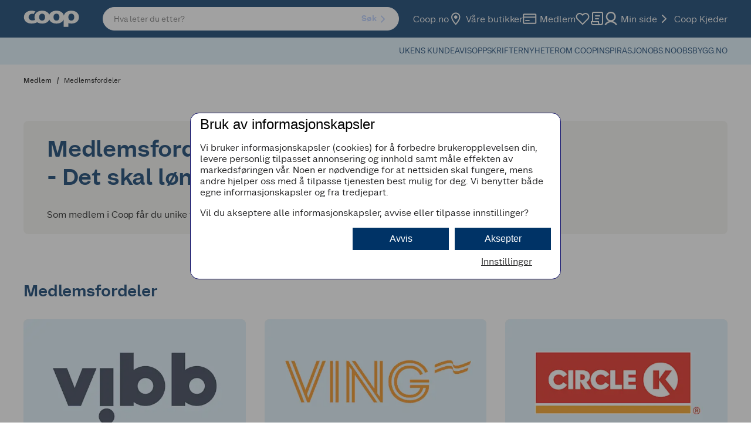

--- FILE ---
content_type: text/html; charset=utf-8
request_url: https://www.coop.no/medlem/medlemsfordeler
body_size: 16705
content:
<!DOCTYPE html><html lang="nb-NO"><head><meta name="viewport" content="width=device-width, initial-scale=1"/><link rel="stylesheet" href="/static/globals.7ad86e003b68fe23b74e.css"/><script>(function (w, d, s, l, i) {
  w[l] = w[l] || [];
  w[l].push({ "gtm.start": new Date().getTime(), event: "gtm.js" });
  var f = d.getElementsByTagName(s)[0],
    j = d.createElement(s),
    dl = l != "dataLayer" ? "&l=" + l : "";
  j.async = true;
  j.src = "https://stm.coop.no/tm.js?id=" + i + dl;
  f.parentNode.insertBefore(j, f);
})(window, document, "script", "dataLayer", "GTM-9CF9");

(function () {
  // Duration in milliseconds to wait while the Kameleoon application file is loaded
  var kameleoonLoadingTimeout = 1000;

  function load() {
    // Load the new Kameleoon engine script
    var scriptNode = document.createElement("script");
    scriptNode.src = "//symbyawojm.kameleoon.io/engine.js";
    scriptNode.type = "text/javascript";
    scriptNode.async = true;
    scriptNode.fetchPriority = "high";
    document.head.appendChild(scriptNode);
  }
  load();

  window.kameleoonQueue = window.kameleoonQueue || [];
  window.kameleoonStartLoadTime = new Date().getTime();

  if (
    !document.getElementById("kameleoonLoadingStyleSheet") &&
    !window.kameleoonDisplayPageTimeOut
  ) {
    var kameleoonS = document.getElementsByTagName("script")[0];

    var kameleoonCc =
      "* { visibility: hidden !important; background-image: none !important; }";

    var kameleoonStn = document.createElement("style");
    kameleoonStn.type = "text/css";
    kameleoonStn.id = "kameleoonLoadingStyleSheet";

    if (kameleoonStn.styleSheet) {
      kameleoonStn.styleSheet.cssText = kameleoonCc;
    } else {
      kameleoonStn.appendChild(document.createTextNode(kameleoonCc));
    }

    kameleoonS.parentNode.insertBefore(kameleoonStn, kameleoonS);

    window.kameleoonDisplayPage = function (fromEngine) {
      if (!fromEngine) {
        window.kameleoonTimeout = true;
      }
      if (kameleoonStn.parentNode) {
        kameleoonStn.parentNode.removeChild(kameleoonStn);
      }
    };

    window.kameleoonDisplayPageTimeOut = window.setTimeout(
      window.kameleoonDisplayPage,
      kameleoonLoadingTimeout
    );
  }
})();
</script><meta name="theme-color" content="#000"/><title>Coop Medlemsfordeler - Coop</title><meta data-excite="true" property="og:title" content="Coop Medlemsfordeler - Coop"/><meta data-excite="true" name="description" content="Husk å bruke medlemskortet ditt hver gang du handler og fyller drivstoff hos YX eller Circle K. Det er mange medlemsfordeler som Coop Medlem!"/><meta data-excite="true" property="og:description" content="Husk å bruke medlemskortet ditt hver gang du handler og fyller drivstoff hos YX eller Circle K. Det er mange medlemsfordeler som Coop Medlem!"/><meta data-excite="true" name="robots" content="index,follow"/><link rel="canonical" href="https://www.coop.no/medlem/medlemsfordeler" data-excite="true"/><link rel="og:url" href="https://www.coop.no/medlem/medlemsfordeler" data-excite="true"/><link rel="manifest" href="/webappmanifest" crossorigin="use-credentials"/></head><body><script>document.addEventListener('load',function(e) {  if (e.target instanceof HTMLImageElement){ e.target.style.opacity = '1'}},{ capture: true });</script><noscript aria-hidden="true"><style>img {opacity: 1!important;}</style></noscript><div id="container"><style data-glitz="">.a{min-width:320px}.b{flex-direction:column;-webkit-box-orient:vertical;-webkit-box-direction:normal}.c{min-height:100vh}.d{display:-webkit-box;display:-moz-box;display:-ms-flexbox;display:-webkit-flex;display:flex}.e{margin-bottom:0}.f{margin-top:0}.g{margin-right:0}.h{margin-left:0}.i{padding-bottom:0}.j{padding-top:0}.k{padding-right:0}.l{padding-left:0}</style><div class="a b c d e f g h i j k l"><style data-glitz="">.n{z-index:12}.o{padding-right:18px}.p{padding-left:18px}.q{background-color:#FFFFFF}.r{transform:translateY(-200px)}.s{line-height:30px}.t{top:30px}.u{left:20px}.v{height:30px}.w{position:fixed}.m:focus{transform:translateY(40px)}</style><a href="#maincontent" class="m n o p q r s t u v w">Til hovedinnhold</a><style data-glitz="">.x{top:0}.y{width:100%}.z{z-index:10}.a0{position:-webkit-sticky;position:sticky}.a1{align-items:inherit;-webkit-box-align:inherit}.a2{pointer-events:none}</style><header class="x y z a0 a1 b a2"><style data-glitz="">.a3{border-bottom-color:#DCF0FA}.a4{border-bottom-style:solid}.a5{border-bottom-width:1px}.a6{color:#003366}.a7{background-color:#DCF0FA}.a8{pointer-events:all}</style><div class="a3 a4 a5 b d y a6 a7 a8"><style data-glitz="">.a9{flex-shrink:1}.aa{flex-grow:1;-webkit-box-flex:1}.ab{flex-basis:64px}.ac{color:#f5f4f1}.ae{background-color:#003366}.af{padding-right:16px}.ag{padding-left:16px}@media (min-width: 1176px){.ah{padding-right:40px}.ai{padding-left:40px}}</style><div class="a9 aa ab d ac ae af ag ah ai"><style data-glitz="">.aj{flex-basis:100%}.ak{flex-shrink:0}.al{position:relative}.am{justify-content:space-between;-webkit-box-pack:justify}.an{align-items:center;-webkit-box-align:center}@media (min-width: 1176px){.ao{max-width:1360px}.ap{margin-right:auto}.aq{margin-left:auto}}</style><div class="aj ak aa al am an d y ao ap aq"><style data-glitz="">.ar{height:100%}.av{color:inherit}.as:visited{color:inherit}.at:hover{color:inherit}.au:hover{text-decoration:underline}.aw:focus-visible:focus-within{outline-color:#FFFFFF}.ax:focus-visible{outline-offset:1px}.ay:focus-visible{outline-style:solid}.az:focus-visible{outline-width:3px}.b0:focus-visible{overflow:visible}.b1:focus-visible{z-index:2}</style><a aria-label="Naviger til startsiden" class="an d ar as at au av aw ax ay az b0 b1" data-spa-link="true" href="/"><style data-glitz="">.b2{display:block}</style><style data-glitz="">.b3{width:95px}</style><svg class="b2 av b3" fill="currentColor" xmlns="http://www.w3.org/2000/svg" shape-rendering="geometricPrecision" viewBox="-4 0 518 148"><path d="M440.715 1.276c-34.524 0-61.902 15.639-69.078 43.23-7.126-27.591-34.54-43.23-69.008-43.23-31.378 0-56.893 12.896-66.635 35.996-9.763-23.1-35.292-35.996-66.635-35.996-40.238 0-70.876 21.267-70.876 58.08 0 9.244 1.968 17.479 5.563 24.684-.468.242-.916.426-1.4.64a64.235 64.235 0 0 1-6.032 2.032c-5.542 1.534-11.816 2.401-18.083 2.401-18.247 0-34.632-11.468-34.632-29.153 0-19.142 14.026-30.617 32.273-30.617 5.606 0 10.487.596 15.028 1.854 0 0 4.789-12.783 16.705-22.418-1.144-.518-2.302-.987-3.51-1.499l-.007.043C94.88 3.152 83.754 1.276 71.27 1.276 31.039 1.276.386 22.542.386 59.356c0 36.536 30.653 57.838 70.884 57.838 10.63 0 22.481-1.535 32.628-4.391 3.801-.938 12.747-3.994 19.27-7.788 12.256 7.93 28.265 12.179 46.192 12.179 31.342 0 56.871-12.946 66.634-35.94 9.742 22.994 35.257 35.94 66.635 35.94 32.018 0 57.958-13.515 67.217-37.46v66.976h43.265v-33.296c8.442 2.472 17.735 3.78 27.605 3.78 40.232 0 70.898-21.302 70.898-57.838 0-36.813-30.666-58.08-70.898-58.08zM169.36 90.378c-19.411 0-27.348-14.666-27.348-31.022 0-16.627 7.937-31.307 27.348-31.307 19.426 0 27.37 14.68 27.37 31.307 0 16.356-7.944 31.022-27.37 31.022zm133.27 0c-19.44 0-27.37-14.666-27.37-31.022 0-16.627 7.93-31.307 27.37-31.307 19.377 0 27.348 14.68 27.348 31.307 0 16.356-7.97 31.022-27.348 31.022zm138.086 0c-19.44 0-27.39-14.666-27.39-31.022 0-16.627 7.95-31.307 27.39-31.307 19.385 0 27.358 14.68 27.358 31.307 0 16.356-7.973 31.022-27.358 31.022"></path></svg></a><style data-glitz="">.b4{max-width:580px}.b5{margin-left:40px}</style><div class="b4 b5 y d"><style data-glitz="">.b6{clip-path:inset(50%);-webkit-clip-path:inset(50%)}.b7{clip:rect(0 0 0 0)}.b8{height:1px}.b9{width:1px}.ba{overflow:hidden}.bb{position:absolute}.bc{white-space:nowrap}</style><span aria-live="polite" class="b6 b7 b8 b9 i j k l e f g h ba bb bc"></span><style data-glitz="">.bd{z-index:11}@media (min-width: 1176px){.be{align-items:center;-webkit-box-align:center}}</style><form id="quick-search-form" action="/search" class="b4 al y bd d be"><style data-glitz="">.bf{transition-duration:100ms}.bg{transition-timing-function:ease-in-out}.bh{transition-property:border-color;-webkit-transition-property:border-color;-moz-transition-property:border-color}</style><div role="combobox" aria-haspopup="listbox" aria-owns="suggestions" aria-expanded="false" class="bf bg bh y an am d"><style data-glitz="">.bi{background-color:inherit}.bo{border-bottom-style:none}.bp{border-top-style:none}.bq{border-right-style:none}.br{border-left-style:none}.bj:focus{outline-style:none}.bk:focus{border-bottom-style:none}.bl:focus{border-top-style:none}.bm:focus{border-right-style:none}.bn:focus{border-left-style:none}</style><div class="bi y bj bk bl bm bn bo bp bq br an am d"><style data-glitz="">.bv{transition-timing-function:ease-out}.bw{transition-duration:200ms}.bx{transition-property:background, color, box-shadow;-webkit-transition-property:background, color, box-shadow;-moz-transition-property:background, color, box-shadow}.by{max-height:40px}.bz{font-size:14px}.c0{padding-bottom:2px}.c1{padding-top:2px}.c2{line-height:12px}.c3{border-bottom-color:#FFFFFF}.c4{border-top-style:solid}.c5{border-top-color:#FFFFFF}.c6{border-top-width:1px}.c7{border-right-style:solid}.c8{border-right-color:#FFFFFF}.c9{border-right-width:1px}.ca{border-left-style:solid}.cb{border-left-color:#FFFFFF}.cc{border-left-width:1px}.cd{border-radius:28px}.ce{gap:18px}.bs:focus-visible:focus-within{outline-color:#0050FF}.bt::placeholder{opacity:10.5}.bu::placeholder{color:#FFFFFF}</style><div class="y bs ax ay az b0 b1 bt bu bv bw bx by bz c0 c1 af ag c2 a4 c3 a5 c4 c5 c6 c7 c8 c9 ca cb cc a6 q ba cd ce an d"><style data-glitz="">.cf{flex-basis:auto}.cg{background-color:transparent}.ch{appearance:none;-webkit-appearance:none;-moz-appearance:none;-ms-appearance:none}</style><input type="text" role="searchbox" aria-label="Søk" aria-autocomplete="list" aria-controls="suggestions" name="q" placeholder="Hva leter du etter?" autoComplete="off" class="cf ak aa bs ax ay az b0 b1 bj cg av bo bp bq br i j ch" value=""/><style data-glitz="">.ci{font-size:inherit}.cj{color:#0050FF}.cl{border-bottom-width:0}.cm{border-top-width:0}.cn{border-right-width:0}.co{border-left-width:0}.cp{border-bottom-color:transparent}.cq{border-top-color:transparent}.cr{border-right-color:transparent}.cs{border-left-color:transparent}.ct{border-radius:100vh}.cu{font-weight:600}.cv{letter-spacing:0.03em}.cw{justify-content:center;-webkit-box-pack:center}.cx{display:-webkit-inline-box;display:-moz-inline-box;display:-ms-inline-flexbox;display:-webkit-inline-flex;display:inline-flex}.cy{width:-webkit-fit-content;width:-moz-fit-content;width:fit-content}.d4{opacity:.3}.d5{padding-bottom:7px}.d6{padding-top:7px}.d7{padding-left:15px}.d8{line-height:22px}.d9{transition-property:color, background, opacity, border-color;-webkit-transition-property:color, background, opacity, border-color;-moz-transition-property:color, background, opacity, border-color}.da{user-select:none;-webkit-user-select:none;-ms-user-select:none}.db{font-variant:inherit}.dc{font-style:inherit}@media (hover: hover) and (pointer: fine){.ck:hover{background-color:transparent}.cz:hover{border-bottom-color:transparent}.d0:hover{border-top-color:transparent}.d1:hover{border-right-color:transparent}.d2:hover{border-left-color:transparent}.d3:hover{color:inherit}}</style><button type="submit" disabled="" class="ci cj k ck cl cm cn co cp a4 cq c4 cr c7 cs ca ct cu cv an cw cx cy cz d0 d1 d2 d3 d4 cg d5 d6 d7 d8 bv bw d9 bs ax ay az b0 b1 da db dc"><span>Søk</span><style data-glitz="">.dd{width:1.5em}.de{height:1.5em}</style><svg xmlns="http://www.w3.org/2000/svg" fill="none" stroke="currentColor" stroke-linecap="round" stroke-linejoin="round" stroke-width="2" viewBox="0 0 24 24" aria-hidden="true" class="dd de b2"><path d="M9 18l6-6-6-6"></path></svg></button></div></div></div></form></div><style data-glitz="">.df{gap:24px}.dg{padding-left:24px}.dh{flex-grow:0;-webkit-box-flex:0}</style><div class="df dg ak dh cf an d"><style data-glitz="">.di{padding-bottom:12px}.dj{padding-top:12px}</style><div class="di dj da b an cw d"><style data-glitz="">.dl{text-decoration:none}.dk:hover{text-decoration:none}</style><a title="Coop.no" class="an d as at dk dl av aw ax ay az b0 b1" data-spa-link="true" href="/">Coop.no</a></div><div class="di dj da b an cw d"><a title="Våre butikker" class="an d as at dk dl av aw ax ay az b0 b1" data-spa-link="true" href="/butikker"><style data-glitz="">.dm{margin-right:5px}</style><svg aria-hidden="true" height="24" width="24" class="de dd dm"></svg>Våre butikker</a></div><div class="di dj da b an cw d"><a title="Medlem" class="an d as at dk dl av aw ax ay az b0 b1" data-spa-link="true" href="/medlem"><svg aria-hidden="true" height="24" width="24" class="de dd dm"></svg>Medlem</a></div><div class="di dj da b an cw d"><a aria-label="Logg inn for å se kokeboken" class="an d as at dk dl av aw ax ay az b0 b1" data-spa-link="true" href="/min-side/min-kokebok"><style data-glitz="">.dn{height:24px}.do{width:24px}</style><div class="dn do al"><div class="bb"><style data-glitz="">.dp{opacity:0}.dq{fill:currentcolor}.dr{transition-property:opacity;-webkit-transition-property:opacity;-moz-transition-property:opacity}</style><svg xmlns="http://www.w3.org/2000/svg" width="24" height="25" fill="none" class="dp dq bv bw dr dd de b2"><path d="M20.84 4.842a5.5 5.5 0 00-7.78 0L12 5.902l-1.06-1.06a5.501 5.501 0 10-7.78 7.78l1.06 1.06 7.78 7.78 7.78-7.78 1.06-1.06a5.5 5.5 0 000-7.78z" fill="currentColor"></path></svg> <style data-glitz="">.ds{color:currentcolor}</style><svg xmlns="http://www.w3.org/2000/svg" width="24" height="24" fill="none" class="ds x bb dd de b2"><path d="M20.84 4.61a5.5 5.5 0 00-7.78 0L12 5.67l-1.06-1.06a5.501 5.501 0 00-7.78 7.78l1.06 1.06L12 21.23l7.78-7.78 1.06-1.06a5.5 5.5 0 000-7.78z" stroke="currentColor" stroke-width="2" stroke-linecap="round" stroke-linejoin="round"></path></svg></div></div></a></div><style data-glitz="">.du{border-radius:0}.dv{font-size:16px}@media (hover: hover) and (pointer: fine){.dt:hover{background-color:inherit}}</style><button aria-label="Handleliste" aria-expanded="false" type="button" class="di dj da b an cw d k l cl cm cn co dt cp a4 cq c4 cr c7 cs ca du cu cv cy cz d0 d1 d2 d3 av cg dv d8 bv bw d9 aw ax ay az b0 b1 db dc"><svg xmlns="http://www.w3.org/2000/svg" width="24" height="24" fill="none" class="dd de b2"><path d="M9 7a1 1 0 011-1h7a1 1 0 110 2h-7a1 1 0 01-1-1zM9 12a1 1 0 011-1h5a1 1 0 110 2h-5a1 1 0 01-1-1z" fill="currentcolor"></path><path fill-rule="evenodd" clip-rule="evenodd" d="M23 3v16a4 4 0 01-4 4H6.5A4.5 4.5 0 012 18.5V16h2V3a3 3 0 013-3h13a3 3 0 013 3zM6 16V3a1 1 0 011-1h13a1 1 0 011 1v15.5a2.5 2.5 0 01-5 0V16H6zm-2 2h10v.5c0 .925.28 1.785.758 2.5H6.5A2.5 2.5 0 014 18.5V18z" fill="currentcolor"></path></svg></button><div class="di dj da b an cw d"><a title="Min side" class="an d as at dk dl av aw ax ay az b0 b1" data-spa-link="true" href="/min-side"><svg aria-hidden="true" height="24" width="24" class="de dd dm"></svg>Min side</a></div><div class="di dj da b an cw d"><style data-glitz="">.dw{background-color:transparent;background-color:initial}.dx{font-weight:inherit}</style><button class="an d dw av da i j k l bo bp bq br dx db dc aw ax ay az b0 b1"><svg xmlns="http://www.w3.org/2000/svg" fill="none" stroke="currentColor" stroke-linecap="round" stroke-linejoin="round" stroke-width="2" viewBox="0 0 24 24" class="dm dd de b2"><path d="M9 18l6-6-6-6"></path></svg> <!-- -->Coop Kjeder</button><div></div></div></div></div></div><div class="cp"><style data-glitz="">.dy{height:45px}</style><div class="y dy af ag ah ai"><style data-glitz="">.dz{margin-right:auto}.e0{margin-left:auto}.e1{flex-direction:row;-webkit-box-orient:horizontal;-webkit-box-direction:normal}</style><nav class="dz e0 bz ar am e1 d y ao ap aq"><div></div><style data-glitz="">.e2{gap:16px}.e3{list-style:none}</style><ul class="e2 d e3 i j k l e f g h"><li class="di dj da b an cw d"><a title="UKENS KUNDEAVIS" class="an d as at dk dl av bs ax ay az b0 b1" data-spa-link="true" href="/kundeavis">UKENS KUNDEAVIS</a></li><li class="di dj da b an cw d"><a title="OPPSKRIFTER" class="an d as at dk dl av bs ax ay az b0 b1" data-spa-link="true" href="/oppskrifter">OPPSKRIFTER</a></li><li class="di dj da b an cw d"><a title="Aktuelt" class="an d as at dk dl av bs ax ay az b0 b1" data-spa-link="true" href="/nyheter">NYHETER</a></li><li class="di dj da b an cw d"><a title="OM COOP" class="an d as at dk dl av bs ax ay az b0 b1" data-spa-link="true" href="/om-coop">OM COOP</a></li><li class="di dj da b an cw d"><a title="INSPIRASJON" class="an d as at dk dl av bs ax ay az b0 b1" data-spa-link="true" href="/tema">INSPIRASJON</a></li><li class="di dj da b an cw d"><a title="Obs" class="an d as at dk dl av bs ax ay az b0 b1" href="https://www.obs.no/">OBS.NO</a></li><li class="di dj da b an cw d"><a title="Obs BYGG" class="an d as at dk dl av bs ax ay az b0 b1" href="https://www.obsbygg.no/">OBSBYGG.NO</a></li></ul></nav></div></div></div></header><!--$--><!--/$--><main id="maincontent" tabindex="-1" class="aa ar"><!--$--><!--/$--><div><style data-glitz="">.e4{padding-bottom:16px}.e5{padding-top:16px}@media (max-width: 1175px){.e6{line-height:normal}}</style><div class="e4 e5 e6 af ag ah ai y ao ap aq"><style data-glitz="">.e7{min-height:24px}@media (max-width: 1175px){.e8{min-height:22px}}</style><nav aria-label="Breadcrumb" class="e7 e8"><style data-glitz="">.ee{word-break:break-all}.ef{font-weight:500}.eg{color:#000000}.eh{font-size:12px}.e9:last-child:after{content:normal}.ea:last-child{font-weight:normal}.eb:after{margin-right:8px}.ec:after{margin-left:8px}.ed:after{content:"/"}</style><span class="e9 ea eb ec ed ee ef eg eh"><style data-glitz="">.ei{word-break:break-word}</style><a class="ei dl as at au av bs ax ay az b0 b1" data-spa-link="true" href="/medlem">Medlem</a></span><span class="e9 ea eb ec ed ee ef eg eh"><a aria-current="page" class="ei dl as at au av bs ax ay az b0 b1" data-spa-link="true" href="/medlem/medlemsfordeler">Medlemsfordeler</a></span></nav></div><style data-glitz="">.ej{margin-top:16px}@media (min-width: 1176px){.ek{margin-top:40px}}</style><div class="ej ek y ao ap aq"><style data-glitz="">.el{color:initial}.em{background-color:initial}.en{margin-bottom:40px}.ep{max-width:1360px}@media (min-width: 1176px){.eo{margin-bottom:80px}}</style><div id="73Eq4Jr1amvXvRpH2DU06l" data-block-id="73Eq4Jr1amvXvRpH2DU06l" class="el em af ag ah ai en eo dz e0 ep y"><style data-glitz="">.eq{background-color:#f3f3ee}.er{border-radius:8px}.es{padding-bottom:18px}.et{padding-top:18px}@media (min-width: 1176px){.eu{padding-bottom:24px}.ev{padding-top:24px}}</style><div class="eq ba er es et eu ev af ag ah ai"><style data-glitz="">.ex{margin-bottom:.75em}.ey{font-size:28px}.f0{text-transform:none}.f1{font-family:Coop Sans}.ew:last-child{margin-bottom:0}@media (min-width: 1176px){.ez{font-size:40px}}</style><h1 class="ew ex ey ez a6 f0 f1 cu">Medlemsfordeler<br/>- Det skal lønne seg å velge Coop</h1>
<style data-glitz="">.f3{color:#08090A}.f4{margin-bottom:24px}@media (max-width: 1175px){.f2{font-size:16px}}@media (min-width: 1176px){.f5{font-size:16px}.f6{margin-bottom:28px}}</style><p class="ew f2 f3 bz f4 f5 f6">Som medlem i Coop får du unike fordeler på alt fra dagligvare og drivstoff, til strøm og reise.</p></div></div><div style="display:contents"><div id="2Zi3Z5WXSjqXpzZpDgoPHU" data-block-id="2Zi3Z5WXSjqXpzZpDgoPHU" class="en eo dz e0 ep y"><div class="af ag ah ai"><style data-glitz="">.f7{flex-wrap:wrap;-webkit-box-lines:multiple}</style><div class="f7 cj am d"><style data-glitz="">.f8{padding-right:24px}.f9{margin-bottom:16px}.fb{font-size:20px}@media (min-width: 1176px){.fa{margin-bottom:32px}.fc{font-size:28px}}</style><h1 class="ei f8 f9 fa fb fc a6 f0 f1 cu">Medlemsfordeler</h1></div></div><div class="af ag ah ai"><style data-glitz="">@media (min-width: 1176px){.fd{gap:40px}}</style><div class="ce b d fd"><style data-glitz="">.fe{grid-row-gap:18px}.ff{grid-column-gap:18px}.fg{grid-template-columns:repeat(3, minmax(0, 1fr));-ms-grid-columns:repeat(3, minmax(0, 1fr))}.fh{display:-ms-grid;display:grid}@media (max-width: 768px){.fk{grid-template-columns:repeat(1, minmax(0, 1fr));-ms-grid-columns:repeat(1, minmax(0, 1fr))}}@media (min-width: 1176px){.fi{grid-row-gap:40px}.fj{grid-column-gap:32px}}</style><ul class="fe ff fg fh fi fj fk e3 i j k l e f g h"><li class="al"><div class="y ar b d al"><div class="q ba er"><style data-glitz="">.fl{background-color:#EFEFE9}</style><div class="fl cj"><style data-glitz="">.fm{opacity:0.25}.fn{background-color:grey}.fo{padding-top:56.25%}</style><div class="fm fn fo ba al"></div><style data-glitz="">.fp{padding-bottom:24px}.fq{padding-top:24px}.fv{height:auto}@media (min-width: 1176px){.fr{padding-bottom:18px}.fs{padding-top:18px}.ft{padding-right:24px}.fu{padding-left:24px}}</style><div class="fp fq af ag fr fs ft fu b am d fv aa"><style data-glitz="">.fw{white-space:pre}.fx{letter-spacing:-1px}.fy{opacity:0.1}.fz{text-overflow:ellipsis}.g0{font-size:10px}.g2{text-transform:uppercase}.g3{min-height:15.6px}@media (min-width: 1176px){.g1{font-size:12px}.g4{letter-spacing:2px}.g5{min-height:16.8px}}</style><span class="fw fx fy fz ba g0 g1 cj b2 ef g2 g3 g4 g5">▆▆▆▆▆▆▆▆▆</span><style data-glitz="">.g6{min-height:61.2px}.g7{font-size:17px}.ga{-webkit-box-orient:vertical}.gb{-webkit-line-clamp:3}.gc{display:-webkit-box}.gd{margin-bottom:.65em}@media (min-width: 1176px){.g8{min-height:72px}.g9{font-size:20px}}</style><h3 class="fw fx fy g6 g7 g8 g9 ga gb gc fz ba f0 cu f1 gd a6">▆▆▆▆▆▆▆▆▆▆▆▆▆▆▆▆
▆▆▆▆▆▆▆▆▆▆</h3><span class="fw fx fy d f3 eh">▆▆▆▆▆▆▆▆▆▆▆
▆▆▆▆▆▆▆▆▆▆▆▆▆▆▆</span></div></div></div></div></li><li class="al"><div class="y ar b d al"><div class="q ba er"><div class="fl cj"><div class="fm fn fo ba al"></div><div class="fp fq af ag fr fs ft fu b am d fv aa"><span class="fw fx fy fz ba g0 g1 cj b2 ef g2 g3 g4 g5">▆▆▆▆▆▆▆▆▆</span><h3 class="fw fx fy g6 g7 g8 g9 ga gb gc fz ba f0 cu f1 gd a6">▆▆▆▆▆▆▆▆▆▆▆▆▆▆▆▆
▆▆▆▆▆▆▆▆▆▆</h3><span class="fw fx fy d f3 eh">▆▆▆▆▆▆▆▆▆▆▆
▆▆▆▆▆▆▆▆▆▆▆▆▆▆▆</span></div></div></div></div></li><li class="al"><div class="y ar b d al"><div class="q ba er"><div class="fl cj"><div class="fm fn fo ba al"></div><div class="fp fq af ag fr fs ft fu b am d fv aa"><span class="fw fx fy fz ba g0 g1 cj b2 ef g2 g3 g4 g5">▆▆▆▆▆▆▆▆▆</span><h3 class="fw fx fy g6 g7 g8 g9 ga gb gc fz ba f0 cu f1 gd a6">▆▆▆▆▆▆▆▆▆▆▆▆▆▆▆▆
▆▆▆▆▆▆▆▆▆▆</h3><span class="fw fx fy d f3 eh">▆▆▆▆▆▆▆▆▆▆▆
▆▆▆▆▆▆▆▆▆▆▆▆▆▆▆</span></div></div></div></div></li><li class="al"><div class="y ar b d al"><div class="q ba er"><div class="fl cj"><div class="fm fn fo ba al"></div><div class="fp fq af ag fr fs ft fu b am d fv aa"><span class="fw fx fy fz ba g0 g1 cj b2 ef g2 g3 g4 g5">▆▆▆▆▆▆▆▆▆</span><h3 class="fw fx fy g6 g7 g8 g9 ga gb gc fz ba f0 cu f1 gd a6">▆▆▆▆▆▆▆▆▆▆▆▆▆▆▆▆
▆▆▆▆▆▆▆▆▆▆</h3><span class="fw fx fy d f3 eh">▆▆▆▆▆▆▆▆▆▆▆
▆▆▆▆▆▆▆▆▆▆▆▆▆▆▆</span></div></div></div></div></li><li class="al"><div class="y ar b d al"><div class="q ba er"><div class="fl cj"><div class="fm fn fo ba al"></div><div class="fp fq af ag fr fs ft fu b am d fv aa"><span class="fw fx fy fz ba g0 g1 cj b2 ef g2 g3 g4 g5">▆▆▆▆▆▆▆▆▆</span><h3 class="fw fx fy g6 g7 g8 g9 ga gb gc fz ba f0 cu f1 gd a6">▆▆▆▆▆▆▆▆▆▆▆▆▆▆▆▆
▆▆▆▆▆▆▆▆▆▆</h3><span class="fw fx fy d f3 eh">▆▆▆▆▆▆▆▆▆▆▆
▆▆▆▆▆▆▆▆▆▆▆▆▆▆▆</span></div></div></div></div></li><li class="al"><div class="y ar b d al"><div class="q ba er"><div class="fl cj"><div class="fm fn fo ba al"></div><div class="fp fq af ag fr fs ft fu b am d fv aa"><span class="fw fx fy fz ba g0 g1 cj b2 ef g2 g3 g4 g5">▆▆▆▆▆▆▆▆▆</span><h3 class="fw fx fy g6 g7 g8 g9 ga gb gc fz ba f0 cu f1 gd a6">▆▆▆▆▆▆▆▆▆▆▆▆▆▆▆▆
▆▆▆▆▆▆▆▆▆▆</h3><span class="fw fx fy d f3 eh">▆▆▆▆▆▆▆▆▆▆▆
▆▆▆▆▆▆▆▆▆▆▆▆▆▆▆</span></div></div></div></div></li></ul><style data-glitz="">.ge{grid-row-gap:32px}.gf{grid-column-gap:32px}.gg{grid-template-columns:repeat(4, minmax(0, 1fr));-ms-grid-columns:repeat(4, minmax(0, 1fr))}</style><ul class="fh ge gf gg e3 i j k l e f g h"><li class="al"><div class="y ar b d al"><div class="q ba er"><div class="fl cj"><div class="fm fn fo ba al"></div><style data-glitz="">@media (min-width: 1176px){.gh{padding-right:28px}.gi{padding-left:28px}}</style><div class="fp fq af ag eu ev gh gi b am d fv aa"><span class="fw fx fy fz ba g0 g1 cj b2 ef g2 g3 g4 g5">▆▆▆▆▆▆▆▆▆</span><style data-glitz="">@media (min-width: 1176px){.gj{min-height:61.2px}.gk{font-size:17px}}</style><h3 class="fw fx fy g6 g7 gj gk ga gb gc fz ba f0 cu f1 gd a6">▆▆▆▆▆▆▆▆▆▆▆▆▆▆▆▆
▆▆▆▆▆▆▆▆▆▆</h3><span class="fw fx fy d f3 eh">▆▆▆▆▆▆▆▆▆▆▆
▆▆▆▆▆▆▆▆▆▆▆▆▆▆▆</span></div></div></div></div></li><li class="al"><div class="y ar b d al"><div class="q ba er"><div class="fl cj"><div class="fm fn fo ba al"></div><div class="fp fq af ag eu ev gh gi b am d fv aa"><span class="fw fx fy fz ba g0 g1 cj b2 ef g2 g3 g4 g5">▆▆▆▆▆▆▆▆▆</span><h3 class="fw fx fy g6 g7 gj gk ga gb gc fz ba f0 cu f1 gd a6">▆▆▆▆▆▆▆▆▆▆▆▆▆▆▆▆
▆▆▆▆▆▆▆▆▆▆</h3><span class="fw fx fy d f3 eh">▆▆▆▆▆▆▆▆▆▆▆
▆▆▆▆▆▆▆▆▆▆▆▆▆▆▆</span></div></div></div></div></li><li class="al"><div class="y ar b d al"><div class="q ba er"><div class="fl cj"><div class="fm fn fo ba al"></div><div class="fp fq af ag eu ev gh gi b am d fv aa"><span class="fw fx fy fz ba g0 g1 cj b2 ef g2 g3 g4 g5">▆▆▆▆▆▆▆▆▆</span><h3 class="fw fx fy g6 g7 gj gk ga gb gc fz ba f0 cu f1 gd a6">▆▆▆▆▆▆▆▆▆▆▆▆▆▆▆▆
▆▆▆▆▆▆▆▆▆▆</h3><span class="fw fx fy d f3 eh">▆▆▆▆▆▆▆▆▆▆▆
▆▆▆▆▆▆▆▆▆▆▆▆▆▆▆</span></div></div></div></div></li><li class="al"><div class="y ar b d al"><div class="q ba er"><div class="fl cj"><div class="fm fn fo ba al"></div><div class="fp fq af ag eu ev gh gi b am d fv aa"><span class="fw fx fy fz ba g0 g1 cj b2 ef g2 g3 g4 g5">▆▆▆▆▆▆▆▆▆</span><h3 class="fw fx fy g6 g7 gj gk ga gb gc fz ba f0 cu f1 gd a6">▆▆▆▆▆▆▆▆▆▆▆▆▆▆▆▆
▆▆▆▆▆▆▆▆▆▆</h3><span class="fw fx fy d f3 eh">▆▆▆▆▆▆▆▆▆▆▆
▆▆▆▆▆▆▆▆▆▆▆▆▆▆▆</span></div></div></div></div></li></ul></div></div></div></div><style data-glitz="">.gl{max-width:960px}</style><div id="7zTxAXrd7AF8AlKX40rvUh" data-block-id="7zTxAXrd7AF8AlKX40rvUh" class="eg em af ag ah ai en eo dz e0 gl y"><div class="eq ba er es et eu ev af ag ah ai"><style data-glitz="">.gm{margin-bottom:.6em}</style><h2 style="text-align:center" class="ew gm fb fc a6 f0 f1 cu">Bli Coop medlem i dag!</h2>
<div style="text-align:center">
<style data-glitz="">.gn{overflow-x:auto}.go{max-width:-webkit-fit-content;max-width:-moz-fit-content;max-width:fit-content}.gp{margin-bottom:28px}@media (max-width: 1175px){.gq{margin-bottom:16px}}</style><table role="presentation" border="0" cellspacing="0" cellpadding="0" bgcolor="#003366" style="border-radius:25px;box-shadow:0 2px 6px rgba(0,0,0,0.25);margin:20px auto 20px auto;float:center" class="fv gn go y b2 dz e0 gp gq">
<tbody>
<style data-glitz="">.gr:nth-child(even){background-color:#EFEFE9}</style><tr class="gr">
<td align="left" class="di dj o p"><style data-glitz="">.gu{text-decoration:underline}.gs:visited{color:#0050FF}.gt:hover{color:#0050FF}</style><a style="display:inline-block;padding:0px 20px;font-family:Arial, sans-serif;font-size:1.3rem;font-weight:bold;color:#ffffff;text-decoration:none" href="https://secure.coop.no/bli-medlem" class="gs gt au gu cj bc as at au av bs ax ay az b0 b1">Meld deg inn</a></td>
</tr>
</tbody>
</table>
</div>
<!-- -->
<p style="text-align:center" class="ew eg f2 bz f4 f5 f6">Allerede medlem?<br/><a title="Log inn" target="_blank" class="gs gt au gu cj bc as at au av bs ax ay az b0 b1" href="https://www.coop.no/min-side">Logg inn</a> for å se dine kuponger og hvor mye du har spart  </p></div></div><style data-glitz="">.gv{overflow:visible}</style><div id="63KhsYMoQNnuMMYlwGbnxr" data-block-id="63KhsYMoQNnuMMYlwGbnxr" class="gv al en eo af ag ah ai dz e0 ep y"><div class="f7 cj am d"><h2 class="ei f8 f9 fa fb fc a6 f0 f1 cu">Coop Medlem:</h2></div><style data-glitz="">@media (max-width: 1175px){.gw{grid-row-gap:16px}.gx{grid-column-gap:16px}.gy{grid-template-columns:repeat(auto-fill, minmax(296px, 1fr));-ms-grid-columns:repeat(auto-fill, minmax(296px, 1fr))}}@media (min-width: 1176px){.gz{grid-row-gap:24px}.h0{grid-template-columns:1fr 1fr 1fr 1fr;-ms-grid-columns:1fr 1fr 1fr 1fr}}</style><div class="fh gw gx gy gz fj h0"><style data-glitz="">.h1{filter:drop-shadow(0px 1px 2px rgba(0,0,0,0.2))}</style><div class="e f g h ar h1"><style data-glitz="">.h2:has(:focus-visible):after{outline-color:#0050FF}.h3:has(:focus-visible):after{outline-offset:1px}.h4:has(:focus-visible):after{outline-style:solid}.h5:has(:focus-visible):after{outline-width:3px}.h6:has(:focus-visible):after{z-index:2}.h7:has(:focus-visible):after{border-radius:8px}.h8:has(:focus-visible):after{bottom:0}.h9:has(:focus-visible):after{right:0}.ha:has(:focus-visible):after{top:0}.hb:has(:focus-visible):after{left:0}.hc:has(:focus-visible):after{position:absolute}.hd:has(:focus-visible):after{content:""}.he:has(:focus-visible):after{overflow:visible}</style><article class="q e f g h gv b d ar er h2 h3 h4 h5 h6 h7 h8 h9 ha hb hc hd he y al"><style data-glitz="">.hf{color:#606165}</style><div class="hf ar an am d dg af e4 e5"><style data-glitz="">.hg{line-height:16px}.hh{-webkit-line-clamp:2}</style><h3 class="da cy hg dv f5 ga hh gc fz ba e f0 cu f1 a6"><style data-glitz="">.hi:after{bottom:0}.hj:after{right:0}.hk:after{top:0}.hl:after{left:0}.hm:after{position:absolute}.hn:after{content:""}.ho:focus-visible:focus-within{outline-color:transparent}.hp:focus-visible{outline-offset:0}.hq:focus-visible{outline-width:0}</style><a title="Coop Medlem" class="au hi hj hk hl hm hn ho hp ay hq b0 b1 as at dl av" data-spa-link="true" href="/medlem">Coop Medlem</a></h3><style data-glitz="">.hr{margin-left:8px}</style><svg xmlns="http://www.w3.org/2000/svg" fill="none" stroke="currentColor" stroke-linecap="round" stroke-linejoin="round" stroke-width="2" viewBox="0 0 24 24" class="hr ak dd de b2"><path d="M9 18l6-6-6-6"></path></svg></div></article></div><div class="e f g h ar h1"><article class="q e f g h gv b d ar er h2 h3 h4 h5 h6 h7 h8 h9 ha hb hc hd he y al"><div class="hf ar an am d dg af e4 e5"><h3 class="da cy hg dv f5 ga hh gc fz ba e f0 cu f1 a6"><a title="Bli Medlem" class="au hi hj hk hl hm hn ho hp ay hq b0 b1 as at dl av" href="https://secure.coop.no/bli-medlem">Bli Medlem</a></h3><svg xmlns="http://www.w3.org/2000/svg" fill="none" stroke="currentColor" stroke-linecap="round" stroke-linejoin="round" stroke-width="2" viewBox="0 0 24 24" class="hr ak dd de b2"><path d="M9 18l6-6-6-6"></path></svg></div></article></div><div class="e f g h ar h1"><article class="q e f g h gv b d ar er h2 h3 h4 h5 h6 h7 h8 h9 ha hb hc hd he y al"><div class="hf ar an am d dg af e4 e5"><h3 class="da cy hg dv f5 ga hh gc fz ba e f0 cu f1 a6"><a title="Min medlemskonto" class="au hi hj hk hl hm hn ho hp ay hq b0 b1 as at dl av" data-spa-link="true" href="/medlem/min-medlemskonto">Min medlemskonto</a></h3><svg xmlns="http://www.w3.org/2000/svg" fill="none" stroke="currentColor" stroke-linecap="round" stroke-linejoin="round" stroke-width="2" viewBox="0 0 24 24" class="hr ak dd de b2"><path d="M9 18l6-6-6-6"></path></svg></div></article></div><div class="e f g h ar h1"><article class="q e f g h gv b d ar er h2 h3 h4 h5 h6 h7 h8 h9 ha hb hc hd he y al"><div class="hf ar an am d dg af e4 e5"><h3 class="da cy hg dv f5 ga hh gc fz ba e f0 cu f1 a6"><style data-glitz="">.hs{cursor:default}</style><a title="Medlemsfordeler" class="dk hs hi hj hk hl hm hn ho hp ay hq b0 b1 as at dl av" data-spa-link="true" href="/medlem/medlemsfordeler">Medlemsfordeler</a></h3><svg xmlns="http://www.w3.org/2000/svg" fill="none" stroke="currentColor" stroke-linecap="round" stroke-linejoin="round" stroke-width="2" viewBox="0 0 24 24" class="hr ak dd de b2"><path d="M9 18l6-6-6-6"></path></svg></div></article></div><div class="e f g h ar h1"><article class="q e f g h gv b d ar er h2 h3 h4 h5 h6 h7 h8 h9 ha hb hc hd he y al"><div class="hf ar an am d dg af e4 e5"><h3 class="da cy hg dv f5 ga hh gc fz ba e f0 cu f1 a6"><a title="Medlemskupp" class="au hi hj hk hl hm hn ho hp ay hq b0 b1 as at dl av" data-spa-link="true" href="/medlem/medlemskupp">Medlemskupp</a></h3><svg xmlns="http://www.w3.org/2000/svg" fill="none" stroke="currentColor" stroke-linecap="round" stroke-linejoin="round" stroke-width="2" viewBox="0 0 24 24" class="hr ak dd de b2"><path d="M9 18l6-6-6-6"></path></svg></div></article></div><div class="e f g h ar h1"><article class="q e f g h gv b d ar er h2 h3 h4 h5 h6 h7 h8 h9 ha hb hc hd he y al"><div class="hf ar an am d dg af e4 e5"><h3 class="da cy hg dv f5 ga hh gc fz ba e f0 cu f1 a6"><a title="Coop-appen" class="au hi hj hk hl hm hn ho hp ay hq b0 b1 as at dl av" data-spa-link="true" href="/medlem/medlemsfordeler/coop-appen">Coop-appen</a></h3><svg xmlns="http://www.w3.org/2000/svg" fill="none" stroke="currentColor" stroke-linecap="round" stroke-linejoin="round" stroke-width="2" viewBox="0 0 24 24" class="hr ak dd de b2"><path d="M9 18l6-6-6-6"></path></svg></div></article></div><div class="e f g h ar h1"><article class="q e f g h gv b d ar er h2 h3 h4 h5 h6 h7 h8 h9 ha hb hc hd he y al"><div class="hf ar an am d dg af e4 e5"><h3 class="da cy hg dv f5 ga hh gc fz ba e f0 cu f1 a6"><a title="Coopay" class="au hi hj hk hl hm hn ho hp ay hq b0 b1 as at dl av" data-spa-link="true" href="/medlem/medlemsfordeler/coopay">Coopay</a></h3><svg xmlns="http://www.w3.org/2000/svg" fill="none" stroke="currentColor" stroke-linecap="round" stroke-linejoin="round" stroke-width="2" viewBox="0 0 24 24" class="hr ak dd de b2"><path d="M9 18l6-6-6-6"></path></svg></div></article></div><div class="e f g h ar h1"><article class="q e f g h gv b d ar er h2 h3 h4 h5 h6 h7 h8 h9 ha hb hc hd he y al"><div class="hf ar an am d dg af e4 e5"><h3 class="da cy hg dv f5 ga hh gc fz ba e f0 cu f1 a6"><a title="Coop Mastercard" class="au hi hj hk hl hm hn ho hp ay hq b0 b1 as at dl av" data-spa-link="true" href="/medlem/medlemsfordeler/coop-mastercard">Coop Mastercard</a></h3><svg xmlns="http://www.w3.org/2000/svg" fill="none" stroke="currentColor" stroke-linecap="round" stroke-linejoin="round" stroke-width="2" viewBox="0 0 24 24" class="hr ak dd de b2"><path d="M9 18l6-6-6-6"></path></svg></div></article></div></div></div><div id="18FfMfoygzsj77BaevTVHf" data-block-id="18FfMfoygzsj77BaevTVHf" class="el em en eo y"><div class="em"><div style="display:flex;flex-wrap:wrap;margin:0px 10px 0px 10px;background-color:#f2f3ee;padding:30px 0px 0px 0px;border-radius:15px 15px  0px  0px;margin-bottom:-80px;box-shadow:0px 0px 5px rgba(0, 0, 0, 0.2)">
<div style="width:100%;margin:0px auto 0px auto;box-sizing:border-box;text-align:center">
<h2 class="ew gm fb fc a6 f0 f1 cu">Last ned medlemsappen!</h2>
<p class="ew f2 f3 bz f4 f5 f6">Medlemskortet, fordelene og kupongene lett tilgjengelig</p>
<p class="ew f2 f3 bz f4 f5 f6"><a href="https://play.google.com/store/apps/details?id=no.coop.members&amp;pli=1" class="gs gt au gu cj bc as at au av bs ax ay az b0 b1"><style data-glitz="">.ht{transition-timing-function:ease-in}.hu{max-width:100%}</style><img loading="lazy" alt="" height="70" width="232" srcSet="/assets/contentful/69zmfo9ko3qk/1UrIFFQBdXpef5bwoWp4js/9fb818e5a420a49b589ed930a4fcc4be/google_play_badge_no2.png?preset=medium&amp;q=75 960w,/assets/contentful/69zmfo9ko3qk/1UrIFFQBdXpef5bwoWp4js/9fb818e5a420a49b589ed930a4fcc4be/google_play_badge_no2.png?preset=medium&amp;dpr=1.5&amp;q=75 1440w,/assets/contentful/69zmfo9ko3qk/1UrIFFQBdXpef5bwoWp4js/9fb818e5a420a49b589ed930a4fcc4be/google_play_badge_no2.png?preset=medium&amp;dpr=2&amp;q=75 1920w" src="/assets/contentful/69zmfo9ko3qk/1UrIFFQBdXpef5bwoWp4js/9fb818e5a420a49b589ed930a4fcc4be/google_play_badge_no2.png?preset=medium&amp;dpr=2&amp;q=75" class="ht bw dr dp fv hu"/></a> <a href="https://apps.apple.com/no/app/id992134528" class="gs gt au gu cj bc as at au av bs ax ay az b0 b1"><img loading="lazy" alt="" height="70" width="210" srcSet="/assets/contentful/69zmfo9ko3qk/4IqTAhM6SYORQyC9zoMS2S/ff5acf4c9a0e57f68217803f2054d8d2/appstoreno.png?preset=medium&amp;q=75 960w,/assets/contentful/69zmfo9ko3qk/4IqTAhM6SYORQyC9zoMS2S/ff5acf4c9a0e57f68217803f2054d8d2/appstoreno.png?preset=medium&amp;dpr=1.5&amp;q=75 1440w,/assets/contentful/69zmfo9ko3qk/4IqTAhM6SYORQyC9zoMS2S/ff5acf4c9a0e57f68217803f2054d8d2/appstoreno.png?preset=medium&amp;dpr=2&amp;q=75 1920w" src="/assets/contentful/69zmfo9ko3qk/4IqTAhM6SYORQyC9zoMS2S/ff5acf4c9a0e57f68217803f2054d8d2/appstoreno.png?preset=medium&amp;dpr=2&amp;q=75" class="ht bw dr dp fv hu"/></a></p>
<img loading="lazy" alt="Bilde av telefon med Coop App på skjermen. " height="400" width="692" srcSet="/assets/contentful/69zmfo9ko3qk/2sn8Lxem4kpZo1hroNSiKG/14622cb2a56f49f7700c5fc87e4f3b56/Coop.no_last_ned_appen-ny.png?preset=medium&amp;q=75 960w,/assets/contentful/69zmfo9ko3qk/2sn8Lxem4kpZo1hroNSiKG/14622cb2a56f49f7700c5fc87e4f3b56/Coop.no_last_ned_appen-ny.png?preset=medium&amp;dpr=1.5&amp;q=75 1440w,/assets/contentful/69zmfo9ko3qk/2sn8Lxem4kpZo1hroNSiKG/14622cb2a56f49f7700c5fc87e4f3b56/Coop.no_last_ned_appen-ny.png?preset=medium&amp;dpr=2&amp;q=75 1920w" src="/assets/contentful/69zmfo9ko3qk/2sn8Lxem4kpZo1hroNSiKG/14622cb2a56f49f7700c5fc87e4f3b56/Coop.no_last_ned_appen-ny.png?preset=medium&amp;dpr=2&amp;q=75" class="ht bw dr dp fv hu"/></div>
</div></div></div></div></div></main><style data-glitz="">.hv{contain-intrinsic-size:600px}.hw{content-visibility:auto}</style><footer class="al hv hw"><div style="display:contents"><div class="a7 cj"><style data-glitz="">.hx{max-width:1440px}</style><div class="af ag ah ai dz e0 hx y"><style data-glitz="">.hy{padding-bottom:40px}.hz{padding-top:40px}@media (min-width: 1176px){.i0{padding-bottom:40px}.i1{padding-top:40px}.i2{grid-column-gap:18px}.i3{grid-template-columns:1fr auto 1fr;-ms-grid-columns:1fr auto 1fr}.i4{display:-ms-grid;display:grid}}</style><div class="hy hz af ag b d i0 i1 ah ai i2 i3 be i4"><style data-glitz="">.i5{margin-right:20px}</style><h3 class="bc i5 e f dv g9 a6 f0 f1 cu">Bli medlem</h3><style data-glitz="">.i6{margin-right:10px}.i7{margin-left:10px}@media (min-width: 1176px){.i8{white-space:break-spaces}}</style><span class="i6 i7 i8 f3 bz f5">Som medlem i Coop får du unike medlemsfordeler som kan spare deg for tusenvis av kroner. Bli medlem for å få penger tilbake hver gang du handler!</span><style data-glitz="">.i9{gap:10px}@media (min-width: 1176px){.ia{padding-left:20px}.ib{padding-top:0}.ic{gap:10px}.id{justify-content:flex-end;-webkit-box-pack:end}.ie{display:-webkit-box;display:-moz-box;display:-ms-flexbox;display:-webkit-flex;display:flex}}</style><div class="et i9 d ia ib ic be id ie"><style data-glitz="">.if{border-bottom-color:#003366}.ig{border-bottom-width:2px}.ih{border-top-color:#003366}.ii{border-top-width:2px}.ij{border-right-color:#003366}.ik{border-right-width:2px}.il{border-left-color:#003366}.im{border-left-width:2px}.it{color:#FFFFFF}.iu{padding-right:15px}@media (hover: hover) and (pointer: fine){.in:hover{border-bottom-color:#000000}.io:hover{border-top-color:#000000}.ip:hover{border-right-color:#000000}.iq:hover{border-left-color:#000000}.ir:hover{background-color:#000000}.is:hover{color:#FFFFFF}}</style><a title="Meld deg inn" class="bc if a4 ig ih c4 ii ij c7 ik il ca im ct cu cv an cw cx cy in io ip iq ir is it ae dv d5 d6 iu d7 d8 bv bw d9 bs ax ay az b0 b1 at dk dl" href="https://secure.coop.no/bli-medlem">Meld deg inn</a></div></div></div></div><div class="ae it"><style data-glitz="">.iv{padding-bottom:80px}@media (max-width: 1175px){.iw{padding-bottom:0}}</style><div class="iv iw y ao ap aq af ag ah ai"><style data-glitz="">.ix{width:144px}.iy{margin-top:80px}@media (max-width: 1175px){.iz{margin-top:32px}}</style><img loading="lazy" alt="Coop Litt Ditt Logo hvit" height="315" width="565" src="/assets/contentful/69zmfo9ko3qk/2uUusiYn3YeRQaTHs9KPAs/bb1364d264fd606bd98c6a19daae40bd/coop_litt_ditt_-_liten_coop_hvit.svg" class="ix iy iz ht bw dr dp fv hu"/><style data-glitz="">.j0{padding-top:80px}.j1{align-items:flex-start;-webkit-box-align:start}@media (max-width: 1175px){.j2{padding-bottom:32px}.j3{padding-top:32px}.j4{align-items:center;-webkit-box-align:center}.j5{flex-direction:column;-webkit-box-orient:vertical;-webkit-box-direction:normal}}</style><div class="iv j0 j1 am d j2 j3 j4 j5"><style data-glitz="">.j6{grid-template-columns:1fr;-ms-grid-columns:1fr}@media (min-width: 769px){.j7{border-bottom-width:0}.j8{flex-grow:1;-webkit-box-flex:1}.j9{gap:80px}.ja{grid-template-columns:1fr 1fr 1fr 1fr;-ms-grid-columns:1fr 1fr 1fr 1fr}}</style><div class="y a3 a4 a5 j6 fh j7 j8 j9 ja"><div><h3 class="f0 cu f1 gd dv g9 it">Kontakt oss</h3><style data-glitz="">@media (min-width: 769px){.jb{padding-right:0}.jc{padding-left:0}}</style><ul class="e e3 es f8 dg jb jc"><style data-glitz="">.jd{color:#ffffff99}</style><li class="jd"><a title="Hjelp og kontakt" rel="nofollow" style="text-decoration:underline" class="as at dk dl av aw ax ay az b0 b1" href="https://kundeservice.coop.no/csp"><style data-glitz="">.je{display:inline-block}@media (max-width: 1175px){.jf{margin-bottom:8px}}</style><span class="je jf jd bz f5">Hjelp og kontakt</span></a></li><li class="jd"><a title="Presse og pressekontakter" style="text-decoration:underline" class="as at dk dl av aw ax ay az b0 b1" data-spa-link="true" href="/om-coop/presserom"><span class="je jf jd bz f5">Presse og pressekontakter</span></a></li><li class="jd"><a title="Om netthandel" style="text-decoration:underline" class="as at dk dl av aw ax ay az b0 b1" data-spa-link="true" href="/om-coop/netthandel"><span class="je jf jd bz f5">Om netthandel</span></a></li><li class="jd"><a title="Se opp for useriøse aktører" style="text-decoration:underline" class="as at dk dl av aw ax ay az b0 b1" data-spa-link="true" href="/medlem/konkurranser/se-opp-for-useriose-aktorer"><span class="je jf jd bz f5">Se opp for useriøse aktører</span></a></li></ul></div><div><h3 class="f0 cu f1 gd dv g9 it">Om Coop</h3><ul class="e e3 es f8 dg jb jc"><li class="jd"><a title="Ledige stillinger" style="text-decoration:underline" class="as at dk dl av aw ax ay az b0 b1" data-spa-link="true" href="/karriere/ledige-stillinger"><span class="je jf jd bz f5">Ledige stillinger</span></a></li><li class="jd"><a title="Karrieremuligheter i Coop" style="text-decoration:underline" class="as at dk dl av aw ax ay az b0 b1" data-spa-link="true" href="/karriere"><span class="je jf jd bz f5">Karrieremuligheter i Coop</span></a></li><li class="jd"><a title="Bærekraft" style="text-decoration:underline" class="as at dk dl av aw ax ay az b0 b1" data-spa-link="true" href="/coop-og-barekraft"><span class="je jf jd bz f5">Bærekraft</span></a></li><li class="jd"><a title="Personvern" style="text-decoration:underline" class="as at dk dl av aw ax ay az b0 b1" data-spa-link="true" href="/om-coop/personvern"><span class="je jf jd bz f5">Personvern</span></a></li><li class="jd"><a title="Cookies" style="text-decoration:underline" class="as at dk dl av aw ax ay az b0 b1" data-spa-link="true" href="/om-coop/personvern/cookies"><span class="je jf jd bz f5">Cookies</span></a></li><li class="jd"><a title="Egne merkevarer" style="text-decoration:underline" class="as at dk dl av aw ax ay az b0 b1" data-spa-link="true" href="/egne-merkevarer"><span class="je jf jd bz f5">Egne merkevarer</span></a></li><li class="jd"><a title="Samvirkelag" style="text-decoration:underline" class="as at dk dl av aw ax ay az b0 b1" data-spa-link="true" href="/samvirkelag"><span class="je jf jd bz f5">Samvirkelag</span></a></li><li class="jd"><a title="Virksomheten" style="text-decoration:underline" class="as at dk dl av aw ax ay az b0 b1" data-spa-link="true" href="/om-coop/virksomheten"><span class="je jf jd bz f5">Virksomheten</span></a></li><li class="jd"><a title="Sikkerhetsdatablad" style="text-decoration:underline" class="as at dk dl av aw ax ay az b0 b1" data-spa-link="true" href="/om-coop/sikkerhetsblad"><span class="je jf jd bz f5">Sikkerhetsdatablad</span></a></li><li class="jd"><a title="Sponsorvirksomheten" style="text-decoration:underline" class="as at dk dl av aw ax ay az b0 b1" data-spa-link="true" href="/coop-spons"><span class="je jf jd bz f5">Sponsorvirksomheten</span></a></li><li class="jd"><a title="Min medlemskonto" rel="nofollow" style="text-decoration:underline" class="as at dk dl av aw ax ay az b0 b1" href="https://secure.coop.no/oversikt"><span class="je jf jd bz f5">Min medlemskonto</span></a></li></ul></div><div><h3 class="f0 cu f1 gd dv g9 it">Våre kjeder</h3><ul class="e e3 es f8 dg jb jc"><li class="jd"><a title="Coop Mega" style="text-decoration:underline" class="as at dk dl av aw ax ay az b0 b1" data-spa-link="true" href="/coop-mega"><span class="je jf jd bz f5">Coop Mega</span></a></li><li class="jd"><a title="Coop Prix" style="text-decoration:underline" class="as at dk dl av aw ax ay az b0 b1" data-spa-link="true" href="/coop-prix"><span class="je jf jd bz f5">Coop Prix</span></a></li><li class="jd"><a title="Coop Marked / Matkroken" style="text-decoration:underline" class="as at dk dl av aw ax ay az b0 b1" data-spa-link="true" href="/coop-marked-matkroken"><span class="je jf jd bz f5">Coop Marked / Matkroken</span></a></li><li class="jd"><a title="Extra" style="text-decoration:underline" class="as at dk dl av aw ax ay az b0 b1" data-spa-link="true" href="/extra"><span class="je jf jd bz f5">Extra</span></a></li><li class="jd"><a title="Obs" style="text-decoration:underline" class="as at dk dl av aw ax ay az b0 b1" href="https://www.obs.no/"><span class="je jf jd bz f5">Obs</span></a></li><li class="jd"><a title="Obs BYGG" style="text-decoration:underline" class="as at dk dl av aw ax ay az b0 b1" href="https://www.obsbygg.no/"><span class="je jf jd bz f5">Obs BYGG</span></a></li><li class="jd"><a title="Coop Byggmix" style="text-decoration:underline" class="as at dk dl av aw ax ay az b0 b1" href="https://www.coop.no/coop-byggmix"><span class="je jf jd bz f5">Coop Byggmix</span></a></li></ul></div></div></div><style data-glitz="">@media (max-width: 1175px){.jg{padding-top:0}}</style><div class="es et am d j2 jg j4 j5"><style data-glitz="">.jh{gap:28px}@media (max-width: 1175px){.ji{justify-content:center;-webkit-box-pack:center}.jj{flex-wrap:wrap;-webkit-box-lines:multiple}}</style><div class="jh an d ji jj"><a title="Garantert Fornøyd" class="as at dk dl av aw ax ay az b0 b1" data-spa-link="true" href="/om-coop/garantert-fornoyd"><style data-glitz="">.jk{object-fit:contain}.jl{width:auto}.jm{height:32px}</style><img loading="lazy" alt="" height="75" width="85" srcSet="/assets/contentful/69zmfo9ko3qk/44cdQTLx2tktTeJqVRDJqG/d11267a78c4280d0105bd17c092d52ed/gf.png?preset=medium&amp;q=75 960w,/assets/contentful/69zmfo9ko3qk/44cdQTLx2tktTeJqVRDJqG/d11267a78c4280d0105bd17c092d52ed/gf.png?preset=medium&amp;dpr=1.5&amp;q=75 1440w,/assets/contentful/69zmfo9ko3qk/44cdQTLx2tktTeJqVRDJqG/d11267a78c4280d0105bd17c092d52ed/gf.png?preset=medium&amp;dpr=2&amp;q=75 1920w" src="/assets/contentful/69zmfo9ko3qk/44cdQTLx2tktTeJqVRDJqG/d11267a78c4280d0105bd17c092d52ed/gf.png?preset=medium&amp;dpr=2&amp;q=75" class="jk jl jm ht bw dr dp hu"/> <span class="jd bz f5">Garantert Fornøyd</span></a><a title="Coop Bedriftskort" rel="nofollow" class="as at dk dl av aw ax ay az b0 b1" href="https://coopbedrift.no/"><img loading="lazy" alt="" height="85" width="85" srcSet="/assets/contentful/69zmfo9ko3qk/6ngmHUJIBAEUp4YyjKwpzg/8c2e2a3d221eeef482e909d20759ac66/coop_bedriftskort_ikon_square.png?preset=medium&amp;q=75 960w,/assets/contentful/69zmfo9ko3qk/6ngmHUJIBAEUp4YyjKwpzg/8c2e2a3d221eeef482e909d20759ac66/coop_bedriftskort_ikon_square.png?preset=medium&amp;dpr=1.5&amp;q=75 1440w,/assets/contentful/69zmfo9ko3qk/6ngmHUJIBAEUp4YyjKwpzg/8c2e2a3d221eeef482e909d20759ac66/coop_bedriftskort_ikon_square.png?preset=medium&amp;dpr=2&amp;q=75 1920w" src="/assets/contentful/69zmfo9ko3qk/6ngmHUJIBAEUp4YyjKwpzg/8c2e2a3d221eeef482e909d20759ac66/coop_bedriftskort_ikon_square.png?preset=medium&amp;dpr=2&amp;q=75" class="jk jl jm ht bw dr dp hu"/> <span class="jd bz f5">Coop Bedriftskort</span></a><a title="Coop Mastercard" class="as at dk dl av aw ax ay az b0 b1" data-spa-link="true" href="/medlem/medlemsfordeler/coop-mastercard"><img loading="lazy" alt="" height="200" width="200" srcSet="/assets/contentful/69zmfo9ko3qk/aBIgHveBE5sBIiwuWjw1g/81163f65c47dc7a533ffa6d15f8eb659/coop_mastercard_ny_2023_ikon_.png?preset=medium&amp;q=75 960w,/assets/contentful/69zmfo9ko3qk/aBIgHveBE5sBIiwuWjw1g/81163f65c47dc7a533ffa6d15f8eb659/coop_mastercard_ny_2023_ikon_.png?preset=medium&amp;dpr=1.5&amp;q=75 1440w,/assets/contentful/69zmfo9ko3qk/aBIgHveBE5sBIiwuWjw1g/81163f65c47dc7a533ffa6d15f8eb659/coop_mastercard_ny_2023_ikon_.png?preset=medium&amp;dpr=2&amp;q=75 1920w" src="/assets/contentful/69zmfo9ko3qk/aBIgHveBE5sBIiwuWjw1g/81163f65c47dc7a533ffa6d15f8eb659/coop_mastercard_ny_2023_ikon_.png?preset=medium&amp;dpr=2&amp;q=75" class="jk jl jm ht bw dr dp hu"/> <span class="jd bz f5">Coop Mastercard</span></a><a title="Retur av elektronisk avfall" class="as at dk dl av aw ax ay az b0 b1" data-spa-link="true" href="/elektronisk-avfall-og-gjenvinning"><img loading="lazy" alt="" height="170" width="170" srcSet="/assets/contentful/69zmfo9ko3qk/TIorINWKVlzRIChACytkI/954aae845579aaf8101926c25e37734f/e-avfall.png?preset=medium&amp;q=75 960w,/assets/contentful/69zmfo9ko3qk/TIorINWKVlzRIChACytkI/954aae845579aaf8101926c25e37734f/e-avfall.png?preset=medium&amp;dpr=1.5&amp;q=75 1440w,/assets/contentful/69zmfo9ko3qk/TIorINWKVlzRIChACytkI/954aae845579aaf8101926c25e37734f/e-avfall.png?preset=medium&amp;dpr=2&amp;q=75 1920w" src="/assets/contentful/69zmfo9ko3qk/TIorINWKVlzRIChACytkI/954aae845579aaf8101926c25e37734f/e-avfall.png?preset=medium&amp;dpr=2&amp;q=75" class="jk jl jm ht bw dr dp hu"/> <span class="jd bz f5">Retur av elektronisk avfall</span></a></div><style data-glitz="">.jn{font-weight:bold}</style><a title="Til toppen" class="an jn d as at dk dl av aw ax ay az b0 b1" data-spa-link="true" href="/medlem/medlemsfordeler#maincontent">Til toppen<style data-glitz="">.jo{margin-left:12px}.jp{transform:rotate(270deg)}</style><svg xmlns="http://www.w3.org/2000/svg" fill="none" stroke="currentColor" stroke-linecap="round" stroke-linejoin="round" stroke-width="2" viewBox="0 0 24 24" class="jo jp dd de b2"><path d="M9 18l6-6-6-6"></path></svg></a></div></div></div></div></footer><style data-glitz="">@media (max-width: 1175px){.jq{max-width:100vw}}</style><dialog class="jq cg i j k l cl cm cn co"><style data-glitz="">.ju{overflow-y:auto}.jv{-webkit-overflow-scrolling:touch}.jr::-webkit-scrollbar-thumb{background-color:#c0c0c0}.js::-webkit-scrollbar-track{background-color:#f5f4f1}.jt::-webkit-scrollbar{width:12px}</style><div class="q b d jr js jt ju jv"><style data-glitz="">.jw{margin-top:4px}.jx{margin-right:4px}.jy{align-self:flex-end}.jz{padding-right:8px}.k0{padding-left:8px}</style><button aria-label="Lukk" class="jw jx a6 jy cl cm cn co g7 ck cp a4 cq c4 cr c7 cs ca ct cu cv an cw cx cy cz d0 d1 d2 d3 cg d5 d6 jz k0 d8 bv bw d9 bs ax ay az b0 b1 da db dc"><svg xmlns="http://www.w3.org/2000/svg" width="1.5em" height="1.5em" viewBox="0 0 25 25" fill="none"><path d="M17.672 7.79289C18.0625 8.18342 18.0625 8.81658 17.672 9.20711L14.3791 12.5L17.672 15.7929C18.0625 16.1834 18.0625 16.8166 17.672 17.2071C17.2814 17.5976 16.6483 17.5976 16.2577 17.2071L12.9648 13.9142L9.67195 17.2071C9.28143 17.5976 8.64826 17.5976 8.25774 17.2071C7.86721 16.8166 7.86721 16.1834 8.25774 15.7929L11.5506 12.5L8.25774 9.20711C7.86721 8.81658 7.86721 8.18342 8.25774 7.79289C8.64826 7.40237 9.28143 7.40237 9.67195 7.79289L12.9648 11.0858L16.2577 7.79289C16.6483 7.40237 17.2814 7.40237 17.672 7.79289Z" fill="currentColor"></path><path fill-rule="evenodd" clip-rule="evenodd" d="M12.9648 24.5C19.5923 24.5 24.9648 19.1274 24.9648 12.5C24.9648 5.87258 19.5923 0.5 12.9648 0.5C6.33743 0.5 0.964844 5.87258 0.964844 12.5C0.964844 19.1274 6.33743 24.5 12.9648 24.5ZM12.9648 22.5C18.4877 22.5 22.9648 18.0228 22.9648 12.5C22.9648 6.97715 18.4877 2.5 12.9648 2.5C7.442 2.5 2.96484 6.97715 2.96484 12.5C2.96484 18.0228 7.442 22.5 12.9648 22.5Z" fill="currentColor"></path></svg></button><style data-glitz="">.k1{padding-right:40px}.k2{padding-left:40px}</style><div class="hy k1 k2 aa"></div></div></dialog></div></div><script type="application/ld+json">[{"@type":"BreadcrumbList","itemListElement":[{"@type":"ListItem","position":1,"item":"https://www.coop.no/medlem","name":"Medlem"},{"@type":"ListItem","position":2,"name":"Medlemsfordeler"}],"@context":"http://schema.org/"}]</script><script>window._ect = {};
window.DD_POST = false
window.CURRENT_VERSION = '6.5.1';
window.CURRENT_API_VERSION = '6.5.0.0';
window.INITIAL_DATA = JSON.parse('{"page":{"trackingPageType":"ContentPage","breadcrumbs":{"segments":[{"name":"Medlem","url":"/medlem"},{"name":"Medlemsfordeler","url":"/medlem/medlemsfordeler"}]},"breadcrumbJsonLd":{"@type":"BreadcrumbList","itemListElement":[{"@type":"ListItem","position":1,"item":"https://www.coop.no/medlem","name":"Medlem"},{"@type":"ListItem","position":2,"name":"Medlemsfordeler"}],"@context":"http://schema.org/"},"content":{"items":[{"content":[{"tagName":"h1","children":["Medlemsfordeler",{"tagName":"br"},"- Det skal lønne seg å velge Coop"]},"\\n",{"tagName":"p","children":["Som medlem i Coop får du unike fordeler på alt fra dagligvare og drivstoff, til strøm og reise."]}],"backgroundColorHex":"#f3f3ee","contentWidth":"normal","usePadding":true,"subTheme":"white","useSubtheme":false,"componentName":"Coop.ContentApi.ApiModels.EditorialBlockApiModel","id":"73Eq4Jr1amvXvRpH2DU06l"},{"numCardsPerRow":3,"isCarousel":false,"tallCards":false,"numCards":10,"subTheme":"white","title":"Medlemsfordeler","headerX":"h2","componentName":"Coop.ContentApi.ApiModels.PageListingApiModel","id":"2Zi3Z5WXSjqXpzZpDgoPHU"},{"content":[{"tagName":"h2","children":["Bli Coop medlem i dag!"],"attributes":{"style":{"textAlign":"center"}}},"\\n",{"tagName":"div","children":["","\\n",{"tagName":"table","children":["\\n",{"tagName":"tbody","children":["\\n",{"tagName":"tr","children":["\\n",{"tagName":"td","children":[{"tagName":"a","children":["Meld deg inn"],"attributes":{"style":{"display":"inline-block","padding":"0px 20px","fontFamily":"Arial, sans-serif","fontSize":"1.3rem","fontWeight":"bold","color":"#ffffff","textDecoration":"none"},"href":"https://secure.coop.no/bli-medlem"}}],"attributes":{"align":"left"}},"\\n"]},"\\n"]},"\\n"],"attributes":{"style":{"borderRadius":"25px","boxShadow":"0 2px 6px rgba(0,0,0,0.25)","margin":"20px auto 20px auto","float":"center"},"role":"presentation","border":"0","cellspacing":"0","cellpadding":"0","bgcolor":"#003366"}},"\\n"],"attributes":{"style":{"textAlign":"center"}}},"\\n","","\\n",{"tagName":"p","children":["Allerede medlem?",{"tagName":"br"},{"tagName":"a","data":{"to":"https://www.coop.no/min-side","children":"Logg inn","title":"Log inn","target":"_blank"}}," for å se dine kuponger og hvor mye du har spart  "],"attributes":{"style":{"textAlign":"center"}}}],"backgroundColorHex":"#f3f3ee","textColorHex":"#000000","contentWidth":"narrow","usePadding":true,"subTheme":"white","useSubtheme":false,"componentName":"Coop.ContentApi.ApiModels.EditorialBlockApiModel","id":"7zTxAXrd7AF8AlKX40rvUh"},{"links":[{"link":{"to":"/medlem","title":"Coop Medlem"},"isActive":false},{"link":{"to":"https://secure.coop.no/bli-medlem","title":"Bli Medlem"},"isActive":false},{"link":{"to":"/medlem/min-medlemskonto","title":"Min medlemskonto"},"isActive":false},{"link":{"to":"/medlem/medlemsfordeler","title":"Medlemsfordeler"},"isActive":true},{"link":{"to":"/medlem/medlemskupp","title":"Medlemskupp"},"isActive":false},{"link":{"to":"/medlem/medlemsfordeler/coop-appen","title":"Coop-appen"},"isActive":false},{"link":{"to":"/medlem/medlemsfordeler/coopay","title":"Coopay"},"isActive":false},{"link":{"to":"/medlem/medlemsfordeler/coop-mastercard","title":"Coop Mastercard"},"isActive":false}],"title":"Coop Medlem:","headerX":"h2","componentName":"Coop.ContentApi.ApiModels.NavigationBlockApiModel","id":"63KhsYMoQNnuMMYlwGbnxr"},{"content":[{"tagName":"div","children":["\\n",{"tagName":"div","children":["\\n",{"tagName":"h2","children":["Last ned medlemsappen!"]},"\\n",{"tagName":"p","children":["Medlemskortet, fordelene og kupongene lett tilgjengelig"]},"\\n",{"tagName":"p","children":[{"tagName":"a","children":[{"tagName":"img","data":{"width":232,"height":70,"url":"/assets/contentful/69zmfo9ko3qk/1UrIFFQBdXpef5bwoWp4js/9fb818e5a420a49b589ed930a4fcc4be/google_play_badge_no2.png"}}],"attributes":{"href":"https://play.google.com/store/apps/details?id=no.coop.members&pli=1"}}," ",{"tagName":"a","children":[{"tagName":"img","data":{"width":210,"height":70,"url":"/assets/contentful/69zmfo9ko3qk/4IqTAhM6SYORQyC9zoMS2S/ff5acf4c9a0e57f68217803f2054d8d2/appstoreno.png"}}],"attributes":{"href":"https://apps.apple.com/no/app/id992134528"}}]},"\\n",{"tagName":"img","data":{"width":692,"height":400,"alt":"Bilde av telefon med Coop App på skjermen. ","url":"/assets/contentful/69zmfo9ko3qk/2sn8Lxem4kpZo1hroNSiKG/14622cb2a56f49f7700c5fc87e4f3b56/Coop.no_last_ned_appen-ny.png"}}],"attributes":{"style":{"width":"100%","margin":"0px auto 0px auto","boxSizing":"border-box","textAlign":"center"}}},"\\n"],"attributes":{"style":{"display":"flex","flexWrap":"wrap","margin":"0px 10px 0px 10px","backgroundColor":"#f2f3ee","padding":"30px 0px 0px 0px","borderRadius":"15px 15px  0px  0px","marginBottom":"-80px","boxShadow":"0px 0px 5px rgba(0, 0, 0, 0.2)"}}}],"contentWidth":"full","usePadding":false,"subTheme":"white","useSubtheme":false,"componentName":"Coop.ContentApi.ApiModels.EditorialBlockApiModel","id":"18FfMfoygzsj77BaevTVHf"}],"componentName":"Avensia.Excite.Contentful.ContentApi.ContentListApiModel"},"url":"/medlem/medlemsfordeler","title":"Medlemsfordeler","description":"Som medlem i Coop får du unike fordeler på alt fra dagligvare og drivstoff, til strøm og reise.","theme":"coop","images":[{"image":{"width":1600,"height":1067,"alt":"Familie pakker varer i butikk","url":"/assets/contentful/69zmfo9ko3qk/7oUHoLuio8NQIumnzfmiWu/48e65def22dcbded3f22e909fa0169d3/Familie_pakker_varer_i_butikk__1_Del_1.jpg"},"x":366,"y":206}],"shouldCache":true,"metaInfo":{"title":"Coop Medlemsfordeler - Coop","canonicalUrl":"https://www.coop.no/medlem/medlemsfordeler","openGraphUrl":"https://www.coop.no/medlem/medlemsfordeler","elements":{"og:title":{"value":"Coop Medlemsfordeler - Coop","type":"property"},"description":{"value":"Husk å bruke medlemskortet ditt hver gang du handler og fyller drivstoff hos YX eller Circle K. Det er mange medlemsfordeler som Coop Medlem!","type":"name"},"og:description":{"value":"Husk å bruke medlemskortet ditt hver gang du handler og fyller drivstoff hos YX eller Circle K. Det er mange medlemsfordeler som Coop Medlem!","type":"property"},"robots":{"value":"index,follow","type":"name"}}},"chainDisplayName":"Coop","publishedAt":"2025-11-18T19:48:44.662Z","updatedAt":"2025-11-18T19:48:44.662Z","page":{"to":"/medlem/medlemsfordeler","children":"Medlemsfordeler"},"cache":"full","componentName":"Coop.ContentApi.Pages.Content.ContentPageApiModel"},"dynamicData":[{"data":{"logo":{"width":565,"height":315,"alt":"Coop Litt Ditt Logo hvit","url":"/assets/contentful/69zmfo9ko3qk/2uUusiYn3YeRQaTHs9KPAs/bb1364d264fd606bd98c6a19daae40bd/coop_litt_ditt_-_liten_coop_hvit.svg"},"linkCollections":[{"title":"Kontakt oss","links":[{"text":"Hjelp og kontakt","title":"Hjelp og kontakt","link":{"to":"https://kundeservice.coop.no/csp","title":"Hjelp og kontakt","rel":"nofollow"}},{"text":"Presse og pressekontakter","title":"Presse og pressekontakter","link":{"to":"/om-coop/presserom","title":"Presse og pressekontakter"}},{"text":"Om netthandel","title":"Om netthandel","link":{"to":"/om-coop/netthandel","title":"Om netthandel"}},{"text":"Se opp for useriøse aktører","title":"Se opp for useriøse aktører","link":{"to":"/medlem/konkurranser/se-opp-for-useriose-aktorer","title":"Se opp for useriøse aktører"}}]},{"title":"Om Coop","links":[{"text":"Ledige stillinger","title":"Ledige stillinger","link":{"to":"/karriere/ledige-stillinger","title":"Ledige stillinger"}},{"text":"Karrieremuligheter i Coop","title":"Karrieremuligheter i Coop","link":{"to":"/karriere","title":"Karrieremuligheter i Coop"}},{"text":"Bærekraft","title":"Bærekraft","link":{"to":"/coop-og-barekraft","title":"Bærekraft"}},{"text":"Personvern","title":"Personvern","link":{"to":"/om-coop/personvern","title":"Personvern"}},{"text":"Cookies","title":"Cookies","link":{"to":"/om-coop/personvern/cookies","title":"Cookies"}},{"text":"Egne merkevarer","title":"Egne merkevarer","link":{"to":"/egne-merkevarer","title":"Egne merkevarer"}},{"text":"Samvirkelag","title":"Samvirkelag","link":{"to":"/samvirkelag","title":"Samvirkelag"}},{"text":"Virksomheten","title":"Virksomheten","link":{"to":"/om-coop/virksomheten","title":"Virksomheten"}},{"text":"Sikkerhetsdatablad","title":"Sikkerhetsdatablad","link":{"to":"/om-coop/sikkerhetsblad","title":"Sikkerhetsdatablad"}},{"text":"Sponsorvirksomheten","title":"Sponsorvirksomheten","link":{"to":"/coop-spons","title":"Sponsorvirksomheten"}},{"text":"Min medlemskonto","title":"Min medlemskonto","link":{"to":"https://secure.coop.no/oversikt","title":"Min medlemskonto","rel":"nofollow"}}]},{"title":"Våre kjeder","links":[{"text":"Coop Mega","title":"Coop Mega","link":{"to":"/coop-mega","title":"Coop Mega"}},{"text":"Coop Prix","title":"Coop Prix","link":{"to":"/coop-prix","title":"Coop Prix"}},{"text":"Coop Marked / Matkroken","title":"Coop Marked / Matkroken","link":{"to":"/coop-marked-matkroken","title":"Coop Marked / Matkroken"}},{"text":"Extra","title":"Extra","link":{"to":"/extra","title":"Extra"}},{"text":"Coop | Secondary menu | obs.no","title":"Obs","link":{"to":"https://www.obs.no/","title":"Obs"}},{"text":"Coop | Secondary menu | obsbygg.no","title":"Obs BYGG","link":{"to":"https://www.obsbygg.no/","title":"Obs BYGG"}},{"text":"Coop Byggmix","title":"Coop Byggmix","link":{"to":"https://www.coop.no/coop-byggmix","title":"Coop Byggmix"}}]}],"bottomRowLinks":[{"text":"Garantert Fornøyd","title":"Garantert Fornøyd","link":{"to":"/om-coop/garantert-fornoyd","title":"Garantert Fornøyd"},"icon":{"width":85,"height":75,"alt":"","url":"/assets/contentful/69zmfo9ko3qk/44cdQTLx2tktTeJqVRDJqG/d11267a78c4280d0105bd17c092d52ed/gf.png"}},{"text":"Coop Bedriftskort","title":"Coop Bedriftskort","link":{"to":"https://coopbedrift.no/","title":"Coop Bedriftskort","rel":"nofollow"},"icon":{"width":85,"height":85,"alt":"","url":"/assets/contentful/69zmfo9ko3qk/6ngmHUJIBAEUp4YyjKwpzg/8c2e2a3d221eeef482e909d20759ac66/coop_bedriftskort_ikon_square.png"}},{"text":"Coop Mastercard","title":"Coop Mastercard","link":{"to":"/medlem/medlemsfordeler/coop-mastercard","title":"Coop Mastercard"},"icon":{"width":200,"height":200,"alt":"","url":"/assets/contentful/69zmfo9ko3qk/aBIgHveBE5sBIiwuWjw1g/81163f65c47dc7a533ffa6d15f8eb659/coop_mastercard_ny_2023_ikon_.png"}},{"text":"Retur av elektronisk avfall","title":"Retur av elektronisk avfall","link":{"to":"/elektronisk-avfall-og-gjenvinning","title":"Retur av elektronisk avfall"},"icon":{"width":170,"height":170,"alt":"","url":"/assets/contentful/69zmfo9ko3qk/TIorINWKVlzRIChACytkI/954aae845579aaf8101926c25e37734f/e-avfall.png"}}],"copyright":"Coop Norge SA, Østre Aker vei 264, 0977 Oslo | Postboks 21 Haugenstua | Org nr 936 560 288.","becomeMember":{"header":"Bli medlem","body":"Som medlem i Coop får du unike medlemsfordeler som kan spare deg for tusenvis av kroner. Bli medlem for å få penger tilbake hver gang du handler!","button":{"text":"Meld deg inn","title":"Meld deg inn","link":{"to":"https://secure.coop.no/bli-medlem","title":"Meld deg inn"}}}},"type":"Coop.ContentApi.DynamicData.FooterApiModel,Coop.ContentApi"},{"data":{"searchPageUrl":"/search","googleMapsPageUrl":"/kart","forgotPasswordPageUrl":"","resetPasswordPageUrl":"","myPagesStartPageUrl":"/min-side","myPagesProfilePageUrl":"/min-side/min-profil","myPagesMyFamilyPageUrl":"/min-side/min-familie","myPagesMyFamilyInvitationPageUrl":"/min-side/familie-invitasjon","myPagesBenefitsPageUrl":"/min-side/fordelsregnskap","loginPageUrl":"/login","startPageUrl":"/","registrationPageUrl":"","termsAndConditionsUrl":"","privacyPolicyUrl":"","storeListPageUrl":"/butikker","shoppingListsPageUrl":"","shoppingListsSharePageUrl":"","myPagesCookbookPageUrl":"/min-side/min-kokebok"},"type":"Coop.ContentApi.DynamicData.WellknownPagesApiModel,Coop.ContentApi"},{"data":{"mainLinks":[{"text":"Coop.no","title":"Coop.no","link":{"to":"","title":"Coop.no"}},{"text":"Våre butikker","title":"Våre butikker","link":{"to":"/butikker","title":"Våre butikker"},"icon":{"width":25,"height":24,"alt":"","url":"/assets/contentful/69zmfo9ko3qk/2w2TJHxSQDv6CVCDDagBdn/0604b6712389d1684b46ffbac37d2442/pin.svg"}},{"text":"Medlem","title":"Medlem","link":{"to":"/medlem","title":"Medlem"},"icon":{"width":25,"height":24,"alt":"","url":"/assets/contentful/69zmfo9ko3qk/6fA3sv4Wd54VOFrShHyGU2/d38cf5131922b2801927bbdf1ea45117/coop-medlem-ikon.svg"}},{"text":"Min side","title":"Min side","link":{"to":"/min-side","title":"Min side"},"icon":{"width":18,"height":20,"alt":"","url":"/assets/contentful/69zmfo9ko3qk/57nAmpMsSgNz44nE5USzYH/985dda70d46a7214b2d670e68b297449/Union.svg"}}],"secondaryLinks":[{"title":"Coop","chainId":"","chain":"coop","secondaryLinks":[{"text":"UKENS KUNDEAVIS","title":"UKENS KUNDEAVIS","link":{"to":"/kundeavis","title":"UKENS KUNDEAVIS"}},{"text":"OPPSKRIFTER","title":"OPPSKRIFTER","link":{"to":"/oppskrifter","title":"OPPSKRIFTER"}},{"text":"NYHETER","title":"Aktuelt","link":{"to":"/nyheter","title":"Aktuelt"}},{"text":"OM COOP","title":"OM COOP","link":{"to":"/om-coop","title":"OM COOP"}},{"text":"INSPIRASJON","title":"INSPIRASJON","link":{"to":"/tema","title":"INSPIRASJON"}},{"text":"OBS.NO","title":"Obs","link":{"to":"https://www.obs.no/","title":"Obs"}},{"text":"OBSBYGG.NO","title":"Obs BYGG","link":{"to":"https://www.obsbygg.no/","title":"Obs BYGG"}}],"url":"/"},{"title":"Coop Marked / Matkroken","chainId":"04","chain":"marked","secondaryLinks":[{"text":"KUNDEAVIS","title":"KUNDEAVIS","link":{"to":"/coop-marked-matkroken/kundeavisen","title":"KUNDEAVIS"}},{"text":"FASTE TILBUD","title":"FASTE TILBUD","link":{"to":"/coop-marked-matkroken/faste-tilbud","title":"FASTE TILBUD"}},{"text":"OPPSKRIFTER","title":"OPPSKRIFTER","link":{"to":"/coop-marked-matkroken/tema/oppskrifter","title":"OPPSKRIFTER"}},{"text":"RESTEMAT","title":"RESTEMAT","link":{"to":"/coop-marked-matkroken/tema/restemat","title":"RESTEMAT"}},{"text":"FRUKT OG GRØNT","title":"FRUKT OG GRØNT","link":{"to":"/coop-marked-matkroken/tema/frukt-gront","title":"FRUKT OG GRØNT"}}],"url":"/coop-marked-matkroken"},{"title":"Coop Mega","chainId":"03","chain":"mega","secondaryLinks":[{"text":"KUNDEAVIS","title":"KUNDEAVIS","link":{"to":"/coop-mega/kundeavis-fra-coop-mega","title":"KUNDEAVIS"}},{"text":"INSPIRASJON","title":"INSPIRASJON","link":{"to":"/coop-mega/tema","title":"INSPIRASJON"}},{"text":"FASTE TILBUD","title":"FASTE TILBUD","link":{"to":"/coop-mega/faste-fordeler","title":"FASTE TILBUD"}},{"text":"BÆREKRAFT","title":"BÆREKRAFT","link":{"to":"/coop-mega/om-coop-mega/baerekraft","title":"BÆREKRAFT"}},{"text":"JOBBE I COOP MEGA","title":"JOBBE I COOP MEGA","link":{"to":"/coop-mega/om-coop-mega/jobbe-i-coop-mega","title":"JOBBE I COOP MEGA"}},{"text":"OM COOP MEGA","title":"OM COOP MEGA","link":{"to":"/coop-mega/om-coop-mega","title":"OM COOP MEGA"}}],"url":"/coop-mega"},{"title":"Coop Prix","chainId":"01","chain":"prix","secondaryLinks":[{"text":"KUNDEAVIS","title":"KUNDEAVIS","link":{"to":"/coop-prix/kundeavis","title":"KUNDEAVIS"}},{"text":"FASTE TILBUD","title":"FASTE TILBUD","link":{"to":"/coop-prix/faste-tilbud","title":"FASTE TILBUD"}},{"text":"OPPSKRIFTER","title":"OPPSKRIFTER","link":{"to":"/coop-prix/oppskrifter","title":"OPPSKRIFTER"}},{"text":"FRUKT & GRØNT","title":"FRUKT & GRØNT","link":{"to":"/coop-prix/frukt-og-gront","title":"FRUKT & GRØNT"}},{"text":"PRIX-TRIKS","title":"PRIX-TRIKS","link":{"to":"/coop-prix/prix-triks","title":"PRIX-TRIKS"}},{"text":"OM COOP PRIX","title":"OM COOP PRIX","link":{"to":"/coop-prix/om-coop-prix","title":"OM COOP PRIX"}}],"url":"/coop-prix"},{"title":"Extra","chainId":"07","chain":"extra","secondaryLinks":[{"text":"KUNDEAVIS","title":"KUNDEAVIS","link":{"to":"/extra/tilbud","title":"KUNDEAVIS"}},{"text":"OPPSKRIFTER","title":"OPPSKRIFTER","link":{"to":"/extra/extra-gode-oppskrifter","title":"OPPSKRIFTER"}},{"text":"BILLIG MIDDAG","title":"BILLIG MIDDAG","link":{"to":"/extra/tema/billig-middag","title":"BILLIG MIDDAG"}},{"text":"FRUKT OG GRØNT","title":"FRUKT OG GRØNT","link":{"to":"/extra/tema/fruktoggront","title":"FRUKT OG GRØNT"}},{"text":"SPARETIPS","title":"SPARETIPS","link":{"to":"/extra/tema/sparetips","title":"SPARETIPS"}},{"text":"OM EXTRA","title":"OM EXTRA","link":{"to":"/extra/om-extra","title":"OM EXTRA"}}],"url":"/extra"},{"title":"Coop Byggmix","chainId":"41","chain":"byggmix","secondaryLinks":[{"text":"COOP BEDRIFTSKORT","title":"COOP BEDRIFTSKORT","link":{"to":"/byggmix/coop-bedriftskort","title":"COOP BEDRIFTSKORT"}},{"text":"OM COOP BYGGMIX","title":"OM COOP BYGGMIX","link":{"to":"/byggmix/om-oss","title":"OM COOP BYGGMIX"}}],"url":"/byggmix"}],"chainFlyoutExternalLinks":[{"text":"Obs","title":"Obs","link":{"to":"https://www.obs.no/?utm_source=coop.no&utm_medium=chain_menu&utm_campaign=coopno&utm_id=coopno&utm_term=coopno","title":"Obs","target":"_blank"},"icon":{"width":1963,"height":1053,"alt":"","url":"/assets/contentful/69zmfo9ko3qk/24ypfqbA2QZNsrszTHrVGM/ec56211c4df6f6285796734e0240cc34/TXT-IMG_logo-obs.jpg"}},{"text":"Obs Bygg","title":"Obs Bygg","link":{"to":"https://www.obsbygg.no/?utm_source=coop.no&utm_medium=chain_menu&utm_campaign=coopno&utm_id=coopno&utm_term=coopno","title":"Obs Bygg","target":"_blank"},"icon":{"width":800,"height":630,"alt":"","url":"/assets/contentful/69zmfo9ko3qk/x8y8yz6IiHGgZi70JDALp/8aa4c2d47b8e5bd95565a5a2a5d31d6e/logo_obsbygg_transp-blaa.png"}}]},"type":"Coop.ContentApi.DynamicData.MenuApiModel,Coop.ContentApi"},{"data":{"displayCooperativeOnStore":false,"displayAllergiesFilter":false,"displayCookBook":true,"displayRatings":true,"displayShoppingList":true,"enableMyPages":true,"enableWeeklyOffers":true,"validForSeconds":300},"type":"Coop.ContentApi.DynamicData.FeatureFlagsApiModel,Coop.ContentApi"}],"currentLanguage":"nb-NO","currentCountry":{"twoLetterCode":"SE","englishName":"Sweden","localName":"Sverige"},"currentCurrency":"NOK","currentLanguageRevision":"89727958","currentLanguageTwoLetterName":"nb","isIgnite":false}');
window.IS_SERVER_SIDE_RENDERED = true;
window.HTTP_STATUS = 200;
window.SSR_BREAKPOINT = "laptop";
window.FAST_LOAD_IMAGES = [];</script><script type="module" src="/static/runtime.533d41ad06edf9266551.89727958.nb-NO.js" async=""></script><script type="module" src="/static/main.4ecc2df63099f1981b2e.89727958.nb-NO.js" async=""></script><script type="module" src="/static/vendors~main.c97091f14e01b9ba71dd.89727958.nb-NO.js" async=""></script></body></html>

--- FILE ---
content_type: application/javascript; charset=UTF-8
request_url: https://www.coop.no/static/50.6321b738d6ec234d852f.89727958.nb-NO.js
body_size: 3355
content:
(window.webpackJsonp=window.webpackJsonp||[]).push([[50],{"39+a":function(e,t,n){"use strict";n.d(t,"a",(function(){return s}));var l=n("D57K"),c=n("am7m"),r=n("aQ1W"),a=n("CctO"),i=n("ERkP"),o=n("eWF2");function s(e){const{children:t}=e,n=Object(l.a)(e,["children"]),a=Object(r.f)();return i.createElement(c.a,n,i.createElement(u,{expectedTheme:a},t))}function u(e){const t=Object(a.h)(e.expectedTheme);return"white"!==t?i.createElement(o.a,{subTheme:t,providerOnly:!0},e.children):i.createElement(i.Fragment,null,e.children)}},ObqQ:function(e,t,n){"use strict";n.d(t,"b",(function(){return s}));var l=n("aQ1W"),c=n("ERkP"),r=n("RAVP"),a=n("Bj0g"),i=n("xzqu"),o=n("oQ6I");const s={headerX:"h2",index:0},u=Object(l.e)((function(e){const{title:t,linktext:n,link:l,onClick:a,arrowDirection:i="right"}=e;let o;switch(i){case"right":o=c.createElement(r.d,null);break;case"down":o=c.createElement(r.b,null);break;case"up":o=c.createElement(r.e,null)}return c.createElement(d,null,c.createElement(f,{blockProps:e.blockProps},t),n&&!!l&&c.createElement(b,l,n,o),n&&!l&&a&&c.createElement(b,{onClick:a},n,o))})),d=l.e.div({display:"flex",justifyContent:"space-between",color:e=>e.dynamic.accent,flexWrap:"wrap"}),b=Object(l.e)(a.b,{height:"fit-content",fontWeight:e=>e.fontWeight.bold});t.a=u;const f=Object(l.e)(i.a,Object(o.c)({margin:{bottom:e=>e.spacing.xxl}}),{margin:{bottom:e=>e.spacing.s},padding:{right:e=>e.spacing.l},wordBreak:"break-word"})},a36V:function(e,t,n){"use strict";n.d(t,"b",(function(){return l})),n.d(t,"a",(function(){return c})),n.d(t,"c",(function(){return r}));const l="id_disabled",c="data-block-id";function r(e){return e.id===l?{}:{id:e.id,[c]:e.id}}},m3jA:function(e,t,n){"use strict";var l=n("ERkP"),c=n("aQ1W"),r=n("83CJ"),a=n("tzDj");function i(e,t){const n=l.useRef(),c=l.useCallback(()=>{e&&(e.canScrollNext()?e.scrollNext():e.scrollTo(0))},[e]),{play:r,stop:a}=function(e,t){const[n,c]=l.useState(!1),r=l.useCallback(()=>c(!1),[c]),a=l.useCallback(()=>c(!0),[c]),i=l.useRef(e),o=l.useRef(0);return l.useEffect(()=>{i.current=e},[e]),l.useEffect(()=>{if(!n)return;const e=()=>{n&&(i.current(),o.current=window.setTimeout(e,t))};return o.current=window.setTimeout(e,t),()=>{o.current&&clearTimeout(o.current),r()}},[n,t,r]),{play:a,stop:r}}(c,4e3);return l.useEffect(()=>{var l,c;if(t){if(r(),!e)return;e.on("pointerUp",r),e.on("pointerDown",a),null===(l=n.current)||void 0===l||l.addEventListener("mouseleave",()=>r()),null===(c=n.current)||void 0===c||c.addEventListener("mouseenter",()=>a())}},[e,a,t,r]),n}t.a=l.memo(Object(c.e)((function(e){var t;const{children:n,slideTo:b,onSlideClick:f,onSlideChange:p,emblaOptions:m={containScroll:"keepSnaps",startIndex:e.historyStateComponentId?Object(a.r)(e.historyStateComponentId,0):0},visibleCount:h=1,itemGap:v=0,edgeGap:g,showNextSlide:O,showNextSlideFactor:j=1,flexSlides:k,arrowNavigation:x=!1,historyStateComponentId:E,slidePadding:C,autoplay:y=!1,vertical:w=!1,autoFill:S=!1,navButton:P,onEmblaInit:R}=e,[T,I]=Object(r.useEmblaCarousel)(m),W=i(I,y);!function(e,t){const n=l.useCallback(t=>{Object(a.x)(t)?null==e||e.scrollPrev():Object(a.y)(t)&&(null==e||e.scrollNext())},[e]);l.useEffect(()=>{if(t)return window.addEventListener("keydown",n),()=>{window.removeEventListener("keydown",n)}},[n,t])}(I,x);const[z,A]=l.useState(!1),[D,Q]=l.useState(!1),B=Object(l.useCallback)(()=>null==I?void 0:I.scrollPrev(),[I]),N=Object(l.useCallback)(()=>null==I?void 0:I.scrollNext(),[I]),L=l.useRef(R);L.current=R;const q=Object(l.useCallback)(()=>{if(I){P&&(A(I.canScrollPrev()),Q(I.canScrollNext()));const e=I.selectedScrollSnap();if(null==p||p(e),E&&I){const e=I.selectedScrollSnap();Object(a.S)({id:E,state:e})}}},[I,E,p]);l.useEffect(()=>{var e;I&&(null===(e=L.current)||void 0===e||e.call(L,I))},[I,L]),Object(l.useEffect)(()=>{I&&(I.on("select",q),q())},[I,q]),Object(l.useEffect)(()=>{"number"==typeof b&&I&&(null==I||I.scrollTo(b))},[b,I]);const F=l.useMemo(()=>{const e=j*v,t=`calc(${100/h}% - ${O?e:e-e/h}px)`;return Object(c.e)(w?{height:t}:{width:t},{display:k?"flex":void 0})},[v,O,j,k,h,w]),G=l.useMemo(()=>Object(c.e)({gap:v+"px"},g&&{margin:{x:v+"px"}},w&&{flexDirection:"column"}),[g,v,w]);return l.createElement(o,null,l.createElement(d,{css:C,key:null===(t=e.children)||void 0===t?void 0:t.length,ref:e=>{T(e),W.current=e}},l.createElement(s,{css:G},null==n?void 0:n.map((e,t)=>l.createElement(u,{key:t,css:!S&&F,onClick:()=>(null==I?void 0:I.clickAllowed())&&(null==f?void 0:f(t))},e)))),P&&P(B,"prev",z),P&&P(N,"next",D))})));const o=c.e.div({position:"relative"}),s=c.e.div({display:"flex",willChange:"transform",height:"inherit"}),u=c.e.div({flex:{grow:0,shrink:0,basis:"auto"},position:"relative"}),d=c.e.div({flex:{grow:1,shrink:0,basis:"auto"},overflow:"hidden",height:"100%"})},mZ2I:function(e,t,n){"use strict";n.d(t,"a",(function(){return s}));var l=n("tzDj"),c=n("aQ1W"),r=n("ERkP"),a=n("XI3Z"),i=n("q7ph"),o=n("RAVP");function s(e){const{onClick:t,type:n,enabled:c,showCompact:a,shownCards:i,totalCards:s,small:p}=e,m=Object(l.jb)();if(!((m&&a||!m)&&s>i))return null;const h=p?"transparent":"secondary",v=p?5:7,g=p?f:d,O=p?b:u;return"next"===n?r.createElement(g,{disabled:!c,as:h,size:v,round:!0,onClick:t,"aria-label":"next slide"},r.createElement(o.d,null)):r.createElement(r.Fragment,null,r.createElement(O,{disabled:!c,as:h,size:v,round:!0,onClick:t,"aria-label":"previous slide"},r.createElement(o.c,null)))}const u=Object(c.e)(a.a,{position:"absolute",top:e=>`calc(50% - ${Object(i.c)(7)(e)/2}px)`}),d=Object(c.e)(u,{right:0}),b=Object(c.e)(u,{left:e=>-e.spacing.xxxl,top:e=>`calc(50% - ${Object(i.c)(5)(e)/2}px)`}),f=Object(c.e)(u,{right:e=>-e.spacing.xxxl,top:e=>`calc(50% - ${Object(i.c)(5)(e)/2}px)`})},nwBR:function(e,t,n){"use strict";n.r(t),n.d(t,"ListingBlock",(function(){return x})),n.d(t,"CardListCarousel",(function(){return E}));var l=n("5mdk"),c=n("ERkP"),r=n("tzDj"),a=n("AZQ5"),i=n("aQ1W"),o=n("m3jA"),s=n("O/A/"),u=n("ak6B"),d=n("ObqQ"),b=n("yr6x"),f=n("OIp0"),p=n("Ulzn"),m=n("39+a"),h=n("mZ2I"),v=n("i5fY"),g=n("eWF2"),O=n("CctO"),j=n("a36V");function k(){return(k=Object.assign?Object.assign.bind():function(e){for(var t=1;t<arguments.length;t++){var n=arguments[t];for(var l in n)Object.prototype.hasOwnProperty.call(n,l)&&(e[l]=n[l])}return e}).apply(this,arguments)}function x(e){var t;const n=Object(b.c)(),[l]=Object(r.ab)({context:{blockId:e.id,siteTheme:n}},"Coop.ContentApi.DynamicData.PageListingBlockPagesApiModel,Coop.ContentApi"),a=(null==l?void 0:l.pages)&&(null===(t=null==l?void 0:l.pages)||void 0===t?void 0:t.length)>0?null==l?void 0:l.pages:void 0;return c.createElement(C,k({},e,{multiCards:a}))}function E(e){return c.createElement(C,k({},e,{headerX:"h2",id:j.b}))}function C(e){var t;const{isCarousel:n,numCardsPerRow:l,title:a,linkTitle:u,link:b,tallCards:m,multiCards:x,recipesOnly:E,numCards:C,subTheme:P}=e,R=Object(i.f)(),T=Object(r.jb)(),I=Object(f.b)({layout:m?"tall":"normal",visibleCount:l,isCarousel:n,total:null!==(t=null==x?void 0:x.length)&&void 0!==t?t:C}),W=I.layout,z=I.grids,[A,D]=c.useState(Object(f.a)(z,(e,t)=>E?c.createElement(v.a,{key:t,layout:e.layout,fullHeight:!0}):c.createElement(s.b,{key:t,layout:e.layout,fullHeight:!0})));return c.useEffect(()=>{if(x){const e=Object(f.a)(z,(e,t)=>c.createElement(s.a,{layout:e.layout,card:x[t],key:t,sizes:e.sizes,fullHeight:!0,subTheme:Object(O.i)(P)}));D(e)}},[W,z,x,P]),c.createElement(y,k({contentWidth:1360},Object(j.c)(e)),c.createElement(g.b,{switchThemeBasedOnSubTheme:P,dynamic:!!Object(O.j)(P),providerOnly:!0},c.createElement(S,null,c.createElement(d.a,{title:a,linktext:u,link:b,blockProps:e})),n?c.createElement(o.a,{visibleCount:I.visibleCount,slidePadding:w,edgeGap:!0,emblaOptions:{containScroll:"trimSnaps"},itemGap:T?null==R?void 0:R.spacing.xxs:null==R?void 0:R.spacing.xxl,navButton:(e,t,n)=>c.createElement(h.a,{totalCards:A.length,shownCards:I.visibleCount,enabled:n,type:t,onClick:e})},A):c.createElement(S,null,c.createElement(p.w,null,z.map((e,t)=>c.createElement(e.grid,{key:t},A.slice(e.start,e.end).map((e,n)=>c.createElement(p.k,{key:n+t},e))))))))}t.default=Object(l.b)((function(e){return c.createElement(m.a,{rootMargin:"400px"},c.createElement(x,e))}));const y=Object(i.e)(a.b,u.k),w=Object(i.e)({padding:{x:e=>e.spacing.xxs,y:e=>e.spacing.xxxs}}),S=i.e.div(a.f)},oR12:function(e,t,n){"use strict";n.d(t,"a",(function(){return c})),n.d(t,"b",(function(){return r}));var l=n("ERkP");const c=l.createContext(void 0);function r(){const e=l.useContext(c);return e||{firstValidIndex:-1}}},xzqu:function(e,t,n){"use strict";n.d(t,"b",(function(){return u})),n.d(t,"a",(function(){return d}));var l=n("D57K"),c=n("aQ1W"),r=n("6G1G"),a=n("qpEW"),i=n("ERkP"),o=n("oR12");function s(){return(s=Object.assign?Object.assign.bind():function(e){for(var t=1;t<arguments.length;t++){var n=arguments[t];for(var l in n)Object.prototype.hasOwnProperty.call(n,l)&&(e[l]=n[l])}return e}).apply(this,arguments)}const u=e=>{var t,n;const l=(null==e?void 0:e.items)||[],c=l.length;for(let e=0;e<c;e++){const c=l[e],r=c;if(c.headerX)return e;if(null===(n=null===(t=r.content)||void 0===t?void 0:t.items)||void 0===n?void 0:n.length){if(u(r.content)>-1)return e}}return-1},d=Object(c.e)((function(e){const{blockProps:t}=e,n=Object(l.a)(e,["blockProps"]),c=Object(o.b)().firstValidIndex===t.index?a.b:function(e){switch(e){case"h1":case"h2":return r.c;case"h3":return r.d;case"h4":return r.e;case"h5":return r.f;case"h6":return r.g}}(t.headerX);return i.createElement(c,s({appearance:"h2"},n))}))}}]);
//# sourceMappingURL=50.6321b738d6ec234d852f.js.map

--- FILE ---
content_type: application/javascript; charset=UTF-8
request_url: https://www.coop.no/static/main.4ecc2df63099f1981b2e.89727958.nb-NO.js
body_size: 75320
content:
(window.webpackJsonp=window.webpackJsonp||[]).push([[26],{"+/Ot":function(e,t,n){"use strict";n.d(t,"a",(function(){return o})),n.d(t,"b",(function(){return c}));var r=n("tzDj");function o(e){var t;const n=e||r.m.currentSync();let o="",c="";return Object(r.D)(n)&&(o=null===(t=n.metaInfo)||void 0===t?void 0:t.title,c=null===window||void 0===window?void 0:window.location.href),{page_location:c,page_title:o}}function c(e){!function(e){window.dataLayer||(window.dataLayer=[]),window.dataLayer.push(e)}(e)}},"+FOH":function(e,t,n){"use strict";n.d(t,"a",(function(){return d}));var r=n("ERkP"),o=n("tzDj"),c=n("f+wT");let i=!0,a=0;const[l]=Object(o.j)();function s(e){const t=document.body,n=t.style.cssText;if(Object(o.B)()){a=0,i=!0,Object.assign(t.style,{margin:"-1px",padding:"1px"});let r=!1;return requestAnimationFrame(()=>{r||Object.assign(t.style,{position:"fixed",left:"0",right:"0",top:-1*e+"px"})}),()=>{r=!0,t.style.cssText=n,i&&Object(o.Q)(e)}}{const e=function(){return Object(o.B)()?0:a>0?a:window.innerWidth-document.body.clientWidth;return 0}();return 0===a&&(a=e),t.style.overflow="hidden",t.style.paddingRight=e+"px",()=>{t.style.cssText=n,a=0}}}let u;function d(e){const t=r.useRef(e),n=r.useRef();r.useEffect(()=>(e&&void 0===u?(n.current=Object(o.Q)(),u=s(n.current)):(null==u||u(),u=void 0),o.w.on(e=>{n.current&&t.current&&(i=!1,Object(c.e)(e.previousState,n.current))})),[e]),r.useEffect(()=>{t.current=e},[e]),r.useEffect(()=>()=>{null==u||u(),u=void 0},[])}},"/VP/":function(e,t,n){"use strict";n.d(t,"a",(function(){return b})),n.d(t,"c",(function(){return m})),n.d(t,"e",(function(){return g})),n.d(t,"b",(function(){return y})),n.d(t,"i",(function(){return O})),n.d(t,"j",(function(){return j})),n.d(t,"h",(function(){return w})),n.d(t,"f",(function(){return F})),n.d(t,"g",(function(){return E})),n.d(t,"d",(function(){return C}));var r=n("pMsU"),o=n("O1Gj"),c=n("Aq0c"),i=n("khA4"),a=n("z25E"),l=n("cJgQ"),s=n("f+wT"),u=n("2O19"),d=n("1QDa"),h=n("457p");const p=Object(r.a)(e=>e.url,20),f=Object(r.a)(e=>e.url,100);C(window.INITIAL_DATA.page);const[b]=Object(o.c)(void 0),[m]=Object(o.c)(void 0),[g]=Object(o.c)(!1),[v]=Object(o.b)(),[y]=Object(o.c)(void 0);async function O(){await Object(s.d)(Object(c.b)(),{page:w(Object(c.b)())})}function j(e){p.set(e)}let x;function w(e,t){var n;const[r,s]=Object(o.a)(),b=decodeURI(e.pathAndQuery);let m=function(e){var t;return null!==(t=p.get(e))&&void 0!==t?t:f.get(e)}(b);!m&&(null==t?void 0:t.componentName)&&(m={componentName:t.componentName,cache:"empty",url:b,shouldCache:!1,trackingPageType:"",eventId:Object(h.a)()}),m&&(m.keepComponents=null==t?void 0:t.keepComponents);let v=Promise.resolve(void 0);if(m&&(void 0===(null==t?void 0:t.shouldUseCache)||!0===t.shouldUseCache||"function"==typeof t.shouldUseCache&&t.shouldUseCache(m))&&(void 0!==(null==t?void 0:t.extendPartialCache)&&(m=null!==(n=t.extendPartialCache(m))&&void 0!==n?n:m),m.eventId=Object(h.a)(),v=k(e,r,m)),!m||void 0===(null==t?void 0:t.shouldFetchData)||!0===t.shouldFetchData||"function"==typeof t.shouldFetchData&&!0===t.shouldFetchData(m)){const n=new c.a(e);n.pathname.startsWith("/api/content/")||(n.pathname="/api/content"+n.pathname);const o=function(e){let t={};(null==e?void 0:e.linkIdentifier)&&(t={[l.d]:e.linkIdentifier});return t}(t);o[(y=window.enableApplicationGatewaySupport,y?l.f:l.e)]=e.toString();const p=a.get(n,o);m||g.emit(!0),x=r,p.then(async n=>{await v;try{let o=await n.json();if(o=(null==t?void 0:t.merge)?t.merge(Object(d.b)(),o):o,function(e){const t=e;return!!t&&!!t.refreshedDynamicData}(o))for(const e of o.refreshedDynamicData)Object(i.a)(e.data,e.context,e.type);if(F(o)){if(o.url!==b){const t=new c.a(o.url);new c.a(o.url).searchParams.forEach((function(n,r){e.hiddenParams.has(r)&&t.searchParams.delete(r)})),o.url=decodeURI(t.pathAndQuery)}o.httpStatus=n.status,o.eventId=Object(h.a)(),o.keepComponents=null==t?void 0:t.keepComponents,C(o),await k(e,r,o),s()}else r.emit({url:e,response:n,unknownError:o,eventId:Object(h.a)()}),s()}catch(t){console.trace(t),r.emit({url:e,response:n,unknownError:t,eventId:Object(h.a)()}),s()}},async n=>{if(function(e){return void 0!==e.response&&void 0!==e.status}(n)){await v;let o=void 0;if("application/json"===n.response.headers.get("content-type")){const e=await n.response.json();F(e)&&(await Object(u.b)(e),o=e)}r.emit({url:e,response:n.response,errorStatus:n.status,errorPage:o,options:t,eventId:Object(h.a)()}),s()}}).then(()=>{x===r&&g.emit(!1)})}else v.then(()=>s);var y;return r}function F(e){const t=e;return!!t&&!!t.url&&!!t.componentName}function E(e){const t=e;return!!(t&&t.url&&(t.chunkLoadError||t.errorPage||t.errorStatus||t.response||t.unknownError))}function C(e){if(e){if(Array.isArray(e))for(const t of e)C(t);if("object"==typeof e){F(e)&&("full"===e.cache?p.set(e):"partial"===e.cache&&f.set(e));for(const t of Object.keys(e))C(e[t])}}}function k(e,t,n){const r=Object(u.b)(n);return r?r.then(()=>{t.emit(n)},()=>{t.emit({url:e,chunkLoadError:!0})}):t.emit(n)}},1:function(e,t,n){e.exports=n("YnqU")},"101K":function(e,t,n){"use strict";n.d(t,"a",(function(){return o}));var r=n("x60v");function o(e){return Object(r.c)({hover:"hover",pointer:"fine"},{":hover":e})}},"1QDa":function(e,t,n){"use strict";n.d(t,"a",(function(){return h})),n.d(t,"b",(function(){return p}));var r=n("ERkP"),o=n("iVK3"),c=n("2O19"),i=n("EQeu"),a=n("/VP/"),l=(n("5mdk"),n("Aq0c"));function s(){return(s=Object.assign?Object.assign.bind():function(e){for(var t=1;t<arguments.length;t++){var n=arguments[t];for(var r in n)Object.prototype.hasOwnProperty.call(n,r)&&(e[r]=n[r])}return e}).apply(this,arguments)}function u(e){const t=new l.a(e.page.url).pathname,n=r.useRef(t);e.page.keepComponents||(n.current=t);const o=Object(c.c)(e.page.componentName);return r.createElement(o,s({key:n.current},e.page))}function d(){const e=Object(o.b)(),t=Object(a.g)(e)?null==e?void 0:e.errorPage:e;if(t)return r.createElement(u,{page:t});throw new Error("Unknown current page")}function h(e){return Object(i.a)(d,e,[a.a,a.b])}function p(){return a.a.currentSync()}},"2CkV":function(e,t,n){"use strict";n.d(t,"i",(function(){return g})),n.d(t,"a",(function(){return y})),n.d(t,"g",(function(){return O})),n.d(t,"b",(function(){return j})),n.d(t,"h",(function(){return x})),n.d(t,"e",(function(){return w})),n.d(t,"c",(function(){return E})),n.d(t,"d",(function(){return C})),n.d(t,"f",(function(){return k}));var r=n("D57K"),o=n("ERkP"),c=n("aQ1W"),i=n("z9K8"),a=n("sH6s"),l=n("q7ph"),s=n("Bj0g"),u=n("101K"),d=n("zfmW"),h=n("CctO"),p=n("oQ6I");function f(){return(f=Object.assign?Object.assign.bind():function(e){for(var t=1;t<arguments.length;t++){var n=arguments[t];for(var r in n)Object.prototype.hasOwnProperty.call(n,r)&&(e[r]=n[r])}return e}).apply(this,arguments)}function b(e){return Object(c.e)(o.forwardRef((t,n)=>{var{children:s,as:h="primary",size:p,square:b,rectangle:m,deactivated:g,round:y}=t,O=Object(r.a)(t,["children","as","size","square","rectangle","deactivated","round"]);let j=h;const x=Object(c.f)(),w=o.useRef(null);o.useImperativeHandle(n,()=>w.current);const F=Object(l.d)(),E=null!=p?p:F;O.disabled&&"transparent"!==j&&(j="disabled");const C=o.useMemo(()=>Object(c.e)(Object(d.e)(),Object(a.h)({property:["color","background","opacity, border-color"]}),x[j].contrastBorder&&!x[j].thickContrastBorder?Object(l.a)(E,b||y):Object(l.b)(E,b||y),Object(i.a)(j,!0),O.disabled&&"transparent"===j?{opacity:".3"}:{},Object(u.a)({color:e=>"monochrome"===j?e.primary.color:"outlined"===j?e[j].hoverText||e[j].hover:e[j].hoverText||e[j].text,backgroundColor:O.disabled?e=>e[j].color:"outlined"===j?e=>e[j].hoverText?e[j].hover:e[j].color:e=>e[j].hover,border:{xy:{color:"transparent"===j?"transparent":O.disabled?e=>e[j].color:e=>{var t;return null!==(t=e[j].contrastBorder)&&void 0!==t?t:e[j].hover}}}}),y&&v,Object.assign(Object.assign(Object.assign({},g&&{pointerEvents:"none"}),{width:"fit-content",display:"inline-flex",justifyContent:"center",alignItems:"center",letterSpacing:"0.03em",fontWeight:e=>E<=4?e.fontWeight.medium:e.fontWeight.bold,borderRadius:m||b?"0":"100vh",border:{xy:{width:e=>e[j].contrastBorder&&!e[j].thickContrastBorder?1:2,style:"solid",color:e=>e[j].contrastBorder||e[j].border}}}),"outlined"===j&&{":focus-visible":{border:{xy:{color:"transparent"}}}})),[j,O.disabled,E,b,m,x,g,y]);return o.createElement(e,f({},O,{disabled:O.disabled||g,css:C,ref:w}),s)}))}const m=Object(c.e)(Object(d.e)(),{font:{style:"inherit",variant:"inherit",weight:"inherit"},border:{xy:{style:"none"}},padding:{xy:0},userSelect:"none",color:"inherit",backgroundColor:["transparent","initial"]}),g=(Object(c.e)({padding:{xy:e=>e.spacing.m}}),Object(c.e)({width:"100%"})),v=Object(c.e)({borderRadius:"100vh"}),y=b(c.e.button(m)),O=(Object(c.e)(y,g),Object(c.e)(y,Object(u.a)({backgroundColor:"transparent"}),{fontSize:e=>e.fontSize.m,border:{xy:{width:0}}}));y.defaultProps={type:"button"};const j=Object(c.e)(b(s.b),{":visited":{color:void 0}}),x=c.e.button(m),w=b(c.e.div(m)),F=Object(c.e)({whiteSpace:"nowrap"}),E=Object(c.e)((function(e){const{children:t,selected:n,contrast:i,fake:a}=e,s=Object(r.a)(e,["children","selected","contrast","fake"]),u=Object(c.f)().dynamic,d=n?u.selected:i?u.contrast:u.button;return a?o.createElement(w,{as:d,css:Object(c.e)(F,Object(l.a)(s.size||5))},t):o.createElement(y,f({as:d,css:F},s),t)})),C=Object(c.e)((function(e){const{children:t,selected:n,contrast:i,useThemeAsButtonTheme:a}=e,l=Object(r.a)(e,["children","selected","contrast","useThemeAsButtonTheme"]),s=Object(c.f)(),u=s.dynamic,d=a?Object(h.c)(s.id):n?u.selected:i?u.contrast:u.button;return o.createElement(j,f({as:d,css:F},l),t)})),k=Object(c.e)(E,Object(p.c)({margin:{bottom:e=>e.spacing.s+e.spacing.xxs,right:"1em"}}),{margin:{bottom:e=>e.spacing.xs,right:"1em"}})},"2O19":function(e,t,n){"use strict";n.d(t,"d",(function(){return a})),n.d(t,"a",(function(){return s})),n.d(t,"b",(function(){return u})),n.d(t,"c",(function(){return h}));const r={};let o,c;const i=new Promise(e=>{c=e});function a(e){o=e,c()}function l(e){return!!r[e]}async function s(e){await i;const t=o[e];return t?t().then(t=>(t.component,function(e,t){r[e]=t}(e,t.component),t),t=>{console.error(t);const n=new Error("Failed to load component: "+e+": "+t);return n.additionalChunkLoadError=t||!0,Promise.reject(n)}):Promise.reject(new Error("Component '"+e+"' does not exist."))}function u(e){const t=d(e);if(!t.length)return;const n=t.filter(e=>e in o);return n.every(e=>l(e))?void 0:Promise.all(n.map(e=>s(e))).then(()=>e,e=>{console.error(e);const t=new Error("Failed to load additional chunks: "+e);return t.additionalChunkLoadError=e||!0,Promise.reject(t)})}function d(e,t=!0,n=[]){return e?(Object.keys(e).forEach(r=>{if("componentName"===r){const r=e;!(r.componentName in o)||n.includes(r.componentName)||!t&&"partial"===r.cache||n.push(r.componentName)}else"object"==typeof e[r]?d(e[r],!1,n):Array.isArray(e[r])&&e[r].forEach(e=>{d(e,!1,n)})}),n):n}function h(e){const t=r[e];if(!t)throw console.error("Loaded components:",r),new Error(`The component ${e} has not been loaded. It needs to be loaded before trying to render it.`);return t}},"2bQ8":function(e,t,n){"use strict";var r,o,c=n("ERkP");function i(){return(i=Object.assign?Object.assign.bind():function(e){for(var t=1;t<arguments.length;t++){var n=arguments[t];for(var r in n)Object.prototype.hasOwnProperty.call(n,r)&&(e[r]=n[r])}return e}).apply(this,arguments)}t.a=function(e){return c.createElement("svg",i({xmlns:"http://www.w3.org/2000/svg",width:24,height:24,fill:"none"},e),r||(r=c.createElement("path",{d:"M9 7a1 1 0 011-1h7a1 1 0 110 2h-7a1 1 0 01-1-1zM9 12a1 1 0 011-1h5a1 1 0 110 2h-5a1 1 0 01-1-1z",fill:"currentcolor"})),o||(o=c.createElement("path",{fillRule:"evenodd",clipRule:"evenodd",d:"M23 3v16a4 4 0 01-4 4H6.5A4.5 4.5 0 012 18.5V16h2V3a3 3 0 013-3h13a3 3 0 013 3zM6 16V3a1 1 0 011-1h13a1 1 0 011 1v15.5a2.5 2.5 0 01-5 0V16H6zm-2 2h10v.5c0 .925.28 1.785.758 2.5H6.5A2.5 2.5 0 014 18.5V18z",fill:"currentcolor"})))}},"2xh9":function(e,t,n){"use strict";n.r(t),n.d(t,"LinkCollection",(function(){return y})),n.d(t,"FooterCollection",(function(){return O}));var r=n("ERkP"),o=n("aQ1W"),c=n("oQ6I"),i=n("Bj0g"),a=n("sH6s"),l=n("AOFU"),s=n("RAVP"),u=n("tzDj"),d=n("6G1G"),h=n("XI3Z");function p({heading:e="",children:t}){const n=Object(u.ib)(),[o,c]=Object(r.useState)(!1);return r.createElement("div",null,n?r.createElement(b,{onClick:()=>{c(!o)}},r.createElement(m,null,e,t&&r.createElement(s.e,{css:Object(a.f)(o)}))):r.createElement(f,{masterBrand:!0},e),n?r.createElement(l.a,{visible:o},t):t)}const f=Object(o.e)(d.d),b=Object(o.e)(h.e,{width:"100%"}),m=o.e.h3(Object(c.a)({border:{top:{width:1,style:"solid",color:e=>e.dynamic.highlight}}}),{display:"flex",justifyContent:"space-between",alignItems:"center",cursor:"pointer",fontSize:e=>e.fontSize.m,fontWeight:e=>e.fontWeight.bold,padding:{xy:e=>e.spacing.m},marginBottom:0});var g=n("qMPZ");function v(){return(v=Object.assign?Object.assign.bind():function(e){for(var t=1;t<arguments.length;t++){var n=arguments[t];for(var r in n)Object.prototype.hasOwnProperty.call(n,r)&&(e[r]=n[r])}return e}).apply(this,arguments)}t.default=Object(u.L)((function(e){return r.createElement(y,e)}));function y(e){const t=r.createElement(F,null,e.links.filter(e=>null!==e).map((e,t)=>r.createElement("li",{key:t},r.createElement(w,{to:e.link.to,rel:e.link.rel,target:e.link.target},e.title))));return r.createElement(p,{heading:e.title},t)}function O(e){const t=r.createElement(F,null,e.links&&e.links.filter(e=>null!==e).map((e,t)=>{var n;return r.createElement(j,{key:t},r.createElement(i.b,v({},e.link,{title:null!==(n=e.title)&&void 0!==n?n:e.text,style:{textDecoration:"underline"}}),r.createElement(x,null,e.icon&&e.icon.url.length>0&&r.createElement(E,{"aria-hidden":"true",url:e.icon.url,height:24,width:24}),e.title)))}),e.texts&&e.texts.filter(e=>null!==e).map((e,t)=>r.createElement(j,{key:t},r.createElement(x,null,e))));return r.createElement(p,{heading:e.title},t)}const j=o.e.li({color:e=>e.dynamic.text}),x=Object(o.e)(d.j,Object(c.a)({margin:{bottom:e=>e.spacing.xxs}}),{display:"inline-block"}),w=Object(o.e)(i.a,Object(c.d)({padding:{y:e=>e.spacing.xxs}}),{fontSize:e=>e.fontSize.s,padding:{y:e=>e.spacing.xs},display:"block",textDecoration:"none"}),F=o.e.ul(Object(c.d)({padding:{x:0}}),{padding:{x:e=>e.spacing.l,bottom:e=>e.spacing.m},listStyle:"none",marginBottom:0}),E=Object(o.e)(g.a,{margin:{right:5},width:"1.5em",height:"1.5em"})},"404D":function(e,t,n){"use strict";n.d(t,"a",(function(){return a})),n.d(t,"b",(function(){return s}));var r=n("ERkP"),o=n("tzDj"),c=n("aQ1W");function i(){return(i=Object.assign?Object.assign.bind():function(e){for(var t=1;t<arguments.length;t++){var n=arguments[t];for(var r in n)Object.prototype.hasOwnProperty.call(n,r)&&(e[r]=n[r])}return e}).apply(this,arguments)}function a(e){var t;return r.createElement(r.Fragment,null,null===(t=e.elements)||void 0===t?void 0:t.map((t,n)=>function e(t,n,a,s,d){var h;const p=n;if(function(e){return Boolean(null==e?void 0:e.tagName)}(t)){let n=Array.isArray(t.children)?t.children.map((t,n)=>e(t,n,a,s,d)):t.children;"string"==typeof n&&d&&(n=u(n,d));const o=null!==(h=null==s?void 0:s[t.tagName])&&void 0!==h?h:l[t.tagName]||l["*"],f=a&&a[t.tagName];if(o)return r.createElement(o,i({key:p,css:f},t),n);let b=c.e[t.tagName[0].toUpperCase()+t.tagName.slice(1)];return void 0===b&&(b=c.e.Div),r.createElement(b,Object.assign({key:p,css:f},t.attributes),n)}if(function(e){return Boolean(null==e?void 0:e.componentName)}(t)){const e=Object(o.P)(t.componentName),n=Object.assign({key:p},t);return r.createElement(e,n)}return"string"==typeof t?d?r.createElement(r.Fragment,{key:p},u(t,d)):t:(t&&console.warn("Item is not a valid react element",t),null)}(t,n,e.styleDecorators,e.decorators,e.args)))}Object(o.L)(e=>r.createElement(a,e));const l={};function s(e,t){l[e]?console.warn("Already register a decorator for html tag "+e):l[e]=t}function u(e,t){const n=[];let o=!1,c="",i="";for(const r of e)"{"===r?(o=!0,n.push(i),i=""):"}"===r?(o=!1,n.push(t[c]),c=""):o?c+=r:i+=r;return i&&n.push(i),n.map((e,t)=>r.createElement(r.Fragment,{key:t},e))}},"457p":function(e,t,n){"use strict";function r(){let e=(new Date).getTime();return"xxxxxxxx-xxxx-4xxx-yxxx-xxxxxxxxxxxx".replace(/[xy]/g,(function(t){const n=(e+16*Math.random())%16|0;return e=Math.floor(e/16),("x"===t?n:3&n|8).toString(16)}))}n.d(t,"a",(function(){return r}))},"4MH7":function(e,t,n){"use strict";n.d(t,"a",(function(){return c})),n.d(t,"b",(function(){return i})),n.d(t,"c",(function(){return l}));var r=n("ERkP"),o=n("FWlR");const c="device-width";function i(){return"mobile"===Object(o.b)()}function a(){document.cookie=`${c}=${window.innerWidth};path=/;max-age=31536000`}function l(){r.useEffect(()=>(a(),window.addEventListener("resize",a),()=>window.removeEventListener("resize",a)),[])}},"5mdk":function(e,t,n){"use strict";function r(e){return e}function o(e,t){if(e&&t){const[n]=t.split(",");return e.componentName===n}return!1}n.d(t,"b",(function(){return r})),n.d(t,"a",(function(){return o}))},"6G1G":function(e,t,n){"use strict";n.d(t,"b",(function(){return r.b})),n.d(t,"c",(function(){return o.a})),n.d(t,"d",(function(){return c.a})),n.d(t,"e",(function(){return s})),n.d(t,"f",(function(){return d})),n.d(t,"g",(function(){return p})),n.d(t,"i",(function(){return j})),n.d(t,"a",(function(){return x})),n.d(t,"j",(function(){return w.b})),n.d(t,"k",(function(){return F.a})),n.d(t,"l",(function(){return E})),n.d(t,"h",(function(){return C.a}));var r=n("qpEW"),o=n("Qgrc"),c=n("aE2r"),i=n("aQ1W"),a=n("DA/z");const l=i.e.h4(a.d);var s=Object(r.c)(l);const u=i.e.h5(a.e);var d=Object(r.c)(u);const h=i.e.h6(a.f);var p=Object(r.c)(h),f=n("D57K"),b=n("ERkP"),m=n("oQ6I");function g(){return(g=Object.assign?Object.assign.bind():function(e){for(var t=1;t<arguments.length;t++){var n=arguments[t];for(var r in n)Object.prototype.hasOwnProperty.call(n,r)&&(e[r]=n[r])}return e}).apply(this,arguments)}const v=i.e.p({margin:{bottom:e=>e.spacing.l},fontSize:e=>e.fontSize.xs,color:e=>e.dynamic.text}),y=i.e.p(Object(m.c)({margin:{bottom:e=>e.spacing.xl},fontSize:e=>e.fontSize.s}),{margin:{bottom:e=>e.spacing.l},fontSize:e=>e.fontSize.xs,color:e=>e.dynamic.text}),O=i.e.p(Object(m.c)({margin:{bottom:e=>e.spacing.xl},fontSize:e=>e.fontSize.l}),{margin:{bottom:e=>e.spacing.xl},fontSize:e=>e.fontSize.xs,color:e=>e.dynamic.text});var j=Object(i.e)((function(e){const{small:t,large:n,bold:r,disableGutter:o,black:c}=e,i=Object(f.a)(e,["small","large","bold","disableGutter","black"]),a=t?v:n?O:y;return b.createElement(a,g({css:Object.assign(Object.assign(Object.assign({},o&&{margin:{bottom:"0!important"}}),r&&{fontWeight:e=>e.fontWeight.bold}),c&&{color:e=>e.palette.black})},i))}));var x=i.e.span({fontSize:e=>e.fontSize.xxxs,color:e=>e.dynamic.text,display:"flex"}),w=n("e5kY"),F=n("n1V4");var E=i.e.div({color:e=>e.dynamic.text}),C=n("axc/")},"6txn":function(e,t,n){"use strict";n.d(t,"a",(function(){return h}));var r=n("Aq0c"),o=n("f+wT"),c=n("YRyv"),i=n("/VP/"),a=n("O1Gj"),l=n("NQy9"),s=n("ZR9c");const[u]=Object(l.createSignal)();let d=void 0;function h(){i.a.on(e=>{var t;if(Array.from(document.querySelectorAll("meta[data-excite], link[data-excite]")).forEach(e=>{e.parentElement&&e.parentElement.removeChild(e)}),Object(i.f)(e)&&e.metaInfo){const n=e.metaInfo;if(document.title=null!==(t=n.title)&&void 0!==t?t:"",Object.keys(n.elements||{}).forEach(e=>{const t=document.createElement("meta");t.setAttribute("data-excite","true"),t.setAttribute(n.elements[e].type,e),t.setAttribute("content",n.elements[e].value),document.head&&document.head.appendChild(t)}),n.canonicalUrl){const e=document.createElement("link");e.setAttribute("data-excite","true"),e.setAttribute("rel","canonical"),e.setAttribute("href",n.canonicalUrl),document.head&&document.head.appendChild(e)}if(n.openGraphUrl){const e=document.createElement("link");e.setAttribute("data-excite","true"),e.setAttribute("rel","og:url"),e.setAttribute("href",n.openGraphUrl),document.head&&document.head.appendChild(e)}}}),o.b.on(async(e,t)=>{var n;if(e.options.skipLoad)return;if(d&&(d(),d=void 0),(t||e.previousState)&&Object(r.c)(e.url,null!==(n=null==t?void 0:t.url)&&void 0!==n?n:new r.a(e.previousState.url))&&e.options.page===(null==t?void 0:t.options.page)&&"pop"!==e.event)return;if(e.state.clientParams||e.previousState.clientParams){const t=new URL(e.previousState.url),n=t.searchParams,r=new URLSearchParams(e.url.search);if(e.state.clientParams)for(const t in e.state.clientParams)n.delete(t),r.delete(t);if(e.previousState.clientParams)for(const t in e.previousState.clientParams)n.delete(t),r.delete(t);if(e.url.pathname===t.pathname&&n.toString()===r.toString())return}let l;Object(s.a)(!1),l=e.options.page?Object(a.d)(e.options.page)?e.options.page:Object(a.a)(e.options.page)[0]:Object(i.h)(e.url,{componentName:e.options.componentName,linkIdentifier:e.options.linkIdentifier,merge:e.options.merge,extendPartialCache:e.options.extendPartialCache,keepComponents:e.options.keepComponents,shouldFetchData:t=>"boolean"==typeof e.options.shouldFetchData?e.options.shouldFetchData:e.options.shouldFetchData?e.options.shouldFetchData(t):"full"!==t.cache||!("full"===t.cache&&"pop"===e.event),shouldUseCache:t=>"boolean"==typeof e.options.shouldUseCache?e.options.shouldUseCache:!e.options.shouldUseCache||e.options.shouldUseCache(t)});let h=!1;d=l.on(async t=>{t.url===e.url.pathAndQuery||301!==t.httpStatus&&302!==t.httpStatus||Object(o.h)(new r.a(t.url));const n=i.a.emit(t);Object(i.f)(t)?(i.c.emit(t),void 0!==i.b.currentSync()&&i.b.emit(void 0),h||void 0===e.scrollPosition||(h=!0,await n,e.options.skipUpdateScrollPosition||Object(c.c)(e.scrollPosition),u.emit())):Object(i.g)(t)&&i.b.emit(t)}),await l.whenClosed;const p=l.currentSync();if(Object(i.f)(p))return p;throw p})}},"6wdq":function(e,t,n){"use strict";(function(e){function r(){throw new Error("Cannot call getRequestContext in the client")}n.d(t,"a",(function(){return r})),n.d(t,"b",(function(){return c}));const o="__global__excite__providers";function c(t,n){e.window||(e.window=e);const c=e.window;t in c||Object.defineProperty(c,t,{get:()=>{if(c[o]){for(const e of c[o][t]){const t=e();if(void 0!==t)return t}throw new Error("no value found for "+t+", getters: "+c[o][t].length)}}}),o in c||(c[o]={}),t in c[o]||(c[o][t]=[]),c[o][t].push(()=>{const e=r();if(e)return n(e)})}}).call(this,n("Khz7"))},"7jOh":function(e,t,n){"use strict";var r=n("D57K"),o=n("ERkP"),c=n("aQ1W"),i=n("Zt1N"),a=n("zfmW");function l(){return(l=Object.assign?Object.assign.bind():function(e){for(var t=1;t<arguments.length;t++){var n=arguments[t];for(var r in n)Object.prototype.hasOwnProperty.call(n,r)&&(e[r]=n[r])}return e}).apply(this,arguments)}t.a=o.memo(Object(c.e)((function(e){const{onFocusChanged:t,onCloseButton:n,inputRef:c,autoComplete:i="off",onKeyDown:a,onBlur:d,onFocus:h}=e,p=Object(r.a)(e,["onFocusChanged","onCloseButton","inputRef","autoComplete","onKeyDown","onBlur","onFocus"]),f=o.useCallback(e=>{const n=e.currentTarget.value;e.currentTarget.selectionStart=n.length,null==t||t(!0),null==h||h(e)},[h,t]),b=o.useCallback(e=>{null==t||t(!1),null==d||d(e)},[t,d]),m=o.useCallback(e=>{a&&a(e),n&&"Escape"===e.key&&n()},[n,a]);return o.createElement(s,null,o.createElement(u,l({},p,{autoComplete:i,onFocus:f,onBlur:b,onKeyDown:m,ref:c,disableAutoBorders:!0})))})));const s=c.e.div({display:"flex",justifyContent:"space-between",alignItems:"center"}),u=Object(c.e)(i.b,Object(a.e)(),{width:"100%"})},"8ZJf":function(e,t,n){"use strict";n.d(t,"a",(function(){return i}));var r=n("ERkP"),o=n("aQ1W");function c(){return(c=Object.assign?Object.assign.bind():function(e){for(var t=1;t<arguments.length;t++){var n=arguments[t];for(var r in n)Object.prototype.hasOwnProperty.call(n,r)&&(e[r]=n[r])}return e}).apply(this,arguments)}const i=Object(o.e)(e=>r.createElement(a,c({width:"1.5em",height:"1.5em",viewBox:"0 0 50 50"},e),r.createElement(l,{cx:25,cy:25,r:20,fill:"none",stroke:"currentColor",strokeWidth:5}))),a=o.e.svg({animation:{name:{"100%":{transform:"rotate(360deg)"}},duration:2e3,timingFunction:"linear",iterationCount:"infinite"}}),l=o.e.circle({animation:{name:{"0%":{strokeDasharray:"1 200",strokeDashoffset:0},"50%":{strokeDasharray:"89 200",strokeDashoffset:"-35"},"100%":{strokeDasharray:"89 200",strokeDashoffset:"-124"}},duration:1500,timingFunction:"ease-in-out",iterationCount:"infinite"}})},AFAz:function(e,t,n){"use strict";var r=n("2O19");const o={"Avensia.Excite.ContentApi.IStartPageApiModel":()=>n.e(65).then(n.bind(null,"oo2j")).then(e=>({component:e.default})),"Avensia.Excite.Contentful.ContentApi.ContentListApiModel":()=>n.e(79).then(n.bind(null,"yCTo")).then(e=>({component:e.default})),"Avensia.Excite.Contentful.Model.ContentTypes.ConditionalPlaceholder":()=>n.e(83).then(n.bind(null,"WLFF")).then(e=>({component:e.default})),"Coop.ContentApi.ApiModels.AmazonBlockApiModel":()=>n.e(74).then(n.bind(null,"qKaP")).then(e=>({component:e.default})),"Coop.ContentApi.ApiModels.BackgroundLayerBlockApiModel":()=>n.e(46).then(n.bind(null,"vYyp")).then(e=>({component:e.default})),"Coop.ContentApi.ApiModels.BannerFlowBlockApiModel":()=>n.e(57).then(n.bind(null,"GArf")).then(e=>({component:e.default})),"Coop.ContentApi.ApiModels.CategoryNavigationApiModel":()=>n.e(63).then(n.bind(null,"4dJh")).then(e=>({component:e.default})),"Coop.ContentApi.ApiModels.ChainListingApiModel":()=>Promise.all([n.e(2),n.e(55)]).then(n.bind(null,"0CK6")).then(e=>({component:e.default})),"Coop.ContentApi.ApiModels.ContentfulVideoApiModel":()=>n.e(43).then(n.bind(null,"ZXDl")).then(e=>({component:e.default})),"Coop.ContentApi.ApiModels.CouponListBlockApiModel":()=>Promise.all([n.e(2),n.e(0),n.e(5),n.e(42)]).then(n.bind(null,"sB9X")).then(e=>({component:e.default})),"Coop.ContentApi.ApiModels.EditorialBlockApiModel":()=>n.e(60).then(n.bind(null,"d+nC")).then(e=>({component:e.default})),"Coop.ContentApi.ApiModels.HeroBannerBlockApiModel":()=>n.e(64).then(n.bind(null,"JJbp")).then(e=>({component:e.default})),"Coop.ContentApi.ApiModels.HeroBannerBlockMk2ApiModel":()=>n.e(58).then(n.bind(null,"1djR")).then(e=>({component:e.default})),"Coop.ContentApi.ApiModels.InformationBlockApiModel":()=>n.e(47).then(n.bind(null,"Gb5q")).then(e=>({component:e.default})),"Coop.ContentApi.ApiModels.InlineCardBlockApiModel":()=>Promise.all([n.e(1),n.e(52)]).then(n.bind(null,"dLjl")).then(e=>({component:e.default})),"Coop.ContentApi.ApiModels.JavascriptBlockApiModel":()=>n.e(59).then(n.bind(null,"Oawn")).then(e=>({component:e.default})),"Coop.ContentApi.ApiModels.LinkCollectionBlockApiModel":()=>Promise.resolve().then(n.bind(null,"2xh9")).then(e=>({component:e.default})),"Coop.ContentApi.ApiModels.NavigationBlockApiModel":()=>n.e(40).then(n.bind(null,"dlJp")).then(e=>({component:e.default})),"Coop.ContentApi.ApiModels.NewsletterBlockApiModel":()=>n.e(34).then(n.bind(null,"n26X")).then(e=>({component:e.default})),"Coop.ContentApi.ApiModels.NewsletterSignupBlockApiModel":()=>n.e(32).then(n.bind(null,"QmlJ")).then(e=>({component:e.default})),"Coop.ContentApi.ApiModels.PageListingApiModel":()=>Promise.all([n.e(2),n.e(0),n.e(1),n.e(50)]).then(n.bind(null,"nwBR")).then(e=>({component:e.default})),"Coop.ContentApi.ApiModels.QuoteBlockApiModel":()=>n.e(77).then(n.bind(null,"MknB")).then(e=>({component:e.default})),"Coop.ContentApi.ApiModels.RecipeInspirationBlockApiModel":()=>Promise.all([n.e(2),n.e(0),n.e(31)]).then(n.bind(null,"64xV")).then(e=>({component:e.default})),"Coop.ContentApi.ApiModels.TextAndImageBlockApiModel":()=>n.e(51).then(n.bind(null,"keyg")).then(e=>({component:e.default})),"Coop.ContentApi.ApiModels.VimeoApiModel":()=>n.e(44).then(n.bind(null,"bcnL")).then(e=>({component:e.default})),"Coop.ContentApi.ApiModels.WeeklyOffersBlockApiModel":()=>Promise.all([n.e(2),n.e(0),n.e(5),n.e(7),n.e(38)]).then(n.bind(null,"jPg5")).then(e=>({component:e.default})),"Coop.ContentApi.ApiModels.YoutubeApiModel":()=>n.e(45).then(n.bind(null,"temW")).then(e=>({component:e.default})),"Coop.ContentApi.Pages.Article.ArticlePageApiModel":()=>n.e(37).then(n.bind(null,"dDRV")).then(e=>({component:e.default})),"Coop.ContentApi.Pages.Content.ContentPageApiModel":()=>n.e(48).then(n.bind(null,"pckm")).then(e=>({component:e.default})),"Coop.ContentApi.Pages.Editorial.EditorialPageApiModel":()=>n.e(61).then(n.bind(null,"TgH9")).then(e=>({component:e.default})),"Coop.ContentApi.Pages.GoogleMap.GoogleMapsPageApiModel":()=>n.e(70).then(n.bind(null,"V4Ii")).then(e=>({component:e.default})),"Coop.ContentApi.Pages.MyPages.Models.MyPagesBenefitsPageApiModel":()=>Promise.all([n.e(3),n.e(35)]).then(n.bind(null,"kGmx")).then(e=>({component:e.default})),"Coop.ContentApi.Pages.MyPages.Models.MyPagesCookbookPageApiModel":()=>Promise.all([n.e(0),n.e(1),n.e(6),n.e(85)]).then(n.bind(null,"Sdhf")).then(e=>({component:e.default})),"Coop.ContentApi.Pages.MyPages.Models.MyPagesFamilyInvitationPageApiModel":()=>Promise.all([n.e(3),n.e(71)]).then(n.bind(null,"EraI")).then(e=>({component:e.default})),"Coop.ContentApi.Pages.MyPages.Models.MyPagesFamilyPageApiModel":()=>Promise.all([n.e(3),n.e(81)]).then(n.bind(null,"fNYt")).then(e=>({component:e.default})),"Coop.ContentApi.Pages.MyPages.Models.MyPagesInsightPageApiModel":()=>Promise.all([n.e(3),n.e(78)]).then(n.bind(null,"XA4k")).then(e=>({component:e.default})),"Coop.ContentApi.Pages.MyPages.Models.MyPagesPageApiModel":()=>n.e(49).then(n.bind(null,"D8cH")).then(e=>({component:e.default})),"Coop.ContentApi.Pages.MyPages.Models.MyPagesPermissionsPageApiModel":()=>Promise.all([n.e(3),n.e(36)]).then(n.bind(null,"RSuz")).then(e=>({component:e.default})),"Coop.ContentApi.Pages.MyPages.Models.MyPagesProfilePageApiModel":()=>Promise.all([n.e(3),n.e(75)]).then(n.bind(null,"UFj2")).then(e=>({component:e.default})),"Coop.ContentApi.Pages.MyPages.Models.MyPagesProfileUpdatePageApiModel":()=>Promise.all([n.e(3),n.e(76)]).then(n.bind(null,"ME0X")).then(e=>({component:e.default})),"Coop.ContentApi.Pages.MyPages.Models.MyPagesStartPageApiModel":()=>Promise.all([n.e(3),n.e(41)]).then(n.bind(null,"vbzv")).then(e=>({component:e.default})),"Coop.ContentApi.Pages.NotFound.ContentNotFoundApiModel":()=>n.e(67).then(n.bind(null,"a0Tf")).then(e=>({component:e.default})),"Coop.ContentApi.Pages.Recipes.RecipeCategoryListingPageApiModel":()=>Promise.all([n.e(0),n.e(1),n.e(6),n.e(86)]).then(n.bind(null,"C4Qh")).then(e=>({component:e.default})),"Coop.ContentApi.Pages.Recipes.RecipeCategoryPageApiModel":()=>Promise.all([n.e(0),n.e(1),n.e(6),n.e(87)]).then(n.bind(null,"z6Bl")).then(e=>({component:e.default})),"Coop.ContentApi.Pages.Recipes.RecipeChainListingPageApiModel":()=>Promise.all([n.e(0),n.e(1),n.e(6),n.e(88)]).then(n.bind(null,"xZc5")).then(e=>({component:e.default})),"Coop.ContentApi.Pages.Recipes.RecipePageApiModel":()=>Promise.all([n.e(2),n.e(0),n.e(1),n.e(5),n.e(29)]).then(n.bind(null,"6a91")).then(e=>({component:e.default})),"Coop.ContentApi.Pages.Recipes.WeeklyOffersListingPageApiModel":()=>Promise.all([n.e(2),n.e(0),n.e(5),n.e(7),n.e(53)]).then(n.bind(null,"35ww")).then(e=>({component:e.default})),"Coop.ContentApi.Pages.Search.SearchPageApiModel":()=>Promise.all([n.e(0),n.e(1),n.e(39)]).then(n.bind(null,"mjFF")).then(e=>({component:e.default})),"Coop.ContentApi.Pages.Stores.StoreOverviewPageApiModel":()=>Promise.all([n.e(0),n.e(33)]).then(n.bind(null,"cO4e")).then(e=>({component:e.StoreOverviewPage})),"Coop.ContentApi.Pages.Stores.StorePageApiModel":()=>n.e(54).then(n.bind(null,"6/PY")).then(e=>({component:e.default})),"Coop.ContentApi.Pages.Themes.ThemeDetailPageApiModel":()=>Promise.all([n.e(0),n.e(1),n.e(30)]).then(n.bind(null,"xgyw")).then(e=>({component:e.default})),"Coop.ContentApi.Pages.Themes.ThemeListingPageApiModel":()=>n.e(66).then(n.bind(null,"Jd4t")).then(e=>({component:e.default})),"sites/coop/src/app/RecipeListing/CoopFacets":()=>n.e(56).then(n.bind(null,"Coz0")).then(e=>({component:e.default})),"sites/coop/src/app/RecipeListing/FacetsDesktop":()=>Promise.all([n.e(4),n.e(69)]).then(n.bind(null,"nvWP")).then(e=>({component:e.default})),"sites/coop/src/app/RecipeListing/FacetsMobile":()=>Promise.all([n.e(4),n.e(68)]).then(n.bind(null,"uFot")).then(e=>({component:e.default})),"sites/coop/src/app/blocks/components/chaingfx/large/byggmix":()=>n.e(12).then(n.bind(null,"rRCe")).then(e=>({component:e.default})),"sites/coop/src/app/blocks/components/chaingfx/large/extra":()=>n.e(13).then(n.bind(null,"01rF")).then(e=>({component:e.default})),"sites/coop/src/app/blocks/components/chaingfx/large/marked":()=>n.e(14).then(n.bind(null,"/gaf")).then(e=>({component:e.default})),"sites/coop/src/app/blocks/components/chaingfx/large/masterbrand":()=>n.e(15).then(n.bind(null,"Do6q")).then(e=>({component:e.default})),"sites/coop/src/app/blocks/components/chaingfx/large/mega":()=>n.e(16).then(n.bind(null,"DEpH")).then(e=>({component:e.default})),"sites/coop/src/app/blocks/components/chaingfx/large/prix":()=>n.e(17).then(n.bind(null,"yyTz")).then(e=>({component:e.default})),"sites/coop/src/app/blocks/components/chaingfx/small/byggmix":()=>n.e(18).then(n.bind(null,"HlvC")).then(e=>({component:e.default})),"sites/coop/src/app/blocks/components/chaingfx/small/extra":()=>n.e(19).then(n.bind(null,"3eUo")).then(e=>({component:e.default})),"sites/coop/src/app/blocks/components/chaingfx/small/marked":()=>n.e(20).then(n.bind(null,"j+Cx")).then(e=>({component:e.default})),"sites/coop/src/app/blocks/components/chaingfx/small/masterbrand":()=>n.e(21).then(n.bind(null,"Pffh")).then(e=>({component:e.default})),"sites/coop/src/app/blocks/components/chaingfx/small/mega":()=>n.e(22).then(n.bind(null,"3ZcL")).then(e=>({component:e.default})),"sites/coop/src/app/blocks/components/chaingfx/small/prix":()=>n.e(23).then(n.bind(null,"UzVS")).then(e=>({component:e.default})),"sites/coop/src/app/pages/search/MobileInput":()=>n.e(24).then(n.bind(null,"twu3")).then(e=>({component:e.default})),"sites/coop/src/app/shared/theme-viewer/tv":()=>Promise.all([n.e(2),n.e(0),n.e(1),n.e(7),n.e(9)]).then(n.bind(null,"hvOr")).then(e=>({component:e.default})),"sites/coop/src/app/shoppinglist/ShoppingListFlyout":()=>Promise.all([n.e(5),n.e(10)]).then(n.bind(null,"Y3pu")).then(e=>({component:e.default}))};Object(r.d)(o),t.a=o},AOFU:function(e,t,n){"use strict";n.d(t,"a",(function(){return u}));var r=n("D57K"),o=n("ERkP"),c=n("7nmT"),i=n("sH6s"),a=n("aQ1W");function l(){return(l=Object.assign?Object.assign.bind():function(e){for(var t=1;t<arguments.length;t++){var n=arguments[t];for(var r in n)Object.prototype.hasOwnProperty.call(n,r)&&(e[r]=n[r])}return e}).apply(this,arguments)}function s(e,t){return(n,s)=>Object(a.e)(o.forwardRef((a,u)=>{var{children:d,visible:h=!0,keepElement:p=!1,initAnimation:f=!1,onAnimateInStart:b,onAnimateInFinish:m,onAnimateOutStart:g,onAnimateOutFinish:v}=a,y=Object(r.a)(a,["children","visible","keepElement","initAnimation","onAnimateInStart","onAnimateInFinish","onAnimateOutStart","onAnimateOutFinish"]);const[O,j]=o.useState(!f&&h),x=o.useRef(null);o.useImperativeHandle(u,()=>x.current);const w=o.useRef();w.current=[b,m,g,v];const F=function(){const e=o.useRef(!1);return o.useEffect(()=>(e.current=!0,()=>{e.current=!1}),[]),e}();o.useLayoutEffect(()=>{if(x.current){if(O&&!h){const n=w.current[2];n&&n();Object(i.d)(x.current,[e(x.current),t],s).onfinish=e=>{F.current&&c.flushSync(()=>{j(!1)});const t=w.current[3];t&&t(e)}}if(!O&&h){const n=w.current[0];n&&n();Object(i.d)(x.current,[t,e(x.current)],s).onfinish=e=>{F.current&&c.flushSync(()=>{j(!0)});const t=w.current[1];t&&t(e)}}}},[O,h,F]);const E=o.useMemo(()=>Object.assign(Object.assign({},!(O||h)&&p&&t),y.style),[h,O,p,y.style]);return O||h||p?o.createElement(n,l({},y,{style:E,ref:x}),d):null}))}s(()=>({opacity:1}),{opacity:0})(a.e.Div),s(()=>({transform:"scale(1)",opacity:1}),{transform:"scale(0)",opacity:0})(a.e.Div);const u=s(e=>{const{marginTop:t,marginBottom:n,paddingTop:r,paddingBottom:o}=getComputedStyle(e);return{height:e.scrollHeight+"px",opacity:1,marginTop:t,marginBottom:n,paddingTop:r,paddingBottom:o,overflow:"hidden"}},{height:0,opacity:0,marginTop:0,marginBottom:0,paddingTop:0,paddingBottom:0,overflow:"hidden"})(a.e.Div)},AU2X:function(e,t,n){"use strict";var r;n.d(t,"a",(function(){return r})),function(e){e[e.StickAddToCart=1]="StickAddToCart",e[e.Outline=2]="Outline",e[e.Label=3]="Label",e[e.SearchHeader=4]="SearchHeader",e[e.FacetsDesktop=5]="FacetsDesktop",e[e.Footer=6]="Footer",e[e.NewsletterPopup=7]="NewsletterPopup",e[e.ContactCheckout=8]="ContactCheckout",e[e.CoverHeader=9]="CoverHeader",e[e.MainHeader=10]="MainHeader",e[e.QuickSearch=11]="QuickSearch",e[e.Overlay=12]="Overlay",e[e.MegaMenu=13]="MegaMenu",e[e.Select=14]="Select",e[e.Spinner=15]="Spinner",e[e.Toaster=16]="Toaster"}(r||(r={}))},AVN0:function(e,t,n){"use strict";n.d(t,"a",(function(){return o}));var r=n("ERkP");function o({behavior:e=1,defaultMinimumPending:t=500,defaultMaximumFulfilled:n=(0===e?1/0:2e3),defaultMaximumRejected:o=2e3}={}){const i=function(){const e=r.useRef(!1);return r.useEffect(()=>(e.current=!0,()=>{e.current=!1}),[]),e}(),[a,l]=r.useState(0),[s,u]=r.useState(!1),d=r.useRef(Promise.resolve()),h=r.useCallback(async(r,a={})=>{const{minimumPending:s=t,maximumFulfilled:h=n,maximumRejected:p=o}=a;let f=d.current=Promise.all([r,d.current]);const b=()=>f===d.current;l(1),u(2!==e);const m=c(s);try{if(await Promise.all([f,m]),b()){const t=0===e;h>0&&i.current&&(l(2),u(t)),h<1/0&&(await c(h),b()&&i.current&&(l(0),u(t)))}}catch(e){b()&&(f=d.current=Promise.resolve(),p>0&&i.current&&(l(3),u(!1)),p<1/0&&(await c(p),b()&&i.current&&(l(0),u(!1))))}},[e,n,o,t,i]);return[r.useMemo(()=>({status:a,disabled:s}),[a,s]),h]}function c(e){return new Promise(t=>setTimeout(t,e))}},AZQ5:function(e,t,n){"use strict";n.d(t,"i",(function(){return l})),n.d(t,"n",(function(){return u})),n.d(t,"d",(function(){return d})),n.d(t,"c",(function(){return p})),n.d(t,"b",(function(){return f})),n.d(t,"e",(function(){return b})),n.d(t,"a",(function(){return m})),n.d(t,"f",(function(){return g})),n.d(t,"g",(function(){return v})),n.d(t,"h",(function(){return y})),n.d(t,"m",(function(){return O})),n.d(t,"k",(function(){return j})),n.d(t,"l",(function(){return x})),n.d(t,"j",(function(){return w}));var r=n("D57K"),o=n("ERkP"),c=n("aQ1W"),i=n("oQ6I");function a(){return(a=Object.assign?Object.assign.bind():function(e){for(var t=1;t<arguments.length;t++){var n=arguments[t];for(var r in n)Object.prototype.hasOwnProperty.call(n,r)&&(e[r]=n[r])}return e}).apply(this,arguments)}function l(e){switch(e){case"full":return;case"wide":return 1440;case"normal":return 1360;case"narrow":return 960;case"extraNarrow":return 560;default:return 1360}}const s=o.createContext(void 0);function u(){return{currentContentWidth:o.useContext(s)}}function d(e){return o.createElement(s.Provider,{value:e.currentContentWidth},e.children)}function h(e){return Object(c.e)(o.forwardRef((function(t,n){var{contentWidth:i}=t,l=Object(r.a)(t,["contentWidth"]);const u=o.useContext(s),d="number"==typeof i&&i<(null!=u?u:1/0)?i:void 0,h=o.useMemo(()=>{let e=Object(c.e)({width:"100%"});return d&&(e=Object(c.e)(e,{maxWidth:d,margin:{x:"auto"}})),e},[d]);return o.createElement(s.Provider,{value:null!=d?d:u},o.createElement(e,a({},l,{css:h,ref:n})))})))}const p=h(c.e.Main),f=h(c.e.Div),b=(h(c.e.Nav),h(c.e.Section)),m=h(c.e.Article),g=Object(c.e)(Object(i.c)({padding:{x:e=>e.spacing.xxxl}}),{padding:{x:e=>e.spacing.s}}),v=Object(c.e)(Object(i.c)({margin:{x:e=>e.spacing.xxxl}}),{margin:{x:e=>e.spacing.s}}),y=Object(c.e)(Object(i.c)({padding:{x:e=>e.spacing.xxxl}})),O=Object(c.e)(Object(i.c)({margin:{x:"auto"},maxWidth:"1360px"}),{width:"100%"}),j=Object(c.e)(Object(i.d)({margin:{x:"auto"},maxWidth:"960px"}),{width:"100%"}),x=Object(c.e)(Object(i.d)({margin:{x:"auto"},maxWidth:e=>960+2*e.spacing.xxxl+"px"}),{width:"100%"}),w=Object(c.e)(Object(i.d)({margin:{x:"auto"},maxWidth:"560px"}),{width:"100%"})},AgjH:function(e,t,n){"use strict";n.d(t,"c",(function(){return c})),n.d(t,"a",(function(){return i})),n.d(t,"b",(function(){return a}));var r=n("tzDj");async function o(){const e=Object(r.s)(void 0,"Coop.ContentApi.DynamicData.UserApiModel,Coop.ContentApi");return(await e.current()).isAuthenticated}async function c(e,t,n){var o,c;const i=Object(r.s)(void 0,"Coop.ContentApi.DynamicData.WellknownPagesApiModel,Coop.ContentApi"),a=await i.current();let l="";switch(t){case 0:l=null!==(o=null==a?void 0:a.myPagesCookbookPageUrl)&&void 0!==o?o:"";break;default:l=null!==(c=null==a?void 0:a.loginPageUrl)&&void 0!==c?c:""}if(l){const t=new r.f(l);return e&&t.searchParams.set("destination",Object(r.o)().toString()),n&&t.searchParams.set("recipeid",n),window.location.href=t.toString(),new Promise(()=>{})}}async function i(e,t,n){return await o()?e():c(!0,n,t)}async function a(e){return await o()?e():c(!0)}},Ao2J:function(e,t,n){"use strict";n.d(t,"b",(function(){return d})),n.d(t,"a",(function(){return h}));var r,o,c=n("aQ1W"),i=n("ERkP");function a(){return(a=Object.assign?Object.assign.bind():function(e){for(var t=1;t<arguments.length;t++){var n=arguments[t];for(var r in n)Object.prototype.hasOwnProperty.call(n,r)&&(e[r]=n[r])}return e}).apply(this,arguments)}function l(){return(l=Object.assign?Object.assign.bind():function(e){for(var t=1;t<arguments.length;t++){var n=arguments[t];for(var r in n)Object.prototype.hasOwnProperty.call(n,r)&&(e[r]=n[r])}return e}).apply(this,arguments)}var s=function(e){return i.createElement("svg",l({xmlns:"http://www.w3.org/2000/svg",width:24,height:25,fill:"none"},e),o||(o=i.createElement("path",{d:"M20.84 4.842a5.5 5.5 0 00-7.78 0L12 5.902l-1.06-1.06a5.501 5.501 0 10-7.78 7.78l1.06 1.06 7.78 7.78 7.78-7.78 1.06-1.06a5.5 5.5 0 000-7.78z",fill:"currentColor"})))};function u(e){return Object(c.e)(Object(c.c)(e),{display:"block",height:"1.5em",width:"1.5em"})}const d=u((function(e){return i.createElement("svg",a({xmlns:"http://www.w3.org/2000/svg",width:24,height:24,fill:"none"},e),r||(r=i.createElement("path",{d:"M20.84 4.61a5.5 5.5 0 00-7.78 0L12 5.67l-1.06-1.06a5.501 5.501 0 00-7.78 7.78l1.06 1.06L12 21.23l7.78-7.78 1.06-1.06a5.5 5.5 0 000-7.78z",stroke:"currentColor",strokeWidth:2,strokeLinecap:"round",strokeLinejoin:"round"})))})),h=u(s)},ApMa:function(e,t,n){"use strict";function r(e,t){return e()}n.d(t,"b",(function(){return r})),n.d(t,"a",(function(){return o.bootstrap}));var o=n("DVll")},Aq0c:function(e,t,n){"use strict";n.d(t,"b",(function(){return o})),n.d(t,"a",(function(){return c})),n.d(t,"e",(function(){return i})),n.d(t,"c",(function(){return a})),n.d(t,"d",(function(){return s}));n("6wdq");var r=n("w+B9");function o(){return new c(window.location.href)}class c{constructor(e,t=window.location.href){this.hiddenParams=new URLSearchParams;try{if("string"==typeof e)this._url=new URL(e,t);else if(e instanceof c){this._url=new URL(e.href);for(const t of e.hiddenParams.entries())this.hiddenParams.append(t[0],t[1])}else this._url=new URL(window.location.href),Object(r.a)(`Invalid URL: Expecting string or URLX but \`${e}\` was received`)}catch(t){this._url=new URL(window.location.href),Object(r.a)(`Invalid URL: \`${e}\` was received`)}}get hash(){return this._url.hash}set hash(e){this._url.hash=e}get host(){return this._url.host}set host(e){this._url.host=e}get hostname(){return this._url.hostname}set hostname(e){this._url.hostname=e}get href(){return this._url.href}set href(e){this._url.href=e}get origin(){return this._url.origin}get password(){return this._url.password}set password(e){this._url.password=e}get pathname(){return this._url.pathname}set pathname(e){this._url.pathname=e}get port(){return this._url.port}set port(e){this._url.port=e}get protocol(){return this._url.protocol}set protocol(e){this._url.protocol=e}get search(){return this._url.search}set search(e){this._url.search=e}get username(){return this._url.username}set username(e){this._url.username=e}get searchParams(){return this._url.searchParams}get pathAndQuery(){return this._url.pathname+this._url.search}toString(){return this._url.toString()}get hiddenHref(){let e=!1;const t=new URLSearchParams(this.search);for(const n of this.hiddenParams.entries())e=!0,t.append(n[0],n[1]);if(!e)return this.href;const n=new URL(this.href);return n.search=t.toString(),n.href}}function i(e,t,n=!0){if(!s(e,t)||e.username||e.password)return e.href;const r=e.searchParams.toString();return e.pathname+(r?"?"+r:"")+(n?e.hash:"")}function a(e,t,n=!1,r=!1){return!(e.host!==t.host||e.pathname!==t.pathname||!l(e.searchParams,t.searchParams))&&(!(r&&!l(e.hiddenParams,t.hiddenParams))&&(!n||e.hash===t.hash))}function l(e,t){const n=new Set(e.keys()),r=new Set(t.keys());if(n.size!==r.size)return!1;for(const r of n){const n=e.getAll(r),o=t.getAll(r);if(n.length!==o.length)return!1;for(const e of n)if(!o.includes(e))return!1}return!0}function s(e,t){return"string"==typeof e?e.startsWith("/")||e.startsWith("http://"+t.host)||e.startsWith("https://"+t.host):!!["http:","https:"].includes(e.protocol)&&e.host===t.host}},Bj0g:function(e,t,n){"use strict";n.d(t,"b",(function(){return p})),n.d(t,"a",(function(){return f}));var r=n("D57K"),o=n("aQ1W"),c=n("tzDj"),i=n("zfmW"),a=n("ERkP");function l(){return(l=Object.assign?Object.assign.bind():function(e){for(var t=1;t<arguments.length;t++){var n=arguments[t];for(var r in n)Object.prototype.hasOwnProperty.call(n,r)&&(e[r]=n[r])}return e}).apply(this,arguments)}const s=Object(o.e)({color:"inherit",textDecoration:"none",":hover":{textDecoration:"none",color:"inherit"},":visited":{color:"inherit"}}),u=Object(o.e)(Object(o.c)(Object(o.e)(c.c,{})),Object(i.e)(),s),d=Object(o.e)(Object(o.c)(c.c),Object(i.e)(),{color:"inherit",":hover":{textDecoration:"underline",color:"inherit"},":visited":{color:"inherit"}}),h=e=>{if(void 0!==e)if("string"==typeof e){if(""===e)return"/"}else if(e&&"url"in e&&""===e.url)return Object.assign(Object.assign({},e),{url:"/"});return e},p=Object(o.e)(a.forwardRef((function(e,t){const{to:n}=e,o=Object(r.a)(e,["to"]),c=h(n);return a.createElement(u,l({},o,{to:c,ref:t}))}))),f=Object(o.e)(a.forwardRef((function(e,t){const{to:n}=e,o=Object(r.a)(e,["to"]),c=h(n);return a.createElement(d,l({},o,{to:c,ref:t}))})))},C27G:function(e,t,n){"use strict";n.d(t,"b",(function(){return o})),n.d(t,"a",(function(){return c})),n.d(t,"e",(function(){return i})),n.d(t,"d",(function(){return a})),n.d(t,"c",(function(){return l}));var r=n("x60v");const o=Object(r.d)({maxWidth:"768px"}),c=Object(r.d)({maxWidth:"1175px"}),i=Object(r.d)({minWidth:"769px"}),a=Object(r.d)({minWidth:"1176px"}),l=[o,c,i,a]},CctO:function(e,t,n){"use strict";n.d(t,"m",(function(){return Pe})),n.d(t,"k",(function(){return Ae})),n.d(t,"b",(function(){return Me})),n.d(t,"a",(function(){return Se})),n.d(t,"g",(function(){return Be})),n.d(t,"e",(function(){return _e})),n.d(t,"d",(function(){return Te})),n.d(t,"c",(function(){return Ie})),n.d(t,"f",(function(){return Re})),n.d(t,"h",(function(){return Le})),n.d(t,"l",(function(){return We})),n.d(t,"j",(function(){return He})),n.d(t,"i",(function(){return Ve}));const r="#000000",o="#FFFFFF",c={background:"#EB1808",title:o,text:o,accent:o,highlight:o,button:"white_b",selected:"quarternary",contrast:"white_b",outline:o},i={background:"#93061E",title:o,text:o,accent:o,highlight:o,button:"white_b",selected:"quarternary",contrast:"white_c",outline:o},a={background:"#FFF3E1",title:r,text:r,accent:"#93061E",highlight:"#EB1808",button:"white",selected:"primary",contrast:"secondary",outline:"#93061E"},l={background:o,title:r,text:"#000000e6",accent:"#EB1808",highlight:"#EB1808",button:"tertiary",selected:"primary",contrast:"secondary",outline:"#93061E"};function s(e){const t={border:c.background,color:c.background,hover:"#93061E",text:c.title},n={color:i.background,border:i.background,hover:"#EB1808",text:i.title},s={border:a.background,color:a.background,hover:"#EBD7A2",text:a.title,contrastBorder:"#8F8F8F"},u={border:"#313131",color:"#313131",hover:o,text:o,hoverText:r},d={border:"#FFD241",color:"#FFD241",hover:"#FBFF39",text:r},h={color:l.background,border:l.background,hover:"#313131",hoverText:o,text:l.title,contrastBorder:"#828282"},p={border:o,color:o,hover:"#FFE8C5",text:r},f={border:o,color:o,hover:"#FFD241",text:r},b={border:o,color:"transparent",hover:o,text:o,hoverText:"#93061E"};return Object.assign(Object.assign({},e),{id:"extra_primary",chainId:"07",backgroundLayerBlockColor:"#FFF3E1",white:h,white_b:p,white_c:f,primary:t,secondary:n,tertiary:s,tertiary_b:u,quarternary:d,outlined:b,graphics:{button:"quarternary",text:o},header:{top:"primary",bottom:"white",primary:t,secondary:Object.assign(Object.assign({},h),{border:"rgba(0,0,0,0.1)"}),mobileIconsColor:o},footer:{main:"primary",member:"secondary"},toaster:"secondary",heading:{fontFamily:"Extra Round",textTransform:"uppercase",fontWeight:500},content:Object.assign(Object.assign({},e.content),{primary:c,secondary:i,tertiary:a,white:l}),dynamic:c,background:1,productTheme:"primary",storePageTheme:"tertiary"})}const u={background:"#C8102E",title:"#FFFFFF",text:"#FFFFFF",accent:"#FFFFFF",highlight:"#FFFFFF",button:"white_c",selected:"white_b",contrast:"tertiary",outline:"#FFFFFF"},d={background:"#F1EBE7",title:"rgba(0,0,0,0.9)",text:"#000000",accent:"#000000",highlight:"#000000",button:"white",selected:"primary",contrast:"secondary_b",outline:"#000000"},h={background:"#D7E7EC",title:"rgba(0,0,0,0.9)",text:"#000000",accent:"#000000",highlight:"#000000",button:"white",selected:"primary",contrast:"secondary_b",outline:"#000000"},p={background:"#FFFFFF",title:"rgba(0,0,0,0.9)",text:"#000000",accent:"#000000",highlight:"#000000",button:"white",selected:"primary",contrast:"secondary_b",outline:"#000000"};function f(e){const t={border:u.background,color:u.background,hover:"#8E0B21",text:u.title},n={contrastBorder:"#C8102E",color:p.background,border:p.background,text:p.title,hover:"#8E0B21",hoverText:"#FFFFFF"},r={border:"#FFFFFF",color:"#FFFFFF",text:"#000000",hover:"#8E0B21",hoverText:"#FFFFFF"},o=Object.assign(Object.assign({},e.outlined),{border:"#FFFFFF",contrastBorder:"#FFFFFF",thickContrastBorder:!0,text:"#FFFFFF",hoverText:"#FFFFFF",hover:"#8E0B21"}),c={border:d.background,color:d.background,hover:"#D7D2CB",text:d.title},i={border:"#4D6174",color:"#4D6174",hover:"#3D4D5C",text:"#FFFFFF"},a={border:h.background,color:h.background,hover:"#BDD4DB",text:h.title},l={border:"#154734",color:"#154734",hover:"#949300",text:"#FFFFFF"};return Object.assign(Object.assign({},e),{id:"marked_primary",chainId:"04",backgroundLayerBlockColor:"#F1EBE7",white:n,disabled:Object.assign(Object.assign({},e.disabled),{text:"#6A6A6A"}),primary:t,secondary:c,secondary_b:i,white_b:r,white_c:o,tertiary:a,quarternary:l,outlined:Object.assign(Object.assign({},e.outlined),{border:"#8E0B21",text:"#8E0B21",hoverText:"#FFFFFF",hover:"#8E0B21"}),graphics:{button:"tertiary",text:"#000000"},header:{top:"primary",bottom:"secondary",primary:t,secondary:Object.assign(Object.assign({},e.white),{border:"rgba(0,0,0,0.1)"}),mobileIconsColor:"#FFFFFF"},footer:{main:"primary",member:"secondary"},toaster:"secondary",content:Object.assign(Object.assign({},e.content),{primary:u,secondary:d,tertiary:h,white:p}),dynamic:u,background:2,productTheme:"primary",storePageTheme:"tertiary"})}const b={background:"#003366",title:"#FFFFFF",text:"#ffffff99",accent:"#FFFFFF",highlight:"#DCF0FA",button:"secondary",selected:"quarternary",contrast:"white_b",outline:"#FFFFFF"},m={background:"#DCF0FA",title:"#003366",text:"#08090A",accent:"#0050FF",highlight:"#0050FF",button:"white",selected:"primary",contrast:"primary",outline:"#0050FF"},g={background:"#EFEFE9",title:"#003366",text:"#08090A",accent:"#0050FF",highlight:"#0050FF",button:"secondary_b",selected:"tertiary_b",contrast:"primary",outline:"#0050FF"},v={background:"#FFFFFF",title:"#003366",text:"#08090A",accent:"#0050FF",highlight:"#0050FF",button:"secondary_b",selected:"tertiary_b",contrast:"primary",outline:"#0050FF"},y={id:"coop_primary",chainId:"999",backgroundLayerBlockColor:"#EFEFE9",primary:{color:b.background,border:b.background,hover:"#000000",text:b.title},secondary:{color:m.background,border:m.background,hover:"#F6FADC",text:m.title},secondary_b:{color:"#DCF0FA",border:"#DCF0FA",contrastBorder:"#6F8D94",hover:"#6F8D94",text:"#003366",hoverText:"#FFFFFF"},tertiary:{border:g.background,color:g.background,hover:"#6F8D94",text:g.title},tertiary_b:{color:"#0050FF",border:"#0050FF",hover:"#1400FF",text:"#FFFFFF"},quarternary:{color:"#316AFC",border:"#316AFC",contrastBorder:"#FFFFFF",hover:"#BEE9FF",text:"#FFFFFF",hoverText:"#003366"},outlined:{color:"transparent",border:"#003366",hover:"#003366",hoverText:"#FFFFFF",text:"#003366"},monochrome:{color:"transparent",border:"#f5f4f1",hover:"#f5f4f1",text:"#f5f4f1"},positive:{color:"#389955",border:"#389955",hover:"#17a98c",text:"#f5f4f1"},negative:{color:"#cb3e2e",border:"#cb3e2e",hover:"#b73829",text:"#f5f4f1"},transparent:{color:"transparent",border:"transparent",hover:"transparent",text:"inherit"},disabled:{color:"#CCCCCC",border:"#CCCCCC",hover:"#CCCCCC",text:"rgba(0,0,0,.5)"},warning:{border:"#fcbe00",color:"#fcbe00",hover:"#fcbe00",text:"#000000"},white:{color:v.background,border:v.background,contrastBorder:"#8C8695",hover:"#0050FF",text:v.title,hoverText:"#FFFFFF"},white_b:{color:"#FFFFFF",border:"#FFFFFF",hover:"#F6FADC",text:"#003366"},white_c:{color:"red",border:"red",hover:"red",text:"white"},white_d:{color:"red",border:"red",hover:"red",text:"white"},header:{top:"primary",bottom:"secondary",primary:{color:"#003366",border:"#003366",hover:"#034cb8",text:"#f5f4f1"},secondary:{color:"#DCF0FA",border:"#DCF0FA",hover:"#DCF0FA",text:"#003366"},mobileIconsColor:"#1996FC"},graphics:{button:"primary",text:"#FFFFFF"},footer:{main:"primary",member:"secondary"},toaster:"secondary",spacing:{xxxxl:80,xxxl:40,xxl:32,xl:28,l:24,m:18,s:16,xs:12,xxs:8,xxxs:4,xxxxs:2},fontSize:{xxxxl:64,xxxl:44,xxl:40,xl:28,l:20,m:17,s:16,xs:14,xxs:13,xxxs:12,xxxxs:10},fontFamily:"Coop Sans",heading:{fontFamily:"Coop Sans",textTransform:"none",fontWeight:600},masterBrand:{heading:{fontFamily:"Coop Sans",textTransform:"none",fontWeight:600}},fontWeight:{regular:400,medium:500,bold:600},palette:{black:"#000000",white:"#FFFFFF",monochrome:{softWhite:"#f5f4f1",silver:"#c0c0c0",grey:"#909090",granite:"#606165",magnetite:"#353535"},accent:{sunYellow:"#fcbe00",skyBlue:"#24618e",darkGreen:"#17a98c",cherryRed:"#c94456",purplePepper:"#3e1453",green:"#389955",habanero:"#cb3e2e",caption:"#08090A"}},backgroundGradient:"linear-gradient(35deg, rgba(245,244,241,1) 0%, rgba(240,239,236,1) 50%, rgba(235,234,231,1) 80%, rgba(230,229,227,1) 100%)",content:{primary:b,secondary:m,tertiary:g,white:v},dynamic:b,background:0,productTheme:"secondary",storePageTheme:"secondary"},O=Object.assign(Object.assign({},y),{id:"coop_secondary",dynamic:m}),j=Object.assign(Object.assign({},y),{id:"coop_tertiary",dynamic:g}),x=Object.assign(Object.assign({},y),{id:"coop",dynamic:v}),w={background:"#154734",title:"#FFFFFF",text:"#ffffffde",accent:"#EAAA00",highlight:"#EAAA00",button:"secondary",selected:"quarternary",contrast:"white_c",outline:"#FFFFFF"},F={background:"#C0D1E0",title:"#154734",text:"#154734",accent:"#2E5524",highlight:"#2E5524",button:"white",selected:"quarternary",contrast:"primary",outline:"#373E43"},E={background:"#EEE4DC",title:"#154734",text:"#000000e6",accent:"#2E5524",highlight:"#2E5524",button:"primary",selected:"white_b",contrast:"secondary_b",outline:"#373E43"},C={background:"#FFFFFF",title:"#154734",text:"#08090A",accent:"#154734",highlight:"#2E5524",button:"primary",selected:"secondary_b",contrast:"quarternary",outline:"#373E43"};function k(e){const t={border:w.background,color:w.background,hover:"#023415",text:w.title},n={border:F.background,color:F.background,hover:"#FFFFFF",text:F.title},r={border:"#C0D1E0",contrastBorder:"#696969",color:"#C0D1E0",hover:"#F0F4F8",hoverText:"#191919",text:"#154734"},o={text:E.title,color:E.background,border:E.background,hover:"#CFCBC1"},c={text:C.title,hover:"#FFEAD9",hoverText:"#154734",color:C.background,border:C.background,contrastBorder:"#696969"},i={text:"#154734",hover:"#C0D1E0",color:"#FFFFFF",border:"#FFFFFF",contrastBorder:"#808080"},a={text:"#154734",hover:"#C0D1E0",color:"#FFFFFF",border:"#FFFFFF"},l={border:"#EAAA00",color:"#EAAA00",hover:"#FFE399",text:"#322618"};return Object.assign(Object.assign({},e),{id:"mega_primary",chainId:"03",backgroundLayerBlockColor:"#EEE4DC",primary:t,secondary:n,secondary_b:r,tertiary:o,white:c,white_b:i,white_c:a,quarternary:l,outlined:Object.assign(Object.assign({},e.outlined),{border:"#2E5524",text:"#2E5524",hover:"#154734"}),graphics:{button:"secondary",text:"#FFFFFF"},header:{top:"primary",bottom:"primary",primary:Object.assign(Object.assign({},t),{color:"#2E5524"}),secondary:{border:"#154734",color:"#154734",hover:"#EAAA00",text:"#FFFFFF"},mobileIconsColor:"#FFFFFF"},footer:{main:"primary",member:"secondary"},toaster:"secondary",content:Object.assign(Object.assign({},e.content),{primary:w,secondary:F,tertiary:E,white:C}),dynamic:w,background:2,productTheme:"primary",storePageTheme:"tertiary"})}const P={background:"#0C2752",title:"#FFFFFF",text:"#FFFFFF",accent:"#FFFFFF",highlight:"#ffd517",button:"white_b",selected:"secondary_b",contrast:"secondary_b",outline:"#FFFFFF"},A={background:"#ffd517",title:"#0C2752",text:"#0C2752",accent:"#0C2752",highlight:"#0C2752",button:"white",selected:"primary",contrast:"quarternary",outline:"#0C2752"},M={background:"#F4F2EF",title:"#0C2752",text:"#08090A",accent:"#0C2752",highlight:"#0C2752",button:"secondary_b",selected:"primary",contrast:"primary",outline:"#0C2752"},S={background:"#FFFFFF",title:"#0C2752",text:"#08090A",accent:"#0C2752",highlight:"#0C2752",button:"secondary_b",selected:"tertiary",contrast:"primary",outline:"#0C2752"};function z(e){const t={border:P.background,color:P.background,hover:"#344F7A",text:P.title},n={border:A.background,color:A.background,hover:"#0C2752",text:A.title,hoverText:"#ffd517"},r={border:"#ffd517",contrastBorder:"#0C2752",color:"#ffd517",hover:"#FFEDBE",text:"#0C2752"},o={contrastBorder:"#949494",border:M.background,color:M.background,hover:"#FFEDBE",text:M.title},c={border:"#FFEDBE",color:"#FFEDBE",hover:"#ffd517",text:"#0C2752"},i={border:"#000000",color:"#000000",hover:"#344F7A",text:"#FFFFFF"},a={border:"#ffd517",color:"transparent",hover:"#FFEDBE",hoverText:"#0C2752",text:"#ffd517"},l={border:"#FFFFFF",color:"#FFFFFF",hover:"#0C2752",hoverText:"#FFFFFF",text:"#0C2752",contrastBorder:"#0C2752"},s={border:S.background,color:S.background,hover:"#FFD241",text:S.title};return Object.assign(Object.assign({},e),{id:"prix_primary",chainId:"01",backgroundLayerBlockColor:"#F4F2EF",primary:t,secondary:n,secondary_b:r,tertiary:o,tertiary_b:c,quarternary:i,outlined:a,white:l,white_b:s,graphics:{button:"primary",text:"#0C2752"},header:{top:"secondary",bottom:"primary",primary:n,secondary:Object.assign(Object.assign({},t),{text:"#FFFFFF"}),mobileIconsColor:"#000000"},footer:{main:"secondary",member:"primary"},toaster:"primary",content:Object.assign(Object.assign({},e.content),{primary:P,secondary:A,tertiary:M,white:S}),dynamic:P,background:2,productTheme:"primary",storePageTheme:"tertiary"})}const D={background:"#75B72A",title:"#000000",text:"#000000",accent:"#000000",highlight:"#000000",button:"white_b",selected:"secondary",contrast:"secondary_b",outline:"#000000"},B={background:"#B3D67D",title:"rgba(0,0,0,0.9)",text:"#000000",accent:"#000000",highlight:"#000000",button:"white_b",selected:"primary",contrast:"secondary_b",outline:"#000000"},_={background:"#DCFAEA",title:"rgba(0,0,0,0.9)",text:"#000000",accent:"#000000",highlight:"#000000",button:"white_b",selected:"primary",contrast:"secondary_b",outline:"#000000"},T={background:"#FFFFFF",title:"rgba(0,0,0,0.9)",text:"#000000",accent:"#000000",highlight:"#000000",button:"white_b",selected:"primary",contrast:"secondary_b",outline:"#000000"};function I(e){const t={border:D.background,color:D.background,hover:"#526D29",text:D.title,hoverText:"#FFFFFF"},n={contrastBorder:"#75B72A",color:T.background,border:T.background,text:T.title,hover:"#526D29",hoverText:"#FFFFFF"},r={contrastBorder:"#75B72A",color:"#FFFFFF",border:"#FFFFFF",text:"#586B3C",hover:"#526D29",hoverText:"#FFFFFF"},o=Object.assign(Object.assign({},e.outlined),{border:"#FFFFFF",contrastBorder:"#FFFFFF",thickContrastBorder:!0,text:"#FFFFFF",hoverText:"#FFFFFF",hover:"#526D29"}),c={border:B.background,color:B.background,hover:"#D7D2CB",text:B.title},i={border:"#4D6174",color:"#4D6174",hover:"#3D4D5C",text:"#FFFFFF"},a={border:_.background,color:_.background,hover:"#BDD4DB",text:_.title},l={border:"#154734",color:"#154734",hover:"#FFDA00",text:"#FFFFFF"};return Object.assign(Object.assign({},e),{id:"byggmix_primary",chainId:"41",backgroundLayerBlockColor:"#B3D67D",white:n,disabled:Object.assign(Object.assign({},e.disabled),{text:"#6A6A6A"}),primary:t,secondary:c,secondary_b:i,white_b:r,white_c:o,tertiary:a,quarternary:l,outlined:Object.assign(Object.assign({},e.outlined),{border:"#526D29",text:"#526D29",hoverText:"#FFFFFF",hover:"#526D29"}),graphics:{button:"tertiary",text:"#000000"},header:{top:"primary",bottom:"secondary",primary:t,secondary:c,mobileIconsColor:"#FFFFFF"},footer:{main:"primary",member:"secondary"},toaster:"secondary",content:Object.assign(Object.assign({},e.content),{primary:D,secondary:B,tertiary:_,white:T}),dynamic:D,background:2,productTheme:"primary",storePageTheme:"tertiary"})}const R={background:"#000000",title:"#FFFFFF",text:"#FFFFFF",accent:"#FFC300",highlight:"#FFC300",button:"white_b",selected:"white_c",contrast:"white_d",outline:"#FFFFFF",displayName:"GP Dark"},L={background:"#ADBBC9",title:"#000000",text:"#000000",accent:"#000000",highlight:"#000000",button:"secondary_b",selected:"tertiary_b",contrast:"quarternary",outline:"#000000",displayName:"GP Light"},W={background:"#EFEFE9",title:"#000000",text:"#000000",accent:"#000000",highlight:"#000000",button:"secondary_b",selected:"tertiary_b",contrast:"quarternary",outline:"#000000",displayName:"Not defined"},H={background:"#FFFFFF",title:"#000000",text:"#000000",accent:"#000000",highlight:"#000000",button:"secondary_b",selected:"tertiary_b",contrast:"quarternary",outline:"#000000"},V=Object.assign(Object.assign({},y),{id:"grillperfekt_primary",subType:"coop",chainId:"999",backgroundLayerBlockColor:"#EFEFE9",primary:{color:R.background,border:R.background,hover:R.accent,text:R.title,hoverText:R.background},secondary:{color:L.background,border:L.background,hover:L.title,text:L.title,hoverText:L.background},secondary_b:{color:"#FFC300",border:"#434343",contrastBorder:"#434343",hover:"#FFF8E1",text:"#000000"},tertiary:{border:W.background,color:W.background,hover:W.title,text:W.title,hoverText:W.background},tertiary_b:{color:"#FFEDB3",border:"#434343",contrastBorder:"#434343",hover:"#FFD84F",text:"#000000"},quarternary:{color:"#FFA200",border:"#434343",contrastBorder:"#434343",hover:"#FFF8E1",text:"#000000"},outlined:{color:"transparent",border:"#FFC300",hover:"#FFC300",hoverText:"#000000",text:"#FFC300"},white:{color:H.background,border:H.background,contrastBorder:H.title,hover:H.title,text:H.title,hoverText:"#FFFFFF"},white_b:{color:"#FFC300",border:"#FFC300",hover:"#FFF8E1",text:"#000000"},white_c:{color:"#FFEDB3",border:"#FFEDB3",hover:"#FFD84F",text:"#000000"},white_d:{color:"#FFA200",border:"#FFA200",hover:"#FFF8E1",text:"#000000"},header:{top:"primary",bottom:"secondary",primary:{color:R.background,border:R.background,hover:L.background,text:R.title,hoverText:"#000000"},secondary:{color:L.background,border:L.background,hover:R.background,text:L.title,hoverText:"#FFFFFF"},mobileIconsColor:"#FFC300"},graphics:{button:"primary",text:"#FFFFFF"},footer:{main:"primary",member:"secondary"},toaster:"secondary",content:{primary:R,secondary:L,tertiary:W,white:H},dynamic:R,background:0,productTheme:"secondary",storePageTheme:"secondary"}),q=Object.assign(Object.assign({},V),{id:"grillperfekt_secondary",dynamic:L}),Q=Object.assign(Object.assign({},V),{id:"grillperfekt_tertiary",dynamic:W}),N=Object.assign(Object.assign({},V),{id:"grillperfekt",dynamic:H}),U={background:"#000000",title:"#FFFFFF",text:"#FFFFFF",accent:"#F1E6C8",highlight:"#F1E6C8",button:"white",selected:"white_b",contrast:"white_c",outline:"#FFFFFF",displayName:"Smak"},Z={background:"#1A525E",title:"#FFFFFF",text:"#FFFFFF",accent:"#F6F2CC",highlight:"#F6F2CC",button:"white_d",selected:"outlined",contrast:"secondary_b",outline:"#FFFFFF",displayName:"Coop"},K={background:"#008537",title:"#FFFFFF",text:"#FFFFFF",accent:"#FFFFFF",highlight:"#FFFFFF",button:"tertiary_b",selected:"monochrome",contrast:"quarternary",outline:"#FFFFFF",displayName:"Ämglamark"},G={background:"#FFFFFF",title:"#000000",text:"#000000",accent:"#000000",highlight:"#000000",button:"secondary",selected:"tertiary",contrast:"primary",outline:"#000000"},J=Object.assign(Object.assign({},y),{id:"universala_primary",subType:"coop",chainId:"999",backgroundLayerBlockColor:"grey",primary:{color:"#000000",border:"#000000",text:"#FFFFFF",hover:"#1A525E"},secondary:{color:"#1A525E",border:"#1A525E",text:"#FFFFFF",hover:"#000000"},tertiary:{color:"#008537",border:"#008537",text:"#FFFFFF",hover:"#000000"},white:{color:"#FFFFFF",border:"#000000",contrastBorder:"#000000",text:"#000000",hover:"#F1E6C8",hoverText:"#000000"},white_b:{color:"#F1E6C8",border:"#000000",contrastBorder:"#000000",text:"#000000",hover:"#FFFFFF",hoverText:"#000000"},white_c:{color:"#F1E6C8",border:"#000000",contrastBorder:"#000000",text:"#000000",hover:"#FFFFFF",hoverText:"#000000"},white_d:{color:"#FFFFFF",border:"#000000",contrastBorder:"#000000",text:"#000000",hover:"#F6F2CC",hoverText:"#000000"},outlined:{color:"#F6F2CC",border:"#000000",contrastBorder:"#000000",text:"#000000",hover:"#FFFFFF",hoverText:"#000000"},secondary_b:{color:"#F6F2CC",border:"#000000",contrastBorder:"#000000",text:"#000000",hover:"#FDFCF2",hoverText:"#000000"},tertiary_b:{color:"#FFFFFF",border:"#FFFFFF",text:"#000000",hover:"#BEDB9F",hoverText:"#000000"},monochrome:{color:"#BEDB9F",border:"#BEDB9F",text:"#000000",hover:"#FFFFFF",hoverText:"#000000"},quarternary:{color:"#00533C",border:"#00533C",text:"#FFFFFF",hover:"#FFFFFF",hoverText:"#000000"},header:{top:"primary",bottom:"secondary",primary:{color:U.background,border:U.background,hover:Z.background,text:U.title,hoverText:"#000000"},secondary:{color:Z.background,border:Z.background,hover:U.background,text:Z.title,hoverText:"#FFFFFF"},mobileIconsColor:"#FFFFFF"},graphics:{button:"primary",text:"#FFFFFF"},footer:{main:"primary",member:"secondary"},toaster:"secondary",content:{primary:U,secondary:Z,tertiary:K,white:G},dynamic:U,background:0,productTheme:"secondary",storePageTheme:"secondary"}),$=Object.assign(Object.assign({},J),{id:"universala_secondary",dynamic:Z}),X=Object.assign(Object.assign({},J),{id:"universala_tertiary",dynamic:K}),Y=Object.assign(Object.assign({},J),{id:"universala",dynamic:G}),ee={background:"#1A67AB",title:"#FFFFFF",text:"#FFFFFF",accent:"#FFFFFF",highlight:"#FFFFFF",button:"white_c",selected:"white_b",contrast:"white_d",outline:"#FFFFFF",displayName:"Xtra"},te={background:"#CC0000",title:"#FFFFFF",text:"#FFFFFF",accent:"#FFFFFF",highlight:"#FFFFFF",button:"secondary",selected:"secondary",contrast:"secondary",outline:"#FFFFFF",displayName:"Not defined"},ne={background:"#CC0000",title:"#FFFFFF",text:"#FFFFFF",accent:"#FFFFFF",highlight:"#FFFFFF",button:"secondary",selected:"secondary",contrast:"secondary",outline:"#FFFFFF",displayName:"Not defined"},re={background:"#FFFFFF",title:"#000000",text:"#000000",accent:"#000000",highlight:"#000000",button:"secondary",selected:"tertiary",contrast:"primary",outline:"#000000"},oe=Object.assign(Object.assign({},y),{id:"universalb_primary",subType:"coop",chainId:"999",backgroundLayerBlockColor:"grey",primary:{color:"#1A67AB",border:"#000000",contrastBorder:"#000000",text:"#FFFFFF",hoverText:"#000000",hover:"#6BB0BC"},tertiary:{color:"#6BB0BC",border:"#000000",contrastBorder:"#000000",text:"#000000",hover:"#DAEBEE",hoverText:"#000000"},secondary:{color:"#FFFFFF",border:"#000000",contrastBorder:"#000000",text:"#000000",hover:"#6BB0BC"},white_c:{color:"#FFFFFF",border:"#000000",contrastBorder:"#000000",text:"#000000",hover:"#F3F3EE",hoverText:"#000000"},white_b:{color:"#F3F3EE",border:"#000000",contrastBorder:"#000000",text:"#000000",hover:"#FFFFFF",hoverText:"#000000"},white_d:{color:"#6BB0BC",border:"#000000",contrastBorder:"#000000",text:"#000000",hover:"#DAEBEE",hoverText:"#000000"},header:{top:"primary",bottom:"secondary",primary:{color:ee.background,border:ee.background,hover:te.background,text:ee.title,hoverText:"#000000"},secondary:{color:te.background,border:te.background,hover:ee.background,text:te.title,hoverText:"#FFFFFF"},mobileIconsColor:"#FFFFFF"},graphics:{button:"primary",text:"#FFFFFF"},footer:{main:"primary",member:"secondary"},toaster:"secondary",content:{primary:ee,secondary:te,tertiary:ne,white:re},dynamic:ee,background:0,productTheme:"secondary",storePageTheme:"secondary"}),ce=Object.assign(Object.assign({},oe),{id:"universalb_secondary",dynamic:te}),ie=Object.assign(Object.assign({},oe),{id:"universalb_tertiary",dynamic:ne}),ae=Object.assign(Object.assign({},oe),{id:"universalb",dynamic:re}),le=s(y),se=(ue=y,Object.assign(Object.assign({},s(ue)),{id:"extra_secondary",dynamic:i}));var ue;const de=function(e){return Object.assign(Object.assign({},s(e)),{id:"extra_tertiary",dynamic:a})}(y),he=function(e){return Object.assign(Object.assign({},s(e)),{id:"extra",dynamic:l})}(y),pe=z(y),fe=function(e){return Object.assign(Object.assign({},z(e)),{id:"prix_secondary",dynamic:A})}(y),be=function(e){return Object.assign(Object.assign({},z(e)),{id:"prix_tertiary",dynamic:M})}(y),me=function(e){return Object.assign(Object.assign({},z(e)),{id:"prix",dynamic:S})}(y),ge=k(y),ve=function(e){return Object.assign(Object.assign({},k(e)),{id:"mega_secondary",dynamic:F})}(y),ye=function(e){return Object.assign(Object.assign({},k(e)),{id:"mega_tertiary",dynamic:E})}(y),Oe=function(e){return Object.assign(Object.assign({},k(e)),{id:"mega",dynamic:C})}(y),je=f(y),xe=function(e){return Object.assign(Object.assign({},f(e)),{id:"marked_secondary",dynamic:d})}(y),we=function(e){return Object.assign(Object.assign({},f(e)),{id:"marked_tertiary",dynamic:h})}(y),Fe=function(e){return Object.assign(Object.assign({},f(e)),{id:"marked",dynamic:p})}(y),Ee=I(y),Ce=function(e){return Object.assign(Object.assign({},I(e)),{id:"byggmix_secondary",dynamic:B})}(y),ke=function(e){return Object.assign(Object.assign({},I(e)),{id:"byggmix_tertiary",dynamic:_})}(y),Pe={coop:x,coop_primary:y,coop_secondary:O,coop_tertiary:j,extra:he,extra_secondary:se,extra_tertiary:de,extra_primary:le,prix:me,prix_secondary:fe,prix_tertiary:be,prix_primary:pe,mega:Oe,mega_secondary:ve,mega_tertiary:ye,mega_primary:ge,marked:Fe,marked_primary:je,marked_secondary:xe,marked_tertiary:we,byggmix:function(e){return Object.assign(Object.assign({},I(e)),{id:"byggmix",dynamic:T})}(y),byggmix_primary:Ee,byggmix_secondary:Ce,byggmix_tertiary:ke,grillperfekt:N,grillperfekt_primary:V,grillperfekt_secondary:q,grillperfekt_tertiary:Q,universala:Y,universala_primary:J,universala_secondary:$,universala_tertiary:X,universalb:ae,universalb_primary:oe,universalb_secondary:ce,universalb_tertiary:ie},Ae=[Pe.coop,Pe.coop_secondary,Pe.coop_tertiary,Pe.coop_primary,Pe.extra,Pe.extra_secondary,Pe.extra_tertiary,Pe.extra_primary,Pe.mega,Pe.mega_secondary,Pe.mega_tertiary,Pe.mega_primary,Pe.prix,Pe.prix_secondary,Pe.prix_tertiary,Pe.prix_primary,Pe.marked,Pe.marked_primary,Pe.marked_secondary,Pe.marked_tertiary,Pe.byggmix,Pe.byggmix_primary,Pe.byggmix_secondary,Pe.byggmix_tertiary,Pe.grillperfekt,Pe.grillperfekt_primary,Pe.grillperfekt_secondary,Pe.grillperfekt_tertiary,Pe.universala,Pe.universala_primary,Pe.universala_secondary,Pe.universala_tertiary,Pe.universalb,Pe.universalb_primary,Pe.universalb_secondary,Pe.universalb_tertiary],Me=["coop","mega","prix","extra","marked","byggmix","grillperfekt","universala","universalb"],Se=["primary","secondary","tertiary","white"],ze=(e,t,n)=>Ae.find(r=>r.id.split("_")[0]===e.id.split("_")[0]&&(n?r.id===t:r.id.indexOf(t)>-1)),De=(()=>{const e={};return Ae.map(t=>{e[t.id]={white:ze(t,t.id.split("_")[0],!0),primary:ze(t,"primary"),secondary:ze(t,"secondary"),tertiary:ze(t,"tertiary")}}),e})(),Be=(e,t)=>De[e][t],_e=e=>{switch(e.split("_")[1]){case"tertiary":return De[e].white;case"secondary":return De[e].primary;case"primary":return De[e].secondary;default:return De[e].tertiary}},Te=e=>_e(e).dynamic.background,Ie=e=>{switch(e.split("_")[1]){case"tertiary":return"tertiary";case"secondary":return"secondary";case"primary":return"primary";default:return"white"}},Re=e=>e.split("_")[0],Le=e=>{switch(e.id.split("_")[1]){case"tertiary":return"tertiary";case"secondary":return"secondary";case"primary":return"primary";default:return"white"}},We=e=>{switch(e){case"gpdark":case"primary":return"primary";case"gplight":case"secondary":return"secondary";case"tertiary":return"tertiary";case"smak":return"primary";case"coop":return"secondary";case"anglamark":return"tertiary";case"xtra":return"primary";default:return e}},He=e=>{switch(e){case"gpdark":case"gplight":return"grillperfekt";case"smak":case"coop":case"anglamark":return"universala";case"xtra":return"universalb"}},Ve=e=>"white"===e?void 0:e},Cyq9:function(e,t,n){"use strict";n.d(t,"b",(function(){return p})),n.d(t,"c",(function(){return f})),n.d(t,"a",(function(){return b}));var r=n("tzDj"),o=n("96bM"),c=n.n(o),i=n("ERkP");const[a,l]=c()().createSyncObservable({empty:!0}),s=e=>{var t;const n=null!==(t=null==e?void 0:e.length)&&void 0!==t?t:0,r={empty:!(n>0)};for(let t=0;t<n;t++)r[e[t]]=!0;return r},u=async e=>{let t;if(e)t=s(e);else{const e=Object(r.s)(void 0,"Coop.ContentApi.DynamicData.UserApiModel,Coop.ContentApi"),n=await e.current();t=s(n.favorites)}a.emit(t)};let d=!1;const h=()=>{d||(u(),d=!0)};function p(){h();const e=a.currentSync(),[t,n]=i.useState(e.empty);return i.useEffect(()=>{const e=a.currentSync().empty;return e!==t&&n(e),a.on(e=>{const r=e.empty;r!==t&&n(r)})},[t]),!t}function f(e){h();const t=a.currentSync(),[n,r]=i.useState(t[e]);return i.useEffect(()=>{const t=a.currentSync()[e];return t!==n&&r(t),a.on(t=>{const o=t[e];o!==n&&r(o)})},[e,n]),n}async function b(e,t){let n;try{if(n=t?await function(e){const t=Object(r.q)("favorites/add");return Object(r.H)(t,{id:e})}(e):await function(e){const t=Object(r.q)("favorites/remove");return Object(r.H)(t,{id:e})}(e),"favorites"in n)return await u(n.favorites),Promise.resolve()}catch(e){return Promise.reject()}}},"DA/z":function(e,t,n){"use strict";n.d(t,"a",(function(){return i})),n.d(t,"b",(function(){return a})),n.d(t,"c",(function(){return l})),n.d(t,"d",(function(){return s})),n.d(t,"e",(function(){return u})),n.d(t,"f",(function(){return d}));var r=n("aQ1W"),o=n("oQ6I");const c=Object(r.e)({fontWeight:e=>e.heading.fontWeight,fontFamily:e=>e.heading.fontFamily,textTransform:e=>e.heading.textTransform,color:e=>e.dynamic.title}),i=Object(r.e)(c,Object(o.c)({fontSize:e=>e.fontSize.xxl}),{fontSize:e=>e.fontSize.xl,margin:{bottom:".75em"}}),a=Object(r.e)(c,Object(o.c)({fontSize:e=>e.fontSize.xl}),{fontSize:e=>e.fontSize.l,margin:{bottom:".6em"}}),l=Object(r.e)(c,Object(o.c)({fontSize:e=>e.fontSize.l}),{fontSize:e=>e.fontSize.s,margin:{bottom:".65em"}}),s=Object(r.e)(c,Object(o.c)({fontSize:e=>e.fontSize.m}),{fontSize:e=>e.fontSize.xs,margin:{bottom:".5em"}}),u=Object(r.e)(c,Object(o.c)({fontSize:e=>e.fontSize.s}),{fontSize:e=>e.fontSize.xs,margin:{bottom:".35em"}}),d=Object(r.e)(c,Object(o.c)({fontSize:e=>e.fontSize.s}),{fontSize:e=>e.fontSize.xxs,margin:{bottom:".25em"}})},DVll:function(e,t,n){"use strict";n.r(t),n.d(t,"initialRenderDone",(function(){return E})),n.d(t,"bootstrap",(function(){return C}));var r=n("D57K"),o=n("ERkP"),c=n("E4Ft"),i=n("aQ1W"),a=n("cJgQ"),l=n("iVK3"),s=n("khA4"),u=n("w+B9"),d=n("2O19"),h=n("6txn"),p=n("am7m"),f=n("ZR9c"),b=n("YRyv"),m=n("Aq0c"),g=n("457p");const v=({children:e})=>e;let y,O=v,j=!1;var x=n("f+wT"),w=n("FWlR");let F;const E=new Promise(e=>F=e);async function C(e){var t,n,E,C;Object(u.b)(),Object(h.a)();const k=Object(m.b)();k.searchParams.has(a.b)&&(k.searchParams.delete(a.b),Object(x.d)(k)),window.enableApplicationGatewaySupport=null!==(t=e.enableApplicationGatewaySupport)&&void 0!==t&&t;const P=Object(d.b)(window.INITIAL_DATA);"undefined"!=typeof exciteLazyComponents&&await Promise.all(exciteLazyComponents.map(e=>Object(d.a)(e)));const{glitz:A}=e;await P;const M=window.INITIAL_DATA;Object(s.c)(M);const S=Object.assign(Object.assign({},M.page),{eventId:Object(g.a)(),httpStatus:window.HTTP_STATUS}),z=null!==(n=e.ThemeProvider)&&void 0!==n?n:({children:e})=>e,D=null!==(C=null===(E=e.shouldSkipHydration)||void 0===E?void 0:E.call(e))&&void 0!==C&&C;var B;y=A,j=!0,O=null!=(B=z)?B:v,Object(p.b)(t=>{var{children:n}=t,c=Object(r.a)(t,["children"]);return o.createElement(l.a,{page:S},o.createElement(i.a,{glitz:A,stream:!0},o.createElement(z,null,o.createElement(e.AppProviders,c,n))))}),e.useAppProviderProps&&Object(p.c)(e.useAppProviderProps);const _=o.createElement(l.a,{page:S},o.createElement(i.a,{glitz:A,stream:!0},o.createElement(z,null,o.createElement(e.App,null)))),T=document.getElementById(a.h);if(!T)throw new Error(`Container element with id: "${a.h}", could not be found.`);const I=window.SSR_BREAKPOINT===Object(w.b)();I||console.info("Render instead of hydrate because device width on server render did not match device width on client"),e.hashScrollOffset&&Object(b.e)(e.hashScrollOffset(window.innerWidth));const R=window.IS_SERVER_SIDE_RENDERED&&I&&!D;if(Object(f.a)(R),R)c.hydrateRoot(T,_);else{c.createRoot(T).render(_)}await F();const L=Object(m.b)().hash;Object(b.a)(L)&&("complete"===document.readyState?Object(b.d)(L):document.addEventListener("readystatechange",()=>{"complete"===document.readyState&&Object(b.d)(L)}))}},De4M:function(e,t,n){"use strict";n.d(t,"a",(function(){return j})),n.d(t,"b",(function(){return x})),n.d(t,"d",(function(){return w}));var r=n("ERkP"),o=n("tzDj"),c=n("aQ1W"),i=n("Vvu0"),a=n("hlAk"),l=n("2CkV"),s=n("QynS"),u=n("sH6s"),d=n("f+wT"),h=n("oQ6I"),p=n("101K"),f=n("7jOh"),b=n("AU2X"),m=n("nbcA"),g=n("SWJx"),v=n("eWF2"),y=n("e5kY"),O=n("X/iv");const j="quick-search-form";function x({query:e,searchPageUrl:t,pushUrlState:n}){if(e.length>0){const r=Object(s.c)(t,e,!0),c=Object(o.F)(r);Object(O.a)(e),c.on(e=>{n&&Object(o.D)(e)&&Object(o.I)(new o.f(e.url),{page:e})})}}function w(e){return Object(o.o)().searchParams.get(e)||""}t.c=r.memo(Object(c.e)((function(e){var t;const n=r.useRef(!0),l=r.useRef(),h=r.useRef(),p=r.useRef(),f=n.current?w(e.name):"",[b,O]=r.useState(f),[A,z]=r.useState(!1),[D,B]=r.useState(!1),_=(null===(t=Object(o.ab)({},"Coop.ContentApi.DynamicData.WellknownPagesApiModel,Coop.ContentApi")[0])||void 0===t?void 0:t.searchPageUrl)||"",[T,I]=r.useState(-1),R=r.useRef(null),{close:L}=Object(m.a)(6),W=r.useRef(null);r.useEffect(()=>{var t,n;const r=null!==(t=e.mobile)&&void 0!==t&&t,o=null!==(n=e.isOpen)&&void 0!==n&&n,c=setTimeout(()=>{var e;null===(e=R.current)||void 0===e||e.focus()},250);return(!1===r||!0===r&&!1===o)&&clearTimeout(c),()=>{clearTimeout(c)}},[e.isOpen,e.mobile]),r.useEffect(()=>{n.current=!1},[]),r.useEffect(()=>{const t=setTimeout(()=>{var t;null===(t=e.onSearchTextUpdated)||void 0===t||t.call(e,b)},500);return()=>{clearTimeout(t)}},[b,e]),r.useEffect(()=>d.b.on(t=>{if("pop"===t.event){const n=new o.f(t.url).searchParams.get(e.name)||"";O(n)}}),[e.name]),r.useEffect(()=>d.b.on(t=>{if("push"===t.event){const t=Object(o.o)().searchParams.get(e.name)||"";b!==t&&O(t||"")}}),[A,e.name,b]);const H=r.useCallback(()=>{var t;D&&(B(!1),z(!1)),I(-1),null===(t=e.close)||void 0===t||t.call(e),e.mobile&&L()},[D,e,L]),V=r.useCallback(()=>{clearTimeout(l.current),clearTimeout(p.current)},[]);Object(g.a)(W,H,D&&!e.mobile);const q=r.useCallback((e,t=!0)=>{V(),x({query:e,searchPageUrl:_,pushUrlState:t})},[V,_]),Q=r.useCallback(e=>{q(e),O(e),H()},[H,q]),N=r.useCallback(e=>{V(),h.current=!0,p.current=window.setTimeout(()=>{q(e,h.current)},4e3),l.current=window.setTimeout(()=>{const t=Object(s.c)(_,e,!1);Object(o.F)(t).on(e=>{Object(o.z)(e,"Coop.ContentApi.Pages.Search.SearchPageApiModel,Coop.ContentApi")&&e.listing.pagination.total>0&&Object(o.D)(e)?(h.current=!1,Object(o.N)(new o.f(e.url),{page:e})):!Object(o.z)(e,"Coop.ContentApi.Pages.Search.SearchPageApiModel,Coop.ContentApi")&&Object(o.D)(e)&&(h.current=!1,Object(o.I)(new o.f(e.url),{page:e}))})},500)},[V,q,_]),U=r.useCallback(e=>{e.preventDefault(),q(b),H()},[H,q,b]),Z=r.useCallback(t=>{O(t),t.length>0?(B(!0),e.autoRedirect&&N(t)):V()},[V,N,e.autoRedirect]),K=r.useCallback(e=>{Z(e.currentTarget.value),I(-1)},[Z]),G=r.useCallback(e=>{const t=e.currentTarget.value;e.currentTarget.selectionStart=t.length,z(!0),O(t),B(!0)},[]),J=r.useCallback(()=>{O(""),H(),V()},[V,H]),$=r.useRef(null);Object(o.mb)($,e=>{e.stopPropagation(),e.preventDefault(),H()},D&&!e.mobile);const{articleAndContent:X,recipes:Y,stores:ee,allSuggestions:te,phrases:ne}=Object(s.d)(A?b:""),re=te[T];r.useEffect(()=>{var t;null===(t=e.setAutocompleteValues)||void 0===t||t.call(e,{articleAndContentPages:X,phrases:ne,recipePages:Y,activeSuggestion:re,storePages:ee})},[X,ne,e,Y,re,ee]);const oe=r.useCallback(e=>{var t;switch(e.key){case"ArrowUp":T>0&&I(T-1);break;case"ArrowDown":T<te.length-1&&I(T+1);break;case"Esc":H();break;case"Enter":return re?re.url?Object(o.C)(re.url,Object(o.o)())?Object(o.I)(re.url):window.location.href=re.url:Q(re.text):q(b),H(),void(null===(t=R.current)||void 0===t||t.blur());default:return}e.stopPropagation(),e.preventDefault()},[T,re,te.length,Q,H,q,b]),ce=ne.length+Y.length+X.length,ie=[`${Object(o.W)(_ect.c9)} ${ce} results`,ne.length>0&&`${Object(o.W)(_ect.cb)} ${ne.length}`,Y.length>0&&`${Object(o.W)(_ect.cc)} ${Y.length}`,X.length>0&&`${Object(o.W)(_ect.cd)} ${X.length}`].filter(e=>!!e).join(". ");return r.createElement(F,{ref:W},r.createElement(v.a,{subTheme:"white",providerOnly:!0},r.createElement(y.a,{"aria-live":"polite"},(null==b?void 0:b.length)>0&&D?ie:""),r.createElement(C,{id:j,action:_,css:Object(c.e)(e.autoRedirect&&(ae=A,Object(c.e)(Object(u.h)({property:"width"}),{width:ae?600:400})),!0!==e.fullWidth&&E),onSubmit:U,ref:$},r.createElement(P,{role:"combobox","aria-haspopup":"listbox","aria-owns":a.a,"aria-expanded":D,onKeyDown:oe},r.createElement(M,{role:"searchbox",rounded:e.rounded,"aria-label":Object(o.W)(_ect.cg),"aria-autocomplete":"list","aria-controls":a.a,"aria-activedescendant":null==re?void 0:re.text,size:!0===e.inHeader?0:1,name:e.name,autoComplete:"off",value:b,placeholder:e.placeHolderText,onCloseButton:J,onChange:K,onFocus:G,inputRef:R,endAdornment:r.createElement(k,{as:"transparent",type:"submit",disabled:0===b.length},r.createElement("span",null,Object(o.W)(_ect.b6)),r.createElement(i.d,{"aria-hidden":"true"}))})),D&&!0!==e.mobile&&r.createElement(S,{rounded:!0,searchText:b,applySuggestion:Q,phrases:ne,articlesAndContent:X,recipe:Y,activeSuggestion:re,stores:ee,close:H}))));var ae})));const F=c.e.div({display:"flex",width:"100%"}),E=Object(c.e)({maxWidth:"580px"}),C=c.e.form(Object(h.c)({alignItems:"center"}),{display:"flex",zIndex:b.a.QuickSearch,width:"100%",position:"relative"}),k=Object(c.e)(l.g,Object(p.a)({backgroundColor:"transparent"}),{paddingRight:0,color:e=>e.dynamic.accent,fontSize:"inherit"});const P=c.e.div({display:"flex",justifyContent:"space-between",alignItems:"center",width:"100%",transition:{property:"border-color",timingFunction:"ease-in-out",duration:100}}),A=Object(c.e)({border:{xy:{style:"none"}},":focus":{border:{xy:{style:"none"}},outline:{style:"none"}}}),M=Object(c.e)(f.a,A,{width:"100%",backgroundColor:"inherit"}),S=Object(c.e)(a.b,{position:"absolute",top:"100%",right:0,width:"100%",maxHeight:"calc(100vh - 100px)",overflow:"auto"})},EQeu:function(e,t,n){"use strict";n.d(t,"a",(function(){return a}));var r=n("ERkP"),o=n("aQ1W"),c=n("w+B9");const i={hasError:!1,error:void 0};function a(e,t=l,n){class o extends r.Component{constructor(){super(...arguments),this.unobserves=[],this.state=i}static getDerivedStateFromError(e){return{hasError:!0,error:e}}componentDidCatch(e,t){Object(c.a)(e)}componentDidMount(){if(n)for(const e of n)this.unobserves.push(e.on(()=>{requestAnimationFrame(()=>{this.state.hasError&&this.setState(i)})}))}componentWillUnmount(){for(const e of this.unobserves)e();this.unobserves=[]}render(){return this.state.hasError?r.createElement(t,{error:this.state.error}):this.props.children}}return t=>r.createElement(o,null,r.createElement(e,t))}const l=Object(o.e)(e=>null)},FWlR:function(e,t,n){"use strict";n.d(t,"e",(function(){return i})),n.d(t,"g",(function(){return a})),n.d(t,"i",(function(){return l})),n.d(t,"d",(function(){return s})),n.d(t,"h",(function(){return u})),n.d(t,"f",(function(){return d})),n.d(t,"c",(function(){return p})),n.d(t,"b",(function(){return f})),n.d(t,"a",(function(){return b}));var r=n("ERkP"),o=(n("fqRV"),n("4MH7"));n("6wdq"),n("lYhA");const c=r.createContext("mobile");function i(){const e=function(){const e=r.useContext(c);if(void 0===e)throw new Error("Breakpoint was not provided");return e}();return{isMobile:"mobile"===e,isTablet:"tablet"===e,isLaptop:"laptop"===e,isDesktop:"desktop"===e}}function a(){const{isMobile:e}=i();return e}function l(){const{isTablet:e}=i();return e}function s(){const{isDesktop:e}=i();return e}function u(){const{isMobile:e,isTablet:t}=i();return e||t}function d(){const{isLaptop:e,isDesktop:t}=i();return e||t}let h;function p(e){h=e}function f(){const e=window.innerWidth,t=Object.entries(h).sort((e,t)=>e[1]-t[1]);let n="desktop";for(const[r,o]of t)if(o>e){n=r;break}return n}const b=r.memo(({children:e})=>{const[t,n]=r.useState(f());return Object(o.c)(),r.useEffect(()=>{const e=Object.entries(h).sort((e,t)=>e[1]-t[1]);let t=0;for(const[r,o]of e){let c;c=0===t?`(max-width: ${o}px)`:t<e.length-1?`(min-width: ${e[t-1][1]+1}px)  and (max-width: ${o}px)`:`(min-width: ${e[t-1][1]+1}px)`,window.matchMedia(c).onchange=e=>{e.matches&&n(r)},t++}},[]),r.createElement(c.Provider,{value:t},e)})},NAon:function(e,t,n){"use strict";n.d(t,"a",(function(){return p}));var r=n("ERkP"),o=n("aQ1W"),c=n("tzDj"),i=n("sH6s"),a=n("D57K"),l=n("7nmT"),s=n("+FOH");function u(){return(u=Object.assign?Object.assign.bind():function(e){for(var t=1;t<arguments.length;t++){var n=arguments[t];for(var r in n)Object.prototype.hasOwnProperty.call(n,r)&&(e[r]=n[r])}return e}).apply(this,arguments)}var d=r.memo(Object(o.e)(Object(o.d)((function(e){var{children:t,isEnabled:n,onClose:o,keepChildrenMounted:i=!1,zIndex:d,disableFreezeScroll:p=!1,compose:f}=e,b=Object(a.a)(e,["children","isEnabled","onClose","keepChildrenMounted","zIndex","disableFreezeScroll","compose"]);const[m,g]=r.useState(n),v=r.useRef(null),y=r.useRef(o);y.current=o,Object(s.a)(n&&!p),Object(c.eb)(()=>{const e=e=>{Object(c.A)(e)&&y.current()};if(n)return window.addEventListener("keydown",e),()=>{window.removeEventListener("keydown",e)}},[n]),Object(c.eb)(()=>{if(n&&v.current){g(!0);const e=v.current.animate([{opacity:0},{opacity:1}],{duration:200,easing:"ease-out"});return()=>{e.reverse(),e.onfinish=()=>{l.flushSync(()=>{g(!1)})}}}},[n]);const O=r.useRef(),j=r.useCallback(e=>{O.current=e.target===e.currentTarget},[]),x=r.useCallback(()=>{O.current&&(O.current=void 0,y.current())},[]);return n||m?r.createElement("div",{onClick:x},r.createElement(h,u({css:f({zIndex:d})},b,{ref:v,onMouseDown:j}),t)):i?r.createElement(r.Fragment,null,t):null}))));const h=o.e.div({position:"fixed",top:0,right:0,bottom:0,left:0,display:"flex",justifyContent:"center",alignItems:"center",overflow:"hidden",willChange:"opacity",backgroundColor:"rgba(0, 0, 0, 0.5)"});var p,f=n("Aer8");function b({children:e,position:t,onClose:n}){return e(Object(f.e)({onSwiping:r.useCallback(({deltaX:e,deltaY:n,event:r,dir:o})=>{if(t!==p.Left&&t!==p.Right||o!==f.b&&o!==f.c){if(!(t!==p.Bottom&&t!==p.Top||o!==f.d&&o!==f.a)){const e=r.currentTarget,o=e.offsetHeight,c=t===p.Bottom?o-n:o+n;e.style.transform=c<o?`translateY(${t===p.Bottom?"-"+c:c}px)`:""}}else{const n=r.currentTarget,o=n.offsetWidth,c=t===p.Right?o-e:o+e;n.style.transform=c<o?`translateX(${t===p.Right?"-"+c:c}px)`:""}},[t]),onSwiped:r.useCallback(({dir:e,event:r})=>{const o=r.currentTarget;t===p.Left&&e===f.b||t===p.Right&&e===f.c||t===p.Top&&e===f.d||t===p.Bottom&&e===f.a?n():o.style.transform=""},[n,t]),touchEventOptions:{passive:!0},preventScrollOnSwipe:!0}))}!function(e){e[e.Left=0]="Left",e[e.Right=1]="Right",e[e.Top=2]="Top",e[e.Bottom=3]="Bottom"}(p||(p={}));const m=Object(o.e)({position:"fixed",display:"flex",flexDirection:"column",maxWidth:"100%",backgroundColor:"white",border:{xy:{width:0}},padding:{xy:0}}),g=Object(o.e)({minHeight:"100dvh"}),v=Object(o.e)({minWidth:"100dvw",margin:{x:0}}),y=o.e.dialog(m,g,{marginLeft:"100%",top:0,bottom:0,width:440}),O=o.e.dialog(m,g,{marginRight:"100%",top:0,bottom:0,width:440}),j=o.e.dialog(m,v,{marginBottom:"100dvh",left:0,right:0}),x=o.e.dialog(m,v,{marginTop:"100dvh",left:0,right:0});function w(e){switch(e){case p.Top:return"translateY(100%)";case p.Bottom:return"translateY(-100%)";case p.Left:return"translateX(100%)";case p.Right:return"translateX(-100%)";default:return"translateX(100%)"}}function F(e){return e===p.Top||e===p.Bottom?"translateY(0)":"translateX(0)"}const E=Object(o.e)(({children:e,visible:t,position:n,onMouseDown:o,onClose:a,swipeRef:l})=>{const s=r.useRef(null);Object(c.eb)(()=>{if(t){const e=s.current;return Object(i.d)(e,[{transform:F(n)},{transform:w(n)}],{duration:200}),()=>{let t=getComputedStyle(e).transform;"none"===t&&(t=w(n)),Object(i.d)(e,[{transform:t},{transform:F(n)}])}}},[n,t]);const u=r.useCallback(e=>{var t;if(null==s?void 0:s.current){s.current.contains(e.target)&&"DIALOG"!==(null===(t=e.target)||void 0===t?void 0:t.tagName)||a()}},[a]);r.useEffect(()=>{var e,n,r,o;if(t&&!(null===(e=s.current)||void 0===e?void 0:e.open)&&(null===(n=s.current)||void 0===n||n.showModal()),!t){const e=null===(r=s.current)||void 0===r?void 0:r.getAnimations();e&&(null==e?void 0:e.length)>0?Promise.all(null==e?void 0:e.map(e=>e.finished)).then(()=>{var e,t;null===(e=s.current)||void 0===e||e.close(),(null==s?void 0:s.current)&&(null===(t=null==s?void 0:s.current)||void 0===t?void 0:t.style)&&(s.current.style.transform="")}):null===(o=s.current)||void 0===o||o.close()}},[t]),l(s.current);const d=function(e){switch(e){case p.Top:return j;case p.Bottom:return x;case p.Left:return O;case p.Right:default:return y}}(n);return r.createElement(d,{onMouseDown:e=>{o&&o(e),u(e)},css:t?{transform:w(n)}:void 0,ref:s},e)}),C=Object(o.e)(Object(o.d)(({children:e,visible:t,position:n,onClose:c,compose:i,keepChildrenMounted:a=!1,zIndex:l,overlayDecorator:s,disableFreezeScroll:u})=>{const h=r.useRef(null),[p,f]=r.useState();return r.useEffect(()=>{let e,n=!0;return h.current&&(t?(h.current.removeAttribute("inert"),f(void 0)):(e=setTimeout(()=>{n&&f("none")},150),h.current.setAttribute("inert","true"))),()=>{n=!1,clearTimeout(e)}},[t]),r.createElement(o.e.Div,{ref:h,style:{display:p}},r.createElement(d,{zIndex:l,keepChildrenMounted:a,isEnabled:t,onClose:c,css:s,disableFreezeScroll:u},r.createElement(b,{position:n,onClose:c},({onMouseDown:o,ref:a})=>r.createElement(E,{visible:t,position:n,onClose:c,onMouseDown:o,swipeRef:a,css:i()},e))))}));t.b=C},O1Gj:function(e,t,n){"use strict";n.d(t,"a",(function(){return i})),n.d(t,"b",(function(){return a})),n.d(t,"c",(function(){return s})),n.d(t,"d",(function(){return u}));var r=n("6wdq"),o=n("NQy9"),c=n.n(o);const{createAsyncObservable:i,createEvent:a,createSignal:l,createSyncObservable:s,isAsyncObservable:u,isSyncObservable:d}=c()(()=>{var e;return null===(e=Object(r.a)())||void 0===e?void 0:e.additional})},OJ6t:function(e,t,n){"use strict";n.d(t,"c",(function(){return i})),n.d(t,"a",(function(){return a})),n.d(t,"b",(function(){return l}));var r=n("ERkP");function o(e,t,n){const[o,c]=r.useState(!1),[i,a]=r.useState(""),l=r.useCallback(e=>{var r;const o=e.validationMessage,c=null!==(r=null!=t?t:null==n?void 0:n(e.value,e.validity))&&void 0!==r?r:"";return o!==c&&(e.setCustomValidity(c),!0)},[t,n]);r.useEffect(()=>{if(e.current){const n=e.current;l(n)&&(t||o)&&c(!n.checkValidity())}},[e,t,o,l]),r.useEffect(()=>{if(e.current){const t=e.current,n=()=>l(t),r=t instanceof HTMLSelectElement?"change":"input";return t.addEventListener(r,n),()=>t.removeEventListener(r,n)}},[e,l]);const s=r.useCallback(e=>{l(e),c(!e.checkValidity())},[l]),u=r.useCallback(e=>{c(!0),a(e.validationMessage)},[]);return[o,i,s,u]}function c(e,{error:t,validate:n}={}){const[c,i,a,l]=o(e,t,n),s=r.useCallback(e=>{a(e.currentTarget)},[a]),u=r.useCallback(e=>{c&&a(e.currentTarget)},[c,a]),d=r.useCallback(e=>{e.preventDefault(),l(e.currentTarget)},[l]);return r.useMemo(()=>({invalid:c,validationMessage:i,inputProps:{onBlur:s,onChange:u,onInvalid:d}}),[c,s,u,d,i])}function i(e,{error:t,validate:n}={}){return c(e,{error:t,validate:n})}function a(e,t=!1,{error:n,validate:c}={}){const[i,a,l,s]=o(e,n,c),[u,d]=r.useState(t);r.useEffect(()=>{d(t)},[t]);const h=r.useCallback(e=>{d(e.currentTarget.checked),l(e.currentTarget)},[l]),p=r.useCallback(e=>{e.preventDefault(),s(e.currentTarget)},[s]);return r.useMemo(()=>({invalid:i,validationMessage:a,inputProps:{checked:u,onChange:h,onInvalid:p}}),[u,i,h,p,a])}function l(...e){return r.useMemo(()=>function(...e){return t=>{for(const n of e)null==n||n(t)}}(...e),e)}},OqRH:function(e,t,n){"use strict";n.d(t,"b",(function(){return o})),n.d(t,"a",(function(){return c}));const r={};function o(e,t){try{0,sessionStorage.setItem(e,JSON.stringify(t))}catch(n){r[e]=t,console.error("sessionStorage.setItem() failed:",n)}}function c(e,t){try{const n=sessionStorage.getItem(e);return null===n?t:JSON.parse(n)}catch(n){return console.error("sessionStorage.getItem() failed:",n),e in r?r[e]:t}}},P3bL:function(e,t,n){"use strict";n.d(t,"a",(function(){return br}));var r=n("ERkP"),o=n("aQ1W"),c=n("tzDj"),i=n("sH6s"),a=n("AU2X");function l(){const e=Object(c.db)(),[t,n]=r.useState(!1),[o,i]=r.useState(0);return r.useEffect(()=>{if(e){i(0),n(!0);const e=setInterval(()=>{i(e=>.9-.7*(.9-e))},500);return()=>{clearInterval(e),i(e=>e>0?1:0),n(!1)}}},[e]),r.createElement(s,{visible:t,style:{transform:`scaleX(${o})`}})}const s=Object(o.e)(i.a,Object(i.h)({property:"transform",duration:500,timingFunction:"linear"}),Object(i.e)({name:{from:{backgroundPositionX:"100%"},to:{backgroundPositionX:"0%"}},duration:2e3,timingFunction:"linear",iterationCount:"infinite"}),{position:"fixed",zIndex:a.a.Spinner,top:0,left:0,width:"100%",height:e=>e.spacing.xxs,pointerEvents:"none",transformOrigin:"left top",background:{image:"linear-gradient(to left, rgba(255, 105, 67, 0.35) 33%, rgba(255, 105, 67, .7) 50%, rgba(255, 105, 67, 0.35) 67%)",size:"300%"}});var u=n("AZQ5"),d=n("ZD4i"),h=n("Z6e8"),p=n("Bj0g"),f=n("qMPZ");function b(){return(b=Object.assign?Object.assign.bind():function(e){for(var t=1;t<arguments.length;t++){var n=arguments[t];for(var r in n)Object.prototype.hasOwnProperty.call(n,r)&&(e[r]=n[r])}return e}).apply(this,arguments)}function m({link:e,text:t,title:n,icon:o}){var c;return r.createElement(r.Fragment,null,r.createElement(g,b({},e,{title:null!=n?n:t}),(null===(c=null==o?void 0:o.url)||void 0===c?void 0:c.endsWith(".svg"))&&r.createElement(j,{"aria-hidden":"true",url:o.url,height:24,width:24}),t))}const g=Object(o.e)(p.b,{display:"flex",alignItems:"center"}),v=Object(o.e)({display:"flex",justifyContent:"center",alignItems:"center",flexDirection:"column",userSelect:"none",padding:{y:e=>e.spacing.xs}}),y=o.e.div(v),O=o.e.li(v),j=Object(o.e)(f.a,{margin:{right:5},width:"1.5em",height:"1.5em"});var x=n("CctO");const w=()=>{var e,t;const{id:n,subType:r}=Object(o.f)(),i=Object(x.f)(null!=r?r:n),[a]=Object(c.ab)({selector(e){var t;return null!==(t=null==e?void 0:e.secondaryLinks)&&void 0!==t?t:[]}},"Coop.ContentApi.DynamicData.MenuApiModel,Coop.ContentApi"),l=a.filter(e=>e.chain===i);return null!==(t=null===(e=null==l?void 0:l[0])||void 0===e?void 0:e.secondaryLinks)&&void 0!==t?t:[]};function F({compact:e}){const t=w();return r.createElement(E,null,r.createElement(k,null,!e&&t.length>0&&r.createElement(r.Fragment,null,r.createElement(C,null),r.createElement(P,null,t.map((e,t)=>r.createElement(O,{key:t},r.createElement(m,e)))))))}const E=o.e.div(u.f,{height:45,width:"100%"}),C=o.e.Div,k=o.e.nav(u.m,{display:"flex",flexDirection:"row",justifyContent:"space-between",height:"100%",fontSize:e=>e.fontSize.xs,margin:{x:"auto"}}),P=o.e.ul(h.a,{display:"flex",gap:e=>e.spacing.s});var A=n("RAVP"),M=n("NAon"),S=n("nbcA"),z=n("Vvu0"),D=n("eWF2"),B=n("6G1G"),_=n("2CkV"),T=n("XI3Z"),I=n("oQ6I"),R=n("zfmW"),L=n("vhI+");function W(e){const{chain:t,isExternalLink:n=!1,externalLink:c}=e,{id:i}=Object(o.f)(),a=c?null==c?void 0:c.link.to:null==t?void 0:t.url,{current:l}=r.useRef(null!=a?a:""),s=(null==t?void 0:t.chain)===i;return r.createElement(Z,null,r.createElement(U,{to:l,"aria-label":null==t?void 0:t.chain,css:s&&Q},r.createElement(K,null,n?(null==c?void 0:c.icon)?r.createElement(H,{image:null==c?void 0:c.icon,id:"external-logo"}):r.createElement(d.a,{id:i,whiteBg:!0}):r.createElement(d.a,{id:null==t?void 0:t.chainId,whiteBg:!0}))),r.createElement(V,null,n?null==c?void 0:c.title:null==t?void 0:t.title))}const H=Object(o.e)(L.a,{height:"100%",width:"auto",maxHeight:90,maxWidth:180,objectFit:"contain"}),V=Object(o.e)(B.j,{fontSize:e=>e.fontSize.s,fontWeight:"normal"}),q=Object(o.e)({backgroundColor:e=>e.content.tertiary.background,border:{xy:{color:e=>e.content.primary.background,width:1,style:"solid"},radius:8}}),Q=Object(o.e)(Object(I.a)(q),Object(I.d)(q)),N=Object(o.e)({border:{xy:{color:e=>e.content.tertiary.background,width:1,style:"solid"},radius:8},margin:{bottom:e=>e.spacing.xxxs},padding:{xy:0},":hover":{backgroundColor:e=>e.content.tertiary.background,color:e=>e.content.tertiary.background},backgroundColor:"transparent"}),U=Object(o.e)(_.b,Object(R.h)(),Object(I.d)(N),Object(I.a)(N)),Z=o.e.li({textAlign:"center",padding:{y:e=>e.spacing.xs}}),K=o.e.div({display:"flex",justifyContent:"center",alignItems:"center",textAlign:"center",height:90,width:180,padding:{x:e=>e.spacing.s}});function G({label:e}){var t;const n=null===(t=Object(c.ab)({},"Coop.ContentApi.DynamicData.WellknownPagesApiModel,Coop.ContentApi")[0])||void 0===t?void 0:t.googleMapsPageUrl,[{secondaryLinks:i=[],externalLinks:l=[]}={}]=Object(c.ab)({selector(e){var t,n;return{secondaryLinks:null!==(t=null==e?void 0:e.secondaryLinks)&&void 0!==t?t:[],externalLinks:null!==(n=null==e?void 0:e.chainFlyoutExternalLinks)&&void 0!==n?n:[]}}},"Coop.ContentApi.DynamicData.MenuApiModel,Coop.ContentApi"),{isOpen:s,close:u,open:d}=Object(S.a)(4);return i.length>0||l.length>0?r.createElement(r.Fragment,null,r.createElement($,{onClick:d},r.createElement(ae,null)," ",e),r.createElement(M.b,{zIndex:a.a.Overlay,position:M.a.Right,visible:s,onClose:u},r.createElement(D.a,{subTheme:"secondary"},r.createElement(Y,null,r.createElement(X,{"aria-hidden":"true",tabIndex:-1},r.createElement(z.f,null)),r.createElement(ee,null,r.createElement(te,null,Object(c.W)(_ect.f0))),r.createElement(_.a,{as:"transparent",onClick:()=>u(),"aria-label":Object(c.W)(_ect.b1)},r.createElement(ne,null)))),r.createElement(o.e.Div,{css:{margin:{bottom:e=>e.spacing.xxl}}}),r.createElement(D.a,{subTheme:"white"},r.createElement(oe,null,r.createElement(B.i,null,Object(c.W)(_ect.f1)),r.createElement(ie,null,i.map((e,t)=>(null==e?void 0:e.chain)?r.createElement(W,{key:t,chain:e}):r.createElement(r.Fragment,{key:t})),l.map(e=>(null==e?void 0:e.title)?r.createElement(W,{key:e.link.to,externalLink:e,isExternalLink:!0}):r.createElement(r.Fragment,{key:e.link.to}))),r.createElement(re,null),r.createElement(ce,{to:n},Object(c.W)(_ect.f2),r.createElement(A.d,null)))))):null}const J=Object(o.e)({flexGrow:1,position:"relative",overflowX:"hidden"}),$=Object(o.e)(T.e,{display:"flex",alignItems:"center"}),X=Object(o.e)(_.a,{visibility:"hidden",cursor:"default"}),Y=o.e.div({display:"flex",textAlign:"center",padding:{y:e=>e.spacing.m},color:e=>e.dynamic.text}),ee=o.e.div({display:"flex",alignItems:"center",justifyContent:"center",flex:{grow:1,shrink:0,basis:"auto"}}),te=Object(o.e)(B.c,Object(I.c)({fontSize:e=>e.fontSize.l}),{margin:{xy:0}}),ne=Object(o.e)(z.f,{color:e=>e.dynamic.text}),re=o.e.div({height:1,border:{top:{width:1,color:e=>e.content.tertiary.background,style:"solid"}},padding:{y:e=>e.spacing.m}}),oe=o.e.nav(J,{padding:{x:e=>e.spacing.m,bottom:e=>e.spacing.m}}),ce=Object(o.e)(p.b,{display:"flex",fontWeight:"bold",justifyContent:"flex-end"}),ie=o.e.ul(h.a,{display:"grid",gridTemplateColumns:"1fr 1fr",fontSize:e=>e.fontSize.s,fontWeight:e=>e.fontWeight.bold,color:e=>e.white.text,padding:{bottom:e=>e.spacing.m}}),ae=Object(o.e)(z.d,{marginRight:5});var le=n("De4M"),se=n("QynS"),ue=n("Cyq9"),de=n("Ao2J"),he=n("ekav"),pe=Object(o.e)((function(){return Object(he.a)(e=>e.displayCookBook)?r.createElement(fe,null):r.createElement(r.Fragment,null)}));const fe=Object(o.e)((function(){const e=Object(ue.b)(),[t]=Object(c.ab)({},"Coop.ContentApi.DynamicData.UserApiModel,Coop.ContentApi"),[n]=Object(c.ab)({},"Coop.ContentApi.DynamicData.WellknownPagesApiModel,Coop.ContentApi"),i=(null==n?void 0:n.myPagesCookbookPageUrl)||"";return r.createElement(o.e.Div,null,r.createElement(Oe,{to:{url:i},"aria-label":(null==t?void 0:t.isAuthenticated)?Object(c.W)(_ect.f3):Object(c.W)(_ect.f4)},r.createElement(me,null,r.createElement(be,null,r.createElement(ve,{css:e&&ye})," ",r.createElement(ge,null)))))})),be=o.e.div({position:"absolute"}),me=o.e.div({position:"relative",width:24,height:24}),ge=Object(o.e)(de.b,{position:"absolute",top:0,color:"currentcolor"}),ve=Object(o.e)(de.a,Object(i.h)({property:"opacity"}),{fill:"currentcolor",opacity:0}),ye=Object(o.e)({opacity:1}),Oe=Object(o.e)(p.b,{display:"flex",alignItems:"center"});var je=n("2bQ8"),xe=n("101K"),we=n("AgjH"),Fe=n("Tq3b"),Ee=Object(o.e)((function(){return Object(he.a)(e=>e.displayShoppingList)?r.createElement(ke,null):r.createElement(r.Fragment,null)}));const Ce=Object(Fe.a)(je.a);function ke(){const{isOpen:e,open:t}=Object(S.a)(7),n=Object(c.jb)();return r.createElement(Pe,{css:n?{}:{padding:{xy:0}},"aria-label":Object(c.W)(_ect.eu),as:"transparent",onClick:()=>Object(we.b)(t),"aria-expanded":e,square:!0,size:6},r.createElement(Ce,null))}const Pe=Object(o.e)(_.a,Object(xe.a)({backgroundColor:"inherit"}),{border:{xy:{width:0}}});function Ae(){const e=Object(c.W)(_ect.f5),t=Object(o.f)();return r.createElement(r.Fragment,null,r.createElement(Be,null,r.createElement(_e,null,r.createElement(D.a,{subTheme:t.header.top,providerOnly:!0},r.createElement(Ie,null,r.createElement(Te,null,r.createElement(d.b,{withLink:!0}),r.createElement(r.Fragment,null,r.createElement(De,{inHeader:!0,rounded:!0,name:se.b,placeHolderText:e}),r.createElement(Me,null))))),r.createElement(Le,null,r.createElement(D.a,{subTheme:t.header.bottom,providerOnly:!0},r.createElement(F,null))))))}const Me=Object(o.e)((function(){const[e]=Object(c.ab)({selector:e=>(null==e?void 0:e.mainLinks)||[]},"Coop.ContentApi.DynamicData.MenuApiModel,Coop.ContentApi"),[t]=Object(c.ab)({},"Coop.ContentApi.DynamicData.WellknownPagesApiModel,Coop.ContentApi"),n=e.findIndex(e=>e.link.to===(null==t?void 0:t.myPagesStartPageUrl)),o=e.map(e=>({linkData:e,component:void 0}));return o.splice(n,0,{component:ze}),o.splice(n,0,{component:Se}),r.createElement(Re,null,o.map((e,t)=>{if(e.linkData)return r.createElement(y,{key:t},r.createElement(m,e.linkData));{const n=e.component;return r.createElement(n,{key:t})}}),r.createElement(y,null,r.createElement(G,{label:Object(c.W)(_ect.f6)})))})),Se=Object(o.e)(pe,v),ze=Object(o.e)(Ee,v),De=(o.e.div({fontSize:e=>e.fontSize.m}),Object(o.e)(le.c,{marginLeft:e=>e.spacing.xxxl,maxWidth:580})),Be=o.e.header({pointerEvents:"none",flexDirection:"column",alignItems:"inherit",position:"sticky",zIndex:a.a.MainHeader,width:"100%",top:0}),_e=o.e.div({pointerEvents:"all",backgroundColor:e=>e.header.secondary.color,color:e=>e.header.secondary.text,width:"100%",display:"flex",flexDirection:"column",border:{bottom:{width:1,style:"solid",color:e=>e.header.secondary.border}}}),Te=o.e.div(u.m,{display:"flex",alignItems:"center",justifyContent:"space-between",position:"relative",flex:{grow:1,shrink:0,basis:"100%"}}),Ie=o.e.div(u.f,{backgroundColor:e=>e.header.primary.color,color:e=>e.header.primary.text,display:"flex",flex:{basis:64,grow:1,shrink:1}}),Re=o.e.div({display:"flex",alignItems:"center",flex:{basis:"auto",grow:0,shrink:0},padding:{left:e=>e.spacing.l},gap:e=>e.spacing.l}),Le=o.e.div({border:{bottom:{color:"transparent"}}});function We(){const{isOpen:e,open:t}=Object(S.a)(3);return r.createElement(He,{as:"transparent",onClick:t,square:!0,size:6,"aria-label":Object(c.W)(_ect.f7),"aria-expanded":e},r.createElement(Ve,null),r.createElement(Ve,null),r.createElement(Ve,null))}const He=Object(o.e)(T.a,Object(xe.a)({backgroundColor:"inherit"}),{border:{xy:{width:0}}}),Ve=o.e.div({height:4,width:4,margin:{xy:2},borderRadius:2,backgroundColor:e=>e.header.mobileIconsColor});var qe=n("fe2U"),Qe=n("hlAk");const Ne={articleAndContentPages:[],recipePages:[],phrases:[],storePages:[],activeSuggestion:void 0},Ue=r.memo(Object(o.e)((function({close:e,isOpen:t}){var n;const o=(null===(n=Object(c.ab)({},"Coop.ContentApi.DynamicData.WellknownPagesApiModel,Coop.ContentApi")[0])||void 0===n?void 0:n.searchPageUrl)||"",[i,a]=r.useState(Object(le.d)(se.b)),[l,s]=r.useState(Ne),u=r.useCallback(t=>{Object(le.b)({query:t,searchPageUrl:o,pushUrlState:!0}),e()},[e,o]),d=Object(c.W)(_ect.f5);return r.createElement(Ke,null,r.createElement(Ge,null,r.createElement(B.c,null,Object(c.W)(_ect.f8)),r.createElement(le.c,{name:se.b,mobile:!0,isOpen:t,onSearchTextUpdated:a,setAutocompleteValues:s,placeHolderText:d})),r.createElement(D.a,{subTheme:"white",providerOnly:!0},r.createElement(Je,null,r.createElement(Qe.b,{mobile:!0,searchText:i,applySuggestion:u,phrases:l.phrases,articlesAndContent:l.articleAndContentPages,recipe:l.recipePages,activeSuggestion:l.activeSuggestion,stores:l.storePages,close:e}))),r.createElement($e,null,r.createElement(T.a,{disabled:0===i.length,form:le.a,type:"submit",size:6},Object(c.W)(_ect.cf))))}))),Ze=Object(o.e)({padding:{x:e=>e.spacing.s,y:e=>e.spacing.m}}),Ke=o.e.div({overflow:"auto",display:"flex",flexDirection:"column",flexGrow:1}),Ge=o.e.div({flexGrow:0,backgroundColor:e=>e.header.secondary.color},Ze),Je=o.e.div({flexGrow:1,color:e=>e.palette.black},Ze),$e=o.e.div({textAlign:"center",padding:{y:e=>e.spacing.xxl}});var Xe=n("wTIH");function Ye(){const{isOpen:e,open:t,close:n}=Object(S.a)(6);return r.createElement(r.Fragment,null,r.createElement(et,{"aria-label":Object(c.W)(_ect.cg),as:"transparent",onClick:t,"aria-expanded":e,square:!0,size:6},r.createElement(tt,null)),r.createElement(c.d,{skipHydration:!0,renderOnUpdate:e},r.createElement(M.b,{zIndex:a.a.Overlay,visible:e,position:M.a.Right,onClose:n},r.createElement(Xe.a,{theme:"coop"},r.createElement(qe.a,{close:n}),r.createElement(Ue,{close:n,isOpen:e})))))}const et=Object(o.e)(T.a,Object(xe.a)({backgroundColor:"inherit"}),{border:{xy:{width:0}}}),tt=Object(o.e)(z.l,{strokeWidth:2,color:e=>e.header.mobileIconsColor});function nt(){const e=Object(o.f)();return r.createElement(rt,null,r.createElement(D.a,{subTheme:e.header.top,providerOnly:!0},r.createElement(ot,null,r.createElement(it,null,r.createElement(ct,{withLink:!0})),r.createElement(Ee,null),r.createElement(pe,null),r.createElement(Ye,null),r.createElement(We,null))))}const rt=o.e.header({display:"flex",flexWrap:"wrap",alignItems:"center",backgroundColor:e=>e.header.primary.color}),ot=o.e.div({display:"flex",alignItems:"center",justifyContent:"space-between",width:"100%",height:75,position:"relative",color:e=>e.header.mobileIconsColor}),ct=Object(o.e)(d.b,{color:e=>e.header.primary.text}),it=o.e.div({display:"flex",padding:{x:e=>e.spacing.m},flexGrow:1,color:e=>e.header.primary.text});function at(){return Object(c.hb)()?r.createElement(Ae,null):r.createElement(nt,null)}function lt(e){const{theme:t,body:n="",header:o="",button:c}=e;return 0===n.length||0===o.length||!c?null:r.createElement(D.a,{subTheme:t},r.createElement(st,{contentWidth:1440},r.createElement(ut,null,r.createElement(ht,null,o),r.createElement(pt,null,n),r.createElement(dt,null,r.createElement(_.d,{contrast:!0,to:c.link.to,title:c.title},c.text)))))}const st=Object(o.e)(u.b,u.f),ut=o.e.div(Object(I.c)({display:"grid",alignItems:"center",grid:{template:{columns:"1fr auto 1fr"},column:{gap:e=>e.spacing.m}},padding:{x:e=>e.spacing.xxxl,y:e=>e.spacing.xxxl}}),{display:"flex",flexDirection:"column",padding:{x:e=>e.spacing.s,y:e=>e.spacing.xxxl}}),dt=o.e.div(Object(I.c)({display:"flex",justifyContent:"flex-end",alignItems:"center",gap:10,padding:{top:0,left:20}}),{display:"flex",gap:10,padding:{top:e=>e.spacing.m}}),ht=Object(o.e)(B.d,{margin:{top:0,bottom:0,right:20},whiteSpace:"nowrap"}),pt=Object(o.e)(B.j,Object(I.c)({whiteSpace:"break-spaces"}),{marginLeft:10,marginRight:10});function ft(e){var t;e.preventDefault(),null===(t=document.getElementById(bt))||void 0===t||t.focus(),scrollTo({top:0,behavior:"smooth"})}const bt="maincontent";function mt(){return r.createElement(gt,{href:"#"+bt,onClick:ft},Object(c.W)(_ect.ev))}const gt=o.e.a({position:"fixed",height:30,left:20,top:30,lineHeight:"30px",transform:"translateY(-200px)",backgroundColor:e=>e.white.color,padding:{x:e=>e.spacing.m},zIndex:a.a.Overlay,":focus":{transform:"translateY(40px)"}});var vt=n("2xh9");function yt(){return(yt=Object.assign?Object.assign.bind():function(e){for(var t=1;t<arguments.length;t++){var n=arguments[t];for(var r in n)Object.prototype.hasOwnProperty.call(n,r)&&(e[r]=n[r])}return e}).apply(this,arguments)}function Ot(){const[e]=Object(c.ab)({},"Coop.ContentApi.DynamicData.FooterApiModel,Coop.ContentApi"),t=(null==e?void 0:e.linkCollections)||[],n=Object(c.W)(_ect.f9),i=Object(o.f)().footer;return r.createElement(r.Fragment,null,r.createElement(jt,null,r.createElement(c.d,null,r.createElement(lt,yt({theme:i.member},null==e?void 0:e.becomeMember)),r.createElement(D.a,{subTheme:i.main},r.createElement(xt,null,(null==e?void 0:e.logo)&&r.createElement(Et,{image:null==e?void 0:e.logo}),r.createElement(wt,null,r.createElement(Ft,null,t.map((e,t)=>r.createElement(vt.FooterCollection,yt({},e,{key:t}))))),r.createElement(Ct,null,(null==e?void 0:e.bottomRowLinks)&&e.bottomRowLinks.length>0&&r.createElement(kt,null,e.bottomRowLinks.map((e,t)=>r.createElement(p.b,yt({key:t},e.link),r.createElement(Pt,{image:e.icon})," ",r.createElement(B.j,null,e.title)))),r.createElement(At,{to:"#"+bt,title:n,onClick:ft},n,r.createElement(Mt,null))))))))}const jt=o.e.footer({"content-visibility":"auto","contain-intrinsic-size":"600px",position:"relative"}),xt=o.e.div(u.f,u.m,Object(I.a)({padding:{bottom:0}}),{padding:{bottom:e=>e.spacing.xxxxl}}),wt=o.e.div(Object(I.a)({flexDirection:"column",alignItems:"center",padding:{y:e=>e.spacing.xxl}}),{display:"flex",justifyContent:"space-between",alignItems:"flex-start",padding:{y:e=>e.spacing.xxxxl}}),Ft=o.e.div(Object(I.d)({gridTemplateColumns:"1fr 1fr 1fr 1fr",gap:e=>e.spacing.xxxxl,flexGrow:1,border:{bottom:{width:0}}}),{display:"grid",gridTemplateColumns:"1fr",border:{bottom:{width:1,style:"solid",color:e=>e.dynamic.highlight}},width:"100%"}),Et=Object(o.e)(L.a,Object(I.a)({margin:{top:e=>e.spacing.xxl}}),{margin:{top:e=>e.spacing.xxxxl},width:144}),Ct=o.e.div(Object(I.a)({flexDirection:"column",alignItems:"center",padding:{top:0,bottom:e=>e.spacing.xxl}}),{display:"flex",justifyContent:"space-between",padding:{y:e=>e.spacing.m}}),kt=o.e.div(Object(I.a)({flexWrap:"wrap",justifyContent:"center"}),{display:"flex",alignItems:"center",gap:e=>e.spacing.xl}),Pt=Object(o.e)(L.a,{height:32,width:"auto",objectFit:"contain"}),At=Object(o.e)(p.b,{display:"flex",fontWeight:"bold",alignItems:"center"}),Mt=Object(o.e)(z.c,{transform:"rotate(270deg)",marginLeft:e=>e.spacing.xs});var St=n("f7Rn"),zt=n("AOFU");function Dt({link:e,closeMenu:t,parent:n=!1}){var o,c,i,a;const[l,s]=r.useState(!1),u=r.useCallback(()=>{s(!l)},[l]),d=n?Tt:It,h=!!(null===(o=null==e?void 0:e.linkList)||void 0===o?void 0:o.length)&&n;return r.createElement(r.Fragment,null,r.createElement(d,null,h?r.createElement(r.Fragment,null,r.createElement(_t,{onClick:u},e.text),h&&r.createElement(Rt,{onClick:u,css:l&&{transform:"rotate(360deg)"}})):r.createElement(r.Fragment,null,e.text&&r.createElement(p.b,{to:null!==(i=null===(c=e.link)||void 0===c?void 0:c.to)&&void 0!==i?i:"#",onClick:t},e.text))),r.createElement(zt.a,{visible:l&&h},r.createElement(Bt,null,null===(a=e.linkList)||void 0===a?void 0:a.map((e,n)=>{var o;return(null==e?void 0:e.title)?r.createElement(d,{key:n},r.createElement(p.b,{to:null!==(o=null==e?void 0:e.to)&&void 0!==o?o:"#",onClick:t},e.title)):r.createElement(r.Fragment,{key:n})}))))}const Bt=o.e.ul({padding:{left:e=>e.spacing.m}}),_t=Object(o.e)(T.e,{flex:{basis:"auto",grow:1,shrink:1},display:"flex",justifyContent:"start"}),Tt=o.e.li({display:"flex",cursor:"pointer",userSelect:"none",fontSize:e=>e.fontSize.l,fontWeight:e=>e.fontWeight.bold,padding:{y:e=>e.spacing.s}}),It=Object(o.e)(Tt,{fontSize:e=>e.fontSize.s,fontWeight:e=>e.fontWeight.regular}),Rt=Object(o.e)(A.d,{flex:{basis:30,grow:0,shrink:0}});const Lt=Object(o.e)((function({linkList:e,closeMenu:t}){return r.createElement(Wt,null,r.createElement(Ht,null,e.map((e,n)=>r.createElement(Dt,{key:`${e.text}-${n}`,link:e,parent:!0,closeMenu:t}))))})),Wt=o.e.div({position:"absolute",width:"100%",height:"100%",top:0,bottom:0,left:0,right:0,display:"flex",flexDirection:"column",willChange:"opacity, transform"}),Ht=o.e.ul(h.a,{fontSize:e=>e.fontSize.m,fontWeight:e=>e.fontWeight.bold}),Vt=({onClose:e,children:t})=>{const[{storeListPageUrl:n}]=Object(c.ab)({selector(e){var t;return{storeListPageUrl:null!==(t=null==e?void 0:e.storeListPageUrl)&&void 0!==t?t:"#"}}},"Coop.ContentApi.DynamicData.WellknownPagesApiModel,Coop.ContentApi");return r.createElement(p.b,{"aria-label":Object(c.W)(_ect.fa),to:n,onClick:e},t||Object(c.W)(_ect.fa))};function qt(){return Object(c.jb)()?r.createElement(Qt,null):null}function Qt(){const{isOpen:e,close:t}=Object(S.a)(3),[n]=Object(c.ab)({selector:e=>(null==e?void 0:e.mainLinks)||[]},"Coop.ContentApi.DynamicData.MenuApiModel,Coop.ContentApi"),[i]=Object(c.ab)({selector(e){var t,n;const r=null!==(t=null==e?void 0:e.secondaryLinks)&&void 0!==t?t:[],o=null!==(n=null==e?void 0:e.chainFlyoutExternalLinks)&&void 0!==n?n:[],i=[];return r.forEach(e=>{var t;i.push({title:e.title,to:null!==(t=e.url)&&void 0!==t?t:"",children:""})}),o.forEach(e=>{var t;i.push({title:e.title,to:null!==(t=e.link.to)&&void 0!==t?t:"",children:""})}),[{title:Object(c.W)(_ect.f6),text:Object(c.W)(_ect.f6),linkList:i}]}},"Coop.ContentApi.DynamicData.MenuApiModel,Coop.ContentApi"),l=w(),s=r.useMemo(()=>[...n,...i,...l],[n,i,l]),u=document.location.search.includes("showMyStore"),d=Object(o.f)();return r.createElement(c.d,{skipHydration:!0,renderOnUpdate:e},r.createElement(Ut,{zIndex:a.a.Overlay,visible:e,position:M.a.Left,onClose:t},r.createElement(D.a,{subTheme:d.header.top,providerOnly:!0},r.createElement(qe.a,{close:t}),r.createElement(Kt,null,r.createElement(Gt,{linkList:s,closeMenu:t})),u&&r.createElement(Jt,null,r.createElement($t,null,r.createElement(Vt,{onClose:t}))))))}const Nt=Object(o.e)({padding:{x:e=>e.spacing.m}}),Ut=Object(o.e)(M.b,{overflow:"hidden",width:"100%",backgroundColor:e=>e.header.primary.color,color:e=>e.header.primary.text}),Zt=Object(o.e)({flexGrow:1,position:"relative",overflowX:"hidden"}),Kt=o.e.nav(Nt,Zt,{}),Gt=Object(o.e)(Lt,Nt),Jt=o.e.div(Nt,{}),$t=o.e.div({fontSize:e=>e.fontSize.s,padding:{y:e=>e.spacing.m},border:{top:{width:1,style:"solid",color:e=>e.primary.text}}}),Xt=o.e.main({height:"100%",flexGrow:1}),Yt=o.e.div({padding:{xy:0},margin:{xy:0},display:"flex",minHeight:"100vh",flexDirection:"column",minWidth:320});var en=n("ZyMf"),tn=n("Q4Wb"),nn=n("uW+o");const rn=Object(o.e)(r.memo(Object(c.i)((function(){var e,t,n,i,a,l;const s=Object(nn.b)(),u=r.useRef(null),d=r.useRef(!1);function h(e){var t;d.current=!0,null===(t=u.current)||void 0===t||t.close(e),setTimeout(()=>{d.current=!1})}const p=r.useCallback(e=>{var t;if(null==u?void 0:u.current){u.current.contains(e.target)&&"DIALOG"!==(null===(t=e.target)||void 0===t?void 0:t.tagName)||s.current.persistant||h("overlay dismiss")}},[s]);r.useEffect(()=>{var e;s.isOpen&&(null==u?void 0:u.current)?(null===(e=u.current)||void 0===e?void 0:e.open)||!1!==d.current||u.current.showModal():s.current.persistant||(h(),s.current.close())},[s,s.isOpen]),r.useEffect(()=>{const e=e=>{"Escape"===e.key&&s.current.persistant&&e.preventDefault()};return document.addEventListener("keydown",e),()=>{document.removeEventListener("keydown",e)}},[s]);const f=r.createElement(D.a,{subTheme:null!==(t=null===(e=s.current.styles)||void 0===e?void 0:e.subTheme)&&void 0!==t?t:"white",providerOnly:!0},r.createElement(cn,{css:null===(n=s.current.styles)||void 0===n?void 0:n.content},!s.current.persistant&&r.createElement(an,{round:!0,onClick:s.current.close,as:"transparent","aria-label":Object(c.W)(_ect.b1)},r.createElement(A.h,null)),r.createElement(ln,{css:null===(i=s.current.styles)||void 0===i?void 0:i.body},s.current.element)));return r.createElement(on,{ref:u,onClick:p,onClose:s.current.close,css:null===(a=s.current.styles)||void 0===a?void 0:a.dialog},(null===(l=s.current.styles)||void 0===l?void 0:l.masterBrand)?r.createElement(o.b,{theme:x.m.coop},f):r.createElement(r.Fragment,null,f))})))),on=o.e.dialog({border:{xy:{width:0}},padding:{xy:0},backgroundColor:"transparent"},Object(I.a)({maxWidth:"100vw"})),cn=o.e.div(tn.a,en.a,{display:"flex",flexDirection:"column",backgroundColor:e=>e.dynamic.background}),an=Object(o.e)(_.g,{alignSelf:"flex-end",color:e=>e.dynamic.title,margin:{right:e=>e.spacing.xxxs,top:e=>e.spacing.xxxs}}),ln=o.e.div({flexGrow:1,padding:{x:e=>e.spacing.xxxl,bottom:e=>e.spacing.xxxl}});var sn=n("404D"),un=n("lTBH");Object(sn.b)("img",Object(o.e)(({data:e})=>{const t=Object(un.b)(),n=Object(c.jb)()?"100vw":(null==t?void 0:t.contentWidthInPx)?(null==t?void 0:t.contentWidthInPx)+"px":void 0;return r.createElement(L.a,{image:e,sizes:n})})),Object(sn.b)("blockquote",Object(o.e)(({children:e,attributes:t})=>r.Children.count(e)?r.createElement(gn,t,r.createElement(hn,null),e,r.createElement(pn,null)):null)),Object(sn.b)("center",Object(o.e)(({children:e,attributes:t})=>r.Children.count(e)?r.createElement(fn,t,e):null)),Object(sn.b)("u",Object(o.e)(({children:e,attributes:t})=>r.Children.count(e)?r.createElement(mn,t,e):null)),Object(sn.b)("s",Object(o.e)(({children:e,attributes:t})=>r.Children.count(e)?r.createElement(bn,t,e):null));const dn=Object(o.e)(z.k,{position:"absolute"}),hn=Object(o.e)(dn,{transform:"rotate(180deg)",left:8,top:-16,color:"currentColor"}),pn=Object(o.e)(dn,{right:8,bottom:-16,color:"currentColor"}),fn=o.e.div({textAlign:"center"}),bn=o.e.span({textDecoration:"line-through"}),mn=o.e.span({textDecoration:"underline"}),gn=o.e.blockquote({position:"relative",boxShadow:"-12px 0px 0 6px white, 12px 0px 0 6px white, 0 0 28px -8px rgb(100 100 100 / 60%)",padding:{xy:e=>e.spacing.l},margin:{xy:24}});function vn(){return(vn=Object.assign?Object.assign.bind():function(e){for(var t=1;t<arguments.length;t++){var n=arguments[t];for(var r in n)Object.prototype.hasOwnProperty.call(n,r)&&(e[r]=n[r])}return e}).apply(this,arguments)}const yn=Object(o.e)({":last-child":{margin:{bottom:0}}});function On(){return(On=Object.assign?Object.assign.bind():function(e){for(var t=1;t<arguments.length;t++){var n=arguments[t];for(var r in n)Object.prototype.hasOwnProperty.call(n,r)&&(e[r]=n[r])}return e}).apply(this,arguments)}[{name:"h1",Component:B.b},{name:"h2",Component:B.c},{name:"h3",Component:B.d},{name:"h4",Component:B.e},{name:"h5",Component:B.f},{name:"h6",Component:B.g}].forEach(e=>{Object(sn.b)(e.name,Object(o.e)(({children:t,attributes:n})=>{if(!(null==t?void 0:t.length))return null;const c="string"==typeof t,i=Object(o.e)(yn);return c?r.createElement(e.Component,vn({},n,{css:i,dangerouslySetInnerHTML:{__html:t}})):r.createElement(e.Component,vn({},n,{css:i}),t)}))}),Object(sn.b)("a",Object(o.e)(({children:e,attributes:t,data:n})=>{let o=jn,c=void 0;const i={};if(t&&"button"===t["data-type"]){o=_.d;const e=t["data-theme"];"outlined"===e&&(o=_.b,i.as=e),"b"===e&&(i.contrast=!0),"c"===e&&(i.selected=!0);t["data-rectangle"]&&(i.rectangle=!0);const n=t["data-size"];let r=5;if(n)switch(n){case"small":r=3;break;case"medium":r=4;break;case"large":r=6}i.size=r}else c=xn;return e?r.createElement(o,On({to:t.href},t,i,{css:c}),e):r.createElement(o,On({},n,{css:c}))}));const jn=Object(o.e)(Object(o.c)(p.a),{textDecoration:"underline"}),xn=Object(o.e)({whiteSpace:"nowrap",color:e=>e.dynamic.accent,textDecoration:"underline",":hover":{textDecoration:"underline",color:e=>e.dynamic.accent},":visited":{color:e=>e.dynamic.accent}});Object(sn.b)("p",Object(o.e)(({children:e,attributes:t})=>(null==e?void 0:e.length)?r.createElement(B.i,t,e):null)),Object(sn.b)("span",Object(o.e)(({children:e,attributes:t})=>(null==e?void 0:e.length)?r.createElement(wn,t,e):null));const wn=o.e.span();var Fn=n("D57K");function En(e={}){if(e.style){const{style:t}=e,n=Object(Fn.a)(e,["style"]);return Object.assign(Object.assign({},n),{style:t})}return e}Object(sn.b)("table",Object(o.e)(({children:e,attributes:t})=>(null==e?void 0:e.length)?r.createElement(zn,En(t),e):null)),Object(sn.b)("thead",Object(o.e)(({children:e,attributes:t})=>(null==e?void 0:e.length)?r.createElement(Dn,En(t),e):null)),Object(sn.b)("tbody",Object(o.e)(({children:e,attributes:t})=>(null==e?void 0:e.length)?r.createElement(Bn,En(t),e):null)),Object(sn.b)("tr",Object(o.e)(({children:e,attributes:t})=>(null==e?void 0:e.length)?r.createElement(_n,En(t),e):null)),Object(sn.b)("th",Object(o.e)(({children:e,attributes:t})=>(null==e?void 0:e.length)?r.createElement(Tn,En(t),e):null)),Object(sn.b)("td",Object(o.e)(({children:e,attributes:t})=>(null==e?void 0:e.length)?r.createElement(In,En(t),e):null));const Cn=Object(o.e)({padding:{x:e=>e.spacing.m,y:e=>e.spacing.xs}}),kn=Object(o.e)(Cn,{backgroundColor:e=>e.palette.monochrome.silver,whiteSpace:"nowrap"}),Pn=Object(o.e)({":nth-child(even)":{backgroundColor:e=>e.tertiary.color}}),An=Object(o.e)({fontWeight:e=>e.fontWeight.bold,fontSize:e=>e.fontSize.m}),Mn=Object(o.e)(),Sn=Object(o.e)(Object(I.a)({margin:{bottom:e=>e.spacing.s}}),{margin:{bottom:e=>e.spacing.xl,x:"auto"},display:"block",width:"100%",maxWidth:"fit-content",overflowX:"auto",height:"auto"}),zn=o.e.table(Sn),Dn=o.e.thead(An),Bn=o.e.tbody(Mn),_n=o.e.tr(Pn),Tn=o.e.th(kn),In=o.e.td(Cn),Rn=Object(c.E)(()=>Promise.all([n.e(2),n.e(0),n.e(1),n.e(7),n.e(9)]).then(n.bind(null,"hvOr")),"sites/coop/src/app/shared/theme-viewer/tv");function Ln(){var e;const t=null===(e=Object(c.o)().pathAndQuery)||void 0===e?void 0:e.includes("?design-view-zfr4c2");return r.createElement(r.Fragment,null,r.createElement(c.b,{loadComponent:t},r.createElement(Rn,null)))}var Wn=n("z25E"),Hn=n("wUNf"),Vn=n("Aq0c"),qn=n("+/Ot");let Qn=!0;function Nn(){const e=Object(c.Z)(),t=new c.f(e.url),n=r.useRef(t);Object(r.useEffect)(()=>{if(Qn&&function(){window.dataLayer||(window.dataLayer=[]);window.dataLayer.push({event:"originalLocation",originalLocation:Object(c.o)().toString()})}(),Object(c.D)(e)){const t=new c.f(e.url);t.href!==n.current.href&&t.pathname===n.current.pathname||(n.current=t,function(e){const t=Object(qn.a)(e);let n="";!function(e){const t=e;return!!t&&!!t.chainDisplayName}(e)?function(e){const t=e;return!!t&&!!t.chainDisplayName}(e)&&(n=e.chainDisplayName):n=e.chainDisplayName;const r=Object.assign(Object.assign({},t),{page_type:e.trackingPageType,event:"virtualPageLoad",chain_name:n});if(Qn){const e=Object.assign(Object.assign({},r),{type:"hard"});Object(qn.b)(e)}else{const e=Object.assign(Object.assign({},r),{type:"dynamic"});Object(qn.b)(e)}}(e))}Qn=!1},[e.url])}function Un(){Nn(),Object(r.useEffect)(()=>{(Object(Hn.b)()||Object(Hn.c)())&&window.addEventListener("load",(function e(){Object(Wn.post)(new Vn.a("/api/client/tracking/refreshgacookie")),window.removeEventListener("load",e)}))},[])}const Zn=e=>{const{msg:t}=e,n=r.useCallback(async()=>new Promise(async(e,t)=>{Object(c.F)(new c.f(Object(c.o)()),{shouldFetchData:!0,shouldUseCache:!1}).on(e=>{Object(c.D)(e)?window.location.reload():setTimeout(()=>t(),2e3)})}),[]);return r.createElement(u.c,null,r.createElement(Kn,null,r.createElement(er,null),r.createElement(B.b,{masterBrand:!0,disableGutter:!0},"Obs, noe skar seg!"),r.createElement($n,null,t&&r.createElement(Yn,null,t),r.createElement("div",null,r.createElement(Yn,null,"Det er for tiden problemer med nettsiden."),r.createElement(Yn,null,"Vi har mange kokker på saken, beklager ulempen.")),r.createElement(Yn,{bold:!0},"Du kan prøve å laste inn siden på nytt eller å gå til forsiden")),r.createElement(Xn,null,r.createElement(Jn,{onClick:n,minimumPending:1500},"Prøv på nytt"),r.createElement(Gn,{to:"//coop.no",as:"outlined"},"Gå til forsiden"))))},Kn=o.e.div(u.f,Object(I.c)({padding:{top:e=>e.spacing.xxxxl,bottom:210}}),{textAlign:"center",padding:{top:e=>e.spacing.xxl,bottom:e=>e.spacing.xxxxl}},u.m),Gn=Object(o.e)(_.b,Object(I.a)(_.i),{minWidth:275,maxWidth:400}),Jn=Object(o.e)(T.d,Object(I.a)(_.i),{minWidth:275,maxWidth:400}),$n=o.e.div({margin:{top:e=>e.spacing.s,bottom:e=>e.spacing.xxl},display:"flex",flexDirection:"column",gap:e=>e.spacing.xxxl}),Xn=o.e.div(Object(I.c)({flexDirection:"row"}),{display:"flex",gap:e=>e.spacing.s,margin:{bottom:e=>e.spacing.xxxl},justifyContent:"center",flexDirection:"column",alignItems:"center"}),Yn=Object(o.e)(B.j,{display:"block"}),er=Object(o.e)((function(){return r.createElement(o.e.Svg,{viewBox:"0 0 281 144"},r.createElement("g",{clipPath:"url(#a)"},r.createElement("path",{fill:"#0050FF",d:"M118.324 79.915c-4.431-1.965-7.845-5.168-9.788-9.182-.925-1.76-2.143-.508-2.111.359.057 3.097 4.35 9.483 10.26 10.35 1.52.234 2.686-1.05 1.639-1.526Z"}),r.createElement("path",{fill:"#0050FF",d:"M230.225 72.61c4.223 2.43 7.138 5.926 8.356 10.02.612 1.805 2.132.751 2.272-.086.562-2.982-2.63-9.643-8.613-11.2-1.537-.41-3.009.68-2.015 1.267Z"}),r.createElement("path",{fill:"white",d:"m218.197 80.912-91.159-38.508-7.614 3.916 4.569 19.146c.072.725 2.958 3.655 13.924 9.573 29.936 10.617 65.993 8.34 80.28 5.873Z"}),r.createElement("path",{fill:"#0050FF",fillRule:"evenodd",d:"M130.349 42.04c.095-.24.145-.5.144-.762l-.015-.022c-14.422-6.802-28.825-13.874-43.916-19.051-5.601-1.866-11.285-3.66-17.169-4.42-7.57-1.207-10.378 5.077-10.115 11.728.076 4.234 2.051 7.795 6.892 9.035 3.474.89 7.198-1.762 10.659-1.317 16.027 2.065 26.498 10.053 41.936 10.864 2.316 5.033 2.972 13.311 3.774 19.438 1.696 12.942 75.613 24.881 101.409 14.965-17.308-10.612-65.864-28.376-93.599-40.457Zm-6.097-.762c-7.418 6.817-30.78-5.663-46.327-9.06-6.21-1.357-8.975 2.528-11.755 1.698-5.687-1.698-4.808-13.163 3.72-12.15 19.6 5.061 35.368 11.534 54.362 19.512Zm2.781 4.107c29.057 15.12 61.88 25.285 88.827 36.178-14.876.935-79.101-2.572-88.252-14.737-.667-7.827.891-9.908-6.194-19.103 1.641 0 3.603-.649 5.619-2.338Z",clipRule:"evenodd"}),r.createElement("ellipse",{cx:"215.68",cy:"128.212",fill:"#D7DCDC",rx:"20.6394",ry:"8.68059"}),r.createElement("ellipse",{cx:"186.292",cy:"128.212",fill:"#D7DCDC",rx:"20.6394",ry:"8.68059"}),r.createElement("ellipse",{cx:"94.6046",cy:"129.797",fill:"#D7DCDC",rx:"53.3143",ry:"8.68059"}),r.createElement("ellipse",{cx:"214.596",cy:"116.046",fill:"white",rx:"23.6729",ry:"7.41928",transform:"rotate(-5.85299 214.596 116.046)"}),r.createElement("path",{fill:"#0050FF",d:"M238.051 111.138c.347 4.02-7.961 6.34-10.923 7.423a73.74 73.74 0 0 1-24.162 3.352c-3.72-.246-12.445-.381-13.168-5.273-.359-4.939 8.135-6.972 11.704-8.027a76.825 76.825 0 0 1 24.266-2.173c3.136.363 11.734.703 12.283 4.687v.011Zm-2.684.305c-5.005-4.206-36.277.445-41.079 5.109a.307.307 0 0 1-.058.076c.055-.151.073-.314.052-.474a.918.918 0 0 0-.168-.475.486.486 0 0 1 .07.059c5.293 3.327 37.485.785 41.171-4.271l.012-.024Z"}),r.createElement("path",{fill:"#0050FF",d:"M237.987 111.022c.578 2.789.578 6.216-1.933 8.108a33.924 33.924 0 0 1-6.63 3.316c-9.558 3.68-20.019 5.502-30.185 3.387a30.73 30.73 0 0 1-4.478-1.278 6.381 6.381 0 0 1-2.979-1.939c-1.522-1.863-1.956-4.218-1.973-6.55l4.472.645c-.457 1.341-.289 3.515 1.065 4.165.248.129 1.093.404 1.417.533 9.408 2.93 22.194.586 31.492-2.279a39.455 39.455 0 0 0 4.686-1.839c1.285-.639 2.159-.926 2.459-2.69a9.87 9.87 0 0 0 0-3.04l2.558-.539h.029Z"}),r.createElement("ellipse",{cx:"188.239",cy:"112.108",fill:"white",rx:"23.6729",ry:"7.41928",transform:"rotate(-18.7156 188.239 112.108)"}),r.createElement("path",{fill:"#0050FF",d:"M210.712 103.217c1.136 3.871-6.549 7.79-9.238 9.439a73.738 73.738 0 0 1-23.02 8.067c-3.696.495-12.274 2.09-13.952-2.562-1.329-4.77 6.594-8.444 9.884-10.184a76.835 76.835 0 0 1 23.356-6.934c3.145-.265 11.64-1.634 12.967 2.163l.003.011Zm-2.571.83c-5.739-3.132-35.471 7.618-39.255 13.139a.292.292 0 0 1-.042.087.987.987 0 0 0-.043-.476.922.922 0 0 0-.258-.432.469.469 0 0 1 .079.044c5.848 2.214 36.9-6.651 39.512-12.337l.007-.025Z"}),r.createElement("path",{fill:"#0050FF",d:"M210.625 103.116c1.12 2.619 1.798 5.979-.289 8.331a33.952 33.952 0 0 1-5.843 4.563c-8.64 5.498-18.533 9.355-28.916 9.294a30.731 30.731 0 0 1-4.643-.365 6.396 6.396 0 0 1-3.304-1.311c-1.861-1.525-2.752-3.748-3.231-6.03l4.512-.254c-.183 1.406.412 3.503 1.868 3.873.269.077 1.152.179 1.495.241 9.801 1.01 21.871-3.818 30.417-8.467a39.448 39.448 0 0 0 4.23-2.731c1.133-.88 1.932-1.335 1.878-3.123a9.896 9.896 0 0 0-.602-2.98l2.4-1.035.028-.006Z"}),r.createElement("path",{fill:"white",d:"M148.298 125.229c5.658-5.658 2.357-17.991 0-23.45-78.54-9.678-106.085-1.117-106.085 11.539 8.189 23.078 88.59 12.655 106.085 11.911Z"}),r.createElement("path",{fill:"#0050FF",d:"M146.594 102.627c-24.809-1.464-74.574-7.605-100.595 6.299-4.669 4.195.946 8.998 5.644 11.019 24.257 9.832 68.025 4.935 94.393 3.599 3.457-4.358 2.834-16.02.558-20.917Zm2.052-3.233c5.298 4.328 6.133 26.054-.856 27.747-19.932 4.827-85.184 6.819-101.118-5.074-12.777-8.697-5.405-18.982 9.708-22.55 19.578-5.456 53.619-5.204 92.266-.123Z"}),r.createElement("path",{fill:"#0050FF",d:"M119.424 114.383c0-2.097-58.557-2.796-53.631 0 4.925 2.796 53.631 2.097 53.631 0Z"})),r.createElement("defs",null,r.createElement("clipPath",{id:"a"},r.createElement("path",{fill:"white",d:"M.17.16h280.66v143.68H.17z"}))))}),Object(I.a)({width:280,margin:{bottom:e=>e.spacing.l}}),{width:392,margin:{bottom:e=>e.spacing.s}});let tr;var nr=n("+FOH"),rr=n("ak6B");const or={styles:{subTheme:"secondary",masterBrand:!0,body:Object(o.e)({padding:{xy:0}}),dialog:Object(o.e)(Object(I.c)(rr.o),Object(I.c)({border:{xy:{style:"solid",width:1,color:e=>e.dynamic.title}}}),{border:{y:{style:"solid",width:1,color:e=>e.dynamic.title}}})}};function cr(e){const{permissions:t,close:n}=e,[o,i]=r.useState(0),a=t[o],l=r.useRef();Object(nr.a)(!0);const s=r.useCallback(e=>new Promise(async(t,n)=>{try{const r={channelKey:a.channelKey,value:e},o=Object(c.q)("permission/update");(await Object(c.H)(o,r)).success?t():n()}catch(e){n()}}).then(()=>{clearTimeout(l.current),l.current=setTimeout(()=>{o<t.length-1?i(o+1):(i(0),n())},2800)}),[n,a.channelKey,o,t.length]);return r.createElement(ur,null,r.createElement(ir,null,r.createElement(B.j,{titleColor:!0},r.createElement(A.a,null)),r.createElement(B.j,null,e.title)),r.createElement(lr,null,r.createElement(B.j,null,a.description),r.createElement(ar,null,r.createElement(sr,{as:"primary",onClick:()=>s(!0)},e.acceptButtonText),r.createElement(sr,{as:"outlined",onClick:()=>s(!1)},e.declineButtonText))))}const ir=o.e.div({display:"flex",justifyContent:"start",alignItems:"center",gap:e=>e.spacing.xs,border:{bottom:{color:e=>e.dynamic.title,style:"solid",width:1}},padding:{xy:e=>e.spacing.s}}),ar=o.e.div({display:"flex",flexDirection:"column",gap:e=>e.spacing.s}),lr=Object(o.e)(ar,Object(I.c)({padding:{x:52}}),{gap:e=>e.spacing.l,margin:{y:e=>e.spacing.l},padding:{x:e=>e.spacing.s}}),sr=Object(o.e)(T.d,_.i),ur=o.e.div(Object(I.c)({width:700}),{width:"100%"});function dr(){return(dr=Object.assign?Object.assign.bind():function(e){for(var t=1;t<arguments.length;t++){var n=arguments[t];for(var r in n)Object.prototype.hasOwnProperty.call(n,r)&&(e[r]=n[r])}return e}).apply(this,arguments)}function hr(){return function(){const[e,t]=Object(c.ab)({},"Coop.ContentApi.DynamicData.UserApiModel,Coop.ContentApi"),n=Object(he.a)(e=>e.enableMyPages),{open:o,current:i}=Object(nn.b)(),a=null==e?void 0:e.refreshTime,l=n;r.useEffect(()=>{if(l&&void 0!==a)return c.m.on(e=>{Date.now()>a&&t.refresh()})},[l,t,a]),r.useEffect(()=>{l&&(null==e?void 0:e.permissions)&&o(r.createElement(cr,dr({},e.permissions,{close:i.close})),void 0,or.styles,!0)},[i.close,l,o,null==e?void 0:e.permissions])}(),r.createElement(r.Fragment,null)}const pr=Object(c.E)(()=>Promise.all([n.e(5),n.e(10)]).then(n.bind(null,"Y3pu")),"sites/coop/src/app/shoppinglist/ShoppingListFlyout");function fr(){const e=Object(he.a)(e=>e.displayShoppingList),{isOpen:t}=Object(S.a)(7);return e?r.createElement(c.b,{loadComponent:t},r.createElement(pr,null)):r.createElement(r.Fragment,null)}function br(){return Un(),function(){var e;const[t,n]=Object(c.ab)({shouldUpdate:()=>!1},"Coop.ContentApi.DynamicData.FeatureFlagsApiModel,Coop.ContentApi"),o=null!==(e=null==t?void 0:t.validForSeconds)&&void 0!==e?e:1800;r.useEffect(()=>{let e;{const r=()=>{var c;const i=n.currentSync(),a=1e3*(null!==(c=null==i?void 0:i.validForSeconds)&&void 0!==c?c:o);tr=!0,e=setTimeout(()=>{n.listeners()>1&&n.refresh().then(e=>{JSON.stringify(t)!==JSON.stringify(e)&&window.location.reload()}),r()},a)};tr||r()}return()=>{tr&&(tr=!1,clearTimeout(e))}},[t,n,o])}(),r.useEffect(()=>c.g.on(e=>(window.location.reload(),new Promise(()=>{}))),[]),r.createElement(r.StrictMode,null,r.createElement(Yt,null,r.createElement(St.a,null,r.createElement(hr,null),r.createElement(l,null),r.createElement(mr,null),r.createElement(Xt,{id:bt,tabIndex:-1},r.createElement(Ln,null),r.createElement(vr,null)),r.createElement(gr,null),r.createElement(rn,null))))}const mr=Object(c.i)(()=>r.createElement(r.Fragment,null,r.createElement(mt,null),r.createElement(at,null),r.createElement(qt,null),r.createElement(fr,null))),gr=Object(c.i)(()=>r.createElement(Ot,null)),vr=Object(c.h)(Object(o.e)(()=>{var e;const t=c.n.currentSync(),n=null===(e=null==t?void 0:t.response)||void 0===e?void 0:e.status;return n&&n>=500&&n<600?r.createElement(Zn,{msg:Object(c.W)(_ect.fb)}):r.createElement(Zn,{msg:Object(c.W)(_ect.fc)})}))},PjFv:function(e,t,n){"use strict";n.d(t,"a",(function(){return o}));var r=n("aQ1W");const o=Object(r.e)({whiteSpace:"nowrap",position:"absolute",overflow:"hidden",margin:{xy:0},padding:{xy:0},width:1,height:1,clip:"rect(0 0 0 0)",clipPath:"inset(50%)"})},Q4Wb:function(e,t,n){"use strict";n.d(t,"a",(function(){return o}));var r=n("aQ1W");const o=Object(r.e)({WebkitOverflowScrolling:"touch",overflowY:"auto"})},Q9s3:function(e,t,n){"use strict";function r(e){return Number(e.toFixed(4))}n.d(t,"a",(function(){return c}));const o=r(1.2);function c(e,t=o){return r(e*t)}},Qgrc:function(e,t,n){"use strict";var r=n("aQ1W"),o=n("qpEW"),c=n("DA/z");const i=r.e.h2(c.b),a=Object(o.c)(i);t.a=a},QynS:function(e,t,n){"use strict";n.d(t,"b",(function(){return c})),n.d(t,"a",(function(){return i})),n.d(t,"d",(function(){return s})),n.d(t,"c",(function(){return u}));var r=n("tzDj"),o=n("ERkP");const c="q",i="notify";let a=0;const l={articleAndContentPages:[],recipePages:[],phrases:[],storePages:[]};function s(e){const[t,n]=Object(o.useState)(l);return Object(o.useEffect)(()=>{const t=a=Math.random();e.length>0&&function(e,t){const n=new r.f("/api/autocomplete?language="+Object(r.l)());return n.searchParams.set(c,e),Object(r.p)(n).then(e=>e.json()).then(e=>t===a?e:l).catch(()=>l)}(e,t).then(e=>{n(e)})},[e]),{recipes:t.recipePages,articleAndContent:t.articleAndContentPages,phrases:t.phrases,stores:t.storePages,allSuggestions:[...t.phrases,...t.recipePages,...t.articleAndContentPages,...t.storePages]}}function u(e,t,n){const o=new r.f(e);return o.searchParams.set(c,t.trim()),o.hiddenParams.set(i,String(n)),o}},RAVP:function(e,t,n){"use strict";n.d(t,"b",(function(){return a})),n.d(t,"e",(function(){return s})),n.d(t,"c",(function(){return u})),n.d(t,"d",(function(){return d})),n.d(t,"f",(function(){return h})),n.d(t,"a",(function(){return p})),n.d(t,"i",(function(){return f})),n.d(t,"g",(function(){return b})),n.d(t,"j",(function(){return m})),n.d(t,"k",(function(){return g})),n.d(t,"l",(function(){return v})),n.d(t,"h",(function(){return y}));var r=n("aQ1W"),o=n("ERkP"),c=n("8ZJf");function i(){return(i=Object.assign?Object.assign.bind():function(e){for(var t=1;t<arguments.length;t++){var n=arguments[t];for(var r in n)Object.prototype.hasOwnProperty.call(n,r)&&(e[r]=n[r])}return e}).apply(this,arguments)}n.d(t,"m",(function(){return c.a}));const a=Object(r.e)(e=>o.createElement(r.e.Svg,i({width:"1.5em",height:"1.5em",viewBox:"0 0 24 24",fill:"none",stroke:"currentColor",strokeLinecap:"square",strokeMiterlimit:"10",strokeWidth:"2","aria-hidden":"true"},e),o.createElement("path",{d:"M18 9.75l-6 6-6-6"}))),l=Object(r.e)({transition:{property:"transform",timingFunction:"ease-in",duration:200}}),s=Object(r.e)(a,l,{transform:"rotate(180deg)"}),u=Object(r.e)(a,l,{transform:"rotate(90deg)"}),d=Object(r.e)(a,l,{transform:"rotate(270deg)"}),h=(Object(r.e)(e=>o.createElement(r.e.Svg,i({width:"1.5em",height:"1.5em",viewBox:"0 0 24 24",fill:"none",stroke:"currentColor",strokeLinecap:"square",strokeMiterlimit:"10",strokeWidth:"1"},e),o.createElement("path",{d:"M12 12l-6.5 6.5L12 12 5.5 5.5 12 12l6.5-6.5L12 12l6.5 6.5z"}))),Object(r.e)(e=>o.createElement(r.e.Svg,i({width:"1.5em",height:"1.5em",viewBox:"0 0 24 24",fill:"none",stroke:"currentColor",strokeWidth:"3",strokeLinecap:"round",strokeLinejoin:"round",overflow:"initial"},e),o.createElement("polyline",{points:"26 0 12 18 3 11"})))),p=Object(r.e)(e=>o.createElement(r.e.Svg,i({width:"1.5em",height:"1.5em",viewBox:"0 0 24 24",fill:"none",stroke:"currentColor",strokeWidth:"1",strokeLinecap:"round",strokeLinejoin:"round"},e),o.createElement("circle",{cx:"12",cy:"12",r:"10"}),o.createElement("line",{x1:"12",y1:"8",x2:"12",y2:"12"}),o.createElement("line",{x1:"12",y1:"16",x2:"12.01",y2:"16"}))),f=Object(r.e)(e=>o.createElement(r.e.Svg,i({width:"1.5em",height:"1.5em",viewBox:"0 0 24 24",fill:"none",stroke:"currentColor",strokeWidth:"1",strokeLinecap:"round",strokeLinejoin:"round"},e),o.createElement("circle",{cx:"12",cy:"12",r:"11",fill:"none",strokeMiterlimit:"5",strokeWidth:"6"}),o.createElement("circle",{cx:"12",cy:"12",r:"5",stroke:"none"}))),b=Object(r.e)(e=>o.createElement(r.e.Svg,i({width:"1.5em",height:"1.5em",viewBox:"0 0 24 24",fill:"currentColor"},e),o.createElement("circle",{cx:"12",cy:"12",r:"11"}))),m=Object(r.e)(e=>o.createElement(r.e.Svg,i({width:"1.5em",height:"1.5em",viewBox:"0 0 24 24",fill:"none",stroke:"currentColor",strokeLinecap:"square",strokeMiterlimit:"10",strokeWidth:"1"},e),o.createElement("path",{d:"M5.25 12h13.5"}))),g=Object(r.e)(e=>o.createElement(r.e.Svg,i({width:"1.5em",height:"1.5em",viewBox:"0 0 24 24",fill:"none",stroke:"currentColor",strokeLinecap:"square",strokeMiterlimit:"10",strokeWidth:"1"},e),o.createElement("path",{d:"M11.75 5v13.5M5 11.75h13.5"}))),v=Object(r.e)(e=>o.createElement(r.e.Svg,i({width:"1em",height:"1em",viewBox:"0 0 12 12",fill:"none",stroke:"currentColor",strokeLinecap:"square",strokeMiterlimit:"10",strokeWidth:"1"},e),o.createElement("path",{d:"M5.25 0.75C5.25 0.335786 5.58579 0 6 0C6.41421 0 6.75 0.335786 6.75 0.75V11.25C6.75 11.6642 6.41421 12 6 12C5.58579 12 5.25 11.6642 5.25 11.25V0.75Z",fill:"currentColor"}),o.createElement("path",{d:"M0 6C0 5.58579 0.335786 5.25 0.75 5.25H11.25C11.6642 5.25 12 5.58579 12 6C12 6.41421 11.6642 6.75 11.25 6.75H0.75C0.335786 6.75 0 6.41421 0 6Z",fill:"currentColor"}))),y=Object(r.e)(e=>o.createElement(r.e.Svg,i({xmlns:"http://www.w3.org/2000/svg",width:"1.5em",height:"1.5em",viewBox:"0 0 25 25",fill:"none"},e),o.createElement("path",{d:"M17.672 7.79289C18.0625 8.18342 18.0625 8.81658 17.672 9.20711L14.3791 12.5L17.672 15.7929C18.0625 16.1834 18.0625 16.8166 17.672 17.2071C17.2814 17.5976 16.6483 17.5976 16.2577 17.2071L12.9648 13.9142L9.67195 17.2071C9.28143 17.5976 8.64826 17.5976 8.25774 17.2071C7.86721 16.8166 7.86721 16.1834 8.25774 15.7929L11.5506 12.5L8.25774 9.20711C7.86721 8.81658 7.86721 8.18342 8.25774 7.79289C8.64826 7.40237 9.28143 7.40237 9.67195 7.79289L12.9648 11.0858L16.2577 7.79289C16.6483 7.40237 17.2814 7.40237 17.672 7.79289Z",fill:"currentColor"}),o.createElement("path",{fillRule:"evenodd",clipRule:"evenodd",d:"M12.9648 24.5C19.5923 24.5 24.9648 19.1274 24.9648 12.5C24.9648 5.87258 19.5923 0.5 12.9648 0.5C6.33743 0.5 0.964844 5.87258 0.964844 12.5C0.964844 19.1274 6.33743 24.5 12.9648 24.5ZM12.9648 22.5C18.4877 22.5 22.9648 18.0228 22.9648 12.5C22.9648 6.97715 18.4877 2.5 12.9648 2.5C7.442 2.5 2.96484 6.97715 2.96484 12.5C2.96484 18.0228 7.442 22.5 12.9648 22.5Z",fill:"currentColor"})))},SWJx:function(e,t,n){"use strict";n.d(t,"a",(function(){return s}));var r=n("ERkP");const o=[];let c=!0;function i(){c=!1}function a(){c=!0}function l(){for(const e of o)c&&e()}function s(e,t,n=!0){r.useEffect(()=>{if(n){function r(){e.current&&!e.current.contains(document.activeElement)&&t()}return 0===o.length&&(document.addEventListener("mousedown",i,{passive:!0,capture:!0}),document.addEventListener("mouseup",a,{passive:!0,capture:!0}),document.addEventListener("focusin",l,{passive:!0,capture:!0})),o.push(r),()=>{o.splice(o.indexOf(r),1),0===o.length&&(document.removeEventListener("focusin",l,!0),document.removeEventListener("mousedown",i,!0),document.removeEventListener("mouseup",a,!0))}}},[t,e,n])}},TPDM:function(e,t,n){"use strict";n.d(t,"b",(function(){return i})),n.d(t,"a",(function(){return l}));var r=n("ERkP"),o=n("/VP/");let c=null===window||void 0===window?void 0:window.IS_SERVER_SIDE_RENDERED;function i(){return r.useEffect(()=>{const e=o.a.on(()=>{c=!1,e()})},[]),c}let a=!1;function l(){if(!a){const e=o.a.on(()=>{c=!1,e()});a=!0}return c}},Tq3b:function(e,t,n){"use strict";n.d(t,"a",(function(){return o}));var r=n("aQ1W");function o(e){return Object(r.e)(Object(r.c)(e),{display:"block",height:"1.5em",width:"1.5em"})}},Vvu0:function(e,t,n){"use strict";n.d(t,"l",(function(){return kn})),n.d(t,"a",(function(){return Pn})),n.d(t,"f",(function(){return An})),n.d(t,"o",(function(){return Mn})),n.d(t,"m",(function(){return Sn})),n.d(t,"e",(function(){return zn})),n.d(t,"d",(function(){return Dn})),n.d(t,"h",(function(){return Bn})),n.d(t,"c",(function(){return _n})),n.d(t,"k",(function(){return Tn})),n.d(t,"b",(function(){return In})),n.d(t,"n",(function(){return Rn})),n.d(t,"j",(function(){return Ln})),n.d(t,"p",(function(){return Wn})),n.d(t,"g",(function(){return Hn})),n.d(t,"i",(function(){return Vn}));var r,o,c,i,a=n("aQ1W"),l=n("ERkP");function s(){return(s=Object.assign?Object.assign.bind():function(e){for(var t=1;t<arguments.length;t++){var n=arguments[t];for(var r in n)Object.prototype.hasOwnProperty.call(n,r)&&(e[r]=n[r])}return e}).apply(this,arguments)}function u(){return(u=Object.assign?Object.assign.bind():function(e){for(var t=1;t<arguments.length;t++){var n=arguments[t];for(var r in n)Object.prototype.hasOwnProperty.call(n,r)&&(e[r]=n[r])}return e}).apply(this,arguments)}var d,h,p=function(e){return l.createElement("svg",u({xmlns:"http://www.w3.org/2000/svg",viewBox:"0 0 24 24",fill:"none",stroke:"currentColor",strokeWidth:2,strokeLinecap:"round",strokeLinejoin:"round"},e),i||(i=l.createElement("path",{d:"M20.84 4.61a5.5 5.5 0 00-7.78 0L12 5.67l-1.06-1.06a5.5 5.5 0 00-7.78 7.78l1.06 1.06L12 21.23l7.78-7.78 1.06-1.06a5.5 5.5 0 000-7.78z"})))};function f(){return(f=Object.assign?Object.assign.bind():function(e){for(var t=1;t<arguments.length;t++){var n=arguments[t];for(var r in n)Object.prototype.hasOwnProperty.call(n,r)&&(e[r]=n[r])}return e}).apply(this,arguments)}var b,m,g=function(e){return l.createElement("svg",f({xmlns:"http://www.w3.org/2000/svg",viewBox:"0 0 24 24",fill:"none",stroke:"currentColor",strokeWidth:2,strokeLinecap:"round",strokeLinejoin:"round"},e),d||(d=l.createElement("path",{d:"M20 21v-2a4 4 0 00-4-4H8a4 4 0 00-4 4v2"})),h||(h=l.createElement("circle",{cx:12,cy:7,r:4})))};function v(){return(v=Object.assign?Object.assign.bind():function(e){for(var t=1;t<arguments.length;t++){var n=arguments[t];for(var r in n)Object.prototype.hasOwnProperty.call(n,r)&&(e[r]=n[r])}return e}).apply(this,arguments)}var y,O,j=function(e){return l.createElement("svg",v({xmlns:"http://www.w3.org/2000/svg",fill:"none",stroke:"currentColor",strokeLinecap:"round",strokeLinejoin:"round",viewBox:"0 0 24 24"},e),b||(b=l.createElement("circle",{cx:11,cy:11,r:8})),m||(m=l.createElement("path",{d:"M21 21l-4.35-4.35"})))};function x(){return(x=Object.assign?Object.assign.bind():function(e){for(var t=1;t<arguments.length;t++){var n=arguments[t];for(var r in n)Object.prototype.hasOwnProperty.call(n,r)&&(e[r]=n[r])}return e}).apply(this,arguments)}var w,F=function(e){return l.createElement("svg",x({xmlns:"http://www.w3.org/2000/svg",fill:"none",stroke:"currentColor",strokeLinecap:"round",strokeLinejoin:"round",strokeWidth:2,viewBox:"0 0 24 24"},e),y||(y=l.createElement("path",{d:"M21 10c0 7-9 13-9 13s-9-6-9-13a9 9 0 0118 0z"})),O||(O=l.createElement("circle",{cx:12,cy:10,r:3})))};function E(){return(E=Object.assign?Object.assign.bind():function(e){for(var t=1;t<arguments.length;t++){var n=arguments[t];for(var r in n)Object.prototype.hasOwnProperty.call(n,r)&&(e[r]=n[r])}return e}).apply(this,arguments)}var C,k=function(e){return l.createElement("svg",E({xmlns:"http://www.w3.org/2000/svg",fill:"none",stroke:"currentColor",viewBox:"0 0 32 32"},e),w||(w=l.createElement("g",{strokeWidth:1.333},l.createElement("path",{d:"M3 3.5h18a2 2 0 012 2v13a2 2 0 01-2 2h-9l-6 4v-4H3a2 2 0 01-2-2v-13a2 2 0 012-2z"}),l.createElement("path",{d:"M12 24.5h8l6 4v-4h3a2 2 0 002-2v-13a2 2 0 00-2-2h-3"}))))};function P(){return(P=Object.assign?Object.assign.bind():function(e){for(var t=1;t<arguments.length;t++){var n=arguments[t];for(var r in n)Object.prototype.hasOwnProperty.call(n,r)&&(e[r]=n[r])}return e}).apply(this,arguments)}var A,M,S=function(e){return l.createElement("svg",P({xmlns:"http://www.w3.org/2000/svg",fill:"none",stroke:"currentColor",strokeLinecap:"square",strokeWidth:2,viewBox:"0 0 32 32"},e),C||(C=l.createElement("path",{d:"M11 11a3 3 0 100-6 3 3 0 000 6zm11 8a3 3 0 100-6 3 3 0 000 6zm-8 8a3 3 0 100-6 3 3 0 000 6zM6 8h2M6 24h5m-5-8h13m-5-8h12m-9 16h9m-1-8h1"})))};function z(){return(z=Object.assign?Object.assign.bind():function(e){for(var t=1;t<arguments.length;t++){var n=arguments[t];for(var r in n)Object.prototype.hasOwnProperty.call(n,r)&&(e[r]=n[r])}return e}).apply(this,arguments)}var D,B=function(e){return l.createElement("svg",z({xmlns:"http://www.w3.org/2000/svg",fill:"none",stroke:"currentColor",strokeLinecap:"square",strokeMiterlimit:10,strokeWidth:2,viewBox:"0 0 22.05 20"},e),A||(A=l.createElement("path",{d:"M10 1a9 9 0 000 18v0a9 9 0 006.8-14.9"})),M||(M=l.createElement("path",{d:"M14.44 7.27l2-3.6 4.12.06"})))};function _(){return(_=Object.assign?Object.assign.bind():function(e){for(var t=1;t<arguments.length;t++){var n=arguments[t];for(var r in n)Object.prototype.hasOwnProperty.call(n,r)&&(e[r]=n[r])}return e}).apply(this,arguments)}var T,I=function(e){return l.createElement("svg",_({xmlns:"http://www.w3.org/2000/svg",fill:"none",stroke:"currentColor",strokeLinecap:"round",strokeLinejoin:"round",strokeWidth:2,viewBox:"0 0 24 24"},e),D||(D=l.createElement("path",{d:"M20 6L9 17l-5-5"})))};function R(){return(R=Object.assign?Object.assign.bind():function(e){for(var t=1;t<arguments.length;t++){var n=arguments[t];for(var r in n)Object.prototype.hasOwnProperty.call(n,r)&&(e[r]=n[r])}return e}).apply(this,arguments)}var L,W=function(e){return l.createElement("svg",R({xmlns:"http://www.w3.org/2000/svg",fill:"none",stroke:"currentColor",strokeLinecap:"square",strokeMiterlimit:10,strokeWidth:2,viewBox:"0 0 32 32"},e),T||(T=l.createElement("path",{d:"M16 16l-8.66 8.66L16 16 7.34 7.34 16 16l8.66-8.66L16 16l8.66 8.66z"})))};function H(){return(H=Object.assign?Object.assign.bind():function(e){for(var t=1;t<arguments.length;t++){var n=arguments[t];for(var r in n)Object.prototype.hasOwnProperty.call(n,r)&&(e[r]=n[r])}return e}).apply(this,arguments)}var V,q=function(e){return l.createElement("svg",H({xmlns:"http://www.w3.org/2000/svg",viewBox:"0 0 24 24",fill:"none",stroke:"currentColor",strokeWidth:2,strokeLinecap:"round",strokeLinejoin:"round",className:"trash_svg__feather trash_svg__feather-trash-2"},e),L||(L=l.createElement("path",{d:"M3 6h18M19 6v14a2 2 0 01-2 2H7a2 2 0 01-2-2V6m3 0V4a2 2 0 012-2h4a2 2 0 012 2v2M10 11v6M14 11v6"})))};function Q(){return(Q=Object.assign?Object.assign.bind():function(e){for(var t=1;t<arguments.length;t++){var n=arguments[t];for(var r in n)Object.prototype.hasOwnProperty.call(n,r)&&(e[r]=n[r])}return e}).apply(this,arguments)}var N,U=function(e){return l.createElement("svg",Q({fill:"none",viewBox:"0 0 24 24",xmlns:"http://www.w3.org/2000/svg"},e),V||(V=l.createElement("g",{stroke:"currentColor",strokeLinecap:"round",strokeLinejoin:"round",strokeWidth:2},l.createElement("path",{d:"M4 12v8a1.998 1.998 0 001.996 1.996h12c.53 0 1.04-.211 1.41-.586s.586-.884.586-1.41v-8M16 6l-4-4-4 4M12 2v13"}))))};function Z(){return(Z=Object.assign?Object.assign.bind():function(e){for(var t=1;t<arguments.length;t++){var n=arguments[t];for(var r in n)Object.prototype.hasOwnProperty.call(n,r)&&(e[r]=n[r])}return e}).apply(this,arguments)}var K,G,J=function(e){return l.createElement("svg",Z({xmlns:"http://www.w3.org/2000/svg",fill:"none",stroke:"currentColor",viewBox:"0 0 20 20"},e),N||(N=l.createElement("circle",{cx:10,cy:10,r:9,strokeMiterlimit:10,strokeWidth:2})))};function $(){return($=Object.assign?Object.assign.bind():function(e){for(var t=1;t<arguments.length;t++){var n=arguments[t];for(var r in n)Object.prototype.hasOwnProperty.call(n,r)&&(e[r]=n[r])}return e}).apply(this,arguments)}var X,Y=function(e){return l.createElement("svg",$({xmlns:"http://www.w3.org/2000/svg",fill:"currentColor",stroke:"currentColor",viewBox:"0 0 20 20"},e),K||(K=l.createElement("circle",{cx:10,cy:10,r:9,fill:"none",strokeMiterlimit:10,strokeWidth:2})),G||(G=l.createElement("circle",{cx:10,cy:10,r:5,stroke:"none"})))};function ee(){return(ee=Object.assign?Object.assign.bind():function(e){for(var t=1;t<arguments.length;t++){var n=arguments[t];for(var r in n)Object.prototype.hasOwnProperty.call(n,r)&&(e[r]=n[r])}return e}).apply(this,arguments)}var te,ne,re,oe=function(e){return l.createElement("svg",ee({xmlns:"http://www.w3.org/2000/svg",fill:"none",stroke:"currentColor",strokeLinecap:"round",strokeLinejoin:"round",strokeWidth:2,viewBox:"0 0 24 24"},e),X||(X=l.createElement("path",{d:"M9 18l6-6-6-6"})))};function ce(){return(ce=Object.assign?Object.assign.bind():function(e){for(var t=1;t<arguments.length;t++){var n=arguments[t];for(var r in n)Object.prototype.hasOwnProperty.call(n,r)&&(e[r]=n[r])}return e}).apply(this,arguments)}var ie,ae,le=function(e){return l.createElement("svg",ce({viewBox:"0 0 422 422"},e),te||(te=l.createElement("path",{d:"M176 18.9a157 157 0 10157 157 157 157 0 00-157-157z",fill:"none",stroke:"currentColor",strokeMiterlimit:10,strokeWidth:37.8})),ne||(ne=l.createElement("path",{d:"M293 293l110 110",fill:"none",stroke:"currentColor",strokeLinecap:"round",strokeMiterlimit:10,strokeWidth:37.8})),re||(re=l.createElement("path",{d:"M104 176h144M176 248V104",stroke:"currentColor",fill:"none",strokeLinecap:"round",strokeWidth:22.7})))};function se(){return(se=Object.assign?Object.assign.bind():function(e){for(var t=1;t<arguments.length;t++){var n=arguments[t];for(var r in n)Object.prototype.hasOwnProperty.call(n,r)&&(e[r]=n[r])}return e}).apply(this,arguments)}var ue,de=function(e){return l.createElement("svg",se({width:56,height:56,fill:"none",xmlns:"http://www.w3.org/2000/svg"},e),ie||(ie=l.createElement("circle",{cx:28,cy:28,r:17.5,stroke:"currentColor"})),ae||(ae=l.createElement("path",{d:"M35.949 33.808l-1.404-3.46V25.46c0-1.713-.69-3.356-1.916-4.568A6.589 6.589 0 0028 19c-1.735 0-3.4.68-4.628 1.892a6.418 6.418 0 00-1.917 4.568v4.889l-1.403 3.46a.709.709 0 00.169.78.729.729 0 00.507.203h3.709c.167.811.613 1.54 1.262 2.064.65.524 1.463.81 2.301.81a3.66 3.66 0 002.302-.81 3.58 3.58 0 001.262-2.064h3.709a.732.732 0 00.514-.21.713.713 0 00.162-.774zM28 36.228a2.201 2.201 0 01-1.256-.398 2.156 2.156 0 01-.794-1.038h4.101c-.15.419-.427.782-.795 1.038a2.201 2.201 0 01-1.256.398zm-6.196-2.872l1.055-2.605a.67.67 0 00.05-.266V25.46c0-1.332.537-2.61 1.492-3.553a5.125 5.125 0 013.6-1.471c1.35 0 2.644.529 3.599 1.471a4.992 4.992 0 011.491 3.553v5.025a.667.667 0 00.05.266l1.055 2.605H21.804z",fill:"currentColor"})))};function he(){return(he=Object.assign?Object.assign.bind():function(e){for(var t=1;t<arguments.length;t++){var n=arguments[t];for(var r in n)Object.prototype.hasOwnProperty.call(n,r)&&(e[r]=n[r])}return e}).apply(this,arguments)}var pe,fe=function(e){return l.createElement("svg",he({fill:"none",viewBox:"0 0 24 24",xmlns:"http://www.w3.org/2000/svg"},e),ue||(ue=l.createElement("g",{stroke:"currentColor",strokeLinecap:"round",strokeLinejoin:"round",strokeWidth:2},l.createElement("path",{d:"M12 20h9M16.5 3.5a2.12 2.12 0 013.46.688 2.113 2.113 0 010 1.624 2.131 2.131 0 01-.46.688L7 19l-4 1 1-4L16.5 3.5z"}))))};function be(){return(be=Object.assign?Object.assign.bind():function(e){for(var t=1;t<arguments.length;t++){var n=arguments[t];for(var r in n)Object.prototype.hasOwnProperty.call(n,r)&&(e[r]=n[r])}return e}).apply(this,arguments)}var me,ge=function(e){return l.createElement("svg",be({xmlns:"http://www.w3.org/2000/svg",fill:"currentColor",viewBox:"0 0 17.8 17.8"},e),pe||(pe=l.createElement("path",{d:"M2.07.04a.4.4 0 01.42.04l13.31 8.5a.41.41 0 01.16.32c0 .12-.06.24-.16.32l-13.3 8.5a.4.4 0 01-.26.08l-.17-.04a.4.4 0 01-.23-.36V.4c0-.15.09-.3.23-.36z"})))};function ve(){return(ve=Object.assign?Object.assign.bind():function(e){for(var t=1;t<arguments.length;t++){var n=arguments[t];for(var r in n)Object.prototype.hasOwnProperty.call(n,r)&&(e[r]=n[r])}return e}).apply(this,arguments)}var ye,Oe=function(e){return l.createElement("svg",ve({xmlns:"http://www.w3.org/2000/svg","aria-hidden":"true",viewBox:"0 0 24 24"},e),me||(me=l.createElement("g",{fill:"none",stroke:"currentColor",strokeWidth:2,strokeLinecap:"round",strokeLinejoin:"round"},l.createElement("path",{d:"M9 21H5a2 2 0 01-2-2V5a2 2 0 012-2h4M16 17l5-5-5-5M21 12H9"}))))};function je(){return(je=Object.assign?Object.assign.bind():function(e){for(var t=1;t<arguments.length;t++){var n=arguments[t];for(var r in n)Object.prototype.hasOwnProperty.call(n,r)&&(e[r]=n[r])}return e}).apply(this,arguments)}var xe,we,Fe=function(e){return l.createElement("svg",je({viewBox:"0 0 79.4 79.4",xmlns:"http://www.w3.org/2000/svg"},e),ye||(ye=l.createElement("path",{fill:"currentColor",d:"M17.8 8.55q5.62 0 9.37 3.04 3.98 2.81 6.09 7.96 2.11 4.92 2.11 11.7 0 7.73-2.81 15.2-2.58 7.49-8.2 13.8-5.62 6.32-14.5 10.5L.03 61.62q6.32-2.11 11-5.85 4.92-3.75 7.96-8.43t3.98-9.6l-.937-.468q-.937.702-2.34 1.17-1.4.468-4.21.468t-5.85-1.64q-2.81-1.64-4.92-4.68-2.11-3.28-2.11-8.43 0-4.21 2.11-7.73 2.11-3.75 5.39-5.85 3.51-2.11 7.73-2.11zm44 0q5.62 0 9.37 3.04 3.98 2.81 6.09 7.96 2.11 4.92 2.11 11.7 0 7.73-2.81 15.2-2.58 7.49-8.2 13.8-5.62 6.32-14.5 10.5l-9.83-9.13q6.32-2.11 11-5.85 4.92-3.75 7.96-8.43t3.98-9.6l-.937-.468q-.937.702-2.34 1.17-1.4.468-4.21.468t-5.85-1.64q-2.81-1.64-4.92-4.68-2.11-3.28-2.11-8.43 0-4.21 2.11-7.73 2.11-3.75 5.39-5.85 3.51-2.11 7.73-2.11z"})))};function Ee(){return(Ee=Object.assign?Object.assign.bind():function(e){for(var t=1;t<arguments.length;t++){var n=arguments[t];for(var r in n)Object.prototype.hasOwnProperty.call(n,r)&&(e[r]=n[r])}return e}).apply(this,arguments)}var Ce,ke,Pe=function(e){return l.createElement("svg",Ee({xmlns:"http://www.w3.org/2000/svg",fill:"none",viewBox:"0 0 24 24"},e),xe||(xe=l.createElement("path",{fill:"#FFDA44",d:"M12 24a12 12 0 100-24 12 12 0 000 24z"})),we||(we=l.createElement("path",{fill:"#0052B4",d:"M9.4 10.43h14.5A12 12 0 009.4.3v10.14zm-3.14 0V1.46A12 12 0 00.1 10.43h6.16zm0 3.14H.1a12 12 0 006.16 8.97v-8.97zm3.14 0V23.7a12 12 0 0014.5-10.15H9.4z"})))};function Ae(){return(Ae=Object.assign?Object.assign.bind():function(e){for(var t=1;t<arguments.length;t++){var n=arguments[t];for(var r in n)Object.prototype.hasOwnProperty.call(n,r)&&(e[r]=n[r])}return e}).apply(this,arguments)}var Me,Se,ze,De=function(e){return l.createElement("svg",Ae({xmlns:"http://www.w3.org/2000/svg",fill:"none",viewBox:"0 0 24 24"},e),Ce||(Ce=l.createElement("path",{fill:"#F0F0F0",d:"M12 24a12 12 0 100-24 12 12 0 000 24z"})),ke||(ke=l.createElement("path",{fill:"#D80027",d:"M9.4 10.43h14.5A12 12 0 009.4.3v10.14zm-3.14 0V1.46A12 12 0 00.1 10.43h6.16zm0 3.14H.1a12 12 0 006.16 8.97v-8.97zm3.14 0V23.7a12 12 0 0014.5-10.15H9.4z"})))};function Be(){return(Be=Object.assign?Object.assign.bind():function(e){for(var t=1;t<arguments.length;t++){var n=arguments[t];for(var r in n)Object.prototype.hasOwnProperty.call(n,r)&&(e[r]=n[r])}return e}).apply(this,arguments)}var _e,Te,Ie=function(e){return l.createElement("svg",Be({xmlns:"http://www.w3.org/2000/svg",fill:"none",viewBox:"0 0 24 24"},e),Me||(Me=l.createElement("path",{fill:"#F0F0F0",d:"M12 24a12 12 0 100-24 12 12 0 000 24z"})),Se||(Se=l.createElement("path",{fill:"#D80027",d:"M.41 15.13c.7 2.58 2.23 4.8 4.29 6.39v-6.39H.4zm10.55 8.82a12 12 0 0012.63-8.82H10.96v8.82zM23.59 8.87A12 12 0 0010.96.05v8.82h12.63zM4.7 2.48A12.01 12.01 0 00.4 8.87h4.3v-6.4z"})),ze||(ze=l.createElement("path",{fill:"#0052B4",d:"M23.9 10.43H9.4V.3C8.27.53 7.22.93 6.25 1.46v8.97H.1a12.1 12.1 0 000 3.14h6.16v8.97c.97.53 2.02.93 3.13 1.17V13.57h14.5a12.12 12.12 0 000-3.14z"})))};function Re(){return(Re=Object.assign?Object.assign.bind():function(e){for(var t=1;t<arguments.length;t++){var n=arguments[t];for(var r in n)Object.prototype.hasOwnProperty.call(n,r)&&(e[r]=n[r])}return e}).apply(this,arguments)}var Le,We,He,Ve=function(e){return l.createElement("svg",Re({xmlns:"http://www.w3.org/2000/svg",fill:"none",viewBox:"0 0 24 24"},e),_e||(_e=l.createElement("path",{fill:"#F0F0F0",d:"M12 24a12 12 0 100-24 12 12 0 000 24z"})),Te||(Te=l.createElement("path",{fill:"#0052B4",d:"M23.9 10.43H9.4V.3C8.27.53 7.22.93 6.25 1.46v8.97H.1a12.1 12.1 0 000 3.14h6.16v8.97c.97.53 2.02.93 3.13 1.17V13.57h14.5a12.12 12.12 0 000-3.14z"})))};function qe(){return(qe=Object.assign?Object.assign.bind():function(e){for(var t=1;t<arguments.length;t++){var n=arguments[t];for(var r in n)Object.prototype.hasOwnProperty.call(n,r)&&(e[r]=n[r])}return e}).apply(this,arguments)}var Qe,Ne,Ue,Ze=function(e){return l.createElement("svg",qe({xmlns:"http://www.w3.org/2000/svg",fill:"none",viewBox:"0 0 24 24"},e),Le||(Le=l.createElement("path",{fill:"#FFDA44",d:"M.75 16.17a12 12 0 0022.5 0L12 15.13.75 16.17z"})),We||(We=l.createElement("path",{fill:"#000",d:"M12 0A12 12 0 00.75 7.83L12 8.87l11.25-1.04A12 12 0 0012 0z"})),He||(He=l.createElement("path",{fill:"#D80027",d:"M.75 7.83a11.97 11.97 0 000 8.34h22.5a11.98 11.98 0 000-8.34H.75z"})))};function Ke(){return(Ke=Object.assign?Object.assign.bind():function(e){for(var t=1;t<arguments.length;t++){var n=arguments[t];for(var r in n)Object.prototype.hasOwnProperty.call(n,r)&&(e[r]=n[r])}return e}).apply(this,arguments)}var Ge,Je,$e=function(e){return l.createElement("svg",Ke({xmlns:"http://www.w3.org/2000/svg",fill:"none",viewBox:"0 0 24 24"},e),Qe||(Qe=l.createElement("path",{fill:"#192B5C",d:"M7.83.75a12 12 0 000 22.5L8.87 12 7.83.75z"})),Ne||(Ne=l.createElement("path",{fill:"#B52637",d:"M24 12A12 12 0 0016.17.75L15.13 12l1.04 11.25A12 12 0 0024 12z"})),Ue||(Ue=l.createElement("path",{fill:"#F0F0F0",d:"M17.1 1.13a12 12 0 00-10.2 0v21.74a11.98 11.98 0 0010.2 0z"})))};function Xe(){return(Xe=Object.assign?Object.assign.bind():function(e){for(var t=1;t<arguments.length;t++){var n=arguments[t];for(var r in n)Object.prototype.hasOwnProperty.call(n,r)&&(e[r]=n[r])}return e}).apply(this,arguments)}var Ye,et,tt,nt=function(e){return l.createElement("svg",Xe({xmlns:"http://www.w3.org/2000/svg",fill:"none",viewBox:"0 0 24 24"},e),Ge||(Ge=l.createElement("path",{fill:"#D12A3E",d:"M.75 16.17a12 12 0 0022.5 0L12 15.13.75 16.17zM12 0A12 12 0 00.75 7.83L12 8.87l11.25-1.04A12 12 0 0012 0z"})),Je||(Je=l.createElement("path",{fill:"#FFF",d:"M.75 7.83a11.97 11.97 0 000 8.34h22.5a11.98 11.98 0 000-8.34H.75z"})))};function rt(){return(rt=Object.assign?Object.assign.bind():function(e){for(var t=1;t<arguments.length;t++){var n=arguments[t];for(var r in n)Object.prototype.hasOwnProperty.call(n,r)&&(e[r]=n[r])}return e}).apply(this,arguments)}var ot,ct,it,at=function(e){return l.createElement("svg",rt({xmlns:"http://www.w3.org/2000/svg",fill:"none",viewBox:"0 0 24 24"},e),Ye||(Ye=l.createElement("path",{fill:"#192B5C",d:"M.75 16.17a12 12 0 0022.5 0L12 15.13.75 16.17z"})),et||(et=l.createElement("path",{fill:"#B52637",d:"M12 0A12 12 0 00.75 7.83L12 8.87l11.25-1.04A12 12 0 0012 0z"})),tt||(tt=l.createElement("path",{fill:"#FFF",d:"M.75 7.83a11.97 11.97 0 000 8.34h22.5a11.98 11.98 0 000-8.34H.75z"})))};function lt(){return(lt=Object.assign?Object.assign.bind():function(e){for(var t=1;t<arguments.length;t++){var n=arguments[t];for(var r in n)Object.prototype.hasOwnProperty.call(n,r)&&(e[r]=n[r])}return e}).apply(this,arguments)}var st,ut,dt,ht=function(e){return l.createElement("svg",lt({xmlns:"http://www.w3.org/2000/svg",fill:"none",viewBox:"0 0 24 24"},e),ot||(ot=l.createElement("defs",null,l.createElement("style",null,".gb_svg__blue{fill:#0052b4}.gb_svg__red{fill:#d80027}"))),ct||(ct=l.createElement("mask",{id:"gb_svg__circle-mask"},l.createElement("path",{fill:"#000",d:"M0 0h24v24H0z"}),l.createElement("circle",{cx:12,cy:12,r:12,fill:"#fff"}))),it||(it=l.createElement("g",{mask:"url(#gb_svg__circle-mask)"},l.createElement("path",{fill:"#f0f0f0",d:"M0 0h24v24H0z"}),l.createElement("path",{className:"gb_svg__blue",d:"M22.966 17.814a13.05 13.05 0 00.706-1.596H20.58zM6.838 1.14A12.16 12.16 0 002.81 4.4l4.028 2.683zM19.926 2.553a12.061 12.061 0 00-6.764-2.667V7.06zM23.68 7.782a13.05 13.05 0 00-.707-1.596L20.58 7.782zM13.162 24.114a12.061 12.061 0 006.764-2.667l-6.764-4.507zM2.81 19.6a12.16 12.16 0 004.028 3.238V16.94z"}),l.createElement("path",{className:"gb_svg__red",d:"M24.174 9.47H11.9V-.16A12.16 12.16 0 008.1.6v8.87H.386a12.16 12.16 0 000 5.06H8.1v8.87a12.16 12.16 0 003.8.76v-9.63h12.274a12.16 12.16 0 000-5.06z"}),l.createElement("path",{className:"gb_svg__red",d:"M3.67 16.218l-2.152 1.436a12.6 12.6 0 00.821 1.338l4.165-2.774zM16.33 7.782l5.32-3.542a11.309 11.309 0 00-1.109-1.147l-7.045 4.689zM16.33 16.218l5.32 3.542a11.772 11.772 0 00.913-1.277l-3.397-2.28zM1.518 6.346A12.1 12.1 0 00.88 7.782h2.782z"}))))};function pt(){return(pt=Object.assign?Object.assign.bind():function(e){for(var t=1;t<arguments.length;t++){var n=arguments[t];for(var r in n)Object.prototype.hasOwnProperty.call(n,r)&&(e[r]=n[r])}return e}).apply(this,arguments)}var ft,bt,mt,gt=function(e){return l.createElement("svg",pt({xmlns:"http://www.w3.org/2000/svg",viewBox:"0 0 512 512"},e),st||(st=l.createElement("circle",{cx:256,cy:256,r:256,fill:"#f0f0f0"})),ut||(ut=l.createElement("path",{d:"M244.87 256H512c0-23.106-3.08-45.49-8.819-66.783H244.87V256zm0-133.565h229.556a257.35 257.35 0 00-59.07-66.783H244.87v66.783zM256 512c60.249 0 115.626-20.824 159.356-55.652H96.644C140.374 491.176 195.751 512 256 512zM37.574 389.565h436.852a254.474 254.474 0 0028.755-66.783H8.819a254.474 254.474 0 0028.755 66.783z",fill:"#d80027"})),dt||(dt=l.createElement("path",{d:"M118.584 39.978h23.329l-21.7 15.765 8.289 25.509-21.699-15.765-21.699 15.765 7.16-22.037a257.407 257.407 0 00-49.652 55.337h7.475l-13.813 10.035a255.58 255.58 0 00-6.194 10.938l6.596 20.301-12.306-8.941a253.567 253.567 0 00-8.372 19.873l7.267 22.368h26.822l-21.7 15.765 8.289 25.509-21.699-15.765-12.998 9.444A258.468 258.468 0 000 256h256V0c-50.572 0-97.715 14.67-137.416 39.978zm9.918 190.422l-21.699-15.765L85.104 230.4l8.289-25.509-21.7-15.765h26.822l8.288-25.509 8.288 25.509h26.822l-21.7 15.765 8.289 25.509zm-8.289-100.083l8.289 25.509-21.699-15.765-21.699 15.765 8.289-25.509-21.7-15.765h26.822l8.288-25.509 8.288 25.509h26.822l-21.7 15.765zM220.328 230.4l-21.699-15.765L176.93 230.4l8.289-25.509-21.7-15.765h26.822l8.288-25.509 8.288 25.509h26.822l-21.7 15.765 8.289 25.509zm-8.289-100.083l8.289 25.509-21.699-15.765-21.699 15.765 8.289-25.509-21.7-15.765h26.822l8.288-25.509 8.288 25.509h26.822l-21.7 15.765zm0-74.574l8.289 25.509-21.699-15.765-21.699 15.765 8.289-25.509-21.7-15.765h26.822l8.288-25.509 8.288 25.509h26.822l-21.7 15.765z",fill:"#0052b4"})))};function vt(){return(vt=Object.assign?Object.assign.bind():function(e){for(var t=1;t<arguments.length;t++){var n=arguments[t];for(var r in n)Object.prototype.hasOwnProperty.call(n,r)&&(e[r]=n[r])}return e}).apply(this,arguments)}var yt,Ot,jt,xt,wt=function(e){return l.createElement("svg",vt({xmlns:"http://www.w3.org/2000/svg",viewBox:"0 0 500 500"},e),ft||(ft=l.createElement("path",{d:"M0 249.95C0 358.362 71.3 450.883 170.7 485.2V14.7C71.3 49.017 0 141.538 0 249.95z"})),bt||(bt=l.createElement("path",{d:"M500 249.951C500 141.539 428.6 49.018 329.3 14.7v470.6C428.6 450.885 500 358.364 500 249.951z",fill:"#ec2938"})),mt||(mt=l.createElement("path",{d:"M250 0a259.468 259.468 0 00-85.3 14.353v471.294a260.651 260.651 0 00170.6 0V14.353A259.468 259.468 0 00250 0z",fill:"#f9df47"})))};function Ft(){return(Ft=Object.assign?Object.assign.bind():function(e){for(var t=1;t<arguments.length;t++){var n=arguments[t];for(var r in n)Object.prototype.hasOwnProperty.call(n,r)&&(e[r]=n[r])}return e}).apply(this,arguments)}var Et,Ct,kt=function(e){return l.createElement("svg",Ft({"data-name":"325967_flag_italy_icon",xmlns:"http://www.w3.org/2000/svg",viewBox:"0 0 500 500"},e),yt||(yt=l.createElement("defs",null,l.createElement("linearGradient",{id:"it_svg__a",x1:-5.518,y1:-1.121,x2:-2.74,y2:-1.121,gradientUnits:"objectBoundingBox"},l.createElement("stop",{offset:0,stopColor:"#64ba46"}),l.createElement("stop",{offset:1,stopColor:"#64ba46"})),l.createElement("linearGradient",{id:"it_svg__b",x1:-4.305,y1:-1.05,x2:-3.305,y2:-1.05,gradientUnits:"objectBoundingBox"},l.createElement("stop",{offset:0,stopColor:"#ed2224"}),l.createElement("stop",{offset:1,stopColor:"#e61e25"})))),Ot||(Ot=l.createElement("path",{"data-name":"Path 1",d:"M0 238.3c0 109.923 76.651 203.149 182.945 236.17V2.134C76.651 35.156 0 128.375 0 238.3z",transform:"translate(0 11.699)",fill:"url(#it_svg__a)"})),jt||(jt=l.createElement("path",{"data-name":"Path 2",d:"M237.385 238.3c0-109.929-76.645-203.149-182.958-236.17v472.345C160.74 441.453 237.385 348.228 237.385 238.3z",transform:"translate(262.615 11.699)",fill:"url(#it_svg__b)"})),xt||(xt=l.createElement("path",{"data-name":"Path 3",d:"M250.007 0a284.835 284.835 0 00-84.942 12.909V487.1a285.97 285.97 0 00169.864 0V12.909A284.675 284.675 0 00250.007 0z",fill:"#f9f9f9"})))};function Pt(){return(Pt=Object.assign?Object.assign.bind():function(e){for(var t=1;t<arguments.length;t++){var n=arguments[t];for(var r in n)Object.prototype.hasOwnProperty.call(n,r)&&(e[r]=n[r])}return e}).apply(this,arguments)}var At,Mt=function(e){return l.createElement("svg",Pt({xmlns:"http://www.w3.org/2000/svg",viewBox:"0 0 500 500"},e),Et||(Et=l.createElement("circle",{cx:250,cy:251,r:250,fill:"#c50c1e"})),Ct||(Ct=l.createElement("path",{fill:"#fec315",d:"M34.7 124a250.3 250.3 0 00-.6 253h432a249.1 249.1 0 00-.6-253h-431z"})))};function St(){return(St=Object.assign?Object.assign.bind():function(e){for(var t=1;t<arguments.length;t++){var n=arguments[t];for(var r in n)Object.prototype.hasOwnProperty.call(n,r)&&(e[r]=n[r])}return e}).apply(this,arguments)}var zt,Dt,Bt,_t=function(e){return l.createElement("svg",St({xmlns:"http://www.w3.org/2000/svg",viewBox:"0 0 37 37",fill:"currentColor"},e),At||(At=l.createElement("path",{d:"M18.396.494C8.512.494.5 8.669.5 18.752c0 10.082 8.012 18.256 17.896 18.256s17.897-8.174 17.897-18.256C36.293 8.669 28.28.494 18.396.494zm4.666 18.264h-3.053v11.106h-4.524V18.758h-2.152v-3.921h2.152v-2.54c0-1.819.846-4.658 4.566-4.658l3.35.014v3.809h-2.432c-.397 0-.959.201-.959 1.066v2.309h3.449l-.397 3.921z"})))};function Tt(){return(Tt=Object.assign?Object.assign.bind():function(e){for(var t=1;t<arguments.length;t++){var n=arguments[t];for(var r in n)Object.prototype.hasOwnProperty.call(n,r)&&(e[r]=n[r])}return e}).apply(this,arguments)}var It,Rt=function(e){return l.createElement("svg",Tt({xmlns:"http://www.w3.org/2000/svg",viewBox:"0 0 37 37",fill:"currentColor"},e),zt||(zt=l.createElement("circle",{className:"instagram_svg__atst0",cx:18.6,cy:18.5,r:3.4})),Dt||(Dt=l.createElement("path",{className:"instagram_svg__atst0",d:"M26.5 12.6c-.2-.5-.4-.8-.8-1.2s-.7-.6-1.2-.8c-.4-.1-.9-.3-1.9-.3-1.1 0-1.4-.1-4.1-.1s-3 0-4.1.1c-1 0-1.5.2-1.9.3-.5.2-.8.4-1.2.8-.4.4-.6.7-.8 1.2-.1.4-.3.9-.3 1.9 0 1.1-.1 1.4-.1 4.1s0 3 .1 4.1c0 1 .2 1.5.3 1.9.2.5.4.8.8 1.2s.7.6 1.2.8c.4.1.9.3 1.9.3 1.1 0 1.4.1 4.1.1s3 0 4.1-.1c1 0 1.5-.2 1.9-.3.5-.2.8-.4 1.2-.8s.6-.7.8-1.2c.1-.4.3-.9.3-1.9 0-1.1.1-1.4.1-4.1s0-3-.1-4.1c0-1-.2-1.6-.3-1.9zm-7.9 11.1c-2.9 0-5.2-2.3-5.2-5.2s2.3-5.2 5.2-5.2c2.9 0 5.2 2.3 5.2 5.2s-2.3 5.2-5.2 5.2zm5.4-9.4c-.7 0-1.2-.5-1.2-1.2s.5-1.2 1.2-1.2 1.2.5 1.2 1.2-.5 1.2-1.2 1.2z"})),Bt||(Bt=l.createElement("path",{className:"instagram_svg__atst0",d:"M18.6.2C8.8.2.7 8.4.7 18.5c0 10.1 8 18.3 17.9 18.3s17.9-8.2 17.9-18.3C36.5 8.4 28.5.2 18.6.2zm10 22.4c0 1.1-.2 1.8-.5 2.4-.3.7-.6 1.2-1.2 1.8-.6.6-1.1.9-1.8 1.2-.6.2-1.4.4-2.4.5-1.1 0-1.4.1-4.1.1-2.7 0-3.1 0-4.1-.1-1.1 0-1.8-.2-2.4-.5-.7-.3-1.2-.6-1.8-1.2-.6-.6-.9-1.1-1.2-1.8-.2-.6-.4-1.4-.5-2.4 0-1.1-.1-1.4-.1-4.1s0-3.1.1-4.1c0-1.1.2-1.8.5-2.4.3-.7.6-1.2 1.2-1.8.5-.6 1.1-1 1.7-1.2.6-.2 1.4-.4 2.4-.5 1.1 0 1.4-.1 4.1-.1 2.7 0 3.1 0 4.1.1 1.1 0 1.8.2 2.4.5.7.3 1.2.6 1.8 1.2.6.6.9 1.1 1.2 1.8.2.6.4 1.4.5 2.4 0 1.1.1 1.4.1 4.1s.1 3.1 0 4.1z"})))};function Lt(){return(Lt=Object.assign?Object.assign.bind():function(e){for(var t=1;t<arguments.length;t++){var n=arguments[t];for(var r in n)Object.prototype.hasOwnProperty.call(n,r)&&(e[r]=n[r])}return e}).apply(this,arguments)}var Wt,Ht=function(e){return l.createElement("svg",Lt({xmlns:"http://www.w3.org/2000/svg",viewBox:"0 0 37 37",fill:"currentColor"},e),It||(It=l.createElement("path",{d:"M18.604 37.008C8.72 37.008.707 28.834.707 18.752.707 8.669 8.72.494 18.604.494 28.488.494 36.5 8.669 36.5 18.752c0 10.082-8.012 18.256-17.896 18.256zm11.02-19.115c0-1.823-.221-3.639-.221-3.639s-.212-1.549-.873-2.232c-.841-.899-1.78-.899-2.212-.958-3.077-.224-7.706-.224-7.706-.224h-.008s-4.629 0-7.714.224c-.433.059-1.372.059-2.204.958-.662.683-.882 2.232-.882 2.232s-.22 1.816-.22 3.639v1.708c0 1.823.22 3.64.22 3.64s.22 1.547.882 2.231c.832.899 1.934.874 2.424.966 1.763.174 7.494.225 7.494.225s4.637-.008 7.714-.234c.432-.05 1.371-.058 2.212-.957.661-.684.873-2.231.873-2.231s.221-1.817.221-3.64v-1.708zm-13.298-2.548l5.96 3.173-5.951 3.148-.009-6.321z"})))};function Vt(){return(Vt=Object.assign?Object.assign.bind():function(e){for(var t=1;t<arguments.length;t++){var n=arguments[t];for(var r in n)Object.prototype.hasOwnProperty.call(n,r)&&(e[r]=n[r])}return e}).apply(this,arguments)}var qt,Qt=function(e){return l.createElement("svg",Vt({xmlns:"http://www.w3.org/2000/svg",viewBox:"0 0 37 37",fill:"currentColor"},e),Wt||(Wt=l.createElement("path",{d:"M18.28.494C8.396.494.384 8.669.384 18.752c0 10.082 8.012 18.256 17.896 18.256s17.897-8.174 17.897-18.256C36.177 8.669 28.164.494 18.28.494zm8.629 14.118c.008.182.012.366.012.55 0 5.615-3.987 12.09-11.28 12.088-2.239-.001-4.32-.716-6.075-1.944.311.041.631.061.951.062 1.858.004 3.577-.681 4.934-1.83-1.735-.041-3.179-1.292-3.683-3.009.242.051.531.081.786.081.362.003.827-.048 1.16-.143-1.814-.408-2.985-2.165-2.985-4.257v-.054c.716.328.95.529 1.6.558-1.063-.785-1.943-2.115-1.943-3.613 0-.792.188-1.531.529-2.163 1.955 2.639 4.873 4.388 8.168 4.606a4.596 4.596 0 01-.105-.976c0-2.365 1.775-4.253 3.964-4.216 1.14.019 2.17.554 2.893 1.393a7.544 7.544 0 002.518-.991 4.148 4.148 0 01-1.743 2.324 7.448 7.448 0 002.277-.637 8.249 8.249 0 01-1.978 2.171z"})))};function Nt(){return(Nt=Object.assign?Object.assign.bind():function(e){for(var t=1;t<arguments.length;t++){var n=arguments[t];for(var r in n)Object.prototype.hasOwnProperty.call(n,r)&&(e[r]=n[r])}return e}).apply(this,arguments)}var Ut,Zt,Kt,Gt=function(e){return l.createElement("svg",Nt({xmlns:"http://www.w3.org/2000/svg",viewBox:"0 0 37 37",fill:"currentColor"},e),qt||(qt=l.createElement("path",{d:"M18.196.494C8.312.494.3 8.669.3 18.752c0 10.082 8.012 18.256 17.896 18.256s17.896-8.174 17.896-18.256C36.092 8.669 28.08.494 18.196.494zm1.69 23.966c-1.359 0-2.637-.749-3.073-1.601 0 0-.732 2.959-.886 3.53-.545 2.016-2.148 4.036-2.272 4.201-.087.116-.28.078-.3-.073-.035-.257-.442-2.802.038-4.879l1.619-6.996s-.401-.821-.401-2.033c0-1.902 1.081-3.321 2.426-3.321 1.145 0 1.698.874 1.698 1.925 0 1.174-.733 2.93-1.111 4.556-.316 1.362.67 2.474 1.986 2.474 2.385 0 3.99-3.124 3.99-6.827 0-2.812-1.856-4.92-5.236-4.92-3.817 0-6.196 2.905-6.196 6.15 0 1.117.323 1.908.83 2.516.233.281.265.395.181.717-.061.237-.199.806-.257 1.031-.084.325-.342.441-.63.321-1.758-.732-2.577-2.697-2.577-4.906 0-3.647 3.014-8.02 8.994-8.02 4.806 0 7.968 3.546 7.968 7.355 0 5.037-2.745 8.8-6.791 8.8z"})))};function Jt(){return(Jt=Object.assign?Object.assign.bind():function(e){for(var t=1;t<arguments.length;t++){var n=arguments[t];for(var r in n)Object.prototype.hasOwnProperty.call(n,r)&&(e[r]=n[r])}return e}).apply(this,arguments)}var $t,Xt,Yt=function(e){return l.createElement("svg",Jt({xmlns:"http://www.w3.org/2000/svg",viewBox:"0 0 512 512"},e),Ut||(Ut=l.createElement("path",{fill:"#FDCA2E",d:"M512 472c0 22.1-17.9 40-40 40H40c-22.1 0-40-17.9-40-40V40C0 17.9 17.9 0 40 0h432c22.1 0 40 17.9 40 40v432z"})),Zt||(Zt=l.createElement("path",{fill:"#D0131D",d:"M198.9 268.2c4.5-9.1 8.3-17 10-20.4 8.1-16.3-.3-39.1-28.3-39.1h-92L72.7 241h85.8c6.7 0 9.1 1.4 7.1 5.6-2 4.1-6.2 12.7-7.4 15.1-1.4 2.9-2.1 6.5 2.4 6.5h38.3z"})),Kt||(Kt=l.createElement("path",{fill:"#D0131D",d:"M141.6 271.3c-4.5 0-4.9-3-3.8-5.3.9-1.9 6.9-14.1 8.1-16.4 1.4-2.9 1-5.9-5.9-5.9h-38.9l-29.3 59.6H149c21.1 0 36.4-7.6 46.9-28.9.5-1 1-2.1 1.5-3.1h-55.8zm64.7 0l-15.7 32h47.9l15.8-32h-48zm67.4 0l-15.7 32h47.9l15.8-32h-48zm49.5-3.1l29.2-59.5h-47.9L288.7 241h-19.6l15.9-32.3h-48l-29.1 59.5h115.3zm41.4-59.5h48l-29.3 59.5h-47.9l29.2-59.5zm-30.7 62.6h107.3l-15.7 32h-79.1c-16.5 0-21.8-12.6-15.9-24.8.5-1.4 3.4-7.2 3.4-7.2zm-253.9 0l-4.6 9.4H0v-9.4h80zm-5.5 11.2l-4.7 9.5H0v-9.5h74.5zm-5.6 11.4l-4.7 9.4H0v-9.4h68.9zM512 280.7h-68.8l4.6-9.4H512zm0 11.3h-74.4l4.6-9.5H512zm0 11.3h-80l4.7-9.4H512z"})))};function en(){return(en=Object.assign?Object.assign.bind():function(e){for(var t=1;t<arguments.length;t++){var n=arguments[t];for(var r in n)Object.prototype.hasOwnProperty.call(n,r)&&(e[r]=n[r])}return e}).apply(this,arguments)}var tn,nn,rn=function(e){return l.createElement("svg",en({xmlns:"http://www.w3.org/2000/svg",viewBox:"0 0 52.242 61.979"},e),$t||($t=l.createElement("path",{d:"M1.781 18.734l.222 25.168 5.654 6.985 16.964 8.98 20.844-10.2 4.324-10.311-.444-33.372-15.743-.444-16.41 2.66-14.966 8.65z",fillRule:"evenodd",fill:"#301506"})),Xt||(Xt=l.createElement("path",{d:"M26.069.547C16.188.547 7.569 2.46.45 6.232v30.16c0 6.346 2.384 11.653 6.894 15.35 4.188 3.435 17.138 9.096 18.725 9.783 1.505-.655 14.61-6.403 18.73-9.783 4.508-3.695 6.893-9.003 6.893-15.35V6.232C44.572 2.46 35.953.546 26.068.546zM40.7 6.387c2.947.038 5.84.22 8.637.48v29.525c0 5.674-2.06 10.257-6.032 13.529-3.548 2.923-14.25 7.717-17.236 9.033-3.026-1.334-13.754-6.189-17.239-9.032-3.948-3.216-6.027-7.908-6.027-13.529V19.141C14.151 8.734 27.931 6.221 40.699 6.387zM26.737 20.135c-2.431 0-4.393.543-6.008 1.585v29.05h4.46v-9.385c.444.13 1.09.254 2.005.254 4.946 0 7.79-4.46 7.79-10.97 0-6.497-2.928-10.534-8.247-10.534zm15.236 0c-2.933.085-6 2.209-5.98 5.81.007 2.371.664 4.145 4.34 6.3 1.96 1.152 2.75 1.91 2.785 3.31.037 1.554-1.037 2.492-2.672 2.486-1.423-.012-3.123-.801-4.262-1.815v4.104c1.396.832 3.138 1.383 4.898 1.383 4.405 0 6.372-3.112 6.457-5.963.084-2.6-.634-4.566-4.36-6.754-1.662-.975-2.974-1.616-2.93-3.239.043-1.583 1.358-2.14 2.62-2.128 1.558.013 3.065.876 3.995 1.83v-3.875c-.784-.604-2.444-1.525-4.891-1.45zm-36.893.45v14.013c0 4.724 2.234 7.115 6.644 7.115 2.73 0 5.015-.632 6.717-1.79V20.587h-4.449v16.8c-.485.333-1.204.546-2.11.546-2.042 0-2.347-1.873-2.347-3.137v-14.21H5.08zm21.687 3.14c2.586 0 3.658 2.064 3.658 7.058 0 4.873-1.226 7.227-3.79 7.227-.605 0-1.13-.15-1.448-.27V24.047c.361-.18.975-.322 1.58-.322z",fill:"#fab80a"})))};function on(){return(on=Object.assign?Object.assign.bind():function(e){for(var t=1;t<arguments.length;t++){var n=arguments[t];for(var r in n)Object.prototype.hasOwnProperty.call(n,r)&&(e[r]=n[r])}return e}).apply(this,arguments)}var cn,an=function(e){return l.createElement("svg",on({viewBox:"0 0 30 30",fill:"none",xmlns:"http://www.w3.org/2000/svg"},e),tn||(tn=l.createElement("circle",{cx:15,cy:15,r:15,fill:"#01A0D7"})),nn||(nn=l.createElement("path",{fillRule:"evenodd",clipRule:"evenodd",d:"M11.019 10c-1.875 0-2.73 1.168-2.73 1.168v-.877H5v11.536h3.289V18.68s.792.843 2.485.843c2.758 0 4.531-2.143 4.531-4.736C15.311 12.126 13.76 10 11.019 10zm-1.003 6.623c-1.083 0-1.824-.78-1.824-1.835 0-1.123.724-1.881 1.824-1.881 1.083 0 1.806.764 1.806 1.88 0 1.055-.706 1.836-1.806 1.836zM21.694 10c-1.92 0-2.616 1.168-2.616 1.168v-.877H15.79v8.96h3.288v-4.594c0-1.135.422-1.653 1.437-1.653 1.014 0 1.162.843 1.162 1.915v4.331H25v-5.5c0-2.468-1.174-3.75-3.306-3.75z",fill:"#fff"})))};function ln(){return(ln=Object.assign?Object.assign.bind():function(e){for(var t=1;t<arguments.length;t++){var n=arguments[t];for(var r in n)Object.prototype.hasOwnProperty.call(n,r)&&(e[r]=n[r])}return e}).apply(this,arguments)}var sn,un,dn=function(e){return l.createElement("svg",ln({width:18,height:18,fill:"none",xmlns:"http://www.w3.org/2000/svg"},e),cn||(cn=l.createElement("path",{d:"M17.2 8.601v.004a3.69 3.69 0 01-.962 2.5 3.705 3.705 0 01-2.404 1.195l-.727.066V17.2H4.579v-4.85l-.673-.109A3.696 3.696 0 011.59 10.88a3.682 3.682 0 01.394-4.981c.68-.63 1.573-.98 2.501-.983h.792l.154-.602a3.67 3.67 0 011.307-1.99 3.683 3.683 0 015.821 1.99l.154.602h.787a3.702 3.702 0 012.617 1.078A3.686 3.686 0 0117.2 8.6z",stroke:"currentColor",strokeWidth:1.6})))};function hn(){return(hn=Object.assign?Object.assign.bind():function(e){for(var t=1;t<arguments.length;t++){var n=arguments[t];for(var r in n)Object.prototype.hasOwnProperty.call(n,r)&&(e[r]=n[r])}return e}).apply(this,arguments)}var pn,fn=function(e){return l.createElement("svg",hn({width:18,height:18,fill:"none",xmlns:"http://www.w3.org/2000/svg"},e),sn||(sn=l.createElement("path",{d:"M9 6a.75.75 0 01.75.75v3.5l2.1 2.8a.75.75 0 11-1.2.9l-2.25-3a.75.75 0 01-.15-.45V6.75A.75.75 0 019 6z",fill:"currentColor"})),un||(un=l.createElement("path",{fillRule:"evenodd",clipRule:"evenodd",d:"M8.25 3V1.5h-1.5a.75.75 0 010-1.5h4.5a.75.75 0 010 1.5h-1.5v1.537c1.107.11 2.144.46 3.057 1a.75.75 0 011.223-.817l2.25 2.25a.75.75 0 01-.817 1.223A7.5 7.5 0 118.25 3.037V3zM9 16.5a6 6 0 100-12 6 6 0 000 12z",fill:"currentColor"})))};function bn(){return(bn=Object.assign?Object.assign.bind():function(e){for(var t=1;t<arguments.length;t++){var n=arguments[t];for(var r in n)Object.prototype.hasOwnProperty.call(n,r)&&(e[r]=n[r])}return e}).apply(this,arguments)}var mn,gn=function(e){return l.createElement("svg",bn({xmlns:"http://www.w3.org/2000/svg",viewBox:"0 0 512 512"},e),pn||(pn=l.createElement("path",{fill:"currentColor",d:"M393.936 453.05H118.064v-78.82h275.872zm0-197.05H118.064V137.77h49.263q12.316 0 20.937-8.622 8.62-8.62 8.62-20.936V58.95h197.052zM39.244 275.705q0-8.005 5.85-13.855T58.95 256q8.004 0 13.854 5.85t5.85 13.855q0 8.005-5.85 13.855t-13.855 5.85q-8.006 0-13.856-5.85t-5.85-13.855zm-39.41 0v128.083q0 4.003 2.924 6.928 2.925 2.925 6.928 2.925h68.968v49.264q0 12.315 8.62 20.936 8.622 8.62 20.938 8.62h295.576q12.316 0 20.937-8.62 8.62-8.62 8.62-20.936V413.64h68.97q4.002 0 6.927-2.924 2.925-2.925 2.925-6.928V275.705q0-24.323-17.396-41.72-17.395-17.395-41.72-17.395h-19.704V49.096q0-12.315-8.62-20.936-8.622-8.62-20.938-8.62H196.885q-12.316 0-27.095 6.156-14.78 6.158-23.4 14.78l-46.8 46.8q-8.62 8.62-14.778 23.4-6.158 14.778-6.158 27.093v78.82H58.95q-24.325 0-41.72 17.396-17.397 17.396-17.397 41.72z"})))};function vn(){return(vn=Object.assign?Object.assign.bind():function(e){for(var t=1;t<arguments.length;t++){var n=arguments[t];for(var r in n)Object.prototype.hasOwnProperty.call(n,r)&&(e[r]=n[r])}return e}).apply(this,arguments)}var yn,On=function(e){return l.createElement("svg",vn({xmlns:"http://www.w3.org/2000/svg",fill:"currentColor",viewBox:"0 0 512 512"},e),mn||(mn=l.createElement("path",{d:"M492 109.5c-17.4 7.7-36 12.9-55.6 15.3 20-12 35.4-31 42.6-53.6-18.7 11.1-39.4 19.2-61.5 23.5C399.8 75.8 374.6 64 346.8 64c-53.5 0-96.8 43.4-96.8 96.9 0 7.6.8 15 2.5 22.1-80.5-4-151.9-42.6-199.6-101.3-8.3 14.3-13.1 31-13.1 48.7 0 33.6 17.2 63.3 43.2 80.7-16-.4-31-4.8-44-12.1v1.2c0 47 33.4 86.1 77.7 95-8.1 2.2-16.7 3.4-25.5 3.4-6.2 0-12.3-.6-18.2-1.8 12.3 38.5 48.1 66.5 90.5 67.3-33.1 26-74.9 41.5-120.3 41.5-7.8 0-15.5-.5-23.1-1.4C62.8 432 113.7 448 168.3 448 346.6 448 444 300.3 444 172.2c0-4.2-.1-8.4-.3-12.5C462.6 146 479 129 492 109.5z"})))};function jn(){return(jn=Object.assign?Object.assign.bind():function(e){for(var t=1;t<arguments.length;t++){var n=arguments[t];for(var r in n)Object.prototype.hasOwnProperty.call(n,r)&&(e[r]=n[r])}return e}).apply(this,arguments)}var xn,wn=function(e){return l.createElement("svg",jn({xmlns:"http://www.w3.org/2000/svg",viewBox:"0 0 512 512",fill:"currentColor"},e),yn||(yn=l.createElement("path",{d:"M288 192v-38.1c0-17.2 3.8-25.9 30.5-25.9H352V64h-55.9c-68.5 0-91.1 31.4-91.1 85.3V192h-45v64h45v192h83V256h56.4l7.6-64h-64z"})))};function Fn(){return(Fn=Object.assign?Object.assign.bind():function(e){for(var t=1;t<arguments.length;t++){var n=arguments[t];for(var r in n)Object.prototype.hasOwnProperty.call(n,r)&&(e[r]=n[r])}return e}).apply(this,arguments)}var En=function(e){return l.createElement("svg",Fn({xmlns:"http://www.w3.org/2000/svg",viewBox:"0 0 512 512",fill:"currentColor"},e),xn||(xn=l.createElement("path",{d:"M256 32C132.3 32 32 132.3 32 256c0 91.7 55.2 170.5 134.1 205.2-.6-15.6-.1-34.4 3.9-51.4 4.3-18.2 28.8-122.1 28.8-122.1s-7.2-14.3-7.2-35.4c0-33.2 19.2-58 43.2-58 20.4 0 30.2 15.3 30.2 33.6 0 20.5-13.1 51.1-19.8 79.5-5.6 23.8 11.9 43.1 35.4 43.1 42.4 0 71-54.5 71-119.1 0-49.1-33.1-85.8-93.2-85.8-67.9 0-110.3 50.7-110.3 107.3 0 19.5 5.8 33.3 14.8 43.9 4.1 4.9 4.7 6.9 3.2 12.5-1.1 4.1-3.5 14-4.6 18-1.5 5.7-6.1 7.7-11.2 5.6-31.3-12.8-45.9-47-45.9-85.6 0-63.6 53.7-139.9 160.1-139.9 85.5 0 141.8 61.9 141.8 128.3 0 87.9-48.9 153.5-120.9 153.5-24.2 0-46.9-13.1-54.7-27.9 0 0-13 51.6-15.8 61.6-4.7 17.3-14 34.5-22.5 48 20.1 5.9 41.4 9.2 63.5 9.2 123.7 0 224-100.3 224-224C480 132.3 379.7 32 256 32z"})))};function Cn(e){return Object(a.e)(Object(a.c)(e),{display:"block",height:"1.5em",width:"1.5em"})}Cn((function(e){return l.createElement("svg",s({xmlns:"http://www.w3.org/2000/svg",viewBox:"0 0 24 24",fill:"none",stroke:"currentColor",strokeWidth:2,strokeLinecap:"round",strokeLinejoin:"round"},e),r||(r=l.createElement("circle",{cx:9,cy:21,r:1})),o||(o=l.createElement("circle",{cx:20,cy:21,r:1})),c||(c=l.createElement("path",{d:"M1 1h4l2.68 13.39a2 2 0 002 1.61h9.72a2 2 0 002-1.61L23 6H6"})))})),Cn(p),Cn(g);const kn=Cn(j),Pn=(Cn(F),Cn(k),Cn(S),Cn(B),Cn(I)),An=Cn(W),Mn=Cn(q),Sn=Cn(U),zn=Cn(J),Dn=(Cn(Y),Cn(oe)),Bn=Cn(le),_n=(Object(a.e)(Object(a.c)(de)),Cn(fe),Object(a.e)(Dn,{transform:"rotate(180deg)"})),Tn=(Object(a.e)(Object(a.c)(ge)),Cn(Oe),Cn(Fe)),In=(Object(a.e)(Object(a.c)(Pe)),Object(a.e)(Object(a.c)(De)),Object(a.e)(Object(a.c)(Ie)),Object(a.e)(Object(a.c)(Ve)),Object(a.e)(Object(a.c)(Ze)),Object(a.e)(Object(a.c)($e)),Object(a.e)(Object(a.c)(nt)),Object(a.e)(Object(a.c)(at)),Object(a.e)(Object(a.c)(ht)),Object(a.e)(Object(a.c)(gt)),Object(a.e)(Object(a.c)(wt)),Object(a.e)(Object(a.c)(kt)),Object(a.e)(Object(a.c)(Mt)),Cn(_t),Cn(Rt),Cn(Ht),Cn(Qt),Cn(Gt),Cn(Yt),Cn(rn),Cn(an),Object(a.e)(Object(a.c)(dn))),Rn=Object(a.e)(Object(a.c)(fn)),Ln=Object(a.e)(Object(a.c)(gn)),Wn=Object(a.e)(Object(a.c)(On)),Hn=Object(a.e)(Object(a.c)(wn)),Vn=Object(a.e)(Object(a.c)(En))},"X/iv":function(e,t,n){"use strict";n.d(t,"a",(function(){return o}));var r=n("+/Ot");function o(e){Object(r.b)(Object.assign(Object.assign({},Object(r.a)()),{event:"search",search_term:e,search_type:"text"}))}},XI3Z:function(e,t,n){"use strict";var r=n("2CkV");n.d(t,"a",(function(){return r.a})),n.d(t,"b",(function(){return r.b})),n.d(t,"e",(function(){return r.h}));var o=n("lbmq");n.d(t,"f",(function(){return o.f})),n.d(t,"c",(function(){return o.c})),n.d(t,"d",(function(){return o.d}))},YRyv:function(e,t,n){"use strict";function r(e){return e.startsWith("#")}n.d(t,"a",(function(){return r})),n.d(t,"e",(function(){return c})),n.d(t,"d",(function(){return i})),n.d(t,"c",(function(){return a})),n.d(t,"b",(function(){return l}));let o=100;function c(e){o=e}function i(e,t=!0,n=o){let r=document.getElementById(e.substring(1));if(r||(r=document.querySelector("*[data-scroll-id="+e.substring(1)+"]")),r){const e=l(r)-n;return t?(c=e,window.scrollTo({top:c,behavior:"smooth"})):a(e),!0}return!1;var c}function a(e){const t=document.scrollingElement||document.documentElement||document.body;return void 0!==e&&(t.scrollTop=e),t.scrollTop}function l(e){return e?e.offsetTop+l(e.offsetParent):0}},YWpH:function(e,t,n){"use strict";n.d(t,"a",(function(){return c}));var r=n("M4HV"),o=n("C27G");const c={transformer:Object(r.a)(),mediaOrder:(e,t)=>o.c.indexOf(e)-o.c.indexOf(t)}},YnqU:function(e,t,n){"use strict";n.r(t),function(e){var t=n("x60v"),r=n("ApMa"),o=n("YWpH"),c=n("P3bL"),i=n("f7Rn"),a=n("AFAz"),l=n("AZQ5");const s=Object(r.b)(()=>new t.a(o.a),e);!async function(e){const t=[];"animate"in Element.prototype||t.push(n.e(101).then(n.t.bind(null,"H9be",7))),"IntersectionObserver"in window||t.push(n.e(100).then(n.t.bind(null,"LNcM",7))),Intl&&Intl.PluralRules&&Intl.NumberFormat||t.push(Promise.all([n.e(28),n.e(89)]).then(n.bind(null,"RBCj")).then(e=>e.load())),t.length>0&&await Promise.all(t),e()}(()=>{Object(r.a)({App:c.a,AppProviders:i.a,useAppProviderProps:()=>Object(l.n)(),componentRegistry:a.a,glitz:s})})}.call(this,n("L/jw")(e))},Z6e8:function(e,t,n){"use strict";n.d(t,"a",(function(){return o}));var r=n("aQ1W");const o=Object(r.e)({margin:{xy:0},padding:{xy:0},listStyle:"none"})},ZD4i:function(e,t,n){"use strict";n.d(t,"c",(function(){return Z})),n.d(t,"a",(function(){return J})),n.d(t,"b",(function(){return Y}));var r=n("ERkP"),o=n("tzDj"),c=n("Bj0g"),i=n("aQ1W"),a=n("CctO");var l=n("D57K");function s(){return(s=Object.assign?Object.assign.bind():function(e){for(var t=1;t<arguments.length;t++){var n=arguments[t];for(var r in n)Object.prototype.hasOwnProperty.call(n,r)&&(e[r]=n[r])}return e}).apply(this,arguments)}const{Path:u}=i.e;const d=i.e.svg({width:95,color:"inherit"});function h(){return(h=Object.assign?Object.assign.bind():function(e){for(var t=1;t<arguments.length;t++){var n=arguments[t];for(var r in n)Object.prototype.hasOwnProperty.call(n,r)&&(e[r]=n[r])}return e}).apply(this,arguments)}function p(){return r.createElement(r.Fragment,null,r.createElement("g",{"clip-path":"url(#clip0_1977_22732)"},r.createElement("path",{d:"M52.782 32.5243C53.7997 32.5243 54.7313 32.8631 55.3378 33.725H55.3733V32.8124H58.4521V41.1287C58.4521 43.8799 56.5398 46.0191 52.6973 46.0191C51.3286 46.0191 50.1714 45.7732 49.3873 45.53L50.0226 43.2693C50.7876 43.481 51.5416 43.6204 52.4404 43.6204C54.3433 43.6204 55.3677 42.7297 55.3677 40.8802L55.3733 40.8842V40.5946C54.5769 41.3923 53.7641 41.7817 52.6126 41.7817C50.0732 41.7817 48.3273 39.7655 48.3273 37.2289C48.3273 34.6922 50.1238 32.5243 52.782 32.5243ZM53.4937 34.8957C52.0826 34.8957 51.5062 35.9803 51.5062 37.1674C51.5062 38.3544 52.0826 39.4185 53.4937 39.4185C54.9006 39.4185 55.4784 38.3749 55.4784 37.1674C55.4784 35.9598 54.9047 34.8958 53.4937 34.8957Z"}),r.createElement("path",{d:"M42.4646 32.5243C45.4738 32.5243 47.2195 34.3875 47.2196 37.3489H47.2208V37.7204H40.5507C40.6504 38.9157 41.3253 39.6848 42.5506 39.6848C43.3633 39.6848 43.9289 39.2763 44.1844 38.8037H47.0993C46.6076 40.8486 44.6624 41.7829 42.6844 41.7829C39.8049 41.7829 37.6574 40.0564 37.6574 37.1618C37.6575 34.2673 39.637 32.5243 42.4646 32.5243ZM42.5574 34.4407C41.6613 34.4407 40.8212 34.994 40.6354 35.8928L40.589 36.1237H44.4617C44.2759 35.0541 43.5505 34.4407 42.5574 34.4407Z"}),r.createElement("path",{d:"M63.9737 32.5243C64.9723 32.5243 66.0214 32.8971 66.6648 33.6607V32.814H69.7436V41.4935H66.6648V40.529H66.6305C66.0896 41.3937 65.0242 41.7829 64.0065 41.7829C61.4329 41.7829 59.6256 39.6371 59.6256 37.1482C59.6256 34.6593 61.4015 32.5243 63.9737 32.5243ZM64.7852 34.897C63.7074 34.897 62.8521 35.6497 62.8521 37.1605C62.8522 38.5907 63.6651 39.417 64.7852 39.417C66.0965 39.417 66.8259 38.5661 66.8259 37.1605C66.8259 35.755 66.091 34.8971 64.7852 34.897Z"}),r.createElement("path",{d:"M33.2985 32.5228C35.4991 32.5228 36.4527 33.9599 36.4527 35.9583V41.492H33.3724V36.4993C33.3723 35.6019 32.8806 34.9749 32.005 34.9749C31.1909 34.9749 30.6336 35.5021 30.6336 36.5361V41.492H27.5737V36.5361C27.5737 35.9542 27.3359 34.9762 26.1816 34.9762C25.1094 34.9762 24.8211 35.8995 24.8211 36.4678V41.492H21.7284V32.8124H24.8103V33.8944H24.8458C25.5739 32.93 26.5793 32.5228 27.694 32.5228C28.9465 32.5228 29.8946 32.9724 30.5489 34.1813C31.1404 33.0967 32.1142 32.5228 33.2985 32.5228Z"}),r.createElement("path",{d:"M66.6278 13.6816C71.1793 13.6816 74.6476 16.1186 74.6476 20.2521C74.6475 24.3856 71.1792 26.7952 66.6278 26.7952C65.5104 26.7952 64.4586 26.649 63.5038 26.3689V30.1352H58.6094V22.5578C57.5617 25.2666 54.555 26.7952 51.0048 26.7952C47.4545 26.7952 44.568 25.3322 43.4657 22.73C42.3606 25.3322 39.4729 26.7952 35.9268 26.7952C33.8983 26.7952 32.0869 26.3158 30.7004 25.4183C29.9628 25.8472 28.9506 26.1915 28.5203 26.2981C27.3715 26.6218 26.0315 26.7952 24.8294 26.7952C20.2779 26.7952 16.8096 24.417 16.8096 20.2521C16.8096 16.0872 20.2779 13.6816 24.8294 13.6816C26.2405 13.6816 27.4999 13.8932 28.5763 14.3645V14.3605C28.7128 14.4192 28.844 14.4724 28.9723 14.5311C27.6257 15.6186 27.0844 17.063 27.0831 17.0664C26.5695 16.923 26.0163 16.8562 25.3825 16.8562C23.3185 16.8562 21.7312 18.1552 21.7312 20.3202C21.7312 22.3214 23.5849 23.6194 25.649 23.6194C26.3579 23.6193 27.0682 23.5208 27.6952 23.3473C27.9438 23.2777 28.1705 23.1999 28.3781 23.1179C28.4328 23.0934 28.4834 23.0715 28.5367 23.0456C28.131 22.2301 27.9082 21.2971 27.9082 20.2521C27.9082 16.0872 31.3753 13.6816 35.9268 13.6816C39.473 13.6816 42.3606 15.1405 43.4657 17.7536C44.568 15.1405 47.4559 13.6816 51.0048 13.6816C54.9047 13.6816 58.0069 15.4506 58.8129 18.5719C59.6243 15.4506 62.7224 13.6816 66.6278 13.6816ZM35.9296 16.71C33.7344 16.71 32.8354 18.3997 32.8354 20.2506C32.8354 22.1016 33.7344 23.76 35.9296 23.76C38.1274 23.76 39.0263 22.1316 39.0263 20.2506C39.0263 18.3697 38.1247 16.71 35.9296 16.71ZM51.006 16.71C48.8069 16.71 47.9093 18.3997 47.9093 20.2506C47.9093 22.1015 48.8068 23.76 51.006 23.76C53.1971 23.76 54.1002 22.1316 54.1002 20.2506C54.1002 18.3696 53.2053 16.71 51.006 16.71ZM66.6278 16.71C64.4272 16.71 63.5283 18.3997 63.5283 20.2506C63.5283 22.1016 64.4285 23.76 66.6278 23.76C68.8216 23.76 69.7232 22.1316 69.7232 20.2506C69.7232 18.3696 68.8284 16.71 66.6278 16.71Z"})),r.createElement("defs",null,r.createElement("clipPath",{id:"clip0_1977_22732"},r.createElement("rect",{width:"92",height:"56.7333",fill:"#fff"}))))}const f=i.e.svg({width:74,color:"inherit"});function b(){return(b=Object.assign?Object.assign.bind():function(e){for(var t=1;t<arguments.length;t++){var n=arguments[t];for(var r in n)Object.prototype.hasOwnProperty.call(n,r)&&(e[r]=n[r])}return e}).apply(this,arguments)}function m({whiteBg:e}){const t=e?v:y;return r.createElement(r.Fragment,null,r.createElement(y,{d:"M75.377 147.63a73.715 73.715 0 1 1 0-147.43 73.71 73.71 0 0 1 0 147.42zm-55.37-25.07h21.33l13.48-22.93a71.41 71.41 0 0 0 2.53-5c.56-1.27.98-2.41 1.24-3.43.22.97.6 2.04 1.13 3.22a66.66 66.66 0 0 0 2.8 5.21l13.32 22.93h48.35L82.407 68.7l36.84-47.25h-48.23l-8.67 16.5-.48.9a53.3 53.3 0 0 0-3.29 7.46 34.8 34.8 0 0 0-1.4-3.69 127.6 127.6 0 0 0-2.21-4.66l-8.9-16.51h-22.45a73.98 73.98 0 0 0-12.65 16.6l23.78 30.65-26.91 34.8a73.76 73.76 0 0 0 12.16 19.05z"}),r.createElement(v,{d:"M119.237 21.44h-48.21l-8.67 16.5-.48.9a53.3 53.3 0 0 0-3.29 7.46c-.37-1.19-.84-2.42-1.4-3.69-.56-1.26-1.3-2.82-2.21-4.66l-8.9-16.51h-22.46a73.97 73.97 0 0 0-12.65 16.61l23.78 30.65-26.91 34.8a73.76 73.76 0 0 0 12.16 19.05h21.34l13.48-22.93a71.4 71.4 0 0 0 2.53-5c.56-1.27.98-2.41 1.24-3.43.22.97.6 2.04 1.13 3.22a66.67 66.67 0 0 0 2.8 5.21l13.32 22.93h48.35L82.407 68.7z"}),r.createElement(t,{d:"m282.517 77.69 20.84 30.42h-19.27l-11.2-18.17-11.49 18.16h-20.02l22.5-31.79-21.77-31.07-1.48-2.1h19.27l13.6 20.92 13.99-20.92h20.02l-1.16 1.6z"}),r.createElement(t,{d:"M314.118 57.48h12.1v50.63h17.39V57.48h21.16V43.12h-60.64a45.92 45.92 0 0 1 9.99 14.36m-83.72 36.65a45.9 45.9 0 0 0 9.82 13.98h-53.24V43.12h52.52a45.94 45.94 0 0 0-9.42 13.98h-23.74v12.85h20.3a45.9 45.9 0 0 0 .31 12.85h-20.61v11.33h24.05m249.78-50.99h-24.38l-24.2 64.97h19.76l3.87-11.69h24.94l3.77 11.69h20.41zm-20.6 40.05 8.12-24.55h.38l7.84 24.55zm-31.38-18.73c0-13.22-9.07-21.34-25.68-21.34h-32.81l-.01 65h17.37V86.55h11.4l13.52 21.54h18.88l-15.8-23.81c8.6-3.59 13.13-10.95 13.13-19.82m-27.19 9.25h-13.94V56.34h13.94c6.04 0 9.44 3.21 9.44 8.31 0 5.47-3.4 9.06-9.44 9.06"}))}const g=i.e.svg({width:95,color:"inherit"}),v=i.e.path({fill:"#EB1808"}),y=i.e.path({fill:"#FFD241"});function O(){return(O=Object.assign?Object.assign.bind():function(e){for(var t=1;t<arguments.length;t++){var n=arguments[t];for(var r in n)Object.prototype.hasOwnProperty.call(n,r)&&(e[r]=n[r])}return e}).apply(this,arguments)}function j(){return r.createElement(r.Fragment,null,r.createElement(F,{d:"M.4 1.3v509.5h826V1.3H.4"}),r.createElement(E,{d:"M809.2 493.6H17.6V18.5h791.6v475.1"}),r.createElement(C,{d:"M187.3 332.6c13.2 0 20.9 9.4 20.9 20.7 0 11.6-7.7 20.5-20.9 20.5s-20.9-9-20.9-20.5a20 20 0 0 1 21-20.7zm-19.8-25.2H135v137.3h32.5v-54.5c7 8 17.8 11.8 28.4 11.8 27.1 0 45.8-22.1 45.8-48.5 0-26.3-18.9-49.1-46.2-49.1-10.7 0-21.8 4.3-27.6 13.4h-.4v-10.4M299.2 322.4h.3c6.3-11.2 17-16.2 29.7-16.2h6.2v31.2c-4.5-2.5-8.7-3-13.7-3-18 0-22.5 12-22.5 27.6v37h-32.5v-91.6h32.5v15M389 399h-32.5v-91.6h32.4zm1.9-126.7c0 10-8.2 18.2-18.2 18.2s-18.2-8.3-18.2-18.2c0-10 8.2-18.3 18.2-18.3s18.2 8.2 18.2 18.3M414.4 307.4h41.3l16.4 19 16.4-19h42l-37.9 42 45.7 49.6h-42.7l-23.5-27.1-23.6 27H406l45.7-49.5-37.2-42"}),r.createElement(C,{d:"M620 113.4c-38.9 0-69.6 17.5-77.7 48.6-8-31-38.8-48.6-77.6-48.6-35.2 0-64 14.5-74.9 40.4-11-26-39.6-40.4-74.9-40.4-45.2 0-79.6 23.9-79.6 65.3 0 10.4 2.2 19.6 6.2 27.7l-1.6.8a72 72 0 0 1-27 5c-20.6 0-39-13-39-32.8 0-21.6 15.8-34.5 36.3-34.5 6.3 0 11.8.7 16.9 2.1 0 0 5.4-14.4 18.7-25.2l-3.9-1.7a92.4 92.4 0 0 0-37.2-6.7c-45.3 0-79.7 23.9-79.7 65.3 0 41 34.4 65 79.7 65 12 0 25.2-1.7 36.6-5A98 98 0 0 0 263 230a95.4 95.4 0 0 0 52 13.7c35.2 0 63.9-14.5 74.8-40.4 11 25.9 39.7 40.4 75 40.4 36 0 65-15.2 75.5-42.1v75.3h48.6v-37.4c9.5 2.7 20 4.2 31 4.2 45.3 0 79.7-24 79.7-65 0-41.4-34.4-65.3-79.6-65.3zM315 213.6c-21.9 0-30.8-16.5-30.8-35 0-18.6 9-35.1 30.7-35.1 21.9 0 30.8 16.5 30.8 35.2 0 18.4-9 34.9-30.8 34.9zm149.7 0c-21.8 0-30.7-16.5-30.7-35 0-18.6 8.9-35.1 30.7-35.1 21.8 0 30.8 16.5 30.8 35.2 0 18.4-9 34.9-30.8 34.9zm155.3 0c-21.9 0-30.8-16.5-30.8-35 0-18.6 8.9-35.1 30.8-35.1 21.7 0 30.7 16.5 30.7 35.2 0 18.4-9 34.9-30.7 34.9"}))}const x=a.m.prix,w=i.e.svg({width:74,color:"inherit"}),F=i.e.path({fill:x.white.color}),E=i.e.path({fill:x.header.primary.color}),C=i.e.path({fill:x.header.secondary.color});function k(){return(k=Object.assign?Object.assign.bind():function(e){for(var t=1;t<arguments.length;t++){var n=arguments[t];for(var r in n)Object.prototype.hasOwnProperty.call(n,r)&&(e[r]=n[r])}return e}).apply(this,arguments)}function P(e){return r.createElement(r.Fragment,null,r.createElement(S,k({},e,{xmlns:"http://www.w3.org/2000/svg",shapeRendering:"geometricPrecision",viewBox:"0 0 827 512"}),r.createElement(D,{d:"M.4 1.3v509.3h826V1.3H.4"}),r.createElement(B,{d:"M809.2 493.4H17.6v-475h791.6v475"}),r.createElement(D,{d:"M155.4 322.6h.3a27.2 27.2 0 0 1 23.2-11.6c10.6 0 19.7 4.3 25 14a28 28 0 0 1 25-14c18.6 0 25 12.2 25 29v47h-26v-35.2c0-7.6.2-20-10.8-20-12 0-12.5 11.3-12.5 20V387h-26v-35c0-8.3 0-20.7-11.6-20.7s-11.6 12.4-11.6 20.6V387h-26v-73.5h26v9.2M307.8 333.6a16 16 0 0 1 16.7 16.6c0 9.3-6.1 16.5-16.7 16.5s-16.8-7.2-16.8-16.5a16 16 0 0 1 16.8-16.6zm42-20.2h-26.1v7.2a30 30 0 0 0-22.8-9.6c-21.8 0-36.8 18-36.8 39.1 0 21 15.3 39.3 37.1 39.3 8.6 0 17.6-3.4 22.2-10.7h.3v8.2h26v-73.5M392.8 325.5h.3c5-9 13.6-13 23.8-13h5v25c-3.6-2-7-2.4-11-2.4-14.5 0-18 9.6-18 22.2v29.6h-26.1v-73.5h26v12M453.7 340l27-26.6h35.7l-36.8 34 39 39.5h-36.4l-28.5-30v30h-26V268h26v72"}),r.createElement(D,{d:"M540.7 339.5c1.5-7.6 7.8-11.6 15.4-11.6 7 0 13.5 4.6 14.8 11.6zm54.4 12.3c0-25-14.8-40.8-40.2-40.8-24 0-40.7 14.8-40.7 39.2 0 25.4 18.2 39.2 42.5 39.2 16.8 0 33.2-8 37.4-25.3h-25c-3 4.9-7 6.8-12.5 6.8-10.8 0-16.4-5.8-16.4-16.4h54.9v-2.7M644.8 333.6a16 16 0 0 1 16.8 16.6c0 9.3-6.2 16.5-16.8 16.5-10.6 0-16.7-7.2-16.7-16.5a16 16 0 0 1 16.7-16.6zm15.9 53.3h26V268h-26v52.6a30 30 0 0 0-22.8-9.6c-21.7 0-36.8 18-36.8 39.1 0 21 15.4 39.3 37.1 39.3 8.6 0 17.6-3.4 22.2-10.7h.3v8.2M620 113.3c-38.9 0-69.6 17.6-77.7 48.6-8-31-38.8-48.6-77.6-48.6-35.2 0-64 14.5-74.9 40.5-11-26-39.6-40.5-74.9-40.5-45.2 0-79.6 24-79.6 65.3 0 10.4 2.2 19.7 6.2 27.8l-1.5.7a69.7 69.7 0 0 1-27.2 5c-20.5 0-38.9-13-38.9-32.8 0-21.5 15.8-34.4 36.3-34.4 6.3 0 11.8.6 16.9 2 0 0 5.4-14.3 18.8-25.1l-4-1.7a92.4 92.4 0 0 0-37.2-6.8c-45.2 0-79.7 24-79.7 65.3 0 41 34.5 65 79.7 65 12 0 25.3-1.7 36.7-5 4.2-1 14.3-4.4 21.6-8.7a95.5 95.5 0 0 0 52 13.7c35.2 0 63.9-14.5 74.8-40.4 11 25.9 39.7 40.4 75 40.4 36 0 65-15.2 75.5-42v75.2h48.6v-37.4c9.5 2.8 20 4.2 31 4.2 45.3 0 79.7-24 79.7-65 0-41.4-34.4-65.3-79.7-65.3zM315 213.5c-21.9 0-30.8-16.5-30.8-34.9 0-18.7 9-35.2 30.7-35.2 21.9 0 30.8 16.5 30.8 35.2 0 18.4-9 34.9-30.8 34.9zm149.7 0c-21.8 0-30.7-16.5-30.7-34.9 0-18.7 8.9-35.2 30.7-35.2 21.8 0 30.8 16.5 30.8 35.2 0 18.4-9 34.9-30.8 34.9zm155.2 0c-21.8 0-30.7-16.5-30.7-34.9 0-18.7 8.9-35.2 30.7-35.2 21.8 0 30.8 16.5 30.8 35.2 0 18.4-9 34.9-30.8 34.9"})),r.createElement(S,k({},e,{xmlns:"http://www.w3.org/2000/svg",shapeRendering:"geometricPrecision",viewBox:"0 0 827 512"}),r.createElement(D,{d:"M.4 1.3v509.3h826V1.3H.4"}),r.createElement(B,{d:"M809.2 493.4H17.6v-475h791.6v475"}),r.createElement(D,{d:"M668 248.3c19.2-13.4 29.3-32.4 29.3-45.2 0-3.1-.6-6-4.3-6-8.1 0-21.1 21.9-25 51.2m-137.1-35.7c-6.8 0-10 5.8-9.3 12 .6 6 5.2 16 23.6 16-.2-9.8-2.1-28-14.3-28m-16.5 17.3a99.9 99.9 0 0 0-12.2 49c0 18.6 5 23.8 10.7 23.8 13.7 0 29.6-27.3 31.8-54.4-16.5 0-26.4-7.2-30.3-18.4M247 225.8c-15.1 0-36.4 42.8-36.4 82 0 6.7 2.3 11.2 6.6 11.2 8.5 0 15.1-11.5 19.9-30.8l14.6-61.4c-1.6-.8-2.2-1-4.7-1m103.7 97.8c-12.6 2.5-18.8 2-22-3.5a18.8 18.8 0 0 1-2.1-11.6c-8.5 11-19 19-30.6 19-10.6 0-15.1-5.6-16-16.3-7.8 13.4-16.9 19.4-27.4 19.4-9.5 0-16-6.6-16.6-17.8-6.4 12.6-15.7 22-28.7 22s-20.9-11.4-20.9-28.8c0-41.8 26-90.3 67.6-90.3 7.9 0 14.9.4 22.5 1.2L260 295.5a65.6 65.6 0 0 0-2 14.5c0 3.5 1 6.4 4.6 6.4 5 0 11.8-6.6 18-19l18.4-82-15.3 1.2 3.5-10.7 14.2-1.7 6.9-29.6c22.7-3.7 25.8-4.3 23.5 3.3l-6.4 23.6 16.1-1.8-2.4 12-16.6 1.4a2123 2123 0 0 0-17 77.7c-1.4 6.8-2 10.6-2 14.3 0 4.3 2.3 6 4.8 6 7 0 14.9-7.5 21.3-18.2l29.1-132.5c23.8-3.7 24.6-2.5 22.7 5.1-4.5 18.2-10.5 40.1-15.9 63.7 10.2-17.1 23.2-26.7 35.6-26.7 10.3 0 15 6.7 15 16.6 0 14-11.3 28.3-33.8 41.3 4.3 9.7 12.4 30.8 15.3 42 1.2 4.5 2.9 7 6.8 7 2.7 0 5.6-1.4 8-4.1L429.7 204c22.3-5.2 23.8-1.9 22 5.6-2.8 10.7-4.8 18.2-6.7 26.6 10.1-23.1 24.6-38.8 31.6-38.8 6.6 0 12.2 6.6 12.2 13.8 0 9.1-18.2 20.9-18.2 38 0 4 1 7.5 4.2 7.5 5 0 7-6.6 8.2-10.1 8.3-27.3 26.5-48.6 47.2-48.6 18.4 0 25 22.5 25.4 40.5 6-1.8 11-5.2 15.3-9.5l17.6-81.2C612 144 613 145.4 611 153c-4.5 18-10.3 39.7-15.7 62.9 10.3-17.6 23.6-27.3 36-27.3 10.3 0 15 6.6 15 16.5 0 14-11.3 28.3-33.9 41.4 4.4 9.7 12.5 30.8 15.3 42 1.3 4.5 3 7 6.9 7 3.9 0 7.8-3.1 11.3-7.9a62.9 62.9 0 0 1-2.9-20.3c0-48 29.4-81.4 52.8-81.4 14.6 0 20.2 10 20.2 21 0 22.6-23.6 37.5-49 48.3a215 215 0 0 0-.4 11.7c0 14.7 4.8 24.4 16 24.4 11 0 24.5-11 34.9-26.6l13.4-80.9c22.3-5.1 23.8-1.8 22 5.6-2.4 9.1-4.4 18.4-6 26.5 10-20.5 24.3-37.9 37.7-37.9 11.4 0 15.8 7.5 15.8 16.4 0 14.2-14.1 53.3-14.1 78.5 0 8.5 2.7 11 6 11 9.3 0 14.9-12.4 16.7-21.3 2.3.2 3.3 1 3.3 2.3.9 9-10.7 33.7-30.6 33.7-11.1 0-18.3-8.3-18.3-24.8 0-29.6 13.6-69 13.6-75.7 0-1.5-.4-2-1.7-2-9.7 0-29.3 26.4-35.3 62.6a592.7 592.7 0 0 0-2.7 39.7c-12.6 2.4-18.8 2-22.1-3.6-1.5-2.4-1.9-6.2-1-11l.6-4c-12.2 17.3-25.2 27.4-42.6 27.4-10 0-18.4-4.3-23.6-13.6-8 11-17.7 17.4-27.9 17.4-9.3 0-11.8-6.7-14.9-15.5l-15.7-44c25.4-14.7 32.7-27.4 32.7-39.8 0-2.6-.8-4.5-4-4.5-12.1 0-25.6 20-31.8 50.4a387.5 387.5 0 0 0-6 52c-12.6 2.4-19.4 2.2-22.7-3.4-2-3.5-2.3-9.7-.6-17.4l10.5-48.3c-4 2.7-8 4.7-13 6.2-2.3 37.2-24.4 71.5-48.8 71.5-15.5 0-28.5-11.2-28.5-39 0-5.6.4-11.2 1.2-16.8a15.4 15.4 0 0 1-11.1 4.5c-10 0-15.1-7.6-15.1-18.6 0-9.3 2.7-17.1 6.2-23.1-8.3 12-17.2 29.5-20.5 52-1.4 12-2.3 25.9-3.1 43.5-12.6 2.5-18.8 2-22.1-3.5a7 7 0 0 1-1-2.5 31.6 31.6 0 0 1-22 10.3c-9.3 0-11.7-6.6-14.8-15.5l-15.8-44c25.5-14.7 32.7-27.3 32.7-39.7 0-2.7-.8-4.6-4-4.6-12.1 0-25.6 20.1-31.8 50.5a391 391 0 0 0-6 51.9m-337.5 5.1c0-9.3 2.5-13.8 4.1-15.7 1.9.2 2.7 1 3 3.1.7 6.6 3.2 12.4 12.5 12.4 15 0 24.4-21 39.5-66 15.5-45.6 23.6-68.3 35-78.5 7.4-6.6 15.2-7.2 31.8-7-13.7 43.2-28.3 97.4-29.4 142.4 10.2-42 40.1-109.1 63.3-136 10.3-12 16.3-13 39.5-13.2-18 38-44 98.4-43.2 140.8.6 37.2 17.7 44.8 36.3 44.8 9.1 0 19-3 24-5.6.4 1.9.6 2.5-.8 3.6a62 62 0 0 1-38.9 12.4c-24.4 0-46-14.5-46.7-56.3-.8-43.6 19.6-87.6 30.6-106.4-24.6 26.2-52 104.2-62.8 143.6-15 3.8-22.6.5-23.8-8.8-3.7-26.3 8-91.8 16.3-128.4-23.1 44.8-35 137-72.7 137-9.8 0-17.6-6.6-17.6-18.2"})))}function A(e){var{whiteBg:t,resetHeight:n}=e,o=Object(l.a)(e,["whiteBg","resetHeight"]);return r.createElement(z,{css:Object(i.e)(n&&{width:"inherit"})},r.createElement(P,o))}const M=a.m.marked,S=i.e.svg({color:"inherit",width:"inherit"}),z=i.e.div({display:"flex",color:"inherit",width:130,height:"inherit",gap:e=>e.spacing.xxxxs}),D=i.e.path({fill:M.primary.text}),B=i.e.path({fill:M.primary.color});function _(){return(_=Object.assign?Object.assign.bind():function(e){for(var t=1;t<arguments.length;t++){var n=arguments[t];for(var r in n)Object.prototype.hasOwnProperty.call(n,r)&&(e[r]=n[r])}return e}).apply(this,arguments)}const T=i.e.svg({width:74,color:"inherit"});function I(){return(I=Object.assign?Object.assign.bind():function(e){for(var t=1;t<arguments.length;t++){var n=arguments[t];for(var r in n)Object.prototype.hasOwnProperty.call(n,r)&&(e[r]=n[r])}return e}).apply(this,arguments)}const R=i.e.svg({width:74,color:"inherit"});function L(){return(L=Object.assign?Object.assign.bind():function(e){for(var t=1;t<arguments.length;t++){var n=arguments[t];for(var r in n)Object.prototype.hasOwnProperty.call(n,r)&&(e[r]=n[r])}return e}).apply(this,arguments)}const W=i.e.svg({width:74,color:"inherit"});function H(){return(H=Object.assign?Object.assign.bind():function(e){for(var t=1;t<arguments.length;t++){var n=arguments[t];for(var r in n)Object.prototype.hasOwnProperty.call(n,r)&&(e[r]=n[r])}return e}).apply(this,arguments)}const V=i.e.svg({width:74,color:"inherit"}),q=e=>Object(i.e)(Object(i.c)(e),{display:"block"}),Q=q((function(e){var{whiteBg:t,resetHeight:n}=e,o=Object(l.a)(e,["whiteBg","resetHeight"]);return r.createElement(d,s({},o,{css:Object(i.e)(n&&{width:"inherit"}),fill:t?a.m.coop.header.primary.color:"currentColor",xmlns:"http://www.w3.org/2000/svg",shapeRendering:"geometricPrecision",viewBox:"-4 0 518 148"}),r.createElement(u,{d:"M440.715 1.276c-34.524 0-61.902 15.639-69.078 43.23-7.126-27.591-34.54-43.23-69.008-43.23-31.378 0-56.893 12.896-66.635 35.996-9.763-23.1-35.292-35.996-66.635-35.996-40.238 0-70.876 21.267-70.876 58.08 0 9.244 1.968 17.479 5.563 24.684-.468.242-.916.426-1.4.64a64.235 64.235 0 0 1-6.032 2.032c-5.542 1.534-11.816 2.401-18.083 2.401-18.247 0-34.632-11.468-34.632-29.153 0-19.142 14.026-30.617 32.273-30.617 5.606 0 10.487.596 15.028 1.854 0 0 4.789-12.783 16.705-22.418-1.144-.518-2.302-.987-3.51-1.499l-.007.043C94.88 3.152 83.754 1.276 71.27 1.276 31.039 1.276.386 22.542.386 59.356c0 36.536 30.653 57.838 70.884 57.838 10.63 0 22.481-1.535 32.628-4.391 3.801-.938 12.747-3.994 19.27-7.788 12.256 7.93 28.265 12.179 46.192 12.179 31.342 0 56.871-12.946 66.634-35.94 9.742 22.994 35.257 35.94 66.635 35.94 32.018 0 57.958-13.515 67.217-37.46v66.976h43.265v-33.296c8.442 2.472 17.735 3.78 27.605 3.78 40.232 0 70.898-21.302 70.898-57.838 0-36.813-30.666-58.08-70.898-58.08zM169.36 90.378c-19.411 0-27.348-14.666-27.348-31.022 0-16.627 7.937-31.307 27.348-31.307 19.426 0 27.37 14.68 27.37 31.307 0 16.356-7.944 31.022-27.37 31.022zm133.27 0c-19.44 0-27.37-14.666-27.37-31.022 0-16.627 7.93-31.307 27.37-31.307 19.377 0 27.348 14.68 27.348 31.307 0 16.356-7.97 31.022-27.348 31.022zm138.086 0c-19.44 0-27.39-14.666-27.39-31.022 0-16.627 7.95-31.307 27.39-31.307 19.385 0 27.358 14.68 27.358 31.307 0 16.356-7.973 31.022-27.358 31.022"}))})),N={background:a.m.coop.content.primary.title,underline:a.m.coop.content.primary.background},U={999:N,"04":{background:a.m.marked.content.primary.background,underline:a.m.marked.content.primary.background},"08":{background:a.m.marked.content.primary.background,underline:a.m.marked.content.primary.background},"07":{background:a.m.extra.content.tertiary.background,underline:a.m.extra.content.secondary.background},"03":{background:a.m.mega.content.primary.background,underline:a.m.mega.content.primary.background},"01":{background:a.m.prix.content.secondary.background,underline:a.m.prix.content.secondary.background},41:{background:a.m.byggmix.content.primary.background,underline:a.m.byggmix.content.primary.background},45:{background:a.m.prix.content.secondary.background,underline:a.m.prix.content.secondary.background},"02":{background:a.m.coop.content.secondary.background,underline:"#004993"},43:{background:a.m.coop.content.primary.background,underline:a.m.coop.content.primary.background}};function Z(e){return U[e]||N}const K={999:Q,"04":q(A),"08":q(A),"07":q((function(e){var{whiteBg:t,resetHeight:n}=e,o=Object(l.a)(e,["whiteBg","resetHeight"]);return r.createElement(g,b({},o,{css:Object(i.e)(n&&{width:"inherit"}),xmlns:"http://www.w3.org/2000/svg",shapeRendering:"geometricPrecision",viewBox:"0 0 506 148",fill:"currentColor"}),r.createElement(m,{whiteBg:t}))})),"03":q((function(e){var{whiteBg:t,resetHeight:n}=e,o=Object(l.a)(e,["whiteBg","resetHeight"]);return r.createElement(f,h({},o,{css:Object(i.e)(n&&{width:"inherit"}),xmlns:"http://www.w3.org/2000/svg",shapeRendering:"geometricPrecision",viewBox:"0 0 92 57",fill:t?a.m.mega.content.secondary.accent:"currentColor"}),r.createElement(p,null))})),"01":q((function(e){var{whiteBg:t,resetHeight:n}=e,o=Object(l.a)(e,["whiteBg","resetHeight"]);return r.createElement(w,O({},o,{css:Object(i.e)(n&&{width:"inherit"}),xmlns:"http://www.w3.org/2000/svg",shapeRendering:"geometricPrecision",viewBox:"0 0 827 512",fill:"currentColor"}),r.createElement(j,null))})),41:q((function(e){var{whiteBg:t,resetHeight:n}=e,o=Object(l.a)(e,["whiteBg","resetHeight"]);return r.createElement(W,L({},o,{css:Object(i.e)(n&&{width:"inherit"}),xmlns:"http://www.w3.org/2000/svg",shapeRendering:"geometricPrecision",viewBox:"0 0 827 512"}),r.createElement("path",{fill:"#FFF",d:"M.4 1.3v509.3h826V1.3H.4"}),r.createElement("path",{fill:"#82b912",d:"M809.3 493.5H17.7v-475h791.6v475"}),r.createElement("path",{fill:"#FFF",d:"M620 113.4c-38.8 0-69.5 17.6-77.6 48.6-8-31-38.8-48.6-77.6-48.6-35.2 0-64 14.5-74.9 40.4-11-26-39.6-40.4-74.9-40.4-45.2 0-79.6 23.9-79.6 65.3 0 10.3 2.2 19.6 6.2 27.7l-1.6.7a69.8 69.8 0 0 1-27 5c-20.6 0-39-12.9-39-32.8 0-21.5 15.8-34.4 36.3-34.4 6.3 0 11.8.7 16.9 2.1 0 0 5.4-14.4 18.7-25.2l-3.9-1.7a92.4 92.4 0 0 0-37.2-6.7c-45.3 0-79.7 23.9-79.7 65.3 0 41 34.4 65 79.7 65 12 0 25.2-1.8 36.6-5 4.3-1 14.4-4.4 21.7-8.7a95.5 95.5 0 0 0 52 13.7c35.2 0 63.9-14.6 74.8-40.4 11 25.8 39.7 40.4 75 40.4 36 0 65-15.2 75.5-42.1v75.2H589v-37.4c9.5 2.8 20 4.3 31 4.3 45.3 0 79.7-24 79.7-65 0-41.4-34.4-65.3-79.6-65.3zM315 213.5c-21.8 0-30.7-16.5-30.7-34.8 0-18.7 9-35.2 30.7-35.2 21.9 0 30.8 16.5 30.8 35.2 0 18.3-9 34.8-30.8 34.8zm149.8 0c-21.8 0-30.7-16.5-30.7-34.8 0-18.7 8.9-35.2 30.7-35.2 21.8 0 30.8 16.5 30.8 35.2 0 18.3-9 34.8-30.8 34.8zm155.3 0c-21.9 0-30.8-16.5-30.8-34.8 0-18.7 8.9-35.2 30.8-35.2 21.7 0 30.7 16.5 30.7 35.2 0 18.3-9 34.8-30.7 34.8M794.3 478.6H32.1V318.8h762.2v159.8"}),r.createElement("path",{fill:"#034880",d:"M161.2 375.2a23.9 23.9 0 0 1 19.5-8.8c17.4 0 29.6 15 29.6 35.5 0 20.1-8.6 36.3-30.7 36.3-11.3 0-17.5-5-20.9-11.5h-.2v9.6h-24.3V343h27zm22.1 27.6c0-7.2-2.7-15.5-11.4-15.5-8.1 0-11.4 8-11.4 15 0 7.3 2.6 16.5 11.4 16.5s11.4-8.6 11.4-16M247.7 410.2l11.8-41.8h26l-21.8 63.3c-7.2 21-10 27.6-34 27.6-4.9 0-9.8-.5-11.9-.5V440l5.6.1c8.4 0 10.3-2.4 7.6-10l-22.3-61.7h27.1l12 41.8M315.6 439.8c0 .7.6 1.9 1.7 3 1.2 1 3.1 1.6 5.9 1.6 7.7 0 10.8-3.5 10.8-13.2v-5.6a25.8 25.8 0 0 1-19.4 7.4c-18.8 0-29.5-14.8-29.5-32.1 0-16.7 8-34.5 30.3-34.5 8.1 0 15.8 4.3 20.6 10.9v-9h23.7V423c0 20.4-2.3 36.3-35.8 36.3-24 0-34-9.6-35.3-19.5zM312 401c0 6.8 3.4 13.1 10.6 13.3 8.3.3 11.4-6.8 11.4-14 0-7.6-2.8-14.7-11.4-14.7-8.1-.1-10.6 6.6-10.6 15.4M396.9 439.8c0 .7.5 1.9 1.7 3 1.1 1 3 1.6 5.8 1.6 7.8 0 10.9-3.5 10.9-13.2v-5.6a25.8 25.8 0 0 1-19.5 7.4c-18.7 0-29.5-14.8-29.5-32.1 0-16.7 8-34.5 30.3-34.5 8.2 0 15.8 4.3 20.6 10.9v-9H441V423c0 20.4-2.3 36.3-35.7 36.3-24 0-34.1-9.6-35.4-19.5zm-3.6-38.7c0 6.8 3.3 13.1 10.6 13.3 8.3.3 11.4-6.8 11.4-14 0-7.6-2.9-14.7-11.4-14.7-8.2-.1-10.6 6.6-10.6 15.4M451.6 368.4h24.7v10c3.4-5.1 11.8-12 21.5-12 12.2 0 19 5.2 22.2 12.4a27.4 27.4 0 0 1 23.4-12.4c19.9 0 26 11.2 26 29.7v40.2h-26.9v-34.6c0-10-2-14-9-14-8 0-9.5 6.8-9.5 15v33.6h-27v-34.6c0-10-1.9-14-9-14-8 0-9.5 6.8-9.5 15v33.6h-27v-68M580.8 340.5h27v19.2h-27zm0 95.8v-68h27v68h-27M639.8 400.7l-22.4-32.3h30l8.5 17 9-17h29.6l-23.2 32.2 23.5 35.7h-30l-9.7-19.5-9.8 19.5h-29.8l24.3-35.6"}))})),45:q((function(e){var{whiteBg:t,resetHeight:n}=e,o=Object(l.a)(e,["whiteBg","resetHeight"]);const c=a.m.coop;return r.createElement(T,_({},o,{css:Object(i.e)(n&&{width:"inherit"}),xmlns:"http://www.w3.org/2000/svg",shapeRendering:"geometricPrecision",viewBox:"0 0 827 512"}),r.createElement("path",{fill:"#FFF",d:"M.3 1.1v509.4h826V1.1H.4"}),r.createElement("path",{fill:"#ffd00e",d:"M809.2 493.3H17.5v-475h791.7v475"}),r.createElement("path",{fill:"#174385",d:"M620 113.2c-38.9 0-69.7 17.6-77.7 48.6-8-31-38.9-48.6-77.6-48.6-35.3 0-64 14.5-75 40.4-11-26-39.6-40.4-74.8-40.4-45.3 0-79.7 23.9-79.7 65.3 0 10.4 2.2 19.6 6.2 27.7l-1.5.7a69.8 69.8 0 0 1-27.2 5c-20.5 0-38.9-12.9-38.9-32.8 0-21.5 15.8-34.4 36.3-34.4 6.3 0 11.8.7 16.9 2.1 0 0 5.4-14.4 18.8-25.2l-4-1.7a92.5 92.5 0 0 0-37.2-6.7c-45.2 0-79.7 23.9-79.7 65.3 0 41 34.5 65 79.7 65 12 0 25.3-1.7 36.7-5 4.2-1 14.3-4.4 21.6-8.7a95.5 95.5 0 0 0 52 13.7c35.2 0 63.9-14.6 74.9-40.4 11 25.8 39.6 40.4 74.9 40.4 36 0 65.1-15.2 75.5-42.1v75.3H589v-37.5c9.5 2.8 20 4.3 31 4.3 45.2 0 79.7-24 79.7-65 0-41.4-34.5-65.3-79.7-65.3zM314.8 213.3c-21.9 0-30.8-16.4-30.8-34.8 0-18.7 9-35.2 30.8-35.2s30.7 16.5 30.7 35.2c0 18.4-9 34.8-30.7 34.8zm149.8 0c-21.9 0-30.8-16.4-30.8-34.8 0-18.7 9-35.2 30.8-35.2s30.7 16.5 30.7 35.2c0 18.4-9 34.8-30.7 34.8zm155.2 0c-21.8 0-30.8-16.4-30.8-34.8 0-18.7 9-35.2 30.8-35.2s30.8 16.5 30.8 35.2c0 18.4-9 34.8-30.8 34.8"}),r.createElement("path",{fill:"#FFF",d:"M794.2 478.4H31.9V318.6h762.3v159.8"}),r.createElement("path",{fill:c.content.primary.background,d:"M191.6 415.5a13 13 0 0 0 13.3 13.3c4.3 0 8.2-2 10.2-6h25.7c-4.6 16.9-21.7 22.5-37.5 22.5-21.8 0-38.7-12.5-38.7-35.3 0-22.3 16.8-36.5 38.5-36.5 25.2 0 40.3 17.3 40 42zm24.5-13.8c0-6.2-5.6-11.8-12-11.8-8 0-12.5 4.6-12.5 11.8h24.5M252.5 443.3V350h27v93.3h-27M316 415.5a13 13 0 0 0 13.4 13.3c4.2 0 8.1-2 10-6h25.9c-4.7 16.9-21.8 22.5-37.6 22.5-21.8 0-38.6-12.5-38.6-35.3 0-22.3 16.7-36.5 38.4-36.5 25.2 0 40.4 17.3 40 42zm24.5-13.8c0-6.2-5.6-11.8-12-11.8-8 0-12.5 4.6-12.5 11.8h24.5M405.3 424.3v19h-27V350h27v46.2l17.2-20.8H454l-25 26.3 28.4 41.6H425l-14.5-24-5 5M506.4 443.3c-35.4 2-39.7-.5-39.7-24V391h-9.6v-15.6h10v-21.1h26.6v21.1h13V391h-13v24.6c0 6.2.9 8.4 8.4 8.4h4.3v19.3M522.2 375.4h24.5v13.8h.3c3.7-10.7 10.3-15.7 20.8-15.7 1.2 0 2.4.2 3.5.4v27c-1.8-.3-3.7-.9-5.6-.9-11 0-16.5 5.2-16.5 19.9v23.4h-27v-67.9M616.3 373.5c24 0 38.8 14.1 38.8 35.2 0 24.9-16.9 36.6-38.7 36.6-21.7 0-38.6-12-38.6-35.2 0-23.5 15.6-36.6 38.5-36.6zm-11.5 35.2c0 12.9 4.8 18.4 11.6 18.4 7.3 0 11.7-5.5 11.7-18.4 0-10-4.4-17.5-11.4-17-9.2 0-12 9.4-12 17"}))})),"02":q((function(e){var{whiteBg:t,resetHeight:n}=e,o=Object(l.a)(e,["whiteBg","resetHeight"]);return r.createElement(R,I({},o,{css:Object(i.e)(n&&{width:"inherit"}),xmlns:"http://www.w3.org/2000/svg",shapeRendering:"geometricPrecision",viewBox:"0 0 512 269.216"}),r.createElement("path",{fill:"#004993",d:"M129.695 123.086c0 12.01-9.774 21.78-21.782 21.78-12.01 0-21.782-9.77-21.782-21.78l-.006-36.507c0-12.01 9.77-21.78 21.78-21.78 12.008 0 21.777 9.77 21.777 21.78zm-21.79 79.626c-12.01 0-21.78-9.77-21.78-21.78 0-12.007 9.77-21.777 21.78-21.777 12.007 0 21.776 9.77 21.776 21.778 0 12.01-9.767 21.78-21.776 21.78m52.793-165.765c-13.155-12.21-31.904-18.93-52.793-18.93-20.89 0-39.64 6.722-52.793 18.93C40.83 50.204 33.28 69.463 33.28 92.642v83.952c0 22.275 7.55 41.082 21.835 54.388 13.364 12.446 32.11 19.304 52.79 19.304s39.427-6.858 52.792-19.304c14.283-13.306 21.834-32.113 21.834-54.387V92.64c0-23.178-7.552-42.438-21.833-55.692m129.57 143.842c0 12.088-9.835 21.923-21.923 21.923-12.087 0-21.92-9.835-21.92-21.922v-53.887c0-12.088 9.832-21.923 21.92-21.923 12.088 0 21.923 9.835 21.923 21.923zm44.368-59.37c0-33.866-22.755-56.62-56.62-56.62-18.878 0-30.09 5.514-30.2 5.568l-1.353.677-.002-52.636h-48.54v165.423c0 19.44 6.92 36.176 20.01 48.404 12.464 11.638 29.64 18.05 48.364 18.05 18.737 0 35.92-6.415 48.374-18.055 13.088-12.235 20.004-28.99 20.004-48.458 0-5.58-.01-18.235-.017-30.603-.01-11.813-.018-26.883-.018-31.75m143.435 73.47c0-30.962-14.782-43.674-45.736-56.064-22.93-9.18-40.776-13.243-39.353-23.178 1.3-9.06 16.942-11.563 27.89-11.563 19.123 0 32.63 2.887 48 8.203v-41.13c-24.602-6.357-52.173-8.758-75.457-3.39-36.674 8.457-47.784 33.74-47.784 51.49 0 12.296 4.014 23.057 12.384 31.684 8.232 8.513 18.228 13.833 33.385 18.932 14.35 4.82 23.4 8.312 26.137 9.6 7.646 3.592 11.287 7.963 10.393 13.8-1.322 8.63-13.76 13.525-30.806 13.525-18.05 0-31.475-5.23-49.035-12.222l-.075 45.783c10.992 3.906 24.174 9.91 55.082 9.91 47.147 0 74.974-28.087 74.974-55.38"}))})),43:q((function(e){var{whiteBg:t,resetHeight:n}=e,o=Object(l.a)(e,["whiteBg","resetHeight"]);return r.createElement(V,H({},o,{css:Object(i.e)(n&&{width:"inherit"}),xmlns:"http://www.w3.org/2000/svg",shapeRendering:"geometricPrecision",viewBox:"0 0 650 512"}),r.createElement("path",{fill:"#003975",d:"M.1 511.8H650V.2H0z"}),r.createElement("g",{fill:"#FFF"},r.createElement("path",{d:"M243.5 137.6a14.7 14.7 0 0 1-29.3 0v-24.5a14.7 14.7 0 0 1 29.3 0zm-14.7 53.5a14.7 14.7 0 1 1 0-29.3 14.7 14.7 0 0 1 0 29.3m35.5-111.4A51.7 51.7 0 0 0 228.8 67c-14 0-26.6 4.5-35.5 12.7a49.4 49.4 0 0 0-14.6 37.4v56.5c0 15 5 27.6 14.6 36.5 9 8.4 21.6 13 35.5 13 14 0 26.5-4.6 35.5-13 9.6-9 14.7-21.6 14.7-36.5V117c0-15.6-5.1-28.5-14.7-37.4M351.4 176.4a14.7 14.7 0 0 1-29.5 0v-36.2a14.8 14.8 0 0 1 29.5 0zm29.8-40c0-22.7-15.3-38-38-38a49.4 49.4 0 0 0-20.3 3.8l-1 .4V67.2h-32.6v111.2c0 13 4.7 24.3 13.5 32.6 8.3 7.8 19.9 12 32.5 12 12.6 0 24.1-4.2 32.5-12a43.3 43.3 0 0 0 13.4-32.6V136.5M477.6 185.9c0-20.9-10-29.4-30.7-37.7-15.4-6.2-27.4-9-26.5-15.6.9-6.1 11.4-7.8 18.8-7.8 12.8 0 21.9 2 32.2 5.5v-27.6c-16.5-4.3-35-5.9-50.7-2.3-24.6 5.7-32.1 22.7-32.1 34.6 0 8.3 2.7 15.5 8.3 21.3a52.1 52.1 0 0 0 22.5 12.7c9.6 3.3 15.7 5.6 17.5 6.5 5.2 2.4 7.6 5.3 7 9.3-.9 5.8-9.2 9-20.7 9a83.7 83.7 0 0 1-33-8.2v30.8c7.4 2.6 16.2 6.7 37 6.7 31.7 0 50.4-19 50.4-37.2M238.2 419.1v-39.3L192 259.4h42.8l25 76.3c3.8-10.8 28.5-76.3 28.5-76.3H331l-50 120.4v39.3zM526.6 294.5c23.2-1.7 43 4.9 43 4.9v-37.6a228 228 0 0 0-41-4.7c-46.8 0-73 22-73 67v30.2c0 45 21.7 67 65.1 67 24 0 41-1.8 53.1-4v-93.8h-59v29.3h19.1v29.6c-3.5.7-6.2 1-12.2 1-15 0-24-5.9-24-23.7v-40.4c0-17.5 12.5-23.6 28.9-24.8M396 294.5c23.1-1.7 42.9 4.9 42.9 4.9v-37.6A228 228 0 0 0 398 257c-46.8 0-73 22-73 67v30.2c0 45 21.7 67 65.1 67 24 0 41-1.8 53.1-4v-93.8h-59v29.3h19v29.6c-3.4.7-6.2 1-12.2 1-15 0-24-5.9-24-23.7v-40.4c0-17.5 12.6-23.6 29-24.8M161 367.9v.2zm-17.7-17h-28v34.2h26.4l3.4-.1c8.8-1 15.8-8.2 15.9-17-.1-9.4-8-17-17.7-17m15-44.5c0-7.3-5.5-13.4-12.6-14.7-1.2-.3-2.5-.5-4-.5h-26.4v30.4h26.4c1.6 0 3-.2 4.4-.6 7-1.4 12.2-7.4 12.2-14.6M74.2 419.1V259.4h71c31.6 0 48 20.8 48 42.4 0 19.9-7.7 29-17.9 34.3 13.2 3.1 26.1 17.4 26.1 37v3.3c0 21.3-15.9 42.7-54.8 42.7z"})))}))};function G(e){return K[e]||Q}const J=Object(i.e)((function({id:e,whiteBg:t,resetHeight:n=!1}){const o=G(e);return r.createElement(o,{"aria-hidden":"true",whiteBg:t,resetHeight:n})}));function $({children:e,theme:t}){const n=(e=>{var t,n;const[r]=Object(o.ab)({selector(e){var t;return null!==(t=null==e?void 0:e.secondaryLinks)&&void 0!==t?t:[]}},"Coop.ContentApi.DynamicData.MenuApiModel,Coop.ContentApi"),c=r.filter(t=>t.chain===e);return null!==(n=null===(t=null==c?void 0:c[0])||void 0===t?void 0:t.url)&&void 0!==n?n:""})(t);return r.createElement(X,{to:n,"aria-label":Object(o.W)(_ect.a4)},e)}const X=Object(i.e)(c.a,{height:"100%",display:"flex",alignItems:"center"});function Y({withLink:e}){const{id:t,chainId:n}=Object(i.f)(),o=Object(a.f)(t),c=G(n);return e?r.createElement($,{theme:o},r.createElement(c,null)):r.createElement(c,null)}},ZR9c:function(e,t,n){"use strict";n.d(t,"a",(function(){return o})),n.d(t,"b",(function(){return c}));let r=!1;function o(e){r=e}function c(){return r}},Zt1N:function(e,t,n){"use strict";n.d(t,"b",(function(){return y})),n.d(t,"c",(function(){return j})),n.d(t,"a",(function(){return w})),n.d(t,"d",(function(){return C}));var r=n("D57K"),o=n("ERkP"),c=n("aQ1W"),i=n("OJ6t"),a=n("z9K8"),l=n("sH6s"),s=n("q7ph"),u=n("ak6B"),d=n("XI3Z"),h=n("zfmW"),p=n("CctO"),f=n("RAVP"),b=n("eWF2"),m=n("AU2X");function g(){return(g=Object.assign?Object.assign.bind():function(e){for(var t=1;t<arguments.length;t++){var n=arguments[t];for(var r in n)Object.prototype.hasOwnProperty.call(n,r)&&(e[r]=n[r])}return e}).apply(this,arguments)}const v=Object(c.e)({appearance:"none",padding:{y:0},border:{xy:{style:"none"}},color:"inherit",backgroundColor:"transparent",":focus":{outlineStyle:"none"}}),y=Object(c.e)(o.forwardRef((e,t)=>{var{type:n="text",as:i="white",size:d,invalid:h,rounded:f=!1,endAdornment:v,startAdornment:y,inputDec:j,disableAutoBorders:x}=e,w=Object(r.a)(e,["type","as","size","invalid","rounded","endAdornment","startAdornment","inputDec","disableAutoBorders"]);const F=Object(b.d)(),E=!x&&Object(p.c)(F.backgroundTheme.id)===i,C=Object(s.d)(),A=null!=d?d:C,M=5===A||4===A||3===A?u.p:u.o,S=o.useMemo(()=>Object(c.e)(f?u.q:M,Object(a.a)(i,!0,E),Object(s.a)(A),Object(l.h)({property:["background","color","box-shadow"]}),h?{border:{xy:{color:e=>e.negative.color}},overflow:"visible",position:"relative",":after":{pointerEvents:"none",overflow:"visible",content:'""',position:"absolute",left:0,top:0,right:0,bottom:0,borderRadius:4,zIndex:m.a.Outline,outline:{width:2,style:"solid",offset:1,color:e=>e[i].color}}}:{},w.disabled?{backgroundColor:e=>e.disabled.color,color:e=>e.disabled.text,opacity:.7}:{},{"::placeholder":w.disabled?{color:e=>e.disabled.text}:{color:e=>e[i].color,opacity:10.5}}),[i,M,E,A,h,w.disabled,f]);return o.createElement(k,{css:S},y&&y,o.createElement(P,g({type:n},w,{ref:t,css:j})),h?o.createElement(O,null):v&&v)})),O=Object(c.e)(f.a,{color:e=>e.negative.color}),j=Object(c.e)(o.forwardRef((function(e,t){var{children:n,error:c,validate:a}=e,l=Object(r.a)(e,["children","error","validate"]);const s=o.useRef(null);o.useImperativeHandle(t,()=>s.current);const{invalid:u,validationMessage:d,inputProps:h}=Object(i.c)(s,{error:c,validate:a}),p=Object(i.b)(l.onBlur,h.onBlur),f=Object(i.b)(l.onInvalid,h.onInvalid),b=Object(i.b)(l.onChange,h.onChange);return o.createElement(x,null,n&&o.createElement(E,null,n),o.createElement(y,g({},l,h,{invalid:u,onChange:b,onBlur:p,onInvalid:f,ref:s})),o.createElement(C,{visible:u},d))}))),x=c.e.label({margin:{bottom:e=>e.spacing.s}}),w=c.e.div({fontSize:e=>e.fontSize.s,marginBottom:e=>e.spacing.xxs,color:e=>e.dynamic.text,fontWeight:e=>e.fontWeight.bold}),F=c.e.span({fontWeight:e=>e.fontWeight.regular,fontStyle:"italic",color:e=>e.dynamic.text,fontSize:e=>e.fontSize.s}),E=Object(c.e)((function(e){const t=e.children;if("string"==typeof t){const e=" - ",n=t.split(e);if(2===n.length)return o.createElement(w,null,`${n[0]}${e}`,o.createElement(F,null,n[1]))}return o.createElement(w,null,e.children)})),C=Object(l.g)(c.e.div({fontSize:e=>e.fontSize.xs,color:e=>e.negative.color,margin:{x:e=>e.spacing.xxxs+e.spacing.xxxxs,top:e=>e.spacing.xxxs+e.spacing.xxxxs},padding:{y:e=>e.spacing.xxxxs,x:e=>e.spacing.xxxs},fontWeight:e=>e.fontWeight.bold,backgroundColor:e=>e.white.color,borderRadius:e=>e.spacing.xxxs,width:"fit-content"}),{duration:120}),k=(Object(c.e)(d.e,{fontWeight:e=>e.fontWeight.bold,color:e=>e.content.white.accent,userSelect:"none",display:"flex",alignItems:"center"}),c.e.div({display:"flex",width:"100%",alignItems:"center",gap:e=>e.spacing.m})),P=c.e.input(v,h.e,{flex:{grow:1,shrink:0,basis:"auto"}})},ZyMf:function(e,t,n){"use strict";n.d(t,"a",(function(){return c}));var r=n("x60v"),o=n("aQ1W");const c=Object(o.e)(Object(r.e)("::-webkit-scrollbar",{width:e=>e.spacing.xs}),Object(r.e)("::-webkit-scrollbar-track",{backgroundColor:e=>e.palette.monochrome.softWhite}),Object(r.e)("::-webkit-scrollbar-thumb",{backgroundColor:e=>e.palette.monochrome.silver}))},aE2r:function(e,t,n){"use strict";var r=n("aQ1W"),o=n("qpEW"),c=n("DA/z");const i=r.e.h3(c.c),a=Object(o.c)(i);t.a=a},ak6B:function(e,t,n){"use strict";n.d(t,"q",(function(){return u})),n.d(t,"o",(function(){return d})),n.d(t,"p",(function(){return h})),n.d(t,"n",(function(){return p})),n.d(t,"f",(function(){return f})),n.d(t,"l",(function(){return b})),n.d(t,"j",(function(){return m})),n.d(t,"k",(function(){return g})),n.d(t,"m",(function(){return v})),n.d(t,"c",(function(){return y})),n.d(t,"a",(function(){return O})),n.d(t,"b",(function(){return j})),n.d(t,"d",(function(){return x})),n.d(t,"e",(function(){return w})),n.d(t,"g",(function(){return F})),n.d(t,"h",(function(){return z})),n.d(t,"i",(function(){return D})),n.d(t,"r",(function(){return B})),n.d(t,"s",(function(){return _}));var r=n("D57K"),o=n("aQ1W"),c=n("ERkP"),i=n("oQ6I"),a=n("AZQ5"),l=n("x60v");function s(){return(s=Object.assign?Object.assign.bind():function(e){for(var t=1;t<arguments.length;t++){var n=arguments[t];for(var r in n)Object.prototype.hasOwnProperty.call(n,r)&&(e[r]=n[r])}return e}).apply(this,arguments)}const u=Object(o.e)({border:{radius:e=>e.spacing.xl},overflow:"hidden"}),d=Object(o.e)({border:{radius:e=>e.spacing.xxs},overflow:"hidden"}),h=Object(o.e)({border:{radius:e=>e.spacing.xxxs},overflow:"hidden"}),p=Object(o.e)({border:{radius:e=>e.spacing.xxs}}),f=o.e.div(d),b=(Object(o.e)(Object(i.c)({padding:{xy:e=>e.spacing.m}}),{padding:{xy:e=>e.spacing.s}}),Object(o.e)(Object(i.c)({padding:{xy:e=>e.spacing.xl}}),{padding:{x:e=>e.spacing.s,y:e=>e.spacing.l}}),Object(o.e)(Object(i.c)({padding:{xy:e=>e.spacing.l}}),{padding:{x:e=>e.spacing.s,y:e=>e.spacing.l}}),Object(o.e)(Object(i.c)({padding:{x:e=>e.spacing.xxxl,y:e=>e.spacing.xxxl+e.spacing.xxs}}),{padding:{x:e=>e.spacing.s,y:e=>e.spacing.l}})),m=(Object(o.e)(Object(i.c)({padding:{x:e=>e.spacing.xxxl,y:e=>e.spacing.m}}),{padding:{xy:e=>e.spacing.s}}),Object(o.e)(Object(i.c)({padding:{x:e=>e.spacing.l,y:e=>e.spacing.xxl}}),{padding:{x:e=>e.spacing.s,y:e=>e.spacing.xxxl}}),Object(o.e)(Object(i.c)({padding:{top:e=>e.spacing.xxxxl}}),{padding:{top:e=>e.spacing.xxxl}})),g=(Object(o.e)(Object(i.c)({padding:{x:e=>e.spacing.xxxxl,y:e=>e.spacing.xxxl}}),{padding:{x:e=>e.spacing.xxxl,y:e=>e.spacing.s}}),Object(o.e)({backgroundColor:e=>e.dynamic.background}),Object(o.e)(Object(i.c)({margin:{bottom:e=>e.spacing.xxxxl}}),{margin:{bottom:e=>e.spacing.xxxl}})),v=Object(o.e)({margin:{bottom:e=>e.spacing.l}}),y=Object(o.e)(a.b,g,{position:"relative",overflow:"hidden"}),O=Object(o.e)(a.b,a.f,g,{position:"relative",overflow:"hidden"}),j=Object(o.e)(y,a.h),x=Object(o.e)(Object(i.c)({padding:{xy:e=>e.spacing.xxl}}),{padding:{xy:e=>e.spacing.s}}),w=(Object(o.e)(Object(i.c)({padding:{x:e=>e.spacing.xxl,bottom:e=>e.spacing.xxl}}),{padding:{x:e=>e.spacing.s,bottom:e=>e.spacing.s}}),Object(o.e)(Object(i.c)({padding:{xy:e=>e.spacing.l}}),{padding:{xy:e=>e.spacing.s}})),F=o.e.div(a.m,Object(i.c)({margin:{top:e=>e.spacing.xxxl}}),{margin:{top:e=>e.spacing.s}}),E=(Object(o.e)((function(e){const t=Object(o.f)().background,{gradientShape:n,circleColorA:i,circleColorB:a,offsetCirclesY:l=0,offsetCirclesX:u=0}=e,d=Object(r.a)(e,["gradientShape","circleColorA","circleColorB","offsetCirclesY","offsetCirclesX"]);switch(t){case 0:return c.createElement(o.e.Div,s({},d,{css:Object(o.e)(Object.assign(Object.assign({},P),{":after":Object.assign(Object.assign({},C),{backgroundColor:E(e.circleColorA),top:33+l+"%",left:28+u+"%"}),":before":Object.assign(Object.assign({},k),{backgroundColor:E(e.circleColorB),bottom:25-l+"%",right:40-u+"%"})}))}));case 1:return"linear"===n?c.createElement(A,d):c.createElement(M,d);default:return c.createElement(c.Fragment,d)}})),e=>{switch(e){case"light":return"#F6FBFE";case"medium":return"rgb(185,199,223)";case"dark":return"#003366";default:return"#F6FBFE"}}),C={content:'" "',borderRadius:"100vh",overflow:"hidden",position:"absolute",left:"28%",top:"33%",backgroundColor:"#F6FBFE",transform:"rotate(21.34deg)",height:980,width:1119,zIndex:-1},k={content:'" "',borderRadius:"100vh",overflow:"hidden",position:"absolute",right:"40%",bottom:"25%",backgroundColor:"#F6FBFE",transform:"rotate(147.9deg)",height:980,width:1119,zIndex:-1},P={position:"relative",overflow:"hidden",zIndex:1,width:"100%",height:"100%",":after":C,":before":k},A=o.e.div({width:"100%",height:"100%",backgroundImage:"linear-gradient(35deg,#fcbe00 , #EB1808 ,#EB1808 , #fcbe00)"}),M=o.e.div({width:"100%",height:"100%",backgroundImage:"radial-gradient(ellipse at center top, #fcbe00, #EB1808 )"}),S=Object(o.e)({filter:"drop-shadow(0px 1px 2px rgba(0,0,0,0.2))",margin:{xy:2}}),z=o.e.div(S),D=(o.e.span({position:"absolute",left:0,top:0,right:0,bottom:0,display:"flex",justifyContent:"center",alignItems:"center"}),o.e.span({position:"absolute",left:0,top:0}));function B(e="ellipsis"){return Object(o.e)({overflow:"hidden",whiteSpace:"nowrap",textOverflow:e})}function _(e){return Object(o.e)({overflow:"hidden",textOverflow:"ellipsis",display:"-webkit-box",WebkitLineClamp:e,WebkitBoxOrient:"vertical"})}Object(o.e)(Object(l.e)("::first-letter",{textTransform:"uppercase"}),{display:"inline-block",textTransform:"lowercase"})},am7m:function(e,t,n){"use strict";n.d(t,"b",(function(){return s})),n.d(t,"c",(function(){return u}));n("D57K");var r=n("ERkP"),o=n("E4Ft"),c=n("ZR9c"),i=n("Aq0c");let a,l;function s(e){a=e}function u(e){l=e}const d=r.memo(r.forwardRef((function({children:e,renderOnUpdate:t,skipHydration:n,tagName:s="div",rootMargin:u},d){const p=r.useRef(null);r.useImperativeHandle(d,()=>p.current);const f=r.useContext(h),b=r.useRef(!1),m=r.useRef(t);((null==f?void 0:f.renderInsteadOfHydrate)||t)&&(m.current=!0);const g=r.useRef();l&&(g.current=l());const v=r.useRef(e);v.current=e;const y=Object(c.b)()&&!m.current&&!b.current&&"off"!==Object(i.b)().searchParams.get("progressive-hydration");r.useEffect(()=>{var e;const t=null===(e=p.current)||void 0===e?void 0:e.firstElementChild;t&&y&&!n&&new IntersectionObserver(async([e],t)=>{e.isIntersecting&&p.current&&(b.current||(o.hydrateRoot(p.current,r.createElement(a,g.current,v.current)),b.current=!0),t.unobserve(e.target))},u?{rootMargin:u}:void 0).observe(t)},[u,n,y]);const O={display:"contents"};return y?r.createElement(s,{suppressHydrationWarning:!0,dangerouslySetInnerHTML:{__html:""},style:O,ref:p}):r.createElement(s,{ref:p,style:O},e)})));t.a=d;const h=r.createContext(void 0)},"axc/":function(e,t,n){"use strict";var r=n("D57K"),o=n("aQ1W"),c=n("ERkP"),i=n("ak6B"),a=n("Q9s3"),l=n("oQ6I");function s(){return(s=Object.assign?Object.assign.bind():function(e){for(var t=1;t<arguments.length;t++){var n=arguments[t];for(var r in n)Object.prototype.hasOwnProperty.call(n,r)&&(e[r]=n[r])}return e}).apply(this,arguments)}t.a=Object(o.e)((function(e){var{noTextTransform:t,small:n,truncate:i,originalCasing:a}=e,l=Object(r.a)(e,["noTextTransform","small","truncate","originalCasing"]);return c.createElement(f,s({},l,{css:Object(o.e)(a&&u,t&&d,n&&p,i&&h)}))}));const u=Object(o.e)({textTransform:"unset"}),d=Object(o.e)({textTransform:"none"}),h=Object(i.r)(),p=Object(o.e)(Object(l.c)({fontSize:e=>e.fontSize.xxxs}),{fontSize:e=>e.fontSize.xxxxs}),f=o.e.span(Object(l.c)({fontSize:e=>e.fontSize.xs,minHeight:e=>Object(a.a)(e.fontSize.xs),letterSpacing:"2px"}),{fontSize:e=>e.fontSize.xxs,minHeight:e=>Object(a.a)(e.fontSize.xxs),textTransform:"uppercase",letterSpacing:".25em",fontWeight:e=>e.fontWeight.medium,display:"block",color:e=>e.dynamic.accent})},cJgQ:function(e,t,n){"use strict";n.d(t,"h",(function(){return r})),n.d(t,"d",(function(){return o})),n.d(t,"e",(function(){return c})),n.d(t,"f",(function(){return i})),n.d(t,"g",(function(){return a})),n.d(t,"a",(function(){return l})),n.d(t,"c",(function(){return s})),n.d(t,"b",(function(){return u}));const r="container",o="x-link-identifier",c="x-original-url",i="x-original-excite-url",a="x-server-version",l="x-api-version",s="x-client-version",u="excite-api-version"},e5kY:function(e,t,n){"use strict";n.d(t,"a",(function(){return x}));var r=n("D57K"),o=n("aQ1W"),c=n("oQ6I"),i=n("ERkP"),a=n("PjFv");const l=Object(o.e)({":empty":{":before":{content:'" "',whiteSpace:"pre"}}});function s(){return(s=Object.assign?Object.assign.bind():function(e){for(var t=1;t<arguments.length;t++){var n=arguments[t];for(var r in n)Object.prototype.hasOwnProperty.call(n,r)&&(e[r]=n[r])}return e}).apply(this,arguments)}const u=o.e.span(Object(c.c)({fontSize:e=>e.fontSize.s}),{fontSize:e=>e.fontSize.xs,color:e=>e.dynamic.text}),d=Object(o.e)({fontWeight:e=>e.fontWeight.bold}),h=Object(o.e)({color:e=>e.dynamic.accent}),p=Object(o.e)({color:e=>e.dynamic.title}),f=Object(o.e)({margin:{left:e=>e.spacing.xxxs}}),b=Object(o.e)({display:"block"}),m=Object(o.e)({fontStyle:"italic"}),g=Object(o.e)(Object(c.c)({fontSize:e=>e.fontSize.xs}),{fontSize:e=>e.fontSize.xxxs}),v=Object(o.e)(Object(c.c)({fontSize:e=>e.fontSize.s}),{fontSize:e=>e.fontSize.s}),y=Object(o.e)({textAlign:"end"});const O=(j=u,Object(o.e)((function(e){const{bold:t,block:n,accent:o,titleColor:c,newSenctence:a,italic:u,small:O,large:x,end:w,preserveEmpty:F}=e,E=Object(r.a)(e,["bold","block","accent","titleColor","newSenctence","italic","small","large","end","preserveEmpty"]),C=t||o||c||n||a||O||w||F||x?[{use:t,dec:d},{use:o,dec:h},{use:c,dec:p},{use:a,dec:f},{use:n,dec:b},{use:u,dec:m},{use:O,dec:g},{use:w,dec:y},{use:F,dec:l},{use:x,dec:v}].filter(e=>e.use).map(e=>e.dec):void 0;return i.createElement(j,s({css:C},E))})));var j;const x=o.e.span(a.a);t.b=O},eWF2:function(e,t,n){"use strict";n.d(t,"d",(function(){return s})),n.d(t,"a",(function(){return u})),n.d(t,"b",(function(){return d})),n.d(t,"c",(function(){return v}));var r=n("D57K"),o=n("aQ1W"),c=n("ERkP"),i=n("CctO"),a=n("2CkV");const l=c.createContext(void 0);function s(){const e=c.useContext(l),t=Object(o.f)();return e||{backgroundTheme:t,currentId:t.id,parentId:t.id}}const u=Object(o.e)((function(e){const{children:t,subTheme:n,switchThemeBasedOnSubTheme:r,background:a=!0,color:s=!0,providerOnly:u}=e,d=Object(i.j)(null!=r?r:n),b=Object(i.l)(n),g=Object(o.f)(),v=d?i.m[d]:g,y=b?Object(i.g)(v.id,b):d?Object(i.g)(v.id,"white"):Object(i.e)(v.id),O={backgroundTheme:a?y:v,parentId:v.id,currentId:y.id};return c.createElement(o.b,{theme:y},c.createElement(l.Provider,{value:O},u?c.createElement(c.Fragment,null,t):c.createElement(h,{css:(a||s)&&Object(o.e)(s&&p,a&&f)},t)),e.debug&&m(b,r,y,y.dynamic,d))})),d=Object(o.e)((function(e){var t;const{dynamic:n,children:o}=e,i=Object(r.a)(e,["dynamic","children"]);return n?c.createElement(u,i,o):c.createElement(c.Fragment,null,o,i.debug&&c.createElement(g,null,'Fragment:: subTheme:"',null!==(t=i.subTheme)&&void 0!==t?t:"N/A",'"'))})),h=o.e.div(),p=Object(o.e)({color:e=>e.dynamic.accent}),f=Object(o.e)({backgroundColor:e=>e.dynamic.background});function b(e,t){const n=JSON.stringify(e,null,t);return function(e,t){let n=e;for(let e=0;e<t.length;e++)n=n.split(t[e]).join("");return n}(n,["{","}",'"',","]).split("").splice(1,n.length).join("")}const m=(e,t,n,r,o)=>{var i;let l=b(r,2).replace(r.button,r.button+"\n"+b(n[r.button],4));r.button!==r.selected&&(l=l.replace(r.selected,r.selected+"\n"+b(n[r.selected],4))),r.selected!==r.contrast&&r.button!==r.contrast&&(l=l.replace(r.contrast,r.contrast+"\n"+b(n[r.contrast],4)));const[s,u]=c.useState(!0);return s&&c.createElement(g,null,c.createElement(a.a,{square:!0,size:3,onClick:()=>u(!1)},"CLOSE"),c.createElement("div",null,c.createElement("b",null,c.createElement("div",null,'mainTheme:"',o,'"'),c.createElement("div",null,"input",t?"(MTC)":"",': "',null!==(i=null!=e?e:t)&&void 0!==i?i:"N/A",'" -> "',n.id,'"'))),l)},g=o.e.div({backgroundColor:"white",color:"black",padding:{xy:2},width:"100%",whiteSpace:"pre",fontFamily:"monospace",border:{xy:{color:"black",width:1,style:"solid"}}}),v=Object(o.e)({color:e=>e.dynamic.title})},ekav:function(e,t,n){"use strict";n.d(t,"a",(function(){return o}));var r=n("tzDj");function o(e){const[t]=Object(r.ab)({shouldUpdate:()=>!1,selector:e},"Coop.ContentApi.DynamicData.FeatureFlagsApiModel,Coop.ContentApi");return t}},"f+wT":function(e,t,n){"use strict";n.d(t,"g",(function(){return u})),n.d(t,"b",(function(){return d})),n.d(t,"i",(function(){return h})),n.d(t,"f",(function(){return b})),n.d(t,"a",(function(){return m})),n.d(t,"c",(function(){return v})),n.d(t,"d",(function(){return y})),n.d(t,"h",(function(){return j})),n.d(t,"e",(function(){return E}));var r=n("ERkP"),o=n("OqRH"),c=n("Aq0c"),i=n("O1Gj"),a=n("YRyv"),l=n("TPDM");let s=void 0;function u(e){s=e}const[d]=Object(i.b)();function h(e){const t=r.useRef(e);t.current=e,r.useEffect(()=>{let e=Object(c.b)().href;return d.on(n=>{const r=n.url.href;e!==r&&t.current(n),e=r})},[])}let p=(()=>{if(window.history.state&&window.history.state.stateId)return window.history.state;{const e=new c.a(window.location.href).href,t={url:e,stateId:w(),stateIndex:0};return window.history.replaceState(t,"",e),t}})(),f=(()=>{const e=o.a("historystates",[]);return e.find(e=>e.stateId===p.stateId)?e:[p]})();function b(e){p.componentStates||(p.componentStates=[]);const t=p.componentStates.findIndex(t=>t.id===e.id);-1!==t?p.componentStates[t]=e:p.componentStates.push(e)}function m(e,t){var n,r,o;if(e&&!Object(l.a)()){const c=null===(n=f.find(e=>e.stateId===p.stateId))||void 0===n?void 0:n.componentStates;return null!==(o=null===(r=null==c?void 0:c.find(t=>t.id===e))||void 0===r?void 0:r.state)&&void 0!==o?o:t}return t}let g=!1;function v(e,t={}){if(s&&"navigationInterceptor"!==t.initiator){s("push",e,t);const[n]=Object(i.b)();return n.emit(Promise.resolve())}if("string"==typeof e)e=new c.a(e);else if(!(e instanceof c.a))throw new Error("Unknown type for `url` passed to pushState: "+typeof e+" "+JSON.stringify(e));const n=(e=O(e,t)).href,r=p,o=f.findIndex(e=>e.stateId===p.stateId);-1!==o&&(f[o]=p),E(r,Object(a.c)());const l={stateId:w(),stateIndex:r.stateIndex+1,url:n,clientParams:t.clientParams};let u=f.findIndex(e=>e.stateId===p.stateId);return-1===u&&(f=[p],u=0),f=f.slice(0,u+1),window.history.pushState(l,"",n),p=l,f.push(p),d.emit({event:"push",url:e,state:l,previousState:r,scrollPosition:0,options:t,revert:()=>(function(e=!1){g=e,window.history.back()}(!0),()=>(console.debug("Retrying reverted push state change to",n),v(e,t),!0))})}function y(e,t={}){var n;if(e?"string"==typeof e&&(e=new c.a(e)):e=new c.a(window.location.href),e=O(e,t),s&&"navigationInterceptor"!==t.initiator){s("replace",e,t);const[n]=Object(i.b)();return n.emit(Promise.resolve())}const r=e.href,o=p,l={stateId:o.stateId,stateIndex:o.stateIndex,url:r,clientParams:t.clientParams};return window.history.replaceState(l,"",r),p=l,d.emit({event:"replace",url:e,state:l,scrollPosition:null!==(n=t.scrollPosition)&&void 0!==n?n:Object(a.c)(),previousState:o,options:t,revert:()=>(window.history.replaceState(o,"",o.url),()=>(console.debug("Retrying reverted replace state change to",r),y(e,t),!0))})}function O(e,t){var n,r;if(t.clientParams){e=new c.a(e.toString());for(const o in t.clientParams)e.searchParams.set(o,null!==(r=null===(n=t.clientParams[o])||void 0===n?void 0:n.toString())&&void 0!==r?r:"")}return e}function j(e){const t=e.href;p.url=t,window.history.replaceState(p,"",t)}function x(e,t=!1){g=t,window.history.go(e)}function w(){return Math.ceil(1e8*Math.random()).toString()}history.scrollRestoration&&(history.scrollRestoration="manual"),window.addEventListener("popstate",e=>{var t;if(g)return void(g=!1);if(!e.state||!e.state.stateId)return;const n=p;E(n,Object(a.c)());const r=e.state,o=r.stateIndex,i=o<p.stateIndex?"pop":"push";p=null!==(t=f.find(e=>e.stateId===r.stateId))&&void 0!==t?t:r,d.emit({url:new c.a(r.url),event:i,state:r,scrollPosition:C(r),previousState:n,options:{},revert:()=>(x(n.stateIndex-o,!0),()=>(x(o-n.stateIndex),!0))})}),window.addEventListener("beforeunload",e=>{E(p,Object(a.c)()),o.b("historystates",f)});const F=o.a("scrollMemory")||{};function E(e,t){e&&e.stateId&&F&&(F[e.stateId]=t,o.b("scrollMemory",F))}function C(e){if(e&&e.stateId&&F)return e.stateId in F?F[e.stateId]:void 0}},f7Rn:function(e,t,n){"use strict";n.d(t,"a",(function(){return l}));var r=n("ERkP"),o=n("wTIH"),c=n("AZQ5"),i=n("tzDj"),a=n("uW+o");function l({children:e,currentContentWidth:t}){return r.createElement(o.b,null,r.createElement(i.a,null,r.createElement(a.a,null,void 0!==t?r.createElement(c.d,{currentContentWidth:t},e):e)))}Object(i.K)({mobile:768,tablet:1175,laptop:1920})},fe2U:function(e,t,n){"use strict";n.d(t,"a",(function(){return d}));var r=n("ERkP"),o=n("aQ1W"),c=n("tzDj"),i=n("XI3Z"),a=n("oQ6I"),l=n("Bj0g"),s=n("ZD4i"),u=n("Vvu0");function d({close:e}){return r.createElement(p,null,r.createElement(b,{to:"/",onClick:e,"aria-label":Object(c.W)(_ect.a4)},r.createElement(m,null)),r.createElement(f,{as:"transparent",onClick:e,"aria-label":Object(c.W)(_ect.b1)},r.createElement(g,null)))}const h=Object(o.e)({padding:{x:e=>e.spacing.m}}),p=o.e.div(h,Object(a.c)({height:100}),{backgroundColor:e=>e.header.primary.color,color:e=>e.header.primary.text,display:"flex",flexShrink:0,justifyContent:"space-between",height:75,padding:{right:0}}),f=Object(o.e)(i.a,{}),b=Object(o.e)(l.b,{display:"flex",alignItems:"center"}),m=Object(o.e)(s.b,{height:48,color:"inherit"}),g=Object(o.e)(u.f,{strokeWidth:2,color:e=>e.header.mobileIconsColor})},fqRV:function(e,t,n){"use strict";n.d(t,"a",(function(){return r})),n.d(t,"b",(function(){return o}));const r="sec-ch-ua-mobile";function o(e,t){if(null==t?void 0:t.includes("?0"))return{width:1366,height:1400,isMobile:!1};if(e&&!t){if("browser"===e.type&&(e.os&&e.os.startsWith("Windows")&&"Windows Mobile"!==e.os||"Chrome OS"===e.os||"Linux"===e.os||"Mac OS"===e.os))return{width:1366,height:1400,isMobile:!1}}return{width:768,height:1024,isMobile:!0}}},hlAk:function(e,t,n){"use strict";n.d(t,"a",(function(){return k})),n.d(t,"b",(function(){return P}));var r=n("ERkP"),o=n("aQ1W"),c=n("tzDj"),i=n("oQ6I"),a=n("Z6e8"),l=n("e5kY");const s=(e,t)=>{let n=0;const o=e=>(n++,r.createElement("span",{key:e+n},e));if(!(t=(t=t.map(e=>e.replace(/[\-\[\]\/\{\}\(\)\*\+\?\.\\\^\$\|]/g,"\\$&"))).filter(e=>e.length>1)).length)return e;const c=new RegExp("("+t.sort((e,t)=>t.length-e.length).join("|")+")","ig"),i=[];let a,l=0;do{if(a=c.exec(e),a){const t=e.substr(l,c.lastIndex-a[1].length-l);t.length&&i.push(o(t)),i.push((s=a[1],n++,r.createElement(u,{key:s+n},s))),l=c.lastIndex}}while(a);var s;return i.push(o(e.substr(l))),i},u=Object(o.e)(l.b,{fontWeight:e=>e.fontWeight.bold});var d=n("Bj0g"),h=n("eWF2"),p=n("Qgrc");function f(e){var t,n;return`${null!==(t=null==e?void 0:e.text)&&void 0!==t?t:"name-"}${null!==(n=null==e?void 0:e.url)&&void 0!==n?n:"-url"}`}function b({suggestions:e,searchText:t,applySuggestion:n,activeKey:o,listLabel:c,close:i}){return r.createElement(g,{subTheme:"white"},r.createElement(y,null,c),r.createElement(O,{role:"listbox","aria-label":c,key:o},e.map((e,a)=>{const l=o===f(e);return r.createElement(x,{css:l&&w,id:e.text,role:"option","aria-label":e.text+" in "+c,onClick:e.url?void 0:()=>n(e.text),key:e.text+a},e.url?r.createElement(F,{tabIndex:-1,css:l&&w,to:e.url,onClick:i},s(e.text,m(t))):s(e.text,m(t)))})))}const m=e=>e.replace(/\s+/," ").split(" "),g=Object(o.e)(h.a),v=Object(o.e)({padding:{x:e=>e.spacing.m}}),y=Object(o.e)(p.a,Object(i.c)({fontSize:e=>e.fontSize.m}),{fontSize:e=>e.fontSize.s,fontWeight:e=>e.fontWeight.bold,marginBottom:e=>e.spacing.m,letterSpacing:.75},v),O=o.e.ul(a.a),j=Object(o.e)({":hover":{color:e=>e.dynamic.selected,textDecoration:"underline"},":visited":{color:e=>e.dynamic.selected},":active":{color:e=>e.dynamic.selected}}),x=o.e.li(j,{fontSize:e=>e.fontSize.s,marginBottom:e=>e.spacing.xs,cursor:"pointer",color:e=>e.dynamic.text},v),w=Object(o.e)({backgroundColor:"#eee"},j),F=Object(o.e)(d.a,{textDecoration:"none",":hover":{textDecoration:"none"}});var E=n("6G1G"),C=n("XI3Z");const k="suggestions",P=Object(o.e)((function({searchText:e,activeSuggestion:t,applySuggestion:n,close:i,phrases:a,recipe:l,articlesAndContent:s,stores:u,rounded:d,grid:h,mobile:p=!1}){const m=e.length>0,g=0===a.length+l.length+s.length;if(!p&&(!m&&g||0===e.length))return null;const v=r.createElement(D,null,Object(c.W)(_ect.c9));return r.createElement(S,{tabIndex:-1,id:k,css:Object(o.e)(d&&M,h&&A,!1===p?z:void 0)},p&&0===e.length?null:v,0===e.length?null:r.createElement(r.Fragment,null,g?r.createElement(B,null,Object(c.W)(_ect.ca)):r.createElement(r.Fragment,null,a.length>0&&r.createElement(b,{applySuggestion:n,suggestions:a,searchText:e,activeKey:f(t),listLabel:Object(c.W)(_ect.cb),close:i}),l.length>0&&r.createElement(b,{applySuggestion:n,suggestions:l,searchText:e,activeKey:f(t),listLabel:Object(c.W)(_ect.cc),close:i}),s.length>0&&r.createElement(b,{applySuggestion:n,suggestions:s,searchText:e,activeKey:f(t),listLabel:Object(c.W)(_ect.cd),close:i}),u.length>0&&r.createElement(b,{applySuggestion:n,suggestions:u,searchText:e,activeKey:f(t),listLabel:Object(c.W)(_ect.ce),close:i}))),!1!==p||g?null:r.createElement(_,null,r.createElement(C.a,{type:"submit",size:6},Object(c.W)(_ect.cf))))}));const A=Object(o.e)({gridTemplateColumns:"1fr 1fr"}),M=Object(o.e)({borderRadius:e=>e.spacing.xxs}),S=o.e.div(Object(i.c)({border:{x:{color:e=>e.palette.monochrome.silver,width:"1px",style:"solid"}}}),{display:"grid",rowGap:e=>e.spacing.m,backgroundColor:e=>e.white.color,color:e=>e.tertiary.text}),z=Object(o.e)(Object(i.c)({marginTop:e=>e.spacing.xxs}),{padding:{y:e=>e.spacing.m},border:{y:{color:e=>e.palette.monochrome.silver,width:"1px",style:"solid"}},boxShadow:"0px 1px 8px rgba(0, 0, 0, 0.2)"}),D=Object(o.e)(E.h,{padding:{x:e=>e.spacing.m,top:e=>e.spacing.m}}),B=o.e.div({fontWeight:"normal",textAlign:"center"}),_=o.e.div({textAlign:"center",padding:{y:e=>e.spacing.xxs}})},iVK3:function(e,t,n){"use strict";n.d(t,"c",(function(){return a})),n.d(t,"b",(function(){return l})),n.d(t,"a",(function(){return u}));var r=n("ERkP"),o=n("7nmT"),c=n("NQy9"),i=n("/VP/");function a(){return Object(c.useObservable)(i.e)}function l(){return r.useContext(s)}const s=r.createContext(void 0);function u(e){void 0===i.a.currentSync()&&i.a.emit(e.page);const[t,n]=r.useState(e.page);return i.a.on(e=>{Object(o.flushSync)(()=>{n(e)})}),r.createElement(s.Provider,{value:t},e.children)}},khA4:function(e,t,n){"use strict";n.d(t,"b",(function(){return b})),n.d(t,"c",(function(){return m})),n.d(t,"a",(function(){return y}));var r=n("7nmT"),o=n("z25E"),c=n("Aq0c"),i=n("O1Gj"),a=n("pMsU"),l=n("NQy9"),s=(n("6wdq"),n("2O19"));const u=Object(a.a)(e=>e.$cacheKey,1e3);let d=void 0,h={};const p={},f={};function b(e,t){const n=v(e,t);if(!(n in f)){const r=u.get(n),o=function(e,t,n){const r="function"==typeof e,o=Object(i.a)(e,r)[0],c=o.current;let a=void 0;const[l]=Object(i.c)(!1),s=l,d=l.emit;return s.emit=e=>e===l.currentSync()?Promise.resolve([]):d.call(s,e),Object.assign(o,{refresh:()=>(a=g(t,n),a.then(()=>{a=void 0},()=>{a=void 0}),a),current:()=>a||c.apply(o),brodcastRefreshToOtherTabsAndWindows:()=>{!function(e,t){{const n={context:e,type:t,windowId:x};localStorage.setItem("ExciteDynamicDataBroadCast",JSON.stringify(n))}}(t,n)},loading:l,remove:()=>{const e=v(t,n);if(t)u.remove(e),delete f[e];else{const t=e.replace("{}","");u.removeAll(t);for(const e in f)e.startsWith(t)&&delete f[e]}}})}(r||(()=>g(e,t)),e,t);f[n]=o}return f[n]}async function m(e){if(O(()=>{for(const t of e.dynamicData)j(t.data)||y(t.data,t.context,t.type)}),e.dynamicDataPushInfo){const t=Object(o.getJson)(new c.a(e.dynamicDataPushInfo.url),{},!1),n=Object(l.createOpenPromise)();t.then(n.resolve,n.reject);const r=[];for(const t in e.dynamicDataPushInfo.types){const o=v(e.dynamicDataPushInfo.types[t]?e.dynamicDataPushInfo.types[t]:void 0,t);p[o]=n,r.push(o)}const i=await t;O(()=>{for(let e=0;e<r.length;e++)j(i[e])||y(i[e],r[e])})}}async function g(e,t){const n=function(e,t){return{type:t,context:e}}(e,t),r=v(e,t),i=f[r];i&&await i.loading.emit(!0);const a=Object.assign({},n);return a.context||delete a.context,r in h||(h[r]=a,p[r]=Object(l.createOpenPromise)()),void 0!==d&&clearTimeout(d),d=setTimeout(async()=>{const e=h;h={};const t=Object.values(e);t.sort((e,t)=>e.type<t.type?-1:e.type>t.type?1:0);const n=new c.a("/api/client/dynamic-data/resolve");n.searchParams.append("language",window.INITIAL_DATA.currentLanguage);try{let r=[];const c=function(e){let t=void 0;const n=e.map(e=>{let n=e.type;t!==n?t=n:n=void 0;const r=[];n&&r.push('t:"'+n+'"'),e.context&&r.push("c:"+JSON.stringify(e.context));return"{"+r.join(",")+"}"});return"["+n.join(",")+"]"}(t);window.DD_POST?r=await Object(o.postJson)(n,{d:c}):(n.searchParams.append("d",c),r=await Object(o.getJson)(n,{},!1));const i=Object(s.b)(r);i&&await i,O(()=>{Object.keys(e).forEach(async n=>{const o=e[n],c=t.indexOf(o),i=j(r[c]);i||y(r[c],n),p[n]&&(i?p[n].reject(void 0):p[n].resolve(void 0),delete p[n]);const a=f[n];a&&await a.loading.emit(!1)})})}catch(t){Object.keys(e).forEach(e=>{p[e]&&(p[e].reject(t),delete p[e])})}},32),await p[r],u.get(r)}function v(e,t){const n={};if(e){const t=Object.keys(e);t.sort();for(const r of t)n[r]=e[r]}return t+JSON.stringify(n)}function y(e,t,n){const r="string"==typeof t?t:v(t,n);let o=Object.assign(Object.assign({},e),{$cacheKey:r});const c=u.get(r);c&&function e(t,n){let r=!0;if(t&&"object"==typeof t&&n&&"object"==typeof n){const o=t,c=n,i=Object.keys(o),a=Object.keys(c);i.length!==a.length&&(r=!1);for(const t of i)o[t]&&"object"==typeof o[t]&&t in c&&c[t]&&"object"==typeof c[t]?e(o[t],c[t])?o[t]=c[t]:r=!1:o[t]!==c[t]&&(r=!1)}else t!==n&&(r=!1);return r}(o,c)&&(o=c),u.set(o),r in f&&f[r].emit(o)}function O(e){r.unstable_batchedUpdates(e)}function j(e){return!!e&&!!e.isDynamicDataLoadFailure}const x=Math.random().toString();{window.addEventListener("storage",(function(n){if("ExciteDynamicDataBroadCast"===n.key){const r=JSON.parse(n.newValue);if(r.type&&r.windowId&&r.windowId!==x){const n=v(r.context,r.type);n in f&&(e.push(n),void 0!==t&&clearTimeout(t),t=setTimeout(w,500))}}}));let e=[],t=void 0;function w(){for(const t of e)f[t].refresh();e=[]}}},lTBH:function(e,t,n){"use strict";n.d(t,"a",(function(){return i})),n.d(t,"b",(function(){return a}));var r=n("D57K"),o=n("ERkP");const c=o.createContext({hasLayoutBlockParent:!1,layout:null,index:0,maxContentWidth:"full",contentWidthInPx:0});function i(e){var{children:t}=e,n=Object(r.a)(e,["children"]);return o.createElement(c.Provider,{value:n},t)}function a(){return o.useContext(c)}},lbmq:function(e,t,n){"use strict";n.d(t,"c",(function(){return h})),n.d(t,"e",(function(){return f})),n.d(t,"d",(function(){return b})),n.d(t,"b",(function(){return m})),n.d(t,"a",(function(){return g}));var r=n("D57K"),o=n("ERkP"),c=n("aQ1W"),i=n("AVN0"),a=n("2CkV"),l=n("sH6s"),s=n("RAVP");function u(){return(u=Object.assign?Object.assign.bind():function(e){for(var t=1;t<arguments.length;t++){var n=arguments[t];for(var r in n)Object.prototype.hasOwnProperty.call(n,r)&&(e[r]=n[r])}return e}).apply(this,arguments)}function d(e=a.a){return Object(c.e)(o.forwardRef((t,n)=>{var{state:c,as:i,children:a,disabled:l}=t,d=Object(r.a)(t,["state","as","children","disabled"]);let h=i;const b=0===c.status,m=1===c.status,g=2===c.status,v=3===c.status;return v?h="transparent"===i?"transparent":"negative":g&&(h="transparent"===i?"transparent":"positive"),o.createElement(e,u({},d,{disabled:c.disabled||l,as:h,ref:n}),o.createElement(p,{visible:b,keepElement:!0},a),o.createElement(f,{visible:g},o.createElement(s.f,null)),o.createElement(f,{visible:v},o.createElement(s.a,null)),o.createElement(f,{visible:m},o.createElement(s.m,null)))}),{display:"inline-flex",position:"relative"})}n.d(t,"f",(function(){return i.a}));const h=d(a.a),p=Object(c.e)(l.b,{display:"inherit",flexDirection:"inherit",alignItems:"inherit",justifyContent:"inherit",width:"inherit"}),f=Object(c.e)(p,{display:"flex",position:"absolute",maxWidth:"100%",overflow:"hidden",whiteSpace:"nowrap",textOverflow:"ellipsis"});const b=function(e=a.a){const t=d(e);return Object(c.e)(o.forwardRef((e,n)=>{var{minimumPending:c,maximumFulfilled:a,maximumRejected:l,behavior:s,onClick:d}=e,h=Object(r.a)(e,["minimumPending","maximumFulfilled","maximumRejected","behavior","onClick"]);const[p,f]=Object(i.a)({defaultMinimumPending:c,defaultMaximumFulfilled:a,defaultMaximumRejected:l,behavior:s}),b=o.useCallback(e=>{const t=d(e);t instanceof Promise&&f(t)},[d,f]);return o.createElement(t,u({state:p},h,{onClick:b,ref:n}))}))}(),m=Object(c.e)((function(e){const{selected:t,contrast:n}=e,i=Object(r.a)(e,["selected","contrast"]),a=Object(c.f)().dynamic,l=t?a.selected:n?a.contrast:a.button;return o.createElement(b,u({as:l},i))})),g=Object(c.e)((function(e){const{selected:t,contrast:n}=e,i=Object(r.a)(e,["selected","contrast"]),a=Object(c.f)().dynamic,l=t?a.selected:n?a.contrast:a.button;return o.createElement(h,u({as:l},i))}))},n1V4:function(e,t,n){"use strict";const r=n("aQ1W").e.span({color:e=>e.dynamic.text});t.a=r},nbcA:function(e,t,n){"use strict";n.d(t,"a",(function(){return a}));var r=n("tzDj"),o=n("ERkP");const[c]=Object(r.k)(void 0);function i(){c.emit(void 0)}function a(e){const t=Object(r.lb)(c),n=o.useCallback(()=>{c.emit(e)},[e]);return Object(r.nb)(i),{isOpen:t===e,open:n,close:i}}},oQ6I:function(e,t,n){"use strict";n.d(t,"b",(function(){return i})),n.d(t,"a",(function(){return a})),n.d(t,"d",(function(){return l})),n.d(t,"c",(function(){return s}));var r=n("x60v"),o=n("aQ1W"),c=n("C27G");function i(e){return"function"==typeof e?Object(o.e)(...e().map(e=>Object(r.c)(c.b,e))):Object(o.e)(Object(r.c)(c.b,e))}function a(e){return"function"==typeof e?Object(o.e)(...e().map(e=>Object(r.c)(c.a,e))):Object(o.e)(Object(r.c)(c.a,e))}function l(e){return"function"==typeof e?Object(o.e)(...e().map(e=>Object(r.c)(c.e,e))):Object(o.e)(Object(r.c)(c.e,e))}function s(e){return"function"==typeof e?Object(o.e)(...e().map(e=>Object(r.c)(c.d,e))):Object(o.e)(Object(r.c)(c.d,e))}},pMsU:function(e,t,n){"use strict";function r(e,t){let n={},r=[];function o(e){const t=r.indexOf(e);-1!==t&&r.splice(t,1),r.push(e)}return{get(e){const t=n[e];return t&&o(e),t},set(c){const i=e(c);if(n[i]=c,o(i),r.length>t){const e=r.slice(0,r.length-t);r=r.slice(e.length);for(const t of e)delete n[t]}},remove(e){delete n[e];const t=r.indexOf(e);-1!==t&&r.splice(t,1)},clear(){n={},r=[]},removeAll(e){r.filter(t=>t.startsWith(e)).forEach(e=>this.remove(e))}}}n.d(t,"a",(function(){return r}))},q7ph:function(e,t,n){"use strict";n.d(t,"d",(function(){return a})),n.d(t,"a",(function(){return s})),n.d(t,"b",(function(){return u})),n.d(t,"c",(function(){return b}));var r=n("ERkP"),o=n("aQ1W"),c=n("tzDj");const i=r.createContext(5);function a(){return r.useContext(i)}function l(e){return function(t){return r.createElement(i.Provider,{value:e},t.children)}}l(3),l(6);function s(e,t=!1){return Object(o.e)(Object.assign({lineHeight:d(e),padding:{x:h(e,t),y:p(e)},fontSize:f(e)},0===e?{maxHeight:e=>e.spacing.xxxl}:void 0))}function u(e,t=!1){return Object(o.e)({lineHeight:d(e),padding:{x:h(e,t,-1),y:p(e,-1)},fontSize:f(e)})}function d(e){return()=>{switch(e){case 0:return"12px";case 1:return"17px";case 2:return"22px";case 3:return"12px";case 4:return"17px";case 5:case 6:return"22px";case 7:return"26px"}}}function h(e,t=!1,n=0){return t?p(e):t=>{switch(e){case 0:return t.spacing.s;case 1:return t.spacing.l;case 2:return t.spacing.s;case 3:return t.spacing.xxs+n;case 4:return t.spacing.xs+n;case 5:return t.spacing.s+n;case 6:return t.spacing.l+n;case 7:return t.spacing.xl}}}function p(e,t=0){return n=>{switch(e){case 0:return n.spacing.xxxxs;case 1:return n.spacing.xxxs;case 2:return n.spacing.xxs+t;case 3:return n.spacing.xxxxs+t;case 4:return n.spacing.xxxs+t;case 5:return n.spacing.xxs+t;case 6:return n.spacing.xs+t;case 7:return n.spacing.s}}}function f(e){return t=>{let n;switch(e){case 0:n=t.fontSize.xs;break;case 1:n=t.fontSize.m;break;case 2:n=t.fontSize.s;break;case 3:case 4:n=t.fontSize.xxxs;break;case 5:case 6:case 7:n=t.fontSize.s}return n<16&&Object(c.B)()?16:n}}function b(e,t=2){return n=>parseFloat(d(e)(n)+"")+2*p(e)(n)+2*t}},qMPZ:function(e,t,n){"use strict";n.d(t,"a",(function(){return a}));var r=n("D57K"),o=n("ERkP"),c=n("aQ1W");function i(){return(i=Object.assign?Object.assign.bind():function(e){for(var t=1;t<arguments.length;t++){var n=arguments[t];for(var r in n)Object.prototype.hasOwnProperty.call(n,r)&&(e[r]=n[r])}return e}).apply(this,arguments)}function a(e){var{url:t="",width:n,height:a}=e,l=Object(r.a)(e,["url","width","height"]);const s=o.useRef(null);return o.useEffect(()=>{t.toLowerCase().endsWith(".svg")&&(async()=>{try{const e=await fetch(t);if(e.ok){const t=await e.text();s.current.innerHTML=t}}catch(e){}})()},[]),o.createElement(c.e.Svg,i({},l,{ref:s,height:a,width:n}))}},qpEW:function(e,t,n){"use strict";n.d(t,"c",(function(){return g})),n.d(t,"a",(function(){return y}));var r=n("D57K"),o=n("aQ1W"),c=n("ERkP"),i=n("PjFv"),a=n("ak6B"),l=n("DA/z");function s(){return(s=Object.assign?Object.assign.bind():function(e){for(var t=1;t<arguments.length;t++){var n=arguments[t];for(var r in n)Object.prototype.hasOwnProperty.call(n,r)&&(e[r]=n[r])}return e}).apply(this,arguments)}const u=o.e.h1(l.a),d=Object(o.e)({fontFamily:e=>e.masterBrand.heading.fontFamily,fontWeight:e=>e.masterBrand.heading.fontWeight,textTransform:"none"}),h=Object(o.e)({fontSize:e=>e.fontSize.xxxxl}),p=Object(o.e)({marginBottom:0}),f=Object(a.r)(),b=Object(o.e)({textAlign:"center"});function m(e){switch(e){case"h1":return l.a;case"h2":return l.b;case"h3":return l.c;case"h4":return l.d;case"h5":return l.e;case"h6":return l.f}}function g(e){return Object(o.e)((function(t){const{masterBrand:n,large:o,disableGutter:i,truncate:a,center:l,appearance:u}=t,g=Object(r.a)(t,["masterBrand","large","disableGutter","truncate","center","appearance"]),v=void 0!==u,y=n||o||i||a||v||l?[{use:n,dec:d},{use:o,dec:h},{use:a,dec:f},{use:v,dec:m(u)},{use:l,dec:b},{use:i,dec:p}].filter(e=>e.use).map(e=>e.dec):void 0;return c.createElement(e,s({css:y},g))}))}const v=g(u),y=o.e.h1(i.a);t.b=v},sH6s:function(e,t,n){"use strict";n.d(t,"a",(function(){return h})),n.d(t,"b",(function(){return p})),n.d(t,"g",(function(){return f})),n.d(t,"c",(function(){return b})),n.d(t,"h",(function(){return m})),n.d(t,"e",(function(){return g})),n.d(t,"f",(function(){return v})),n.d(t,"d",(function(){return s}));var r=n("D57K"),o=n("ERkP"),c=n("7nmT"),i=n("aQ1W");const a=200,l="ease-out";function s(e,t,n={}){var{duration:o=a,easing:c=l}=n,i=Object(r.a)(n,["duration","easing"]);return e.animate(t,Object.assign({duration:o,easing:c},i))}function u(){return(u=Object.assign?Object.assign.bind():function(e){for(var t=1;t<arguments.length;t++){var n=arguments[t];for(var r in n)Object.prototype.hasOwnProperty.call(n,r)&&(e[r]=n[r])}return e}).apply(this,arguments)}function d(e,t){return(n,a)=>Object(i.e)(o.forwardRef((i,l)=>{var{children:d,visible:h=!0,keepElement:p=!1,initAnimation:f=!1,onAnimateInStart:b,onAnimateInFinish:m,onAnimateOutStart:g,onAnimateOutFinish:v}=i,y=Object(r.a)(i,["children","visible","keepElement","initAnimation","onAnimateInStart","onAnimateInFinish","onAnimateOutStart","onAnimateOutFinish"]);const[O,j]=o.useState(!f&&h),x=o.useRef(null);o.useImperativeHandle(l,()=>x.current);const w=o.useRef();w.current=[b,m,g,v],o.useLayoutEffect(()=>{if(x.current){if(O&&!h){const n=w.current[2];n&&n();s(x.current,[e(x.current),t],a).onfinish=e=>{c.flushSync(()=>{j(!1)});const t=w.current[3];t&&t(e)}}if(!O&&h){const n=w.current[0];n&&n();s(x.current,[t,e(x.current)],a).onfinish=e=>{c.flushSync(()=>{j(!0)});const t=w.current[1];t&&t(e)}}}},[O,h]);const F=o.useMemo(()=>Object.assign(Object.assign({},!(O||h)&&p&&t),y.style),[h,O,p,y.style]);return O||h||p?o.createElement(n,u({},y,{style:F,ref:x}),d):null}))}const h=d(()=>({opacity:1}),{opacity:0})(i.e.Div),p=d(()=>({transform:"scale(1)",opacity:1}),{transform:"scale(0)",opacity:0})(i.e.Div),f=d(e=>{const{marginTop:t,marginBottom:n,paddingTop:r,paddingBottom:o}=getComputedStyle(e);return{height:e.scrollHeight+"px",opacity:1,marginTop:t,marginBottom:n,paddingTop:r,paddingBottom:o,overflow:"hidden"}},{height:0,opacity:0,marginTop:0,marginBottom:0,paddingTop:0,paddingBottom:0,overflow:"hidden"}),b=f(i.e.Div);function m({property:e,duration:t=a,timingFunction:n=l,delay:r,willChange:o}){const c=Array.isArray(e)?e.join(", "):e;return Object(i.e)({transition:{property:c,duration:t,timingFunction:n,delay:r},willChange:o?c:void 0})}function g({name:e,duration:t=a,timingFunction:n=l,delay:r,direction:o,fillMode:c,iterationCount:s,playState:u}){return Object(i.e)({animation:{name:e,duration:t,timingFunction:n,delay:r,direction:o,fillMode:c,iterationCount:s,playState:u}})}Object(i.e)({transition:{property:"opacity",duration:200,timingFunction:"ease-in"},willChange:"opacity",opacity:1});function v(e){return Object(i.e)(m({property:"transform"}),{transform:e?"scaleY(-1)":"scaleY(1)"})}},tzDj:function(e,t,n){"use strict";n.d(t,"h",(function(){return r.a})),n.d(t,"m",(function(){return o.a})),n.d(t,"n",(function(){return o.b})),n.d(t,"J",(function(){return o.i})),n.d(t,"R",(function(){return o.j})),n.d(t,"F",(function(){return o.h})),n.d(t,"D",(function(){return o.f})),n.d(t,"Z",(function(){return c.b})),n.d(t,"db",(function(){return c.c})),n.d(t,"c",(function(){return p})),n.d(t,"f",(function(){return l.a})),n.d(t,"C",(function(){return l.d})),n.d(t,"M",(function(){return l.e})),n.d(t,"o",(function(){return l.b})),n.d(t,"p",(function(){return g.get})),n.d(t,"u",(function(){return g.getJson})),n.d(t,"H",(function(){return g.postJson})),n.d(t,"q",(function(){return g.getClientApiUrl})),n.d(t,"g",(function(){return g.authRequired})),n.d(t,"I",(function(){return s.c})),n.d(t,"N",(function(){return s.d})),n.d(t,"w",(function(){return s.b})),n.d(t,"nb",(function(){return s.i})),n.d(t,"S",(function(){return s.f})),n.d(t,"r",(function(){return s.a})),n.d(t,"T",(function(){return s.g})),n.d(t,"B",(function(){return v.b})),n.d(t,"Q",(function(){return u.c})),n.d(t,"v",(function(){return y.a})),n.d(t,"U",(function(){return y.b})),n.d(t,"j",(function(){return O.b})),n.d(t,"k",(function(){return O.c})),n.d(t,"s",(function(){return j.b})),n.d(t,"ab",(function(){return E})),n.d(t,"L",(function(){return C.b})),n.d(t,"z",(function(){return C.a})),n.d(t,"P",(function(){return k.c})),n.d(t,"E",(function(){return P})),n.d(t,"b",(function(){return A})),n.d(t,"l",(function(){return M})),n.d(t,"W",(function(){return S})),n.d(t,"O",(function(){return B})),n.d(t,"e",(function(){return z})),n.d(t,"d",(function(){return _.a})),n.d(t,"cb",(function(){return T})),n.d(t,"mb",(function(){return L})),n.d(t,"A",(function(){return W})),n.d(t,"y",(function(){return H})),n.d(t,"x",(function(){return V})),n.d(t,"G",(function(){return N})),n.d(t,"t",(function(){return U})),n.d(t,"ob",(function(){return Z})),n.d(t,"i",(function(){return K.a})),n.d(t,"X",(function(){return G})),n.d(t,"Y",(function(){return J})),n.d(t,"bb",(function(){return Y})),n.d(t,"eb",(function(){return ee})),n.d(t,"V",(function(){return te})),n.d(t,"gb",(function(){return re.e})),n.d(t,"ib",(function(){return re.g})),n.d(t,"kb",(function(){return re.i})),n.d(t,"fb",(function(){return re.d})),n.d(t,"jb",(function(){return re.h})),n.d(t,"hb",(function(){return re.f})),n.d(t,"K",(function(){return re.c})),n.d(t,"a",(function(){return re.a})),n.d(t,"lb",(function(){return oe.useObservable}));var r=n("1QDa"),o=n("/VP/"),c=n("iVK3"),i=n("D57K"),a=n("ERkP"),l=n("Aq0c"),s=(n("cJgQ"),n("f+wT")),u=n("YRyv");function d(){return(d=Object.assign?Object.assign.bind():function(e){for(var t=1;t<arguments.length;t++){var n=arguments[t];for(var r in n)Object.prototype.hasOwnProperty.call(n,r)&&(e[r]=n[r])}return e}).apply(this,arguments)}async function h(e,t,n,r){const o=Object(l.b)();if(!/^http[s]?:/.test(e.href)||!m(t)||f(e,o))return Promise.resolve();const c=t;c.nativeEvent&&(c.nativeEvent.exciteClickHandled=!0),t.preventDefault();const i={linkIdentifier:null==n?void 0:n.linkIdentifier,shouldUseCache:null==n?void 0:n.shouldUseCache,componentName:null==n?void 0:n.componentName,clientParams:null==n?void 0:n.clientParams,keepComponents:null==n?void 0:n.keepComponents,deferLoadPromise:r},a=new l.a(e.href),d=Object(l.c)(o,a,!0)||n&&n.replaceState?await Object(s.d)(a,i):await Object(s.c)(a,i);return e.hash&&Object(u.d)(e.hash),d}const p=a.forwardRef((function(e,t){var n,r;const{to:o,linkIdentifier:c,replaceState:s,onPageLoaded:u,onPageLoadFailed:p,shouldUseCache:f,componentName:b,clientParams:m,keepComponents:g=!1}=e,v=Object(i.a)(e,["to","linkIdentifier","replaceState","onPageLoaded","onPageLoadFailed","shouldUseCache","componentName","clientParams","keepComponents"]);e=Object.assign(Object.assign({},e),{keepComponents:g});const y=Object(l.b)();let O=a.useMemo(()=>{if(e.to)return"string"==typeof e.to?new l.a(e.to):"url"in e.to?new l.a(e.to.url):e.to},[e.to]);if(m){O=O?new l.a(O):y;for(const e of Object.keys(m))O.searchParams.set(e,null!==(r=null===(n=m[e])||void 0===n?void 0:n.toString())&&void 0!==r?r:"")}if(O&&!Object(l.d)(O,y))return a.createElement("a",d({},v,{href:O.href,ref:t}),e.children);{v["data-spa-link"]="true";const n=O&&Object(l.e)(O,y);return a.createElement("a",d({},v,{href:n||"",onClick:t=>function(e,t){let n=void 0;e.onClick&&(n=e.onClick(t),"object"==typeof n&&n.then||(n=void 0)),t.isDefaultPrevented()||h(t.currentTarget,t,e,n).then(t=>{e.onPageLoaded&&e.onPageLoaded(t)},t=>{e.onPageLoadFailed&&e.onPageLoadFailed(t)})}(e,t),ref:t}),e.children)}}));function f(e,t){return"_blank"===e.target||!Object(l.d)(new l.a(e.href),t)}function b(e){let t=e.target;do{if("A"===t.tagName)return t}while(t=t.parentElement)}function m(e){return!(e.button>1||e.metaKey||e.ctrlKey||e.shiftKey||e.altKey)}(async()=>{const{initialRenderDone:e}=await Promise.resolve().then(n.bind(null,"DVll"));await e,document.addEventListener("click",e=>{const t=b(e);!t||!m(e)||f(t,new l.a(window.location.href))||function(e){return(""===e.hostname||e.hostname===window.location.hostname)&&e.pathname===window.location.pathname&&e.search===window.location.search&&""!==e.hash}(t)||!t.hasAttribute("data-spa-link")||e.exciteClickHandled||e.defaultPrevented||(e.preventDefault(),h(t,e))})})();var g=n("z25E"),v=(n("6txn"),n("wUNf")),y=n("OqRH"),O=n("O1Gj"),j=(n("w+B9"),n("khA4"));function x(){return!0}function w(e){return e}const F={};function E(e={},t){const{shouldResolveData:n,shouldUpdate:r=x,selector:o=w}=e,c=Object(j.b)(null==e?void 0:e.context,t);const i=a.useRef({value:F,shouldUpdate:r,selector:o});i.current.selector=o,i.current.shouldUpdate=r,i.current.value===F&&(i.current.value=o(c.currentSync()));const[,l]=a.useReducer(e=>e+1,0);return a.useEffect(()=>{!1!==n&&c.current()},[c,n]),a.useEffect(()=>c.on(e=>{const{value:t,shouldUpdate:n,selector:r}=i.current,o=r(e);t!==o&&n(t,o)&&(i.current.value=o,l())},void 0!==(null==e?void 0:e.context)),[c,null==e?void 0:e.context]),[i.current.value,c]}var C=n("5mdk"),k=n("2O19");n("fqRV");new Set;function P(e,t){if(!t)throw new Error('Compilation error with lazy load, the property "componentId" has not been set.');return a.lazy(()=>e())}function A({loadComponent:e=!0,fallback:t,children:n}){const[r,o]=a.useState(e);return a.useEffect(()=>{e&&o(!0)},[e]),a.createElement(a.Suspense,{fallback:t},r&&n)}n("6wdq");function M(){return window.INITIAL_DATA.currentLanguage}function S(e,t){{const n=e;return t?B(n,t):n}}function z(e){let t=e.text;"function"==typeof e.text&&(t=D(e.text));const n=[];let r=!1,o="",c="";if(t)for(const i of t)"{"===i?(r=!0,n.push(c),c=""):"}"===i?(r=!1,n.push(e.args[o]),o=""):r?o+=i:c+=i;return c&&n.push(c),a.createElement(a.Fragment,null,n)}function D(e,t){const n=M(),r=window.INITIAL_DATA.allLanguagesOnlyUsedForDev.find(e=>e.language===n);let o;if(r){const t=r.texts,n=null==e?void 0:e.toString().split(" => ");o="Missing translation for "+(n[1]||"").replace(n[0]+".","");try{const n=e(t);n&&"string"==typeof n&&(o=n)}catch(e){}}else o=`(unknown language: ${M})`;return t?B(o,t):o}function B(e,t){e=null!=e?e:"";for(const n in t)e=e.replace(new RegExp("{"+n+"}","g"),t[n]);return e}var _=n("am7m");function T(e,t){const{setTimeout:n,clearTimeout:r}=window,[o,c]=Object(a.useState)(!1),i=Object(a.useRef)(),l=Object(a.useCallback)(()=>{i.current=n(()=>c(!0),t)},[t]),s=Object(a.useCallback)(()=>{r(i.current),c(!1)},[]),u=Object(a.useRef)(),d=Object(a.useCallback)(t=>{u.current&&(u.current.removeEventListener("mouseenter",l),u.current.removeEventListener("mouseleave",s)),u.current=t,u.current&&!e&&(u.current.addEventListener("mouseenter",l),u.current.addEventListener("mouseleave",s))},[l,s,e]);return Object(a.useEffect)(()=>()=>{u.current&&!e&&(u.current.addEventListener("mouseenter",l),u.current.addEventListener("mouseleave",s))},[s,l,e]),[d,o]}const I=[];function R(e){for(const t of I)t(e)}function L(e,t,n=!0){const r=a.useRef(t);r.current=t,a.useEffect(()=>{if(n){function t(t){e.current&&t.target instanceof Node&&!e.current.contains(t.target)&&r.current(t)}return 0===I.length&&window.addEventListener("click",R,!0),I.push(t),()=>{I.splice(I.indexOf(t),1),0===I.length&&window.removeEventListener("click",R,!0)}}},[e,n])}function W({key:e}){return"Escape"===e||"Esc"===e}function H({key:e}){return"ArrowRight"===e||"Right"===e}function V({key:e}){return"ArrowLeft"===e||"Left"===e}const q={},Q={};function N(e,t={async:!0}){if(!(e in q)){let n=document.createElement("script");if(n.src=e,n.async=t.async,(null==t?void 0:t.callback)&&(n=t.callback(n)),t.attributes)for(const[e,r]of Object.entries(t.attributes))n.setAttribute(e,r);q[e]=new Promise((t,r)=>{n.onload=()=>{Q[e]=n,t()},n.onerror=r,document.body.appendChild(n)})}return q[e]}function U(e,t){const n={};return new FormData(e).forEach((function(e,r){var o;const c=(null===(o=null==t?void 0:t.find(e=>e.name===r))||void 0===o?void 0:o.property)||r;n[c]=e})),n}function Z(e="400px",t=!1){const[n,r]=a.useState(t),o=a.useRef(null);return a.useEffect(()=>{const t=o.current,n=new IntersectionObserver(([e])=>{r(e.isIntersecting)},{rootMargin:e});return t&&n.observe(t),()=>{t&&n.unobserve(t)}},[e]),[n,o]}var K=n("EQeu");function G(){return window.INITIAL_DATA.currentCurrency}function J(){return window.INITIAL_DATA.currentLanguage}const $={};const X=new Map;function Y(){const e=function(){const e=J(),t=G();return a.useCallback((n,r=t)=>{var o,c;return(null!==(o=$[c=`${r}_${e}`])&&void 0!==o?o:$[c]=new Intl.NumberFormat(e,{style:"currency",currency:r})).formatToParts(n)},[t,e])}(),t=G(),n=J();return a.useCallback((r,o=t,c=n)=>{const i=X.get(o);if(i)return i(r,c);const a=e(r,o),l=Number.isInteger(r);let s="";for(const e of a){("decimal"===e.type||"fraction"===e.type)&&l||(s+=e.value)}return s},[e,t,n])}const ee=a.useLayoutEffect;function te(e){return!e||(!function(e){return/^((?!chrome|android).)*safari/i.test(e)}(e)||function(e){const t=e.match(/version\/(\d*\.?\d*)/i);return null!==t?Number(t[1]):0}(e)>=15.4)}var ne,re=n("FWlR");!function(e){e[e.Down=0]="Down",e[e.Up=1]="Up"}(ne||(ne={}));var oe=n("NQy9");n("457p")},"uW+o":function(e,t,n){"use strict";n.d(t,"b",(function(){return c})),n.d(t,"a",(function(){return i}));var r=n("ERkP");const o=r.createContext(void 0);function c(){const e=r.useContext(o);if(!e)throw new Error("Modal Context was not provided");return e}function i({children:e}){const[t,n]=r.useState([]),c=r.useRef(t);r.useEffect(()=>{var e;for(const n of c.current)t.includes(n)||null===(e=n.onClose)||void 0===e||e.call(n);c.current=t},[t]);const i=t.length>0?t[0].element:void 0,a=t.length>0?t[0].styles:void 0,l=t.length>0&&!!t[0].persistant,s=r.useCallback((e,t,r,o)=>{const i={element:e,onClose:t,styles:r,persistant:o};return n(e=>[i,...e]),{isVisible:()=>i===c.current[0],close(){n(e=>e.filter(e=>e!==i))}}},[]),u=r.useCallback(()=>{n(e=>e.length>0?e.slice(1):e)},[]),d=r.useCallback(()=>{n(e=>e.length>0?[]:e)},[]),h=r.useMemo(()=>({isOpen:!!i,open:s,closeAll:d,current:{close:u,element:i,styles:a,persistant:l}}),[u,d,i,a,s,l]);return r.createElement(o.Provider,{value:h},e)}},"vhI+":function(e,t,n){"use strict";n.d(t,"a",(function(){return A}));var r,o=n("D57K"),c=n("ERkP"),i=n("aQ1W"),a=n("pNjP").a,l=n("tzDj"),s=n("4MH7"),u=n("TPDM");n("6wdq");function d(){return(null===window||void 0===window?void 0:window.FAST_LOAD_IMAGES)||[]}function h(){const e=Object(u.b)(),t=Object(s.b)();return e&&t}!function(e){e.Pad="pad"}(r||(r={}));const p=e=>/.*\.svg$/.test(e),f=e=>/^(data:image\/svg\+xml)/.test(e);function b(e,t,n,r){var o;const i=h(),a=null===(o=d().find(t=>new l.f(t.url).pathname===e))||void 0===o?void 0:o.url,s=i&&a||m(e,2,r);let u;p(e)||f(e)||(null==r?void 0:r.external)||(u=i&&a?void 0:function(e,t,n){return g.map(r=>{const o=m(e,r,n);if(o)return`${o} ${t*r}w`}).filter(e=>!!e).join()}(e,t,r));return function(e,t,n){const[r,o]=c.useState(!Object(l.V)());return c.useEffect(()=>{if(!Object(l.V)()){const r=e.current,c=new IntersectionObserver(async([e],c)=>{e.isIntersecting&&(await j(t,n),o(!1),r&&c.unobserve(r))},{rootMargin:"600px"});return r&&c.observe(r),()=>{r&&c.unobserve(r)}}},[e,t,n]),r}(n,s,u)?{src:void 0,srcSet:void 0}:{src:s,srcSet:u}}function m(e,t,n){var r;if(!e||(null==n?void 0:n.external))return e;const o=new l.f(e);return f(e)||p(o.pathname)||((null==n?void 0:n.width)&&o.searchParams.set("w",String(t?(null==n?void 0:n.preset)?n.width:n.width*t:n.width)),(null==n?void 0:n.height)&&o.searchParams.set("h",String(t?n.height*t:n.height)),(null==n?void 0:n.resizeMode)&&o.searchParams.set("fit",String(n.resizeMode)),(null==n?void 0:n.preset)&&o.searchParams.set("preset",null==n?void 0:n.preset),(null==n?void 0:n.preset)&&t&&t>1&&o.searchParams.set("dpr",String(t)),(null==n?void 0:n.quality)&&o.searchParams.set("q",String(null==n?void 0:n.quality))),null===(r=null==n?void 0:n.searchParams)||void 0===r||r.forEach((e,t)=>{o.searchParams.set(t,e)}),Object(l.M)(o,Object(l.o)())}const g=[1,1.5,2];const v={};function y(e){return v[e]}function O(e,t){requestAnimationFrame(()=>{if(e&&function(e){return!(!e||!e.currentSrc)&&(!f(e.currentSrc)&&(e.complete&&e.naturalWidth>0))}(e)){const n=y(t);(!n||e.naturalWidth>n.width)&&(v[t]={width:e.naturalWidth,height:e.naturalHeight,src:e.currentSrc})}})}function j(e,t){return new Promise((n,r)=>{const o=new Image,c=new Error(`Image with src "${e}" chould not be loaded`);t?Object.assign(o,{onload:()=>n(o),onerror:()=>r(c),src:e,srcset:t}):Object.assign(o,{onload:()=>n(o),onerror:()=>r(c),src:e}),o.complete&&(o.naturalWidth>0?n(o):r(c))})}var x=n("lTBH");const w={thumb:180,tiny:360,small:680,medium:960,large:1250,extralarge:1440};function F(){return(F=Object.assign?Object.assign.bind():function(e){for(var t=1;t<arguments.length;t++){var n=arguments[t];for(var r in n)Object.prototype.hasOwnProperty.call(n,r)&&(e[r]=n[r])}return e}).apply(this,arguments)}const E=c.forwardRef((e,t)=>{var n,r,{url:i,originalHeight:s,originalWidth:u,options:f={},sizes:m,preset:g}=e,v=Object(o.a)(e,["url","originalHeight","originalWidth","options","sizes","preset"]);const E=c.useRef(null),P=null!==(n=t)&&void 0!==n?n:E,A=h(),M=function(){const e=Object(l.gb)(),{layout:t,contentWidthInPx:n}=Object(x.b)();if(e.isTablet)return"small";if(e.isLaptop||e.isDesktop){switch(t){case"quarterQuarterHalf":case"halfQuarterQuarter":case"quarterHalfQuarter":case"thirdThirdThird":case"quarterQuarterQuarterQuarter":return"small"}return n&&n<1400||e.isLaptop?"medium":"large"}return"tiny"}(),S=function(){const{layout:e,index:t,contentWidthInPx:n,mobileLayout:r}=Object(x.b)(),o=t?t+1:1,c=Object(l.gb)();if(c.isDesktop||c.isLaptop)switch(e){case"quarterQuarterHalf":return o<=2?"25vw":"40vw";case"halfQuarterQuarter":return 1===o?"40vw":"25vw";case"quarterHalfQuarter":return 3===o?"40vw":"25vw";case"halfHalf":return n&&n<1400?"30vw":"40vw";case"quarterThreeQuarters":return 1===o?"60vw":"25vw";case"thirdTwoThirds":return 1===o?"25vw":"40vw";case"twoThirdsThird":return 1===o?"40vw":"25vw";case"thirdThirdThird":return"30vw";case"quarterQuarterQuarterQuarter":return"25vw"}else{if("single"===r)return"100vw";switch(e){case"halfHalf":return"double"===r?"40vw":"100vw";case"quarterQuarterQuarterQuarter":return"40vw";case"quarterQuarterHalf":return o<=2?"40vw":"100vw";case"halfQuarterQuarter":return 1===o?"100vw":"40vw";case"quarterHalfQuarter":return 2===o?"100vw":"40vw"}}}(),z=null!=m?m:S;f.preset=null!=g?g:M;const{src:D,srcSet:B}=b(i,w[f.preset],P,f),_=function(e,t){const n=d();return t||!!e&&Boolean(n.find(t=>new l.f(t.url).pathname===new l.f(e).pathname))}(i,null==f?void 0:f.forceEagerLoading),T=null===(r=y(i))||void 0===r?void 0:r.src,I=Boolean(T);return function(e,t,n,r){e&&t&&t!==e&&!p(e)&&j(e).then(()=>{n.current&&(n.current.src=e,r&&(n.current.srcset=r))}).catch(e=>{console.error(e)})}(D,T,P,B),c.createElement(k,F({suppressHydrationWarning:!0,loading:_||!Object(l.V)()?void 0:"lazy",ref:P,key:i,css:(I||A)&&C},v,{height:s,width:u,srcSet:I?void 0:B,src:I?T:D,sizes:z,onLoad:e=>{var t;e.currentTarget.style.opacity="1",O(e.currentTarget,i),null===(t=v.onLoad)||void 0===t||t.call(v,e)},onError:e=>{var t;e.currentTarget.srcset="",e.currentTarget.src=a,null===(t=v.onError)||void 0===t||t.call(v,e)}}))}),C=Object(i.e)({opacity:1}),k=i.e.img({maxWidth:"100%",height:"auto",opacity:0,transition:{property:"opacity",duration:200,timingFunction:"ease-in"}});Object(i.e)(k,{backgroundColor:"rgba(0, 0, 0, .05)"});function P(){return(P=Object.assign?Object.assign.bind():function(e){for(var t=1;t<arguments.length;t++){var n=arguments[t];for(var r in n)Object.prototype.hasOwnProperty.call(n,r)&&(e[r]=n[r])}return e}).apply(this,arguments)}const A=c.memo(Object(i.e)(e=>{var t,{image:n,resizeMode:i,skipChangeAspectRatio:a,elementRef:l,options:s}=e,u=Object(o.a)(e,["image","resizeMode","skipChangeAspectRatio","elementRef","options"]);const d=a?new URLSearchParams([["skip-changing-aspect-ratio","1"]]):void 0;return n?c.createElement(E,P({ref:l,alt:null!==(t=n.alt)&&void 0!==t?t:""},u,{originalHeight:i===r.Pad?n.width:n.height,originalWidth:n.width,url:n.url,options:Object.assign(Object.assign({quality:75},s),{searchParams:d})})):null}))},"w+B9":function(e,t,n){"use strict";n.d(t,"a",(function(){return o})),n.d(t,"b",(function(){return c}));var r=n("Aq0c");async function o(e,t){{console.error(e);const o=await Promise.resolve().then(n.bind(null,"z25E")),c={level:"error",message:e.toString(),stack:e instanceof Error?e.stack:void 0,additional:t,url:window.location.href,userAgent:navigator.userAgent,screen:{width:window.innerWidth,height:window.innerHeight},cookies:i()};o.post(new r.a("/client-telemetry"),c)}}function c(){{const e=window.onerror;window.onerror=(t,n,r,c,i)=>{if(o(null!=i?i:t.toString()),e)return e.apply(window,[t,n,r,c,i])}}}function i(){return document.cookie.split(";").reduce((e,t)=>{const n=t.split("=").map(e=>e.trim());return e[n[0]]=n[1],e},{})}window.__exciteLogError=o},wTIH:function(e,t,n){"use strict";n.d(t,"b",(function(){return a})),n.d(t,"a",(function(){return l}));var r=n("ERkP"),o=n("aQ1W"),c=n("tzDj"),i=n("CctO");function a(e){const{theme:t}=Object(c.Z)(),n=null!=t?t:"coop";return r.createElement(o.b,{theme:i.m[n]||i.m.coop},e.children)}function l(e){return console.log("CUSTOM T => ",e.theme),r.createElement(o.b,{theme:i.m[e.theme]||i.m.coop},e.children)}},wUNf:function(e,t,n){"use strict";n.d(t,"b",(function(){return o})),n.d(t,"a",(function(){return c})),n.d(t,"c",(function(){return i}));n("6wdq");function r(){return navigator.userAgent}function o(){return/iPad|iPhone|iPod/.test(r())}function c(){return/MSIE|Trident/.test(r())}function i(e){return/^((?!chrome|android).)*safari/i.test(null!=e?e:r())}},z25E:function(e,t,n){"use strict";n.r(t),n.d(t,"requestsInFlight",(function(){return l})),n.d(t,"authRequired",(function(){return s})),n.d(t,"httpStatusOk",(function(){return u})),n.d(t,"get",(function(){return d})),n.d(t,"getJson",(function(){return h})),n.d(t,"post",(function(){return p})),n.d(t,"postJson",(function(){return f})),n.d(t,"getVersionMismatch",(function(){return m})),n.d(t,"getClientApiUrl",(function(){return g}));var r=n("Aq0c"),o=n("/VP/"),c=n("wUNf"),i=n("O1Gj"),a=n("cJgQ");const l=Object(i.c)([])[0],s=Object(i.b)()[0];function u(e){return e>=200&&e<400}function d(e,t){return b(e,"get",void 0,t)}async function h(e,t,n=!0){const r=await b(e,"get",void 0,t,n).then(e=>e.json());return Object(o.d)(r),r}function p(e,t,n,r=!0){return b(e,"post",t,n,r)}async function f(e,t,n,r=!0){const c=await b(e,"post",t,n,r).then(e=>e.json());return Object(o.d)(c),c}function b(e,t,n,o={},i=!0,d=!0){l.update(t=>-1===t.indexOf(e)?[...t,e]:t);const h=()=>{l.update(t=>{const n=t.indexOf(e);if(-1!==n){const e=t.slice();return e.slice(n,1),e}return t})};o=Object.assign({[a.c]:window.CURRENT_VERSION,[a.a]:window.CURRENT_API_VERSION},o),i&&(o=Object.assign({"X-Requested-With":"XMLHttpRequest","Content-Type":"application/json"},o));let p=fetch(e.hiddenHref,{headers:o,credentials:"same-origin",method:t,body:void 0!==n?JSON.stringify(n):Object(c.a)()?null:void 0}).then(e=>{var t;if(function(e){if(!e.headers.has(a.g)&&!e.headers.has(a.a))return!(!e.ok&&503!==e.status)||(console.warn("Response didn't contain a server version in header"),!1);if(e.headers.has(a.a)&&"major"===m(e.headers.get(a.a),window.CURRENT_API_VERSION))return!0;if(e.headers.has(a.g)&&"major"===m(e.headers.get(a.g),window.CURRENT_VERSION))return!0;return!1}(e)){const n=Object(r.b)();return n.searchParams.set(a.b,null!==(t=e.headers.get(a.a))&&void 0!==t?t:"0.0.0.0"),window.location.href=n.toString(),new Promise(()=>{})}return e}).then(async r=>{if(u(r.status))return r;if(401===r.status&&s.listeners()&&d)try{if((await s.emit(r)).some(e=>!0===e))return b(e,t,n,o,i,!1)}catch(e){console.error(e)}return Promise.reject({status:r.status,response:r})});return p.then(h,h),p}function m(e,t){if(!e)return"major";const n=e.split(".").map(Number),r=t.split(".").map(Number);return n[0]!==r[0]?"major":n[1]!==r[1]?"minor":n[2]!==r[2]?"patch":void 0}function g(e){const t=new r.a("/api/client/"+e);return t.searchParams.append("language",window.INITIAL_DATA.currentLanguage),t}},z9K8:function(e,t,n){"use strict";n.d(t,"a",(function(){return o}));var r=n("aQ1W");function o(e,t=!0,n=!1){const o=Object(r.e)({backgroundColor:t=>t[e].color,color:t=>t[e].text});return n?Object(r.e)(o,{border:{xy:{width:1,color:t=>t[e].text,style:"solid"}}}):t?Object(r.e)(o,{border:{xy:{width:1,color:t=>t[e].border,style:"solid"}}}):o}},zfmW:function(e,t,n){"use strict";n.d(t,"e",(function(){return i})),n.d(t,"f",(function(){return a})),n.d(t,"h",(function(){return l})),n.d(t,"g",(function(){return s})),n.d(t,"d",(function(){return u})),n.d(t,"a",(function(){return d})),n.d(t,"b",(function(){return h})),n.d(t,"c",(function(){return p}));var r=n("aQ1W"),o=n("AU2X"),c=n("x60v");const i=Object(r.e)({":focus-visible":{zIndex:o.a.Outline,overflow:"visible",outline:{width:3,style:"solid",offset:1},":focus-within":{outline:{color:e=>e.dynamic.outline}}}}),a=Object(r.e)({":focus-visible":{zIndex:o.a.Outline,overflow:"visible",outline:{width:0,style:"solid",offset:0},":focus-within":{outline:{color:"transparent"}}}}),l=Object(r.e)({":focus-visible":{zIndex:o.a.Outline,outline:{width:3,style:"solid",offset:0},":focus-within":{outline:{color:e=>e.dynamic.outline}}}}),s=Object(r.e)({":focus-visible":{zIndex:o.a.Outline,outline:{width:3,style:"solid",offset:-5},":focus-within":{outline:{color:e=>e.dynamic.outline}}}}),u=e=>Object(r.e)({":focus-visible":{zIndex:o.a.Outline,overflow:"visible",outline:{width:3,style:"solid",offset:1},":focus-within":{outline:{color:e.dynamic.outline}}}}),d=()=>Object(r.e)({backgroundColor:e=>e.primary.color,color:e=>e.primary.text}),h=Object(r.e)(Object.assign({overflow:"visible"},Object(c.e)(":has(:focus-visible)",{":after":{overflow:"visible",content:'""',position:"absolute",left:0,top:0,right:0,bottom:0,borderRadius:8,zIndex:o.a.Outline,outline:{width:3,style:"solid",offset:1,color:e=>e.dynamic.outline}}}))),p=e=>Object(r.e)(Object.assign({},Object(c.e)(":has(:focus-visible)",{":after":{overflow:"visible",content:'""',position:"absolute",left:0,top:0,right:0,bottom:0,borderRadius:8,zIndex:o.a.Outline,outline:{width:3,style:"solid",offset:1,color:e.dynamic.outline}}})))}},[[1,8,27]]]);
_ect.c9="Søkeresultater";_ect.cb="Forslag på søkeord";_ect.cc="Oppskrifter";_ect.cd="Artikkel";_ect.cg="Søk";_ect.b6="Søk";_ect.f0="Velg din kjede her!";_ect.b1="Lukk";_ect.f1="Velg hvilken kjede du ønsker å besøke eller den som passer deg best";_ect.f2="Se alle Coop-butikker på kart";_ect.f3="Min kokebok";_ect.f4="Logg inn for å se kokeboken";_ect.eu="Handleliste";_ect.f5="Hva leter du etter?";_ect.f6="Coop Kjeder";_ect.f7="hovedmeny";_ect.f5="Hva leter du etter?";_ect.f8="Hva leter du etter?";_ect.cf="Vis alle søkeresultater";_ect.cg="Søk";_ect.ev="Til hovedinnhold";_ect.f9="Til toppen";_ect.fa="Missing translation for header.pickYourStore";_ect.fa="Missing translation for header.pickYourStore";_ect.f6="Coop Kjeder";_ect.f6="Coop Kjeder";_ect.b1="Lukk";_ect.fb="Missing translation for internalServerError";_ect.fc="Feil";_ect.a4="Naviger til startsiden";_ect.a4="Naviger til startsiden";_ect.b1="Lukk";_ect.c9="Søkeresultater";_ect.ca="Vi kunne ikke finne noe som samsvarte med søket ditt";_ect.cb="Forslag på søkeord";_ect.cc="Oppskrifter";_ect.cd="Artikkel";_ect.ce="Butikker";_ect.cf="Vis alle søkeresultater";
//# sourceMappingURL=main.4ecc2df63099f1981b2e.js.map

--- FILE ---
content_type: application/javascript; charset=UTF-8
request_url: https://www.coop.no/static/60.58674e0d1b875c725f20.89727958.nb-NO.js
body_size: 1139
content:
(window.webpackJsonp=window.webpackJsonp||[]).push([[60,79,83],{"+AhJ":function(n,t,e){"use strict";var i=e("ERkP"),o=e("tzDj");function c(){return(c=Object.assign?Object.assign.bind():function(n){for(var t=1;t<arguments.length;t++){var e=arguments[t];for(var i in e)Object.prototype.hasOwnProperty.call(e,i)&&(n[i]=e[i])}return n}).apply(this,arguments)}t.a=i.memo((function({item:n,index:t}){const e=n,a=Object(o.P)(e.componentName);return i.createElement(a,c({},n,{index:t}))}))},WLFF:function(n,t,e){"use strict";e.r(t);var i=e("ERkP"),o=e("5mdk"),c=e("FWlR"),a=e("2O19");t.default=Object(o.b)((function(n){var t,e;const o=Object(c.h)();let r=null;o&&"mobile"===(null===(t=n.displayConditions)||void 0===t?void 0:t.deviceVisibility)?r=n.candidate:o||"desktop"!==(null===(e=n.displayConditions)||void 0===e?void 0:e.deviceVisibility)||(r=n.candidate);const l=null!=r?r:n.fallback;if(!(null==l?void 0:l.componentName))return null;const d=Object(a.c)(l.componentName);return i.createElement(d,l)}))},X7hh:function(n,t,e){"use strict";var i=e("yCTo");e.d(t,"a",(function(){return i.default}));e("+AhJ");var o=e("404D");e.d(t,"b",(function(){return o.a}));e("WLFF")},a36V:function(n,t,e){"use strict";e.d(t,"b",(function(){return i})),e.d(t,"a",(function(){return o})),e.d(t,"c",(function(){return c}));const i="id_disabled",o="data-block-id";function c(n){return n.id===i?{}:{id:n.id,[o]:n.id}}},"d+nC":function(n,t,e){"use strict";e.r(t);var i=e("ERkP"),o=e("tzDj"),c=e("X7hh"),a=e("AZQ5"),r=e("aQ1W"),l=e("lTBH"),d=e("oQ6I"),u=e("ak6B"),s=e("eWF2"),b=e("a36V");function f(){return(f=Object.assign?Object.assign.bind():function(n){for(var t=1;t<arguments.length;t++){var e=arguments[t];for(var i in e)Object.prototype.hasOwnProperty.call(e,i)&&(n[i]=e[i])}return n}).apply(this,arguments)}t.default=Object(o.L)((function(n){const{hasLayoutBlockParent:t}=Object(l.b)(),e=t,o=n.useSubtheme,d=n.backgroundColorHex||o,p=i.createElement(a.b,f({contentWidth:Object(a.i)(n.contentWidth),css:Object(r.e)(u.k,!n.usePadding&&!!d&&u.o,!e&&"full"!==n.contentWidth&&a.f,{backgroundColor:t=>{var e;return n.usePadding?"initial":o?t.dynamic.background:null!==(e=n.backgroundColorHex)&&void 0!==e?e:"initial"},color:t=>{var e;return o?t.dynamic.text:null!==(e=n.textColorHex)&&void 0!==e?e:"initial"}})},Object(b.c)(n)),i.createElement(r.e.Div,{css:Object(r.e)(n.usePadding&&a.f,n.usePadding&&v,n.usePadding&&!!d&&u.o,{backgroundColor:t=>{var e;return n.usePadding?o?t.dynamic.background:null!==(e=n.backgroundColorHex)&&void 0!==e?e:"initial":"initial"}})},i.createElement(c.b,{elements:n.content,styleDecorators:m(n.textColorHex)})));return o?i.createElement(s.a,{background:!1,subTheme:n.subTheme},p):p}));const v=Object(r.e)(Object(d.c)({padding:{y:n=>n.spacing.l}}),{padding:{y:n=>n.spacing.m}}),m=function(n){return{p:Object(r.e)(Object(d.a)({fontSize:n=>n.fontSize.s}),Object.assign(Object.assign({},void 0!==n&&{color:n}),{":last-child":{marginBottom:0}}))}}},yCTo:function(n,t,e){"use strict";e.r(t);var i=e("ERkP"),o=e("tzDj");new Map;e("D57K");function c(){return window.INITIAL_DATA.isIgnite}var a=e("+AhJ");t.default=Object(o.L)(i.memo(n=>{const t=Object(o.jb)(),e=i.useCallback(n=>{if(!n)return!0;if("app"===(null==n?void 0:n.channelVisibility))return c();if("all"===(null==n?void 0:n.channelVisibility)||"web"===(null==n?void 0:n.channelVisibility)&&!c()){const e=t?"mobile":"desktop";return!(null==n?void 0:n.deviceVisibility)||"all"===(null==n?void 0:n.deviceVisibility)||(null==n?void 0:n.deviceVisibility)===e}return!1},[t]);return i.createElement(i.Fragment,null,(n.items||[]).filter(n=>n&&(Object(o.z)(n,"Avensia.Excite.Contentful.Model.ContentTypes.ConditionalPlaceholder,Avensia.Excite.Contentful")||e(n.displayConditions))).map((n,t)=>i.createElement(a.a,{index:t,key:n.id+t,item:n})))}))}}]);
//# sourceMappingURL=60.58674e0d1b875c725f20.js.map

--- FILE ---
content_type: application/javascript; charset=UTF-8
request_url: https://www.coop.no/static/48.911c1b0cbd6365923477.89727958.nb-NO.js
body_size: 1466
content:
(window.webpackJsonp=window.webpackJsonp||[]).push([[48,79,83],{"+AhJ":function(e,t,n){"use strict";var i=n("ERkP"),r=n("tzDj");function a(){return(a=Object.assign?Object.assign.bind():function(e){for(var t=1;t<arguments.length;t++){var n=arguments[t];for(var i in n)Object.prototype.hasOwnProperty.call(n,i)&&(e[i]=n[i])}return e}).apply(this,arguments)}t.a=i.memo((function({item:e,index:t}){const n=e,o=Object(r.P)(n.componentName);return i.createElement(o,a({},e,{index:t}))}))},WLFF:function(e,t,n){"use strict";n.r(t);var i=n("ERkP"),r=n("5mdk"),a=n("FWlR"),o=n("2O19");t.default=Object(r.b)((function(e){var t,n;const r=Object(a.h)();let c=null;r&&"mobile"===(null===(t=e.displayConditions)||void 0===t?void 0:t.deviceVisibility)?c=e.candidate:r||"desktop"!==(null===(n=e.displayConditions)||void 0===n?void 0:n.deviceVisibility)||(c=e.candidate);const l=null!=c?c:e.fallback;if(!(null==l?void 0:l.componentName))return null;const u=Object(o.c)(l.componentName);return i.createElement(u,l)}))},Wp1N:function(e,t,n){"use strict";n.d(t,"a",(function(){return u}));var i=n("aQ1W"),r=n("ERkP"),a=n("Bj0g"),o=n("oQ6I"),c=n("AZQ5"),l=n("tzDj");function u(e){var t;const n=null!==(t=null==e?void 0:e.segments)&&void 0!==t?t:[];return r.createElement(s,null,r.createElement(d,{"aria-label":Object(l.W)(_ect.al)},n.map((e,t)=>r.createElement(b,{key:e.url},r.createElement(f,{to:e.url,"aria-current":t>0&&t===n.length-1?"page":void 0},e.name)))))}const s=i.e.div(c.m,c.f,Object(o.a)({lineHeight:"normal"}),{padding:{y:e=>e.spacing.s}}),d=i.e.nav(Object(o.a)({minHeight:22}),{minHeight:24}),f=Object(i.e)(a.a,{textDecoration:"none",wordBreak:"break-word"}),b=i.e.span({fontSize:e=>e.fontSize.xxxs,color:e=>e.palette.black,fontWeight:e=>e.fontWeight.medium,wordBreak:"break-all",":after":{content:'"/"',margin:{x:e=>e.spacing.xxs}},":last-child":{fontWeight:"normal",":after":{content:"normal"}}})},X7hh:function(e,t,n){"use strict";var i=n("yCTo");n.d(t,"a",(function(){return i.default}));n("+AhJ");var r=n("404D");n.d(t,"b",(function(){return r.a}));n("WLFF")},oR12:function(e,t,n){"use strict";n.d(t,"a",(function(){return r})),n.d(t,"b",(function(){return a}));var i=n("ERkP");const r=i.createContext(void 0);function a(){const e=i.useContext(r);return e||{firstValidIndex:-1}}},pckm:function(e,t,n){"use strict";n.r(t);var i=n("ERkP"),r=n("aQ1W"),a=n("tzDj"),o=n("Wp1N"),c=n("X7hh"),l=n("ak6B"),u=n("oR12"),s=n("xzqu");t.default=Object(a.L)((function(e){const{breadcrumbs:t,content:n={items:[]}}=e,r=Object(s.b)(n);return i.createElement(d,null,i.createElement(o.a,t),i.createElement(l.g,null,i.createElement(u.a.Provider,{value:{firstValidIndex:r}},i.createElement(c.a,n))))}));const d=r.e.div({})},xzqu:function(e,t,n){"use strict";n.d(t,"b",(function(){return s})),n.d(t,"a",(function(){return d}));var i=n("D57K"),r=n("aQ1W"),a=n("6G1G"),o=n("qpEW"),c=n("ERkP"),l=n("oR12");function u(){return(u=Object.assign?Object.assign.bind():function(e){for(var t=1;t<arguments.length;t++){var n=arguments[t];for(var i in n)Object.prototype.hasOwnProperty.call(n,i)&&(e[i]=n[i])}return e}).apply(this,arguments)}const s=e=>{var t,n;const i=(null==e?void 0:e.items)||[],r=i.length;for(let e=0;e<r;e++){const r=i[e],a=r;if(r.headerX)return e;if(null===(n=null===(t=a.content)||void 0===t?void 0:t.items)||void 0===n?void 0:n.length){if(s(a.content)>-1)return e}}return-1},d=Object(r.e)((function(e){const{blockProps:t}=e,n=Object(i.a)(e,["blockProps"]),r=Object(l.b)().firstValidIndex===t.index?o.b:function(e){switch(e){case"h1":case"h2":return a.c;case"h3":return a.d;case"h4":return a.e;case"h5":return a.f;case"h6":return a.g}}(t.headerX);return c.createElement(r,u({appearance:"h2"},n))}))},yCTo:function(e,t,n){"use strict";n.r(t);var i=n("ERkP"),r=n("tzDj");new Map;n("D57K");function a(){return window.INITIAL_DATA.isIgnite}var o=n("+AhJ");t.default=Object(r.L)(i.memo(e=>{const t=Object(r.jb)(),n=i.useCallback(e=>{if(!e)return!0;if("app"===(null==e?void 0:e.channelVisibility))return a();if("all"===(null==e?void 0:e.channelVisibility)||"web"===(null==e?void 0:e.channelVisibility)&&!a()){const n=t?"mobile":"desktop";return!(null==e?void 0:e.deviceVisibility)||"all"===(null==e?void 0:e.deviceVisibility)||(null==e?void 0:e.deviceVisibility)===n}return!1},[t]);return i.createElement(i.Fragment,null,(e.items||[]).filter(e=>e&&(Object(r.z)(e,"Avensia.Excite.Contentful.Model.ContentTypes.ConditionalPlaceholder,Avensia.Excite.Contentful")||n(e.displayConditions))).map((e,t)=>i.createElement(o.a,{index:t,key:e.id+t,item:e})))}))}}]);
_ect.al="Breadcrumb";
//# sourceMappingURL=48.911c1b0cbd6365923477.js.map

--- FILE ---
content_type: application/javascript; charset=UTF-8
request_url: https://www.coop.no/static/40.4daaad8e50090e3a6ddc.89727958.nb-NO.js
body_size: 5444
content:
(window.webpackJsonp=window.webpackJsonp||[]).push([[40],{"7Jyk":function(e,t,n){"use strict";n.d(t,"a",(function(){return i})),n.d(t,"b",(function(){return a})),n.d(t,"c",(function(){return c}));var i,r=n("aQ1W");function a(e){return Object(r.e)({position:"relative",overflow:"hidden",paddingTop:e?100*e+"%":"56.25%"})}function c(e){return Object(r.e)({position:"relative",overflow:"hidden",paddingTop:100*e+"%"})}!function(e){e[e["1:1"]=1]="1:1",e[e["2:1"]=.5]="2:1",e[e["2.39:1"]=.41841004184100417]="2.39:1",e[e["2:3"]=1.5]="2:3",e[e["3:2"]=.6666666666666666]="3:2",e[e["4:3"]=.75]="4:3",e[e["16:9"]=.5625]="16:9",e[e["32:9"]=.28125]="32:9",e[e["4:2.5"]=.625]="4:2.5",e[e["17:24"]=1.411764705882353]="17:24",e[e["86:46"]=.5348837209302325]="86:46",e[e["64:60"]=.9375]="64:60",e[e["34:40"]=1.1764705882352942]="34:40",e[e["72:22"]=.3055555555555556]="72:22",e[e["37:14"]=.3783783783783784]="37:14",e[e["42:46"]=1.069767441860465]="42:46",e[e["1273:532"]=.417910447761194]="1273:532",e[e["343:580"]=1.6909620991253644]="343:580",e[e["920:250"]=.2717391304347826]="920:250",e[e["400:350"]=.875]="400:350",e[e["952:532"]=.5588235294117647]="952:532",e[e["343:488"]=1.4227405247813412]="343:488",e[e["text-and-img-mobile"]=.5247813411078717]="text-and-img-mobile",e[e["card-mobile-wide-txt"]=.40816326530612246]="card-mobile-wide-txt",e[e["card-mobile-normal-txt"]=.7058823529411765]="card-mobile-normal-txt",e[e["card-mobile-tall-img"]=1.2549019607843137]="card-mobile-tall-img",e[e["card-mobile-tall-txt"]=.5490196078431373]="card-mobile-tall-txt",e[e["card-inline-desktop"]=.4583333333333333]="card-inline-desktop",e[e["card-desktop-wide-txt"]=.4074074074074074]="card-desktop-wide-txt",e[e["card-desktop-normal-txt"]=.597972972972973]="card-desktop-normal-txt",e[e["card-desktop-tall-img"]=1.2413793103448276]="card-desktop-tall-img",e[e["card-desktop-tall-txt"]=.5517241379310345]="card-desktop-tall-txt",e[e["amazon-desktop"]=.0625]="amazon-desktop",e[e["amazon-mobile"]=.23323615160349853]="amazon-mobile"}(i||(i={}))},"9Ezk":function(e,t,n){"use strict";n.d(t,"c",(function(){return r})),n.d(t,"b",(function(){return a})),n.d(t,"a",(function(){return c}));const i={};function r(e,t){i[e]=t}function a(e,t){const n=i[e];return(null==n?void 0:n.ratingCount)>t.ratingCount?n:t}function c(e){return!!i[e]}},ObqQ:function(e,t,n){"use strict";n.d(t,"b",(function(){return u}));var i=n("aQ1W"),r=n("ERkP"),a=n("RAVP"),c=n("Bj0g"),o=n("xzqu"),l=n("oQ6I");const u={headerX:"h2",index:0},d=Object(i.e)((function(e){const{title:t,linktext:n,link:i,onClick:c,arrowDirection:o="right"}=e;let l;switch(o){case"right":l=r.createElement(a.d,null);break;case"down":l=r.createElement(a.b,null);break;case"up":l=r.createElement(a.e,null)}return r.createElement(s,null,r.createElement(m,{blockProps:e.blockProps},t),n&&!!i&&r.createElement(f,i,n,l),n&&!i&&c&&r.createElement(f,{onClick:c},n,l))})),s=i.e.div({display:"flex",justifyContent:"space-between",color:e=>e.dynamic.accent,flexWrap:"wrap"}),f=Object(i.e)(c.b,{height:"fit-content",fontWeight:e=>e.fontWeight.bold});t.a=d;const m=Object(i.e)(o.a,Object(l.c)({margin:{bottom:e=>e.spacing.xxl}}),{margin:{bottom:e=>e.spacing.s},padding:{right:e=>e.spacing.l},wordBreak:"break-word"})},Ulzn:function(e,t,n){"use strict";n.d(t,"m",(function(){return S})),n.d(t,"t",(function(){return T})),n.d(t,"n",(function(){return L})),n.d(t,"o",(function(){return P})),n.d(t,"p",(function(){return D})),n.d(t,"w",(function(){return F})),n.d(t,"g",(function(){return Q})),n.d(t,"f",(function(){return B})),n.d(t,"h",(function(){return V})),n.d(t,"i",(function(){return q})),n.d(t,"j",(function(){return I})),n.d(t,"k",(function(){return J})),n.d(t,"l",(function(){return M})),n.d(t,"s",(function(){return X})),n.d(t,"d",(function(){return K})),n.d(t,"e",(function(){return _})),n.d(t,"c",(function(){return U})),n.d(t,"u",(function(){return N})),n.d(t,"a",(function(){return ae})),n.d(t,"b",(function(){return ce})),n.d(t,"r",(function(){return oe})),n.d(t,"q",(function(){return le})),n.d(t,"D",(function(){return ue})),n.d(t,"z",(function(){return de})),n.d(t,"F",(function(){return fe})),n.d(t,"E",(function(){return me})),n.d(t,"G",(function(){return be})),n.d(t,"C",(function(){return ge})),n.d(t,"A",(function(){return pe})),n.d(t,"B",(function(){return je})),n.d(t,"x",(function(){return he})),n.d(t,"v",(function(){return xe})),n.d(t,"y",(function(){return we}));var i=n("D57K"),r=n("aQ1W"),a=n("ak6B"),c=n("7Jyk"),o=n("oQ6I"),l=n("6G1G"),u=n("ERkP"),d=n("Z6e8"),s=n("Q9s3"),f=n("zfmW"),m=n("eWF2"),b=n("Bj0g"),g=n("WPkX");function p(){return(p=Object.assign?Object.assign.bind():function(e){for(var t=1;t<arguments.length;t++){var n=arguments[t];for(var i in n)Object.prototype.hasOwnProperty.call(n,i)&&(e[i]=n[i])}return e}).apply(this,arguments)}const j=Object(r.e)(l.d,Object(a.s)(3)),O=Object(r.e)(l.d,Object(a.s)(2)),h=Object(r.e)(j,Object(o.c)({fontSize:e=>e.fontSize.s,minHeight:e=>Object(s.a)(2*e.fontSize.s)}),{fontSize:e=>e.fontSize.m,minHeight:e=>Object(s.a)(2*e.fontSize.m)}),x=Object(r.e)(j,Object(o.c)({fontSize:e=>e.fontSize.l,minHeight:e=>Object(s.a)(2*e.fontSize.l)}),{fontSize:e=>e.fontSize.m,minHeight:e=>Object(s.a)(2*e.fontSize.m)}),w=Object(r.e)(j,Object(o.c)({fontSize:e=>e.fontSize.m,minHeight:e=>Object(s.a)(2*e.fontSize.m)}),{fontSize:e=>e.fontSize.m,minHeight:e=>Object(s.a)(2*e.fontSize.m)}),v=Object(r.e)(O,Object(o.c)({fontSize:e=>e.fontSize.xxxl-e.fontSize.l,minHeight:e=>Object(s.a)(2*e.fontSize.m)})),k=Object(r.e)(j,Object(o.c)({fontSize:e=>e.fontSize.s,minHeight:e=>Object(s.a)(3*e.fontSize.s)}),{fontSize:e=>e.fontSize.m,minHeight:e=>Object(s.a)(3*e.fontSize.m)}),z=Object(r.e)(j,Object(o.c)({fontSize:e=>e.fontSize.l,minHeight:e=>Object(s.a)(3*e.fontSize.l)}),{fontSize:e=>e.fontSize.m,minHeight:e=>Object(s.a)(3*e.fontSize.m)}),y=Object(r.e)(j,Object(o.c)({fontSize:e=>e.fontSize.m,minHeight:e=>Object(s.a)(3*e.fontSize.m)}),{fontSize:e=>e.fontSize.m,minHeight:e=>Object(s.a)(3*e.fontSize.m)}),C={normal:w,tall:h,wide:x,ultrawide:x,inline:v},E={normal:y,tall:k,wide:z,ultrawide:z,inline:v},S=Object(r.e)(e=>{const{layout:t,fullHeight:n}=e,r=Object(i.a)(e,["layout","fullHeight"]),a=n?E[t]:C[t];return u.createElement(a,p({masterBrand:!0},r))}),G=Object(r.e)({flexGrow:1,height:"auto",display:"flex",justifyContent:"space-between",flexDirection:"column"}),R=r.e.div(G,Object(o.c)({padding:{x:e=>e.spacing.l,y:e=>e.spacing.m}}),{padding:{x:e=>e.spacing.s,y:e=>e.spacing.l}}),H=r.e.div(G,Object(o.c)({padding:{xy:e=>e.spacing.m}}),{padding:{xy:e=>e.spacing.s}}),T={normal:r.e.div(G,Object(o.c)({padding:{x:e=>e.spacing.xl,y:e=>e.spacing.l}}),{padding:{x:e=>e.spacing.s,y:e=>e.spacing.l}}),tall:H,wide:R,ultrawide:R,inline:r.e.div(G,{padding:{xy:e=>e.spacing.xxl}})},L={normal:c.a["16:9"],tall:c.a["card-desktop-tall-img"],wide:c.a["16:9"],ultrawide:c.a["32:9"],inline:c.a["card-inline-desktop"]},P={normal:c.a["16:9"],tall:c.a["card-mobile-tall-img"],wide:c.a["16:9"],ultrawide:c.a["32:9"],inline:c.a["16:9"]},W=r.e.div(Object(c.b)(c.a["16:9"])),A=r.e.div(Object(c.b)(c.a["32:9"])),D={normal:W,tall:r.e.div(Object(o.c)(Object(c.b)(c.a["card-desktop-tall-img"])),Object(c.b)(c.a["card-mobile-tall-img"])),wide:W,ultrawide:A,inline:r.e.div(Object(c.b)(c.a["card-inline-desktop"]))},F=r.e.div(Object(o.c)({gap:e=>e.spacing.xxxl}),{display:"flex",flexDirection:"column",gap:e=>e.spacing.m}),Q=r.e.ul(d.a,{gridTemplateColumns:"repeat(2, minmax(0, 1fr))",display:"grid",gridColumnGap:e=>e.spacing.m,gridRowGap:e=>e.spacing.m}),B=r.e.ul(d.a,Object(o.b)({gridTemplateColumns:"repeat(1, minmax(0, 1fr))"}),Object(o.c)({gridTemplateColumns:"repeat(2, minmax(0, 1fr))",gridColumnGap:e=>e.spacing.xxl,gridRowGap:e=>e.spacing.xxxl}),{display:"grid",gridTemplateColumns:e=>"repeat(2, minmax(0, 1fr))",gridColumnGap:e=>e.spacing.m,gridRowGap:e=>e.spacing.m}),V=r.e.ul(d.a,Object(o.b)({gridTemplateColumns:"repeat(1, minmax(0, 1fr))"}),Object(o.c)({gridColumnGap:e=>e.spacing.xxl,gridRowGap:e=>e.spacing.xxxl}),{display:"grid",gridTemplateColumns:"repeat(3, minmax(0, 1fr))",gridColumnGap:e=>e.spacing.m,gridRowGap:e=>e.spacing.m}),q=r.e.ul(d.a,Object(o.b)({gridTemplateColumns:"repeat(1, minmax(0, 1fr))"}),Object(o.c)({gridColumnGap:e=>e.spacing.xxl,gridRowGap:e=>e.spacing.xxxl}),{display:"grid",gridTemplateColumns:"repeat(3, minmax(0, 1fr))",gridColumnGap:e=>e.spacing.m,gridRowGap:e=>e.spacing.m}),I=r.e.ul(d.a,{gridTemplateColumns:"repeat(4, minmax(0, 1fr))",gridColumnGap:e=>e.spacing.xxl,gridRowGap:e=>e.spacing.xxl,display:"grid"}),J=r.e.li({position:"relative"}),M=Object(r.e)(J,{gridColumn:{start:"span 2"}}),X=Object(r.e)(a.h,{height:"100%",margin:{xy:0}}),K=Object(r.e)({position:"relative",display:"flex",flexDirection:"column",height:"100%",width:"100%"}),Z=r.e.article(K,a.o,f.b,{height:"100%"}),_=r.e.article(K,a.o,{height:"100%"}),U=function(e){const t=Object(m.d)();return u.createElement(Z,{css:(null==t?void 0:t.backgroundTheme)&&Object(f.c)(t.backgroundTheme)},e.children)},$=Object(r.e)(U,a.o,{height:"100%",display:"flex",flexDirection:"column",overflow:"visible",margin:{xy:0}}),N=Object(r.e)($,{backgroundColor:e=>e.palette.white}),Y=r.e.div(a.o,{height:"100%",display:"flex",flexDirection:"column"}),ee=Object(r.e)(Y,{backgroundColor:e=>e.dynamic.background}),te=Object(r.e)(Y,{flexDirection:"row"}),ne=Object(r.e)(Y,{backgroundColor:e=>e.palette.white}),ie=Object(r.e)(te,{backgroundColor:e=>e.dynamic.background}),re=Object(r.e)(ie,{flexDirection:"row-reverse"}),ae=Object(r.e)((function(e){const{displayType:t,white:n,customColor:r,subTheme:a,innerRef:c}=e,o=Object(i.a)(e,["displayType","white","customColor","subTheme","innerRef"]);switch(t){case"normal":return n?u.createElement(ne,p({},o,{ref:c})):u.createElement(m.a,{subTheme:a,providerOnly:!0},u.createElement(ee,p({},o,{ref:c})));case"doublewide":case"doublewidereversed":return u.createElement(m.a,{subTheme:a,providerOnly:!0},"doublewide"===t?u.createElement(ie,p({},o,{ref:c})):u.createElement(re,p({},o,{ref:c})));default:return u.createElement(m.a,{subTheme:a,providerOnly:!0},u.createElement(ee,p({},o,{ref:c})))}})),ce=Object(r.e)(ae,{backgroundColor:e=>e.palette.white}),oe=Object(r.e)(b.b,f.f,{":after":{content:'""',position:"absolute",left:0,top:0,right:0,bottom:0}}),le=Object(r.e)(e=>{const{children:t,shouldAutoFocus:n}=e,r=Object(i.a)(e,["children","shouldAutoFocus"]),a=u.useRef(null);return u.useEffect(()=>{a.current&&requestAnimationFrame(()=>{var e;null===(e=a.current)||void 0===e||e.focus()})},[n]),u.createElement(oe,p({ref:n?a:void 0},r),t)}),ue=Object(r.e)({opacity:.1,letterSpacing:-1,whiteSpace:"pre"}),de=Object(r.e)({backgroundColor:"grey",opacity:.25}),se=new Array(20).fill(String.fromCharCode(9606)),fe=se.slice(0,18).join("")+"\n"+se.slice(0,8).join("")+"\n"+se.slice(0,12).join(""),me=se.slice(0,16).join("")+"\n"+se.slice(0,10).join(""),be=se,ge=se.slice(0,11).join("")+"\n"+se.slice(0,15).join(""),pe=se.slice(0,9).join(""),je=se.slice(0,5).join(""),Oe=(r.e.div({flexGrow:1,height:"auto",display:"flex"}),Object(r.e)({margin:{bottom:e=>e.spacing.xxs+e.spacing.xxxxs}})),he=Object(r.e)(g.b,Oe),xe=Object(r.e)(g.a,Oe),we=""},WPkX:function(e,t,n){"use strict";n.d(t,"a",(function(){return w})),n.d(t,"c",(function(){return v})),n.d(t,"b",(function(){return k}));var i=n("D57K"),r=n("tzDj"),a=n("aQ1W"),c=n("6G1G"),o=n("ERkP"),l=n("2CkV"),u=n("hAve"),d=n("9Ezk"),s=n("ekav");const f=new Array(5).fill(String.fromCharCode(9606)),m=Object(a.e)({fontSize:14,lineHeight:Object(u.a)(16)}),b=Object(a.e)({fontSize:20,lineHeight:Object(u.a)(24)}),g=Object(a.e)({fontSize:28,lineHeight:Object(u.a)(28)}),p=Object(a.e)({gap:0}),j=Object(a.e)({gap:2}),O=Object(a.e)({gap:24}),h=e=>{switch(e){case"small":return{star:17.5,txt:m,spacing:p};case"medium":return{star:24,txt:b,spacing:j};default:return{star:32,txt:g,spacing:O}}},x=a.e.div(m,p),w=Object(a.e)((function(e){return Object(s.a)(e=>e.displayRatings)?o.createElement(x,null,f):e.fullHeight?o.createElement(R,{css:{height:h(e.size||"medium").star}},o.createElement(x,null,f)):o.createElement(o.Fragment,null)})),v=function(e){return!Object(s.a)(e=>e.displayRatings)&&e.fullHeight?o.createElement(R,{css:{height:h(e.size||"medium").star}}):o.createElement(o.Fragment,null)},k=Object(a.e)((function(e){return Object(s.a)(e=>e.displayRatings)?o.createElement(z,e):o.createElement(o.Fragment,null)})),z=Object(a.e)((function(e){const{size:t="medium",id:n,rateHandler:a}=e,c=Object(i.a)(e,["size","id","rateHandler"]),l=!!a&&!Object(d.a)(n),u=Object(d.b)(n,{rateable:c.rateable||!1,ratingAverage:c.ratingAverage||0,ratingCount:c.ratingCount||0}),{ratingAverage:s,ratingCount:f}=u,m=Math.floor(s),b=Math.round(2*(1-(s-m)))/2,g=h(t),p=[];let j=-1;for(let e=0;e<5;e++){const[t,n]=Object(r.cb)(!l);p[e]=t,j=n?e:j}const[O,x]=Object(r.cb)(!l),[w,v]=o.useState(j),[k,z]=o.useState(-1);o.useEffect(()=>{j>-1?v(j):w>-1&&(x||v(-1))},[w,j,x]);return o.createElement(G,{ref:O,css:g.spacing,"aria-label":l?void 0:Object(r.W)(_ect.a0,{ratingAverage:s,ratingCount:null!=f?f:0})},new Array(5).fill(0).map((e,t)=>{const n=w>-1?w:k>-1?k:-1,i=n>-1?o.createElement(C,{key:t,filled:t<=n,halfFilled:0,size:g.star}):o.createElement(C,{key:t,filled:t<=m,halfFilled:t===m?b:0,size:g.star});return l?o.createElement(E,{"aria-label":Object(r.W)(_ect.a1,{ratingValue:t+1}),ref:p[t],key:t+"btn",onClick:()=>{a(t),z(-1)},onFocus:()=>z(t),onBlur:()=>z(-1)},i):i}),!l&&o.createElement(S,{"aria-hidden":!0,css:g.txt},`(${f})`))})),y=e=>{const{filled:t,size:n}=e,i=Object(a.f)().dynamic.title;return t?o.createElement("svg",{xmlns:"http://www.w3.org/2000/svg",width:Object(u.a)(n),height:Object(u.a)(n),viewBox:"0 0 24 24",fill:"none"},o.createElement("path",{d:"M12.1033 1.81699C12.4701 1.07374 13.5299 1.07374 13.8967 1.81699L16.441 6.9722C16.5866 7.26734 16.8682 7.47191 17.1939 7.51924L22.883 8.34592C23.7033 8.46511 24.0308 9.47308 23.4373 10.0516L19.3206 14.0644C19.0849 14.2941 18.9773 14.6251 19.033 14.9495L20.0048 20.6157C20.1449 21.4326 19.2875 22.0555 18.5538 21.6698L13.4653 18.9946C13.174 18.8415 12.826 18.8415 12.5347 18.9946L7.44616 21.6698C6.71253 22.0555 5.8551 21.4326 5.99521 20.6157L6.96702 14.9495C7.02266 14.6251 6.91511 14.2941 6.67943 14.0644L2.56274 10.0516C1.96923 9.47308 2.29674 8.46511 3.11696 8.34592L8.80608 7.51924C9.13178 7.47191 9.41335 7.26734 9.55901 6.9722L12.1033 1.81699Z",fill:i})):o.createElement("svg",{xmlns:"http://www.w3.org/2000/svg",width:Object(u.a)(n),height:Object(u.a)(n),viewBox:"0 0 24 24",fill:"none"},o.createElement("path",{d:"M13 2.25955L15.5443 7.41477C15.8356 8.00506 16.3987 8.41419 17.0501 8.50885L22.7392 9.33553L18.6226 13.3483C18.1512 13.8078 17.9361 14.4698 18.0474 15.1186L19.0192 20.7847L13.9307 18.1095C13.348 17.8032 12.652 17.8032 12.0693 18.1095L6.98082 20.7847L7.95263 15.1186C8.06391 14.4698 7.84881 13.8078 7.37744 13.3483L3.26076 9.33553L8.94987 8.50885C9.60129 8.41419 10.1644 8.00505 10.4557 7.41477L13 2.25955Z",stroke:i,strokeWidth:"2",strokeLinejoin:"round"}))},C=e=>{const{halfFilled:t,filled:n,size:i}=e,r=i/12,c=Math.round(t*(i-r));return t>0?o.createElement(a.e.Span,{css:{position:"relative",display:"flex",pointerEvents:"none"}},o.createElement(a.e.Div,{css:{display:"flex",position:"absolute",width:i,clipPath:`inset(0px ${c}px 0px 0px);`}},o.createElement(y,{filled:n,size:i})),o.createElement(y,{size:i})):o.createElement(y,{filled:n,size:i})},E=Object(a.e)(l.h,{borderRadius:8}),S=Object(a.e)(c.k,{margin:{left:e=>e.spacing.xxs}}),G=a.e.div({display:"flex",alignItems:"center",color:e=>e.dynamic.title}),R=Object(a.e)(G,{margin:{bottom:e=>e.spacing.xxs+e.spacing.xxxxs}})},a36V:function(e,t,n){"use strict";n.d(t,"b",(function(){return i})),n.d(t,"a",(function(){return r})),n.d(t,"c",(function(){return a}));const i="id_disabled",r="data-block-id";function a(e){return e.id===i?{}:{id:e.id,[r]:e.id}}},dlJp:function(e,t,n){"use strict";n.r(t);var i=n("5mdk"),r=n("ERkP"),a=n("ak6B"),c=n("aQ1W"),o=n("6G1G"),l=n("oQ6I"),u=n("ObqQ"),d=n("Ulzn"),s=n("Vvu0"),f=n("hAve"),m=n("a36V");function b(){return(b=Object.assign?Object.assign.bind():function(e){for(var t=1;t<arguments.length;t++){var n=arguments[t];for(var i in n)Object.prototype.hasOwnProperty.call(n,i)&&(e[i]=n[i])}return e}).apply(this,arguments)}function g(e){const{title:t,links:n}=e;return r.createElement(j,b({contentWidth:1360},Object(m.c)(e)),r.createElement(u.a,{title:t,blockProps:e}),r.createElement(z,null,n.map((e,t)=>r.createElement(p,b({},e,{key:t})))))}function p(e){const{link:t,isActive:n}=e;return r.createElement(d.s,null,r.createElement(d.u,null,r.createElement(k,null,r.createElement(h,{disableGutter:!0,masterBrand:!0},r.createElement(v,b({},t,{css:n&&x}),t.title)),r.createElement(w,null))))}t.default=Object(i.b)((function(e){return r.createElement(g,e)}));const j=Object(c.e)(a.a,{overflow:"visible"}),O=Object(c.e)(o.d,Object(a.s)(2)),h=Object(c.e)(O,Object(l.c)({fontSize:e=>e.fontSize.s}),{fontSize:e=>e.fontSize.s,lineHeight:e=>Object(f.a)(e.fontSize.s),width:"fit-content",userSelect:"none"}),x=Object(c.e)({cursor:"default",":hover":{textDecoration:"none"}}),w=Object(c.e)(s.d,{flexShrink:0,margin:{left:e=>e.spacing.xxs}}),v=Object(c.e)(d.r,{":hover":{textDecoration:"underline"}}),k=c.e.div({padding:{y:e=>e.spacing.s,right:e=>e.spacing.s,left:e=>e.spacing.l},display:"flex",justifyContent:"space-between",alignItems:"center",height:"100%",color:e=>e.palette.monochrome.granite}),z=c.e.div(Object(l.c)({gridTemplateColumns:"1fr 1fr 1fr 1fr",gridColumnGap:e=>e.spacing.xxl,gridRowGap:e=>e.spacing.l}),Object(l.a)({gridTemplateColumns:"repeat(auto-fill, minmax(296px, 1fr))",gridColumnGap:e=>e.spacing.s,gridRowGap:e=>e.spacing.s}),{display:"grid"})},hAve:function(e,t,n){"use strict";function i(e){return e+"px"}n.d(t,"a",(function(){return i}))},oR12:function(e,t,n){"use strict";n.d(t,"a",(function(){return r})),n.d(t,"b",(function(){return a}));var i=n("ERkP");const r=i.createContext(void 0);function a(){const e=i.useContext(r);return e||{firstValidIndex:-1}}},xzqu:function(e,t,n){"use strict";n.d(t,"b",(function(){return d})),n.d(t,"a",(function(){return s}));var i=n("D57K"),r=n("aQ1W"),a=n("6G1G"),c=n("qpEW"),o=n("ERkP"),l=n("oR12");function u(){return(u=Object.assign?Object.assign.bind():function(e){for(var t=1;t<arguments.length;t++){var n=arguments[t];for(var i in n)Object.prototype.hasOwnProperty.call(n,i)&&(e[i]=n[i])}return e}).apply(this,arguments)}const d=e=>{var t,n;const i=(null==e?void 0:e.items)||[],r=i.length;for(let e=0;e<r;e++){const r=i[e],a=r;if(r.headerX)return e;if(null===(n=null===(t=a.content)||void 0===t?void 0:t.items)||void 0===n?void 0:n.length){if(d(a.content)>-1)return e}}return-1},s=Object(r.e)((function(e){const{blockProps:t}=e,n=Object(i.a)(e,["blockProps"]),r=Object(l.b)().firstValidIndex===t.index?c.b:function(e){switch(e){case"h1":case"h2":return a.c;case"h3":return a.d;case"h4":return a.e;case"h5":return a.f;case"h6":return a.g}}(t.headerX);return o.createElement(r,u({appearance:"h2"},n))}))}}]);
_ect.a0="Vurdering på {ratingAverage} av {ratingCount} brukere";_ect.a1="Velg en vurdering på {ratingValue}";
//# sourceMappingURL=40.4daaad8e50090e3a6ddc.js.map

--- FILE ---
content_type: application/javascript; charset=UTF-8
request_url: https://www.coop.no/static/1.8d2d266e854c1bec91ca.89727958.nb-NO.js
body_size: 5939
content:
(window.webpackJsonp=window.webpackJsonp||[]).push([[1],{"49dj":function(e,t,n){"use strict";const l=n("aQ1W").e.span({color:e=>e.dynamic.highlight,display:"flex"});t.a=l},FHpx:function(e,t,n){"use strict";n.d(t,"a",(function(){return s}));var l=n("ERkP"),a=n("aQ1W"),c=n("tzDj"),i=n("6G1G");const r=(new Date).getDay(),o=["","Mandag","Tirsdag","Onsdag","Torsdag","Fredag","Lørdag","Søndag"],s=Object(a.e)((function({openingHours:e=[],mode:t=0,specialOpeningHours:n=[],noStyle:a=!1}){var s;const p=Object(c.W)(_ect.aa),b=a?m:d,g=!!(null==n?void 0:n.length),h=g?n:(e=>{const t=[],n=[];let l=!1;const a=e.length;for(let c=0;c<a;c++){const a=e[c];a.dayOfWeek===r&&(l=!0),l?n.push(a):t.push(a)}return[...n,...t]})(e),f=null!==(s=h[0])&&void 0!==s?s:{from1:"",to1:""},[E,y]=l.useState(!1);l.useEffect(()=>{E||y(!0)},[E]);switch(t){case 2:return l.createElement(u,null,h.map((e,t)=>{const n=h[t];let a=0===t&&!g,r="";if(r=void 0!==n.dayOfWeek?0===t?Object(c.W)(_ect.ab):o[n.dayOfWeek]:n.date,g&&0===t){const e=new Date(r);a=(new Date).getDate()===e.getDate()}return l.createElement(b,{key:t,css:E&&Object.assign(Object.assign({},a&&{fontWeight:600}),t%2==0&&{backgroundColor:e=>e.content.tertiary.background})},l.createElement(i.l,null,E?r:"-"),l.createElement(i.l,null,E?e.closed?p:`${e.from1} - ${e.to1}`:"-"))}));case 0:return l.createElement(m,null,l.createElement(i.l,null,Object(c.W)(_ect.ac)),l.createElement(i.l,null,E?f.closed?p:`${f.from1} - ${f.to1}`:"-"));case 1:return l.createElement(u,null,h.slice(0,2).map((e,t)=>{const n=0===t?Object(c.W)(_ect.ab):Object(c.W)(_ect.ad);return l.createElement(m,{key:t,css:0===t&&{fontWeight:600}},l.createElement(i.l,null,E?n:"-"),l.createElement(i.l,null,E?e.closed?p:`${e.from1} - ${e.to1}`:"-"))}))}})),u=a.e.div({display:"flex",flexDirection:"column"}),m=a.e.div({display:"grid",gridTemplateColumns:"1fr auto",columnGap:e=>e.spacing.m}),d=Object(a.e)(m,{padding:{y:e=>e.spacing.xs,x:e=>e.spacing.l}})},LwuN:function(e,t,n){"use strict";n.d(t,"a",(function(){return f}));var l=n("tzDj"),a=n("ERkP");const c=Object(l.E)(()=>n.e(17).then(n.bind(null,"yyTz")),"sites/coop/src/app/blocks/components/chaingfx/large/prix"),i=Object(l.E)(()=>n.e(13).then(n.bind(null,"01rF")),"sites/coop/src/app/blocks/components/chaingfx/large/extra"),r=Object(l.E)(()=>n.e(14).then(n.bind(null,"/gaf")),"sites/coop/src/app/blocks/components/chaingfx/large/marked"),o=Object(l.E)(()=>n.e(16).then(n.bind(null,"DEpH")),"sites/coop/src/app/blocks/components/chaingfx/large/mega"),s=Object(l.E)(()=>n.e(12).then(n.bind(null,"rRCe")),"sites/coop/src/app/blocks/components/chaingfx/large/byggmix"),u=Object(l.E)(()=>n.e(15).then(n.bind(null,"Do6q")),"sites/coop/src/app/blocks/components/chaingfx/large/masterbrand"),m=Object(l.E)(()=>n.e(23).then(n.bind(null,"UzVS")),"sites/coop/src/app/blocks/components/chaingfx/small/prix"),d=Object(l.E)(()=>n.e(19).then(n.bind(null,"3eUo")),"sites/coop/src/app/blocks/components/chaingfx/small/extra"),p=Object(l.E)(()=>n.e(20).then(n.bind(null,"j+Cx")),"sites/coop/src/app/blocks/components/chaingfx/small/marked"),b=Object(l.E)(()=>n.e(22).then(n.bind(null,"3ZcL")),"sites/coop/src/app/blocks/components/chaingfx/small/mega"),g=Object(l.E)(()=>n.e(18).then(n.bind(null,"HlvC")),"sites/coop/src/app/blocks/components/chaingfx/small/byggmix"),h=Object(l.E)(()=>n.e(21).then(n.bind(null,"Pffh")),"sites/coop/src/app/blocks/components/chaingfx/small/masterbrand");function f(e){const t=(e=>{if(e.small)switch(e.theme){case"extra":return d;case"mega":return b;case"prix":return m;case"marked":return p;case"byggmix":return g;default:return h}else switch(e.theme){case"extra":return i;case"mega":return o;case"prix":return c;case"marked":return r;case"byggmix":return s;default:return u}})(e);return a.createElement(a.Fragment,null,a.createElement(l.b,{loadComponent:!0},a.createElement(t,null)))}},"O/A/":function(e,t,n){"use strict";n.d(t,"a",(function(){return F})),n.d(t,"b",(function(){return L}));var l=n("D57K"),a=n("ERkP"),c=n("tzDj"),i=n("i5fY"),r=n("aQ1W"),o=n("dsDT"),s=n("V60Q"),u=n("ak6B"),m=n("6G1G"),d=n("T+7L"),p=n("Ulzn"),b=n("PO5c"),g=n("RAVP");const h=a.memo((function({card:e,layout:t,displayType:n="normal",shouldAutoFocus:l=!1,subTheme:i,fullHeight:u,sizes:h}){const{theme:O,chainDisplayName:v,description:x,images:k,url:w,ticket:C,title:z}=e,T=p.t[t],P=Object(d.a)(t),A=Object(b.a)(t);let D="";Object(c.z)(e,"Coop.ContentApi.Pages.Article.ArticlePageApiModel,Coop.ContentApi")&&(D=e.themeText);const W="normal"===n,R=W?y:j,H=u?p.m:W?f:E;return a.createElement(p.c,null,a.createElement(p.a,{displayType:n,subTheme:i},W?a.createElement(a.Fragment,null,a.createElement(o.a,{chain:O,displayName:v}),a.createElement(s.b,{aspect:P,focalPoint:k[0],presets:A,options:{quality:60},sizes:h,alt:p.y})):a.createElement(r.e.Div,{css:{position:"relative",width:"50%",height:"100%"}},a.createElement(o.a,{chain:O,displayName:v}),a.createElement(s.a,{aspect:P,focalPoint:k[0],presets:A,options:{quality:60},sizes:h,alt:p.y})),a.createElement(T,{css:!W&&{width:"50%"}},a.createElement("div",null,a.createElement(m.h,{small:!0,truncate:!0},D),a.createElement(H,{layout:t,fullHeight:u},a.createElement(p.q,{to:w,linkIdentifier:C,shouldAutoFocus:l},z))),a.createElement("div",null,a.createElement(R,null,x),!W&&a.createElement(m.j,{bold:!0,accent:!0},Object(c.W)(_ect.a9),a.createElement(g.d,null))))))})),f=Object(r.e)(p.m,Object(u.s)(2)),E=Object(r.e)(p.m,Object(u.s)(4)),y=Object(r.e)(m.a,Object(u.s)(2)),j=Object(r.e)(m.a,Object(u.s)(5),{marginBottom:e=>e.spacing.l});var O=n("eWF2"),v=n("sH6s"),x=n("7Jyk");const k=Object(r.e)(Object(v.h)({property:["scale","opacity"]}),{scale:"0.8",opacity:0}),w=Object(r.e)(Object(v.h)({property:"scale"}),{scale:"1.5"}),C=Object(r.e)(Object(v.h)({property:["scale","opacity"]}),{scale:"1",opacity:1});function z(e){const{layout:t,displayType:n,shouldAutoFocus:l,card:c,sizes:i}=e,{images:o,ticket:s,url:u,title:m}=c,g=p.t[t],h=Object(d.a)(t),f=Object(b.a)(t),{containerRef:E,zoomed:y}=function(){const e=a.useRef(null),[t,n]=a.useState(!1),l=a.useCallback(e=>{n(!0)},[]),c=a.useCallback(e=>{n(!1)},[]);return a.useEffect(()=>{e.current&&(e.current.addEventListener("mouseover",l),e.current.addEventListener("mouseleave",c));const t=null==e?void 0:e.current;return()=>{null==t||t.removeEventListener("mouseover",l),null==t||t.removeEventListener("mouseleave",c)}},[c,l]),{containerRef:e,zoomed:t}}();return a.createElement(p.c,null,a.createElement(p.a,{displayType:n,white:!0,innerRef:E},a.createElement(O.a,{subTheme:"primary",providerOnly:!0},a.createElement("div",null,a.createElement(r.e.Div,{css:Object(x.b)(h)}),a.createElement(g,{css:{minHeight:"100px"}})),a.createElement(D,null,a.createElement(A,{aspect:x.a["1:1"],focalPoint:o[0],sizes:i,presets:f,dim:!0,css:Object(r.e)(y?w:C),alt:p.y}),a.createElement(R,null,a.createElement(W,null,a.createElement(T,{css:y?C:{}},c.description)),a.createElement(p.m,{layout:t,center:!0,disableGutter:!0},a.createElement(p.q,{to:u,linkIdentifier:s,shouldAutoFocus:l},a.createElement(P,{css:Object(r.e)(y?k:C)},m))))))))}const T=Object(r.e)(m.a,Object(u.s)(7),Object(v.h)({property:["scale","opacity"]}),{scale:.8,opacity:0,fontSize:e=>e.fontSize.l},{color:e=>e.palette.white}),P=r.e.div({opacity:1}),A=Object(r.e)(s.a,{height:"100%"}),D=r.e.div({position:"absolute",left:0,top:0,right:0,bottom:0,overflow:"hidden",borderRadius:8}),W=r.e.div({position:"absolute",display:"flex",justifyContent:"center",alignItems:"center",padding:{xy:e=>e.spacing.l}}),R=r.e.div({position:"absolute",display:"flex",justifyContent:"center",alignItems:"center",width:"100%",height:"100%",padding:{xy:e=>e.spacing.l}});var H=n("Z8YR");function $(){return($=Object.assign?Object.assign.bind():function(e){for(var t=1;t<arguments.length;t++){var n=arguments[t];for(var l in n)Object.prototype.hasOwnProperty.call(n,l)&&(e[l]=n[l])}return e}).apply(this,arguments)}const F=a.memo((function(e){var{card:t}=e,n=Object(l.a)(e,["card"]);return"fullImage"===n.displayType?a.createElement(z,$({card:t},n)):Object(c.z)(t,"Coop.ContentApi.Pages.Recipes.RecipePageApiModel,Coop.ContentApi")?a.createElement(i.b,$({recipe:t},n)):Object(c.z)(t,"Coop.ContentApi.Pages.Article.ArticlePageApiModel,Coop.ContentApi")?a.createElement(h,$({card:t},n)):Object(c.z)(t,"Coop.ContentApi.Pages.Stores.StorePageApiModel,Coop.ContentApi")?a.createElement(H.a,$({card:t},n)):a.createElement(h,$({card:t},n))})),L=a.memo((function({layout:e,fullHeight:t,subTheme:n}){const l=p.p[e],c=p.t[e];return a.createElement(S,null,a.createElement(I,null,a.createElement(O.a,{subTheme:n},a.createElement(l,{css:p.z}),a.createElement(c,null,a.createElement(G,{small:!0,truncate:!0,css:p.D},p.A),a.createElement(p.m,{css:p.D,layout:e,fullHeight:t},"ultrawide"===e?p.G:p.E),a.createElement(m.a,{css:p.D},p.C)))))})),I=r.e.div(u.o,{backgroundColor:e=>e.palette.white}),S=r.e.div(p.d),G=Object(r.e)(m.h,p.D)},PO5c:function(e,t,n){"use strict";function l(e){return["tiny","small"]}n.d(t,"a",(function(){return l}))},Rity:function(e,t,n){"use strict";n.d(t,"a",(function(){return a}));const l={coop:"999",prix:"01",mega:"03",marked:"04",extra:"07",obs:"02",matkroken:"08",byggmix:"41",obsbygg:"43",elektro:"45"};function a(e){return l[e]||"999"}},"T+7L":function(e,t,n){"use strict";n.d(t,"a",(function(){return c}));var l=n("tzDj"),a=n("Ulzn");function c(e){return(Object(l.jb)()?a.o:a.n)[e]}},V60Q:function(e,t,n){"use strict";n.d(t,"a",(function(){return O}));var l=n("D57K"),a=n("aQ1W"),c=n("ERkP"),i=n("vhI+"),r=n("7Jyk");function o(){return(o=Object.assign?Object.assign.bind():function(e){for(var t=1;t<arguments.length;t++){var n=arguments[t];for(var l in n)Object.prototype.hasOwnProperty.call(n,l)&&(e[l]=n[l])}return e}).apply(this,arguments)}const s=(e,t)=>"number"==typeof e?e<0?.5*t:e:.5*t,u=(e,t)=>{var n,l;const a=null==e?void 0:e.image,c=null!==(n=null==a?void 0:a.width)&&void 0!==n?n:1,i=null!==(l=null==a?void 0:a.height)&&void 0!==l?l:1,r=c/i,o=1/r,u=s(null==e?void 0:e.x,c),m=s(null==e?void 0:e.y,i),d=u/c,p=m/i,b=-100*(1-o/t),g=1/o,h=-100*(o*g-t*g),f=o<t,E=-100*(p-.5*(t/o)),y=E>0||f?0:Math.abs(E)>Math.abs(h)?h:E>0?0:E,j=-100*(d-.5*(o/t));return{imageAspectR:r,imageAspect:o,fpxPercent:d,fpyPercent:p,imageWiderThanContainer:f,x:f?j>0?0:Math.abs(j)>Math.abs(b)?b:j>0?0:j:0,y:y,yMax:h,xMax:b,focalPointX:u,focalPointY:m}},m=Object(a.e)((function(e){var t,n,a;const{focalPoint:i,aspect:s,dim:m,debug:h,presets:f,preset:E}=e,y=Object(l.a)(e,["focalPoint","aspect","dim","debug","presets","preset"]),{imageAspectR:j,imageAspect:O,fpxPercent:v,fpyPercent:x,imageWiderThanContainer:k,x:w,y:C}=u(i,s),z=!(null===(t=null==i?void 0:i.image)||void 0===t?void 0:t.url),[T,P]=c.useState(!1),A=f?f[(k?s-O:0)>.4?1:0]:E,D=null==i?void 0:i.image;return c.createElement(p,{css:Object(r.b)(s)},!1,c.createElement(b,{css:{width:100*(k?s*j:1)+"%"}},!1,c.createElement(g,o({},y,{image:D,alt:null!==(a=null===(n=null==i?void 0:i.image)||void 0===n?void 0:n.alt)&&void 0!==a?a:null==y?void 0:y.alt,preset:A,style:{transform:`translate(${w}%, ${C}%)`},css:{width:k?"unset":"100%",height:k?"100%":"unset"},onError:()=>P(!0)})),(m||z||T)&&c.createElement(d,null)))}));t.b=m;a.e.div({position:"absolute",width:10,height:10,marginLeft:-5,marginTop:-5,borderRadius:20,backgroundColor:"red",zIndex:10,filter:"drop-shadow(2px 2px 1px rgba(0,0,0,1))"}),a.e.div({position:"absolute",backgroundColor:"red",width:2,zIndex:10,height:"200%",left:0,top:0}),a.e.div({position:"absolute",backgroundColor:"red",width:"200%",zIndex:10,height:2,left:0,top:0});const d=a.e.div({position:"absolute",backgroundColor:"rgba(0,0,0,0.5)",left:0,top:0,right:0,bottom:0}),p=a.e.div({position:"relative",overflow:"hidden",opacity:1}),b=a.e.div({position:"absolute",left:0,top:0,width:"100%",height:"100%"}),g=Object(a.e)(i.a,{objectFit:"cover"}),h=a.e.div({position:"absolute",left:0,right:0,top:0,bottom:0,display:"flex"}),f=Object(a.e)(h,{alignItems:"baseline"}),E=Object(a.e)(h,{alignItems:"center"}),y=Object(a.e)(h,{alignItems:"end"}),j=Object(a.e)(m,{width:"100%",minHeight:"100%"}),O=Object(a.e)((function(e){const{focalPoint:t,aspect:n,innerRef:a}=e,{fpyPercent:i}=u(t,n),s=i>.6?y:i<.4?f:E,{innerRef:m}=e,d=Object(l.a)(e,["innerRef"]);return c.createElement(s,{ref:a},c.createElement(j,o({},d,{aspect:r.a["1:1"]})))}))},YlLS:function(e,t,n){"use strict";var l=n("aQ1W"),a=n("Ao2J"),c=n("ERkP"),i=n("XI3Z"),r=n("AU2X"),o=n("Cyq9"),s=n("tzDj"),u=n("AgjH"),m=n("ekav"),d=n("101K");t.a=Object(l.e)((function(e){return Object(m.a)(e=>e.displayCookBook)?c.createElement(p,e):c.createElement(c.Fragment,null)}));const p=Object(l.e)((function(e){const{id:t}=e,n=Object(o.c)(t);return c.createElement(g,null,c.createElement(b,{as:"transparent",onClick:()=>Object(u.a)(()=>Object(o.a)(t,!n),t),"aria-label":n?Object(s.W)(_ect.a5):Object(s.W)(_ect.a6)},n?c.createElement(a.a,null):c.createElement(a.b,null)))})),b=Object(l.e)(i.d,Object(d.a)({color:e=>e.dynamic.accent}),{width:32,height:32,padding:{xy:0},color:e=>e.dynamic.title}),g=l.e.div({position:"absolute",top:e=>e.spacing.xs,left:e=>e.spacing.xs,zIndex:r.a.Label,display:"block",backgroundColor:e=>e.dynamic.background,borderRadius:"100vh"})},Z8YR:function(e,t,n){"use strict";n.d(t,"a",(function(){return d}));var l=n("ERkP"),a=n("aQ1W"),c=n("dsDT"),i=n("ak6B"),r=n("CctO"),o=n("6G1G"),s=n("Ulzn"),u=n("FHpx"),m=n("LwuN");const d=l.memo((function({card:e,layout:t,displayType:n="normal",shouldAutoFocus:i=!1}){var d,f;const{url:v,ticket:x}=e,k=s.t[t],w=Object(r.d)(null===(d=Object(a.f)())||void 0===d?void 0:d.id),C="normal"===n,z=C?p:b,T=null!==(f=null==e?void 0:e.address)&&void 0!==f?f:{},P=l.createElement(g,null,l.createElement(o.l,null,null==T?void 0:T.street),l.createElement(o.l,null,`${T.zipCode} ${T.city}`));return l.createElement(s.c,null,l.createElement(s.q,{to:v,linkIdentifier:x,shouldAutoFocus:i,css:{height:"100%",fontSize:e=>e.fontSize.xs}},l.createElement(s.a,{displayType:"doublewidereversed"===n?"doublewide":n,customColor:w,subTheme:"tertiary"},l.createElement(k,{css:C?E:y},l.createElement(h,null,l.createElement(m.a,{theme:e.theme,small:!0})),l.createElement(c.a,{chain:e.theme,displayName:e.chainDisplayName})),l.createElement(k,{css:C?j:O},l.createElement(z,{disableGutter:!0,layout:t},`${e.title}, ${e.city}`),P,l.createElement(u.a,{noStyle:!0,mode:C?1:2,openingHours:e.openingHours})))))})),p=Object(a.e)(s.m,Object(i.s)(2)),b=Object(a.e)(s.m,Object(i.s)(4)),g=a.e.div({margin:{y:e=>e.spacing.xxs}}),h=a.e.div({position:"absolute",left:0,top:0,right:0,bottom:0}),f=Object(a.e)({position:"relative",height:"30%",minHeight:140}),E=Object(a.e)(f,{flex:{grow:1,shrink:0}}),y=Object(a.e)(f,{width:"50%",height:"100%"}),j=Object(a.e)({flex:{grow:1,shrink:0}}),O=Object(a.e)({width:"50%",display:"flex",justifyContent:"center",height:"100%"})},cj5d:function(e,t,n){"use strict";function l(e,t=0){let n=`${t} ${t>1?"minutter":"minutt"}`;return e>0&&(n=`${e} ${e>1?"timer":"time"} og ${n}`),n}n.d(t,"a",(function(){return l}))},dsDT:function(e,t,n){"use strict";var l=n("ERkP"),a=n("aQ1W"),c=n("AU2X"),i=n("yr6x"),r=n("ZD4i"),o=n("Rity");t.a=function(e){const{chain:t,noAbs:n}=e,a=Object(i.c)(),c=Object(o.a)(t);let r=u;switch(t){case"extra":r=p;break;case"marked":r=m}return t===a?null:n?l.createElement(r,null,l.createElement(d,{id:c,resetHeight:!0})):l.createElement(b,null,l.createElement(r,null,l.createElement(d,{id:c,resetHeight:!0})))};const s=(e,t,n)=>`calc(${2*e}${t} + ${n}px)`,u=a.e.div({width:"15%",maxWidth:80,minWidth:50,color:e=>e.palette.white}),m=a.e.div({width:e=>s(15,"%",e.spacing.xxxxs),maxWidth:e=>s(80,"px",e.spacing.xxxxs),minWidth:e=>s(50,"px",e.spacing.xxxxs)}),d=Object(a.e)(r.a,{width:"100%"}),p=Object(a.e)(u,{backgroundColor:"#EB1808",padding:{y:1,left:1,right:2},border:{xy:{style:"solid",color:"white",width:1}}}),b=a.e.div({position:"absolute",top:e=>e.spacing.xs,right:e=>e.spacing.xs,zIndex:c.a.Label,pointerEvents:"none",width:"100%",display:"flex",justifyContent:"end"})},i5fY:function(e,t,n){"use strict";n.d(t,"b",(function(){return O})),n.d(t,"c",(function(){return v})),n.d(t,"a",(function(){return x}));var l=n("aQ1W"),a=n("ERkP"),c=n("6G1G"),i=n("Vvu0"),r=n("49dj"),o=n("dsDT"),s=n("V60Q"),u=n("tzDj"),m=n("cj5d"),d=n("Ulzn"),p=n("T+7L"),b=n("PO5c"),g=n("ak6B"),h=n("YlLS"),f=n("WPkX"),E=n("eWF2");function y(){return(y=Object.assign?Object.assign.bind():function(e){for(var t=1;t<arguments.length;t++){var n=arguments[t];for(var l in n)Object.prototype.hasOwnProperty.call(n,l)&&(e[l]=n[l])}return e}).apply(this,arguments)}function j(e){return`${Object(u.W)(_ect.a7)} ${Object(m.a)(e.totalCookingTimeHour,e.totalCookingTimeMinutes)}`}const O=a.memo((function({recipe:e,layout:t,shouldAutoFocus:n=!1,sizes:l,displayType:c="normal",subTheme:i="white",fullHeight:r}){var u;const{theme:m,chainDisplayName:g,images:j,url:O,ticket:x,title:k,difficultyLevel:w,totalCookingTimeText:C}=e,D=d.t[t],W=Object(p.a)(t),R=Object(b.a)(t),H="normal"===c,$=a.createElement(a.Fragment,null,a.createElement(o.a,{chain:m,displayName:g}),a.createElement(E.a,{subTheme:"white"},a.createElement(h.a,{"tab-order":2,id:e.id}))),F=a.createElement(d.c,null,a.createElement(d.a,{displayType:c,subTheme:i,white:"white"===i},H?a.createElement(a.Fragment,null,$,a.createElement(s.b,{aspect:W,focalPoint:j[0],options:{quality:40},sizes:l,presets:R,alt:d.y})):a.createElement(T,null,$,a.createElement(s.a,{aspect:W,focalPoint:j[0],options:{quality:40},sizes:l,presets:R,alt:d.y})),a.createElement(D,{css:!H&&A},a.createElement("div",null,!H&&a.createElement(P,{small:!0,truncate:!0},null===(u=e.recommendationsContext)||void 0===u?void 0:u.recipeCategory),a.createElement(d.x,y({},e.rating,{size:"small",id:e.id,fullHeight:r})),a.createElement(d.m,{layout:t,fullHeight:r},a.createElement(d.q,{to:O,linkIdentifier:x,shouldAutoFocus:n},k)),a.createElement(f.c,{fullHeight:r,size:"small"})),a.createElement("div",null,!H&&a.createElement(z,null,e.description),a.createElement(v,{recipe:e,totalCookingTimeText:C,difficultyLevel:w})))));return"white"===i?a.createElement(d.s,null,F):F}));function v(e){const{recipe:t,totalCookingTimeText:n,difficultyLevel:l}=e;return a.createElement(C,null,!!n&&a.createElement(w,{"aria-label":j(t)},a.createElement(k,null,a.createElement(i.n,null)),n),!!l&&a.createElement(w,{"aria-label":Object(u.W)(_ect.a8,{difficultyLevel:l})},a.createElement(k,null,a.createElement(i.b,null)),l))}function x(e){const{layout:t}=e,n=d.p[t],l=d.t[t];return a.createElement(d.s,null,a.createElement(d.c,null,a.createElement(d.a,{white:!0},a.createElement(n,{css:d.z}),a.createElement(l,null,a.createElement(d.v,{size:"small",css:d.D}),a.createElement(d.m,{layout:t,css:d.D,fullHeight:e.fullHeight},"wide"===t?d.E:"ultrawide"===t?d.G:d.F),a.createElement(f.c,{fullHeight:e.fullHeight,size:"small"}),a.createElement(C,{css:{opacity:0}},a.createElement(w,null,a.createElement(k,null,a.createElement(i.b,null))))))))}const k=Object(l.e)(r.a,{padding:{right:e=>e.spacing.xxs}}),w=Object(l.e)(c.a,{padding:{right:e=>e.spacing.xxs},":last-child":{paddingRight:0},alignItems:"center",display:"flex"}),C=l.e.div({display:"flex"}),z=Object(l.e)(c.a,Object(g.s)(7),{margin:{bottom:e=>e.spacing.l}}),T=l.e.div({position:"relative",width:"50%",height:"100%"}),P=Object(l.e)(c.h,{margin:{bottom:e=>e.spacing.xxxs}}),A=Object(l.e)({width:"50%"})},yr6x:function(e,t,n){"use strict";n.d(t,"c",(function(){return a})),n.d(t,"a",(function(){return c})),n.d(t,"b",(function(){return i}));var l=n("tzDj");function a(){var e;const t=Object(l.Z)();return null!==(e=null==t?void 0:t.theme)&&void 0!==e?e:"coop"}function c(){const e=a();return null!=e?e:""}const i=()=>"coop"===a()}}]);
_ect.aa="Stengt";_ect.ab="I dag";_ect.ac="Dagens åpningstider";_ect.ab="I dag";_ect.ad="I morgen";_ect.a9="Missing translation for coopRecipeListingPage.cardReadMore";_ect.a5="Fjerne fra kokeboken";_ect.a6="Legge til i kokeboken";_ect.a7="Matlagingstid:";_ect.a8="Vanskelighetsgrad: {difficultyLevel}";
//# sourceMappingURL=1.8d2d266e854c1bec91ca.js.map

--- FILE ---
content_type: application/javascript; charset=UTF-8
request_url: https://www.coop.no/static/0.b60fd8e1117f9839142f.89727958.nb-NO.js
body_size: 5007
content:
(window.webpackJsonp=window.webpackJsonp||[]).push([[0],{"7Jyk":function(e,t,n){"use strict";n.d(t,"a",(function(){return i})),n.d(t,"b",(function(){return a})),n.d(t,"c",(function(){return c}));var i,r=n("aQ1W");function a(e){return Object(r.e)({position:"relative",overflow:"hidden",paddingTop:e?100*e+"%":"56.25%"})}function c(e){return Object(r.e)({position:"relative",overflow:"hidden",paddingTop:100*e+"%"})}!function(e){e[e["1:1"]=1]="1:1",e[e["2:1"]=.5]="2:1",e[e["2.39:1"]=.41841004184100417]="2.39:1",e[e["2:3"]=1.5]="2:3",e[e["3:2"]=.6666666666666666]="3:2",e[e["4:3"]=.75]="4:3",e[e["16:9"]=.5625]="16:9",e[e["32:9"]=.28125]="32:9",e[e["4:2.5"]=.625]="4:2.5",e[e["17:24"]=1.411764705882353]="17:24",e[e["86:46"]=.5348837209302325]="86:46",e[e["64:60"]=.9375]="64:60",e[e["34:40"]=1.1764705882352942]="34:40",e[e["72:22"]=.3055555555555556]="72:22",e[e["37:14"]=.3783783783783784]="37:14",e[e["42:46"]=1.069767441860465]="42:46",e[e["1273:532"]=.417910447761194]="1273:532",e[e["343:580"]=1.6909620991253644]="343:580",e[e["920:250"]=.2717391304347826]="920:250",e[e["400:350"]=.875]="400:350",e[e["952:532"]=.5588235294117647]="952:532",e[e["343:488"]=1.4227405247813412]="343:488",e[e["text-and-img-mobile"]=.5247813411078717]="text-and-img-mobile",e[e["card-mobile-wide-txt"]=.40816326530612246]="card-mobile-wide-txt",e[e["card-mobile-normal-txt"]=.7058823529411765]="card-mobile-normal-txt",e[e["card-mobile-tall-img"]=1.2549019607843137]="card-mobile-tall-img",e[e["card-mobile-tall-txt"]=.5490196078431373]="card-mobile-tall-txt",e[e["card-inline-desktop"]=.4583333333333333]="card-inline-desktop",e[e["card-desktop-wide-txt"]=.4074074074074074]="card-desktop-wide-txt",e[e["card-desktop-normal-txt"]=.597972972972973]="card-desktop-normal-txt",e[e["card-desktop-tall-img"]=1.2413793103448276]="card-desktop-tall-img",e[e["card-desktop-tall-txt"]=.5517241379310345]="card-desktop-tall-txt",e[e["amazon-desktop"]=.0625]="amazon-desktop",e[e["amazon-mobile"]=.23323615160349853]="amazon-mobile"}(i||(i={}))},"9Ezk":function(e,t,n){"use strict";n.d(t,"c",(function(){return r})),n.d(t,"b",(function(){return a})),n.d(t,"a",(function(){return c}));const i={};function r(e,t){i[e]=t}function a(e,t){const n=i[e];return(null==n?void 0:n.ratingCount)>t.ratingCount?n:t}function c(e){return!!i[e]}},OIp0:function(e,t,n){"use strict";n.d(t,"b",(function(){return c})),n.d(t,"a",(function(){return u}));var i=n("tzDj"),r=n("Ulzn"),a=n("ERkP");function c(e){const t=Object(i.jb)(),n=Object(i.kb)(),{layout:r,visibleCount:c,isCarousel:u,total:s=c}=e;return a.useMemo(()=>{const e=o({layout:r,visibleCount:Math.min(s,c),isCarousel:u,total:s},t,n),i=l(e,s,n,t,!!u);return Object.assign(Object.assign({},e),{grids:i})},[u,t,n,r,s,c])}function o(e,t,n){let i=e.layout,a=e.visibleCount;const c=e.isCarousel;let o=r.h;t?(a=1.31,n?(a="normal"===i||"tall"===i?3:2,2===e.visibleCount&&(i="ultrawide",o=r.f,a=2),c&&"tall"!==e.layout&&(i="normal")):("tall"===e.layout||"normal"===e.layout?a=1.31:(i="wide",a=1),c||(a=1,i="wide"))):(2===e.visibleCount&&(i="ultrawide",o=r.f),3===e.visibleCount&&(i="wide"),4===e.visibleCount&&"tall"!==e.layout&&(i="normal")),3===a&&n&&"wide"!==i&&(o=r.i),4!==a||t||(o=r.j);return{layout:i,visibleCount:a,grid:o,sizes:t?Math.round(100/a)+"vw":Math.round(1360/a)+"px"}}const l=(e,t,n,i,r)=>{const{visibleCount:a}=e,c=[];if(i||r)return c.push(Object.assign(Object.assign({},e),{start:0,end:t})),c;const l=((e,t)=>{if(t<e)return[t];const n=t%e;if(0===n)return[t];if(n<2){const n=(t-e)%e+e;if(n>4){if(n%2==0)return[t-n,n/2,n/2];return[t-n,Math.ceil(n/2),Math.floor(n/2)]}return[t-n,n]}return[t-n,n]})(a,t);let u=0;for(let t=0;t<l.length;t++){const r=l[t],s=u,d=s+r;u=d;const m=o(Object.assign(Object.assign({},e),{total:r,visibleCount:0===t?a:r}),i,n);c.push(Object.assign(Object.assign({},m),{start:s,end:d}))}return c};function u(e,t){let n=0;return e.map(e=>new Array(Math.ceil(e.end)-Math.floor(e.start)).fill(1).map((i,r)=>t(e,n++,r))).flat().filter(e=>e)}},Ulzn:function(e,t,n){"use strict";n.d(t,"m",(function(){return E})),n.d(t,"t",(function(){return T})),n.d(t,"n",(function(){return R})),n.d(t,"o",(function(){return A})),n.d(t,"p",(function(){return F})),n.d(t,"w",(function(){return W})),n.d(t,"g",(function(){return B})),n.d(t,"f",(function(){return P})),n.d(t,"h",(function(){return Q})),n.d(t,"i",(function(){return J})),n.d(t,"j",(function(){return I})),n.d(t,"k",(function(){return Z})),n.d(t,"l",(function(){return q})),n.d(t,"s",(function(){return K})),n.d(t,"d",(function(){return U})),n.d(t,"e",(function(){return X})),n.d(t,"c",(function(){return $})),n.d(t,"u",(function(){return N})),n.d(t,"a",(function(){return ae})),n.d(t,"b",(function(){return ce})),n.d(t,"r",(function(){return oe})),n.d(t,"q",(function(){return le})),n.d(t,"D",(function(){return ue})),n.d(t,"z",(function(){return se})),n.d(t,"F",(function(){return me})),n.d(t,"E",(function(){return fe})),n.d(t,"G",(function(){return be})),n.d(t,"C",(function(){return ge})),n.d(t,"A",(function(){return pe})),n.d(t,"B",(function(){return je})),n.d(t,"x",(function(){return xe})),n.d(t,"v",(function(){return he})),n.d(t,"y",(function(){return we}));var i=n("D57K"),r=n("aQ1W"),a=n("ak6B"),c=n("7Jyk"),o=n("oQ6I"),l=n("6G1G"),u=n("ERkP"),s=n("Z6e8"),d=n("Q9s3"),m=n("zfmW"),f=n("eWF2"),b=n("Bj0g"),g=n("WPkX");function p(){return(p=Object.assign?Object.assign.bind():function(e){for(var t=1;t<arguments.length;t++){var n=arguments[t];for(var i in n)Object.prototype.hasOwnProperty.call(n,i)&&(e[i]=n[i])}return e}).apply(this,arguments)}const j=Object(r.e)(l.d,Object(a.s)(3)),O=Object(r.e)(l.d,Object(a.s)(2)),x=Object(r.e)(j,Object(o.c)({fontSize:e=>e.fontSize.s,minHeight:e=>Object(d.a)(2*e.fontSize.s)}),{fontSize:e=>e.fontSize.m,minHeight:e=>Object(d.a)(2*e.fontSize.m)}),h=Object(r.e)(j,Object(o.c)({fontSize:e=>e.fontSize.l,minHeight:e=>Object(d.a)(2*e.fontSize.l)}),{fontSize:e=>e.fontSize.m,minHeight:e=>Object(d.a)(2*e.fontSize.m)}),w=Object(r.e)(j,Object(o.c)({fontSize:e=>e.fontSize.m,minHeight:e=>Object(d.a)(2*e.fontSize.m)}),{fontSize:e=>e.fontSize.m,minHeight:e=>Object(d.a)(2*e.fontSize.m)}),C=Object(r.e)(O,Object(o.c)({fontSize:e=>e.fontSize.xxxl-e.fontSize.l,minHeight:e=>Object(d.a)(2*e.fontSize.m)})),v=Object(r.e)(j,Object(o.c)({fontSize:e=>e.fontSize.s,minHeight:e=>Object(d.a)(3*e.fontSize.s)}),{fontSize:e=>e.fontSize.m,minHeight:e=>Object(d.a)(3*e.fontSize.m)}),z=Object(r.e)(j,Object(o.c)({fontSize:e=>e.fontSize.l,minHeight:e=>Object(d.a)(3*e.fontSize.l)}),{fontSize:e=>e.fontSize.m,minHeight:e=>Object(d.a)(3*e.fontSize.m)}),y=Object(r.e)(j,Object(o.c)({fontSize:e=>e.fontSize.m,minHeight:e=>Object(d.a)(3*e.fontSize.m)}),{fontSize:e=>e.fontSize.m,minHeight:e=>Object(d.a)(3*e.fontSize.m)}),k={normal:w,tall:x,wide:h,ultrawide:h,inline:C},S={normal:y,tall:v,wide:z,ultrawide:z,inline:C},E=Object(r.e)(e=>{const{layout:t,fullHeight:n}=e,r=Object(i.a)(e,["layout","fullHeight"]),a=n?S[t]:k[t];return u.createElement(a,p({masterBrand:!0},r))}),G=Object(r.e)({flexGrow:1,height:"auto",display:"flex",justifyContent:"space-between",flexDirection:"column"}),H=r.e.div(G,Object(o.c)({padding:{x:e=>e.spacing.l,y:e=>e.spacing.m}}),{padding:{x:e=>e.spacing.s,y:e=>e.spacing.l}}),L=r.e.div(G,Object(o.c)({padding:{xy:e=>e.spacing.m}}),{padding:{xy:e=>e.spacing.s}}),T={normal:r.e.div(G,Object(o.c)({padding:{x:e=>e.spacing.xl,y:e=>e.spacing.l}}),{padding:{x:e=>e.spacing.s,y:e=>e.spacing.l}}),tall:L,wide:H,ultrawide:H,inline:r.e.div(G,{padding:{xy:e=>e.spacing.xxl}})},R={normal:c.a["16:9"],tall:c.a["card-desktop-tall-img"],wide:c.a["16:9"],ultrawide:c.a["32:9"],inline:c.a["card-inline-desktop"]},A={normal:c.a["16:9"],tall:c.a["card-mobile-tall-img"],wide:c.a["16:9"],ultrawide:c.a["32:9"],inline:c.a["16:9"]},D=r.e.div(Object(c.b)(c.a["16:9"])),M=r.e.div(Object(c.b)(c.a["32:9"])),F={normal:D,tall:r.e.div(Object(o.c)(Object(c.b)(c.a["card-desktop-tall-img"])),Object(c.b)(c.a["card-mobile-tall-img"])),wide:D,ultrawide:M,inline:r.e.div(Object(c.b)(c.a["card-inline-desktop"]))},W=r.e.div(Object(o.c)({gap:e=>e.spacing.xxxl}),{display:"flex",flexDirection:"column",gap:e=>e.spacing.m}),B=r.e.ul(s.a,{gridTemplateColumns:"repeat(2, minmax(0, 1fr))",display:"grid",gridColumnGap:e=>e.spacing.m,gridRowGap:e=>e.spacing.m}),P=r.e.ul(s.a,Object(o.b)({gridTemplateColumns:"repeat(1, minmax(0, 1fr))"}),Object(o.c)({gridTemplateColumns:"repeat(2, minmax(0, 1fr))",gridColumnGap:e=>e.spacing.xxl,gridRowGap:e=>e.spacing.xxxl}),{display:"grid",gridTemplateColumns:e=>"repeat(2, minmax(0, 1fr))",gridColumnGap:e=>e.spacing.m,gridRowGap:e=>e.spacing.m}),Q=r.e.ul(s.a,Object(o.b)({gridTemplateColumns:"repeat(1, minmax(0, 1fr))"}),Object(o.c)({gridColumnGap:e=>e.spacing.xxl,gridRowGap:e=>e.spacing.xxxl}),{display:"grid",gridTemplateColumns:"repeat(3, minmax(0, 1fr))",gridColumnGap:e=>e.spacing.m,gridRowGap:e=>e.spacing.m}),J=r.e.ul(s.a,Object(o.b)({gridTemplateColumns:"repeat(1, minmax(0, 1fr))"}),Object(o.c)({gridColumnGap:e=>e.spacing.xxl,gridRowGap:e=>e.spacing.xxxl}),{display:"grid",gridTemplateColumns:"repeat(3, minmax(0, 1fr))",gridColumnGap:e=>e.spacing.m,gridRowGap:e=>e.spacing.m}),I=r.e.ul(s.a,{gridTemplateColumns:"repeat(4, minmax(0, 1fr))",gridColumnGap:e=>e.spacing.xxl,gridRowGap:e=>e.spacing.xxl,display:"grid"}),Z=r.e.li({position:"relative"}),q=Object(r.e)(Z,{gridColumn:{start:"span 2"}}),K=Object(r.e)(a.h,{height:"100%",margin:{xy:0}}),U=Object(r.e)({position:"relative",display:"flex",flexDirection:"column",height:"100%",width:"100%"}),V=r.e.article(U,a.o,m.b,{height:"100%"}),X=r.e.article(U,a.o,{height:"100%"}),$=function(e){const t=Object(f.d)();return u.createElement(V,{css:(null==t?void 0:t.backgroundTheme)&&Object(m.c)(t.backgroundTheme)},e.children)},_=Object(r.e)($,a.o,{height:"100%",display:"flex",flexDirection:"column",overflow:"visible",margin:{xy:0}}),N=Object(r.e)(_,{backgroundColor:e=>e.palette.white}),Y=r.e.div(a.o,{height:"100%",display:"flex",flexDirection:"column"}),ee=Object(r.e)(Y,{backgroundColor:e=>e.dynamic.background}),te=Object(r.e)(Y,{flexDirection:"row"}),ne=Object(r.e)(Y,{backgroundColor:e=>e.palette.white}),ie=Object(r.e)(te,{backgroundColor:e=>e.dynamic.background}),re=Object(r.e)(ie,{flexDirection:"row-reverse"}),ae=Object(r.e)((function(e){const{displayType:t,white:n,customColor:r,subTheme:a,innerRef:c}=e,o=Object(i.a)(e,["displayType","white","customColor","subTheme","innerRef"]);switch(t){case"normal":return n?u.createElement(ne,p({},o,{ref:c})):u.createElement(f.a,{subTheme:a,providerOnly:!0},u.createElement(ee,p({},o,{ref:c})));case"doublewide":case"doublewidereversed":return u.createElement(f.a,{subTheme:a,providerOnly:!0},"doublewide"===t?u.createElement(ie,p({},o,{ref:c})):u.createElement(re,p({},o,{ref:c})));default:return u.createElement(f.a,{subTheme:a,providerOnly:!0},u.createElement(ee,p({},o,{ref:c})))}})),ce=Object(r.e)(ae,{backgroundColor:e=>e.palette.white}),oe=Object(r.e)(b.b,m.f,{":after":{content:'""',position:"absolute",left:0,top:0,right:0,bottom:0}}),le=Object(r.e)(e=>{const{children:t,shouldAutoFocus:n}=e,r=Object(i.a)(e,["children","shouldAutoFocus"]),a=u.useRef(null);return u.useEffect(()=>{a.current&&requestAnimationFrame(()=>{var e;null===(e=a.current)||void 0===e||e.focus()})},[n]),u.createElement(oe,p({ref:n?a:void 0},r),t)}),ue=Object(r.e)({opacity:.1,letterSpacing:-1,whiteSpace:"pre"}),se=Object(r.e)({backgroundColor:"grey",opacity:.25}),de=new Array(20).fill(String.fromCharCode(9606)),me=de.slice(0,18).join("")+"\n"+de.slice(0,8).join("")+"\n"+de.slice(0,12).join(""),fe=de.slice(0,16).join("")+"\n"+de.slice(0,10).join(""),be=de,ge=de.slice(0,11).join("")+"\n"+de.slice(0,15).join(""),pe=de.slice(0,9).join(""),je=de.slice(0,5).join(""),Oe=(r.e.div({flexGrow:1,height:"auto",display:"flex"}),Object(r.e)({margin:{bottom:e=>e.spacing.xxs+e.spacing.xxxxs}})),xe=Object(r.e)(g.b,Oe),he=Object(r.e)(g.a,Oe),we=""},WPkX:function(e,t,n){"use strict";n.d(t,"a",(function(){return w})),n.d(t,"c",(function(){return C})),n.d(t,"b",(function(){return v}));var i=n("D57K"),r=n("tzDj"),a=n("aQ1W"),c=n("6G1G"),o=n("ERkP"),l=n("2CkV"),u=n("hAve"),s=n("9Ezk"),d=n("ekav");const m=new Array(5).fill(String.fromCharCode(9606)),f=Object(a.e)({fontSize:14,lineHeight:Object(u.a)(16)}),b=Object(a.e)({fontSize:20,lineHeight:Object(u.a)(24)}),g=Object(a.e)({fontSize:28,lineHeight:Object(u.a)(28)}),p=Object(a.e)({gap:0}),j=Object(a.e)({gap:2}),O=Object(a.e)({gap:24}),x=e=>{switch(e){case"small":return{star:17.5,txt:f,spacing:p};case"medium":return{star:24,txt:b,spacing:j};default:return{star:32,txt:g,spacing:O}}},h=a.e.div(f,p),w=Object(a.e)((function(e){return Object(d.a)(e=>e.displayRatings)?o.createElement(h,null,m):e.fullHeight?o.createElement(H,{css:{height:x(e.size||"medium").star}},o.createElement(h,null,m)):o.createElement(o.Fragment,null)})),C=function(e){return!Object(d.a)(e=>e.displayRatings)&&e.fullHeight?o.createElement(H,{css:{height:x(e.size||"medium").star}}):o.createElement(o.Fragment,null)},v=Object(a.e)((function(e){return Object(d.a)(e=>e.displayRatings)?o.createElement(z,e):o.createElement(o.Fragment,null)})),z=Object(a.e)((function(e){const{size:t="medium",id:n,rateHandler:a}=e,c=Object(i.a)(e,["size","id","rateHandler"]),l=!!a&&!Object(s.a)(n),u=Object(s.b)(n,{rateable:c.rateable||!1,ratingAverage:c.ratingAverage||0,ratingCount:c.ratingCount||0}),{ratingAverage:d,ratingCount:m}=u,f=Math.floor(d),b=Math.round(2*(1-(d-f)))/2,g=x(t),p=[];let j=-1;for(let e=0;e<5;e++){const[t,n]=Object(r.cb)(!l);p[e]=t,j=n?e:j}const[O,h]=Object(r.cb)(!l),[w,C]=o.useState(j),[v,z]=o.useState(-1);o.useEffect(()=>{j>-1?C(j):w>-1&&(h||C(-1))},[w,j,h]);return o.createElement(G,{ref:O,css:g.spacing,"aria-label":l?void 0:Object(r.W)(_ect.a0,{ratingAverage:d,ratingCount:null!=m?m:0})},new Array(5).fill(0).map((e,t)=>{const n=w>-1?w:v>-1?v:-1,i=n>-1?o.createElement(k,{key:t,filled:t<=n,halfFilled:0,size:g.star}):o.createElement(k,{key:t,filled:t<=f,halfFilled:t===f?b:0,size:g.star});return l?o.createElement(S,{"aria-label":Object(r.W)(_ect.a1,{ratingValue:t+1}),ref:p[t],key:t+"btn",onClick:()=>{a(t),z(-1)},onFocus:()=>z(t),onBlur:()=>z(-1)},i):i}),!l&&o.createElement(E,{"aria-hidden":!0,css:g.txt},`(${m})`))})),y=e=>{const{filled:t,size:n}=e,i=Object(a.f)().dynamic.title;return t?o.createElement("svg",{xmlns:"http://www.w3.org/2000/svg",width:Object(u.a)(n),height:Object(u.a)(n),viewBox:"0 0 24 24",fill:"none"},o.createElement("path",{d:"M12.1033 1.81699C12.4701 1.07374 13.5299 1.07374 13.8967 1.81699L16.441 6.9722C16.5866 7.26734 16.8682 7.47191 17.1939 7.51924L22.883 8.34592C23.7033 8.46511 24.0308 9.47308 23.4373 10.0516L19.3206 14.0644C19.0849 14.2941 18.9773 14.6251 19.033 14.9495L20.0048 20.6157C20.1449 21.4326 19.2875 22.0555 18.5538 21.6698L13.4653 18.9946C13.174 18.8415 12.826 18.8415 12.5347 18.9946L7.44616 21.6698C6.71253 22.0555 5.8551 21.4326 5.99521 20.6157L6.96702 14.9495C7.02266 14.6251 6.91511 14.2941 6.67943 14.0644L2.56274 10.0516C1.96923 9.47308 2.29674 8.46511 3.11696 8.34592L8.80608 7.51924C9.13178 7.47191 9.41335 7.26734 9.55901 6.9722L12.1033 1.81699Z",fill:i})):o.createElement("svg",{xmlns:"http://www.w3.org/2000/svg",width:Object(u.a)(n),height:Object(u.a)(n),viewBox:"0 0 24 24",fill:"none"},o.createElement("path",{d:"M13 2.25955L15.5443 7.41477C15.8356 8.00506 16.3987 8.41419 17.0501 8.50885L22.7392 9.33553L18.6226 13.3483C18.1512 13.8078 17.9361 14.4698 18.0474 15.1186L19.0192 20.7847L13.9307 18.1095C13.348 17.8032 12.652 17.8032 12.0693 18.1095L6.98082 20.7847L7.95263 15.1186C8.06391 14.4698 7.84881 13.8078 7.37744 13.3483L3.26076 9.33553L8.94987 8.50885C9.60129 8.41419 10.1644 8.00505 10.4557 7.41477L13 2.25955Z",stroke:i,strokeWidth:"2",strokeLinejoin:"round"}))},k=e=>{const{halfFilled:t,filled:n,size:i}=e,r=i/12,c=Math.round(t*(i-r));return t>0?o.createElement(a.e.Span,{css:{position:"relative",display:"flex",pointerEvents:"none"}},o.createElement(a.e.Div,{css:{display:"flex",position:"absolute",width:i,clipPath:`inset(0px ${c}px 0px 0px);`}},o.createElement(y,{filled:n,size:i})),o.createElement(y,{size:i})):o.createElement(y,{filled:n,size:i})},S=Object(a.e)(l.h,{borderRadius:8}),E=Object(a.e)(c.k,{margin:{left:e=>e.spacing.xxs}}),G=a.e.div({display:"flex",alignItems:"center",color:e=>e.dynamic.title}),H=Object(a.e)(G,{margin:{bottom:e=>e.spacing.xxs+e.spacing.xxxxs}})},hAve:function(e,t,n){"use strict";function i(e){return e+"px"}n.d(t,"a",(function(){return i}))}}]);
_ect.a0="Vurdering på {ratingAverage} av {ratingCount} brukere";_ect.a1="Velg en vurdering på {ratingValue}";
//# sourceMappingURL=0.b60fd8e1117f9839142f.js.map